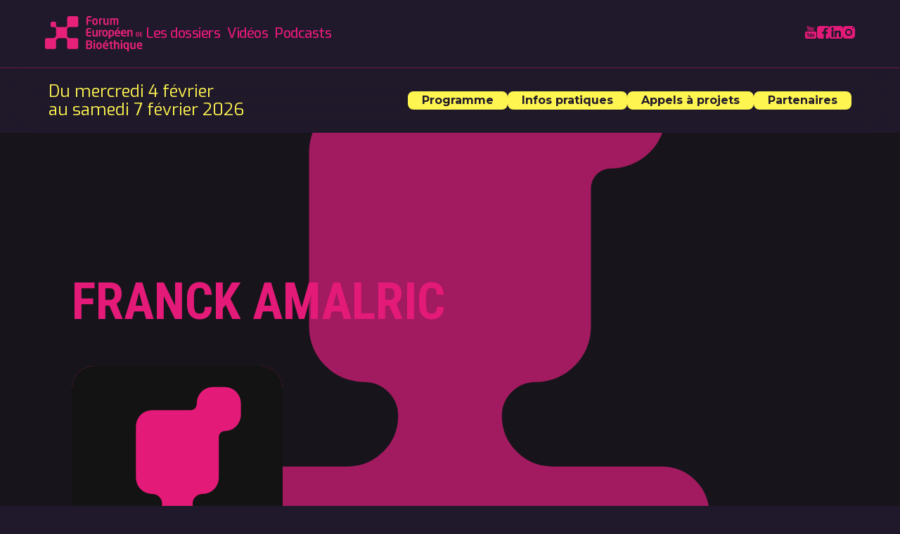

--- FILE ---
content_type: text/html; charset=utf-8
request_url: https://www.forumeuropeendebioethique.eu/intervenants/franck-amalric
body_size: 10953
content:
<!DOCTYPE html><!-- This site was created in Webflow. https://webflow.com --><!-- Last Published: Tue Jan 20 2026 12:13:46 GMT+0000 (Coordinated Universal Time) --><html data-wf-domain="www.forumeuropeendebioethique.eu" data-wf-page="689304db91e4df063d44146d" data-wf-site="689304db91e4df063d4413dd" lang="en" data-wf-collection="689304db91e4df063d44142a" data-wf-item-slug="franck-amalric"><head><meta charset="utf-8"/><title>Intervenant - Forum Européen de Bioéthique</title><meta content="Franck AMALRIC" name="description"/><meta content="https://cdn.prod.website-files.com/622777d87e4e4611af65481a/62b577a5910aad91f0927a13_622777d87e4e467430654ec4_Silh.svg" property="og:image"/><meta content="https://cdn.prod.website-files.com/622777d87e4e4611af65481a/62b577a5910aad91f0927a13_622777d87e4e467430654ec4_Silh.svg" property="twitter:image"/><meta content="width=device-width, initial-scale=1" name="viewport"/><meta content="Webflow" name="generator"/><link href="https://cdn.prod.website-files.com/689304db91e4df063d4413dd/css/feb2026prod.webflow.shared.db5e43344.css" rel="stylesheet" type="text/css" integrity="sha384-215DNEqm0drnivvZRMQKXow6KGGozC2TEe8DLvulzS4NXsYRtvXboUMewDdmDyH0" crossorigin="anonymous"/><link href="https://fonts.googleapis.com" rel="preconnect"/><link href="https://fonts.gstatic.com" rel="preconnect" crossorigin="anonymous"/><script src="https://ajax.googleapis.com/ajax/libs/webfont/1.6.26/webfont.js" type="text/javascript"></script><script type="text/javascript">WebFont.load({  google: {    families: ["Droid Sans:400,700","Exo:100,100italic,200,200italic,300,300italic,400,400italic,500,500italic,600,600italic,700,700italic,800,800italic,900,900italic","Montserrat:100,100italic,200,200italic,300,300italic,400,400italic,500,500italic,600,600italic,700,700italic,800,800italic,900,900italic","Bitter:400,700,400italic","Inconsolata:400,700","Roboto:100,300,regular,500,700,900","Roboto Condensed:300,regular,700"]  }});</script><script type="text/javascript">!function(o,c){var n=c.documentElement,t=" w-mod-";n.className+=t+"js",("ontouchstart"in o||o.DocumentTouch&&c instanceof DocumentTouch)&&(n.className+=t+"touch")}(window,document);</script><link href="https://cdn.prod.website-files.com/689304db91e4df063d4413dd/689304db91e4df063d441475_logofeb.png" rel="shortcut icon" type="image/x-icon"/><link href="https://cdn.prod.website-files.com/img/webclip.png" rel="apple-touch-icon"/><script src="https://code.jquery.com/jquery-3.5.1.min.js"></script>

<!-- Memberstack --> 
<script src="https://api.memberstack.io/static/memberstack.js?webflow" data-memberstack-id="2b871bdaa817dbe2db9512c66d053826"> </script>  

<!-- Finsweet Cookie Consent 
<script async src="https://cdn.jsdelivr.net/npm/@finsweet/cookie-consent@1/fs-cc.js" fs-cc-mode="opt-in" fs-cc-debug="true"></script>
-->
<!-- [Attributes by Finsweet] CMS Select -->
<script async src="https://cdn.jsdelivr.net/npm/@finsweet/attributes-cmsselect@1/cmsselect.js"></script>

<!-- [Attributes by Finsweet] Disable scrolling -->
<script defer src="https://cdn.jsdelivr.net/npm/@finsweet/attributes-scrolldisable@1/scrolldisable.js"></script>

<!-- [Attributes by Finsweet] CMS Combine -->
<script async src="https://cdn.jsdelivr.net/npm/@finsweet/attributes-cmscombine@1/cmscombine.js"></script>

<!-- [Attributes by Finsweet] CMS Nest -->
<script async src="https://cdn.jsdelivr.net/npm/@finsweet/attributes-cmsnest@1/cmsnest.js"></script>

<!-- [Attributes by Finsweet] CMS Slider -->
<script async src="https://cdn.jsdelivr.net/npm/@finsweet/attributes-cmsslider@1/cmsslider.js"></script>

<!-- [Attributes by Finsweet] CMS Filter -->
<script async src="https://cdn.jsdelivr.net/npm/@finsweet/attributes-cmsfilter@1/cmsfilter.js"></script>

<!-- [Attributes by Finsweet] CMS Load -->
<script async src="https://cdn.jsdelivr.net/npm/@finsweet/attributes-cmsload@1/cmsload.js"></script>

<!-- [Attributes by Finsweet] CMS Sort -->
<script async src="https://cdn.jsdelivr.net/npm/@finsweet/attributes-cmssort@1/cmssort.js"></script>

<!-- Global site tag (gtag.js) - Google Analytics -->
<script async src="https://www.googletagmanager.com/gtag/js?id=G-M33494KD3S"></script>
<script type="fs-cc">
  window.dataLayer = window.dataLayer || [];
  function gtag(){dataLayer.push(arguments);}
  gtag('js', new Date());

  gtag('config', 'G-M33494KD3S');
</script>
<!-- Google tag (gtag.js) -->
<script async src="https://www.googletagmanager.com/gtag/js?id=G-FEH6LBZXRP"></script>
<script type ="fs-cc" >
  window.dataLayer = window.dataLayer || [];
  function gtag(){dataLayer.push(arguments);}
  gtag('js', new Date());

  gtag('config', 'G-FEH6LBZXRP');
</script>

<script async src=" https://cdn.jsdelivr.net/npm/@finsweet/cookie-consent@1/fs-cc.js " fs-cc-mode="opt-in"></script>





<style>
/*
.invrctop::before {
  position: absolute;
  top: -32px;
  left: 0;
  height: 32px;
  width: 32px;
  border-bottom-left-radius: 50%;
  box-shadow: 0 16px 0 0 CurrentColor;
  content: "";
}
.invrctop::after {
  position: absolute;
  top: -32px;
  right: 0;
  height: 32px;
  width: 32px;
  border-bottom-right-radius: 50%;
  box-shadow: 0 16px 0 0 CurrentColor;
  content: "";
}
*/

.trunc-3 {
  display: -webkit-box;
  -webkit-line-clamp: 3;
  -webkit-box-orient: vertical;  
  overflow: hidden;
}
.trunc-6 {
  display: -webkit-box;
  -webkit-line-clamp: 6;
  -webkit-box-orient: vertical;  
  overflow: hidden;
}
.trunc-8 {
  display: -webkit-box;
  -webkit-line-clamp: 8;
  -webkit-box-orient: vertical;  
  overflow: hidden;
}
.trunc-11 {
  display: -webkit-box;
  -webkit-line-clamp: 11;
  -webkit-box-orient: vertical;  
  overflow: hidden;
}
</style>
<style>
/*width*/
::-webkit-scrollbar {
width:10px;
}
/*track*/
::-webkit-scrollbar-track {
background:transparent;
}
/*thumb*/
::-webkit-scrollbar-thumb {
background:rgb(42, 42, 42);
border-radius:20px;
}
/*thumb hover*/
::-webkit-scrollbar-thumb:hover {
background:rgba(228, 26, 121, 1);

</style></head><body class="body"><div data-w-id="f972f966-50f2-1d6c-ee7a-9d8861cc357a" class="navbar"><div class="main-nav"><div class="w-layout-blockcontainer container w-container"><div class="nav-wrapper"><div class="logo-links-left"><a href="/" class="brand w-inline-block"><img loading="lazy" src="https://cdn.prod.website-files.com/689304db91e4df063d4413dd/689304db91e4df063d4413ec_Feb%20Logo.svg" alt="Logo  Forum Européen de Bioéthique" class="image-41"/></a><div class="nav-links-wrapper"><a href="/dossiers" class="main_menu_navlink">Les dossiers</a><a href="/videos" class="main_menu_navlink">Vidéos</a><a href="/podcasts-bioethique" class="main_menu_navlink">Podcasts</a></div></div><div class="search-social-right"><div class="social_top_menu-copy"><a href="https://www.youtube.com/channel/UCeT-g0lzDxQfqcIT0yqNIcw" target="_blank" class="social_top_menu_link w-inline-block"><div class="code-embed-7 w-embed"><svg xmlns="http://www.w3.org/2000/svg" width="18" height="18" viewBox="0 0 31.5 35">
  <path id="icons8-youtube" d="M11.513,4a.263.263,0,0,0-.253.333L13.6,12.765v3.768a.438.438,0,0,0,.438.438h1.229a.438.438,0,0,0,.438-.437V12.765l2.367-8.432A.262.262,0,0,0,17.814,4h-1.42a.431.431,0,0,0-.426.34c-.274,1.274-1.225,5.713-1.287,6.135h-.063c-.088-.588-.994-4.882-1.26-6.134A.431.431,0,0,0,12.933,4ZM20.7,7.309a3.123,3.123,0,0,0-1.726.426A2.46,2.46,0,0,0,18,9.086a8,8,0,0,0-.309,2.458v1.376a8.774,8.774,0,0,0,.272,2.427,2.354,2.354,0,0,0,.913,1.345,3.149,3.149,0,0,0,1.771.434,3.11,3.11,0,0,0,1.741-.426,2.393,2.393,0,0,0,.928-1.345,8.473,8.473,0,0,0,.285-2.435V11.543a8.294,8.294,0,0,0-.294-2.451,2.472,2.472,0,0,0-.926-1.352A2.943,2.943,0,0,0,20.7,7.309Zm4.452.191a.438.438,0,0,0-.437.438v6.634a3.329,3.329,0,0,0,.449,1.935,1.608,1.608,0,0,0,1.393.617A2.184,2.184,0,0,0,28.6,15.809h.046l.126.791a.438.438,0,0,0,.432.369h.861a.438.438,0,0,0,.438-.437V7.938a.438.438,0,0,0-.437-.437H28.8a.438.438,0,0,0-.437.438v7.084a1.041,1.041,0,0,1-.379.432.94.94,0,0,1-.533.171.483.483,0,0,1-.467-.27,2.1,2.1,0,0,1-.14-.9V7.938a.438.438,0,0,0-.437-.437Zm-4.5,1.278a.634.634,0,0,1,.627.468,4.545,4.545,0,0,1,.178,1.492v2.953a4.666,4.666,0,0,1-.176,1.516.639.639,0,0,1-.627.465.624.624,0,0,1-.619-.465,4.793,4.793,0,0,1-.169-1.516V10.739a4.6,4.6,0,0,1,.178-1.492A.623.623,0,0,1,20.649,8.778Zm-9.837,10.1A4.818,4.818,0,0,0,6,23.688v10.5A4.818,4.818,0,0,0,10.813,39H32.688A4.818,4.818,0,0,0,37.5,34.188v-10.5a4.818,4.818,0,0,0-4.812-4.812Zm.875,4.375h4.375a.438.438,0,0,1,.438.438v.875a.438.438,0,0,1-.437.438H14.75v8.735a.438.438,0,0,1-.437.438h-.875A.438.438,0,0,1,13,33.735V25H11.688a.438.438,0,0,1-.437-.437v-.875A.438.438,0,0,1,11.688,23.25Zm10.5,0h.875a.438.438,0,0,1,.438.438v3.6h.015a1.835,1.835,0,0,1,.643-.711,1.6,1.6,0,0,1,.894-.27,1.361,1.361,0,0,1,.967.326,1.987,1.987,0,0,1,.509,1.058,10.22,10.22,0,0,1,.157,2.029v1.219h0a5.836,5.836,0,0,1-.419,2.538,1.366,1.366,0,0,1-1.3.812,1.807,1.807,0,0,1-.9-.227,1.463,1.463,0,0,1-.6-.617h-.038l-.1.395a.437.437,0,0,1-.426.335h-.728a.438.438,0,0,1-.437-.437V23.688A.438.438,0,0,1,22.188,23.25Zm7.631,3.059a2.426,2.426,0,0,1,1.372.326,1.77,1.77,0,0,1,.673,1.02,7.405,7.405,0,0,1,.195,1.914v.887a.438.438,0,0,1-.437.438H29.153v.39A10.168,10.168,0,0,0,29.2,32.4a1.077,1.077,0,0,0,.181.542.518.518,0,0,0,.427.169.584.584,0,0,0,.567-.3,1.238,1.238,0,0,0,.087-.482.442.442,0,0,1,.443-.437h.665a.439.439,0,0,1,.439.438,1.958,1.958,0,0,1-.583,1.439,2.38,2.38,0,0,1-1.656.528,1.975,1.975,0,0,1-1.8-.807,4.7,4.7,0,0,1-.514-2.492V29.645a4.68,4.68,0,0,1,.535-2.538A2.035,2.035,0,0,1,29.818,26.309Zm-10.244.144h.863a.438.438,0,0,1,.438.438v6.844a.438.438,0,0,1-.437.438h-.554a.437.437,0,0,1-.432-.367l-.091-.576h-.039A1.775,1.775,0,0,1,17.66,34.3a1.3,1.3,0,0,1-1.133-.5,2.7,2.7,0,0,1-.366-1.574V26.894a.438.438,0,0,1,.438-.437h.865a.438.438,0,0,1,.438.438v5.228a1.734,1.734,0,0,0,.113.737.391.391,0,0,0,.379.22.764.764,0,0,0,.434-.14.865.865,0,0,0,.309-.354V26.89A.438.438,0,0,1,19.574,26.453Zm10.206,1.031a.5.5,0,0,0-.412.162,1.044,1.044,0,0,0-.174.537,10.121,10.121,0,0,0-.044,1.126v.554h1.271v-.554a9.629,9.629,0,0,0-.05-1.126,1.076,1.076,0,0,0-.181-.543A.506.506,0,0,0,29.781,27.483Zm-5.511.056a.663.663,0,0,0-.465.2,1.111,1.111,0,0,0-.3.516v4.38a.773.773,0,0,0,.3.3.819.819,0,0,0,.4.1.537.537,0,0,0,.441-.2,1.412,1.412,0,0,0,.231-.68,9.674,9.674,0,0,0,.07-1.321v-.995a12.9,12.9,0,0,0-.056-1.4,1.612,1.612,0,0,0-.2-.7A.47.47,0,0,0,24.269,27.54Z" transform="translate(-6 -4)" fill="CurrentColor"/>
</svg></div></a><a href="https://www.facebook.com/ForumEuropeenDeBioethique/" target="_blank" class="social_top_menu_link w-inline-block"><div class="code-embed-8 w-embed"><svg xmlns="http://www.w3.org/2000/svg" width="18" height="18" viewBox="0 0 29 29">
  <path id="icons8-facebook" d="M25.556,3H9.444A6.445,6.445,0,0,0,3,9.444V25.556A6.445,6.445,0,0,0,9.444,32H18.5V20.785H14.726v-4.39H18.5v-3.23c0-3.744,2.289-5.786,5.631-5.786a32.251,32.251,0,0,1,3.37.169v3.915H25.2c-1.821,0-2.175.86-2.175,2.13v2.8h4.35l-.566,4.39H23V32h2.555A6.445,6.445,0,0,0,32,25.556V9.444A6.445,6.445,0,0,0,25.556,3Z" transform="translate(-3 -3)" fill="CurrentColor"/>
</svg></div></a><a href="https://www.linkedin.com/company/forumeuropeendebioethique/?originalSubdomain=fr" target="_blank" class="social_top_menu_link w-inline-block"><div class="code-embed-9 w-embed"><svg height="18px" width="18px" version="1.1" id="Layer_1" xmlns="http://www.w3.org/2000/svg" xmlns:xlink="http://www.w3.org/1999/xlink" viewBox="0 0 382 382" xml:space="preserve" fill="#ffffff">

<g id="SVGRepo_bgCarrier" stroke-width="0"/>

<g id="SVGRepo_tracerCarrier" stroke-linecap="round" stroke-linejoin="round"/>

<g id="SVGRepo_iconCarrier"> <path style="fill:CurrentColor;" d="M347.445,0H34.555C15.471,0,0,15.471,0,34.555v312.889C0,366.529,15.471,382,34.555,382h312.889 C366.529,382,382,366.529,382,347.444V34.555C382,15.471,366.529,0,347.445,0z M118.207,329.844c0,5.554-4.502,10.056-10.056,10.056 H65.345c-5.554,0-10.056-4.502-10.056-10.056V150.403c0-5.554,4.502-10.056,10.056-10.056h42.806 c5.554,0,10.056,4.502,10.056,10.056V329.844z M86.748,123.432c-22.459,0-40.666-18.207-40.666-40.666S64.289,42.1,86.748,42.1 s40.666,18.207,40.666,40.666S109.208,123.432,86.748,123.432z M341.91,330.654c0,5.106-4.14,9.246-9.246,9.246H286.73 c-5.106,0-9.246-4.14-9.246-9.246v-84.168c0-12.556,3.683-55.021-32.813-55.021c-28.309,0-34.051,29.066-35.204,42.11v97.079 c0,5.106-4.139,9.246-9.246,9.246h-44.426c-5.106,0-9.246-4.14-9.246-9.246V149.593c0-5.106,4.14-9.246,9.246-9.246h44.426 c5.106,0,9.246,4.14,9.246,9.246v15.655c10.497-15.753,26.097-27.912,59.312-27.912c73.552,0,73.131,68.716,73.131,106.472 L341.91,330.654L341.91,330.654z"/> </g>

</svg></div></a><a href="https://www.instagram.com/bioethics_forum/" target="_blank" class="social_top_menu_link w-inline-block"><div class="code-embed-10 w-embed"><svg xmlns="http://www.w3.org/2000/svg" width="18" height="18" viewBox="0 0 29 29">
  <path id="icons8-instagram" d="M11.056,3A8.056,8.056,0,0,0,3,11.056V23.944A8.056,8.056,0,0,0,11.056,32H23.944A8.056,8.056,0,0,0,32,23.944V11.056A8.056,8.056,0,0,0,23.944,3ZM27.167,6.222a1.611,1.611,0,1,1-1.611,1.611A1.612,1.612,0,0,1,27.167,6.222ZM17.5,9.444A8.056,8.056,0,1,1,9.444,17.5,8.056,8.056,0,0,1,17.5,9.444Zm0,3.222A4.833,4.833,0,1,0,22.333,17.5,4.833,4.833,0,0,0,17.5,12.667Z" transform="translate(-3 -3)" fill="CurrentColor"/>
</svg></div></a></div></div><div data-w-id="f972f966-50f2-1d6c-ee7a-9d8861cc3595" class="mobile-menu-btn"><div class="mobile-menu-icon"><div class="mobile-menu-dot1"></div><div class="mobile-menu-dot2"></div><div class="mobile-menu-dot3"></div><div class="mobile-menu-dot4"></div></div></div></div></div></div><div data-w-id="f972f966-50f2-1d6c-ee7a-9d8861cc359b" class="event-nav"><div class="w-layout-blockcontainer container w-container"><div class="subnav-wrapper"><div class="subnav-event-date">Du mercredi 4 février<br/>au samedi 7 février 2026</div><div class="nav-links-wrapper-left"><a href="/programmes" class="submenu_navlink">Programme</a><a href="/infos-pratiques" class="submenu_navlink">Infos pratiques</a><a href="/appel-jeunes-europeens" class="submenu_navlink">Appels à projets</a><a href="/espace-presse" class="submenu_navlink">Partenaires</a></div></div></div></div><div class="mobile-event-info"><div class="subnav-event-date">Du mercredi 4 février</div><div class="subnav-event-date">au samedi 7 février 2026</div></div><div class="mobile-nav"><div class="mobile-eventnav-links"><a href="/programmes" class="submenu_navlink">Programme</a><a href="/infos-pratiques" class="submenu_navlink">Infos pratiques</a><a href="/appel-jeunes-europeens" class="submenu_navlink">Appels à projets</a><a href="/espace-presse" class="submenu_navlink">Partenaires</a></div><div class="mobile-nav-links"><a href="/dossiers" class="main_menu_navlink">Les dossiers</a><a href="/videos" class="main_menu_navlink">Vidéos</a><a href="/podcasts-bioethique" class="main_menu_navlink">Podcasts</a></div><div class="mobile-social-wrap"><a href="https://www.youtube.com/channel/UCeT-g0lzDxQfqcIT0yqNIcw" target="_blank" class="social_top_menu_link w-inline-block"><div class="code-embed-7 w-embed"><svg xmlns="http://www.w3.org/2000/svg" width="100%" height="100%" viewBox="0 0 31.5 35">
  <path id="icons8-youtube" d="M11.513,4a.263.263,0,0,0-.253.333L13.6,12.765v3.768a.438.438,0,0,0,.438.438h1.229a.438.438,0,0,0,.438-.437V12.765l2.367-8.432A.262.262,0,0,0,17.814,4h-1.42a.431.431,0,0,0-.426.34c-.274,1.274-1.225,5.713-1.287,6.135h-.063c-.088-.588-.994-4.882-1.26-6.134A.431.431,0,0,0,12.933,4ZM20.7,7.309a3.123,3.123,0,0,0-1.726.426A2.46,2.46,0,0,0,18,9.086a8,8,0,0,0-.309,2.458v1.376a8.774,8.774,0,0,0,.272,2.427,2.354,2.354,0,0,0,.913,1.345,3.149,3.149,0,0,0,1.771.434,3.11,3.11,0,0,0,1.741-.426,2.393,2.393,0,0,0,.928-1.345,8.473,8.473,0,0,0,.285-2.435V11.543a8.294,8.294,0,0,0-.294-2.451,2.472,2.472,0,0,0-.926-1.352A2.943,2.943,0,0,0,20.7,7.309Zm4.452.191a.438.438,0,0,0-.437.438v6.634a3.329,3.329,0,0,0,.449,1.935,1.608,1.608,0,0,0,1.393.617A2.184,2.184,0,0,0,28.6,15.809h.046l.126.791a.438.438,0,0,0,.432.369h.861a.438.438,0,0,0,.438-.437V7.938a.438.438,0,0,0-.437-.437H28.8a.438.438,0,0,0-.437.438v7.084a1.041,1.041,0,0,1-.379.432.94.94,0,0,1-.533.171.483.483,0,0,1-.467-.27,2.1,2.1,0,0,1-.14-.9V7.938a.438.438,0,0,0-.437-.437Zm-4.5,1.278a.634.634,0,0,1,.627.468,4.545,4.545,0,0,1,.178,1.492v2.953a4.666,4.666,0,0,1-.176,1.516.639.639,0,0,1-.627.465.624.624,0,0,1-.619-.465,4.793,4.793,0,0,1-.169-1.516V10.739a4.6,4.6,0,0,1,.178-1.492A.623.623,0,0,1,20.649,8.778Zm-9.837,10.1A4.818,4.818,0,0,0,6,23.688v10.5A4.818,4.818,0,0,0,10.813,39H32.688A4.818,4.818,0,0,0,37.5,34.188v-10.5a4.818,4.818,0,0,0-4.812-4.812Zm.875,4.375h4.375a.438.438,0,0,1,.438.438v.875a.438.438,0,0,1-.437.438H14.75v8.735a.438.438,0,0,1-.437.438h-.875A.438.438,0,0,1,13,33.735V25H11.688a.438.438,0,0,1-.437-.437v-.875A.438.438,0,0,1,11.688,23.25Zm10.5,0h.875a.438.438,0,0,1,.438.438v3.6h.015a1.835,1.835,0,0,1,.643-.711,1.6,1.6,0,0,1,.894-.27,1.361,1.361,0,0,1,.967.326,1.987,1.987,0,0,1,.509,1.058,10.22,10.22,0,0,1,.157,2.029v1.219h0a5.836,5.836,0,0,1-.419,2.538,1.366,1.366,0,0,1-1.3.812,1.807,1.807,0,0,1-.9-.227,1.463,1.463,0,0,1-.6-.617h-.038l-.1.395a.437.437,0,0,1-.426.335h-.728a.438.438,0,0,1-.437-.437V23.688A.438.438,0,0,1,22.188,23.25Zm7.631,3.059a2.426,2.426,0,0,1,1.372.326,1.77,1.77,0,0,1,.673,1.02,7.405,7.405,0,0,1,.195,1.914v.887a.438.438,0,0,1-.437.438H29.153v.39A10.168,10.168,0,0,0,29.2,32.4a1.077,1.077,0,0,0,.181.542.518.518,0,0,0,.427.169.584.584,0,0,0,.567-.3,1.238,1.238,0,0,0,.087-.482.442.442,0,0,1,.443-.437h.665a.439.439,0,0,1,.439.438,1.958,1.958,0,0,1-.583,1.439,2.38,2.38,0,0,1-1.656.528,1.975,1.975,0,0,1-1.8-.807,4.7,4.7,0,0,1-.514-2.492V29.645a4.68,4.68,0,0,1,.535-2.538A2.035,2.035,0,0,1,29.818,26.309Zm-10.244.144h.863a.438.438,0,0,1,.438.438v6.844a.438.438,0,0,1-.437.438h-.554a.437.437,0,0,1-.432-.367l-.091-.576h-.039A1.775,1.775,0,0,1,17.66,34.3a1.3,1.3,0,0,1-1.133-.5,2.7,2.7,0,0,1-.366-1.574V26.894a.438.438,0,0,1,.438-.437h.865a.438.438,0,0,1,.438.438v5.228a1.734,1.734,0,0,0,.113.737.391.391,0,0,0,.379.22.764.764,0,0,0,.434-.14.865.865,0,0,0,.309-.354V26.89A.438.438,0,0,1,19.574,26.453Zm10.206,1.031a.5.5,0,0,0-.412.162,1.044,1.044,0,0,0-.174.537,10.121,10.121,0,0,0-.044,1.126v.554h1.271v-.554a9.629,9.629,0,0,0-.05-1.126,1.076,1.076,0,0,0-.181-.543A.506.506,0,0,0,29.781,27.483Zm-5.511.056a.663.663,0,0,0-.465.2,1.111,1.111,0,0,0-.3.516v4.38a.773.773,0,0,0,.3.3.819.819,0,0,0,.4.1.537.537,0,0,0,.441-.2,1.412,1.412,0,0,0,.231-.68,9.674,9.674,0,0,0,.07-1.321v-.995a12.9,12.9,0,0,0-.056-1.4,1.612,1.612,0,0,0-.2-.7A.47.47,0,0,0,24.269,27.54Z" transform="translate(-6 -4)" fill="CurrentColor"/>
</svg></div></a><a href="https://www.facebook.com/ForumEuropeenDeBioethique/" target="_blank" class="social_top_menu_link w-inline-block"><div class="code-embed-8 w-embed"><svg xmlns="http://www.w3.org/2000/svg" width="100%" height="100%" viewBox="0 0 29 29">
  <path id="icons8-facebook" d="M25.556,3H9.444A6.445,6.445,0,0,0,3,9.444V25.556A6.445,6.445,0,0,0,9.444,32H18.5V20.785H14.726v-4.39H18.5v-3.23c0-3.744,2.289-5.786,5.631-5.786a32.251,32.251,0,0,1,3.37.169v3.915H25.2c-1.821,0-2.175.86-2.175,2.13v2.8h4.35l-.566,4.39H23V32h2.555A6.445,6.445,0,0,0,32,25.556V9.444A6.445,6.445,0,0,0,25.556,3Z" transform="translate(-3 -3)" fill="CurrentColor"/>
</svg></div></a><a href="https://www.linkedin.com/company/forumeuropeendebioethique/?originalSubdomain=fr" target="_blank" class="social_top_menu_link w-inline-block"><div class="code-embed-9 w-embed"><svg height="100%" width="100%" version="1.1" id="Layer_1" xmlns="http://www.w3.org/2000/svg" xmlns:xlink="http://www.w3.org/1999/xlink" viewBox="0 0 382 382" xml:space="preserve" fill="#ffffff">

<g id="SVGRepo_bgCarrier" stroke-width="0"/>

<g id="SVGRepo_tracerCarrier" stroke-linecap="round" stroke-linejoin="round"/>

<g id="SVGRepo_iconCarrier"> <path style="fill:CurrentColor;" d="M347.445,0H34.555C15.471,0,0,15.471,0,34.555v312.889C0,366.529,15.471,382,34.555,382h312.889 C366.529,382,382,366.529,382,347.444V34.555C382,15.471,366.529,0,347.445,0z M118.207,329.844c0,5.554-4.502,10.056-10.056,10.056 H65.345c-5.554,0-10.056-4.502-10.056-10.056V150.403c0-5.554,4.502-10.056,10.056-10.056h42.806 c5.554,0,10.056,4.502,10.056,10.056V329.844z M86.748,123.432c-22.459,0-40.666-18.207-40.666-40.666S64.289,42.1,86.748,42.1 s40.666,18.207,40.666,40.666S109.208,123.432,86.748,123.432z M341.91,330.654c0,5.106-4.14,9.246-9.246,9.246H286.73 c-5.106,0-9.246-4.14-9.246-9.246v-84.168c0-12.556,3.683-55.021-32.813-55.021c-28.309,0-34.051,29.066-35.204,42.11v97.079 c0,5.106-4.139,9.246-9.246,9.246h-44.426c-5.106,0-9.246-4.14-9.246-9.246V149.593c0-5.106,4.14-9.246,9.246-9.246h44.426 c5.106,0,9.246,4.14,9.246,9.246v15.655c10.497-15.753,26.097-27.912,59.312-27.912c73.552,0,73.131,68.716,73.131,106.472 L341.91,330.654L341.91,330.654z"/> </g>

</svg></div></a><a href="https://www.instagram.com/bioethics_forum/" target="_blank" class="social_top_menu_link w-inline-block"><div class="code-embed-10 w-embed"><svg xmlns="http://www.w3.org/2000/svg" width="100%" height="100%" viewBox="0 0 29 29">
  <path id="icons8-instagram" d="M11.056,3A8.056,8.056,0,0,0,3,11.056V23.944A8.056,8.056,0,0,0,11.056,32H23.944A8.056,8.056,0,0,0,32,23.944V11.056A8.056,8.056,0,0,0,23.944,3ZM27.167,6.222a1.611,1.611,0,1,1-1.611,1.611A1.612,1.612,0,0,1,27.167,6.222ZM17.5,9.444A8.056,8.056,0,1,1,9.444,17.5,8.056,8.056,0,0,1,17.5,9.444Zm0,3.222A4.833,4.833,0,1,0,22.333,17.5,4.833,4.833,0,0,0,17.5,12.667Z" transform="translate(-3 -3)" fill="CurrentColor"/>
</svg></div></a></div></div></div><div class="headerimagewrapper-interv"><div style="background-image:url(&quot;https://cdn.prod.website-files.com/622777d87e4e4611af65481a/62b577a5910aad91f0927a13_622777d87e4e467430654ec4_Silh.svg&quot;)" class="headerimagepink-interv"></div><div class="headerimageoverlaypink-interv"></div></div><div class="sectionintrocontenu"><div class="containerfeb w-container"><div id="w-node-b3e89597-dcc5-dbc2-09c8-27199a38aedb-3d44146d" class="textitervwrapper"><h1 class="headertitle">Franck AMALRIC</h1><div class="headertext w-dyn-bind-empty"></div></div><img src="https://cdn.prod.website-files.com/622777d87e4e4611af65481a/62b577a5910aad91f0927a13_622777d87e4e467430654ec4_Silh.svg" loading="lazy" alt="" class="intervimage"/></div></div><div class="sectioncontenuespace"><div class="containerfeb w-container"><div class="div-block-63"><div class="w-condition-invisible"><div id="w-node-_35a13297-a1f7-8cea-5087-cf0f9abeea87-3d44146d" class="div-block-23"><img src="https://cdn.prod.website-files.com/689304db91e4df063d4413dd/689304db91e4df063d4413f4_composant%20titre.svg" loading="lazy" id="w-node-_35a13297-a1f7-8cea-5087-cf0f9abeea88-3d44146d" alt="" class="image-2"/><h2 id="w-node-_35a13297-a1f7-8cea-5087-cf0f9abeea89-3d44146d" class="slidertitle">Biographie</h2></div><div id="w-node-_35a13297-a1f7-8cea-5087-cf0f9abeea8b-3d44146d" class="rich-text-block w-richtext"><p>#</p></div></div><div class="w-condition-invisible"><div id="w-node-_19390d47-19e2-77c4-25c2-fd44efe81805-3d44146d" class="div-block-23"><img src="https://cdn.prod.website-files.com/689304db91e4df063d4413dd/689304db91e4df063d4413f4_composant%20titre.svg" loading="lazy" id="w-node-_19390d47-19e2-77c4-25c2-fd44efe81806-3d44146d" alt="" class="image-2"/><h2 id="w-node-_19390d47-19e2-77c4-25c2-fd44efe81807-3d44146d" class="slidertitle">Bibliographie</h2></div><div id="w-node-_19390d47-19e2-77c4-25c2-fd44efe81809-3d44146d" class="rich-text-block w-dyn-bind-empty w-richtext"></div></div></div></div></div><div class="sectiongrillevideos"><div class="containerfeb w-container"><div class="slidertitle-wrapper"><div class="titlewrapper"><div class="slideronepinkseparator"></div><h3 class="sliderheadertitle">Interventions</h3></div></div><div fs-cmsslider-element="list-2" class="collectionintervention w-dyn-list"><div class="w-dyn-empty"><div>No items found.</div></div></div></div></div><div class="wrappercountdown"><div class="close-count"><div data-w-id="8794cc78-a43d-bbfd-5ce9-13b439922a93" class="close-box-count"><img src="https://cdn.prod.website-files.com/689304db91e4df063d4413dd/689304db91e4df063d44142f_icons8_Close.svg" loading="lazy" width="16" height="16" alt="" class="close-count-cross"/></div></div><div id="js-clock" class="js-clock"><div class="box"><div id="js-clock-days" class="clock-number">00</div><div class="clock-label">JOURS</div></div><div class="box"><div id="js-clock-hours" class="clock-number">00</div><div class="clock-label">HEURES</div></div><div class="box"><div id="js-clock-minutes" class="clock-number">00</div><div class="clock-label">MIN</div></div><div class="box"><div id="js-clock-seconds" class="clock-number">00</div><div class="clock-label">SEC</div></div></div></div><div class="nl-popup-forms"><div class="w-layout-grid nl-grid"><div id="w-node-_2a889709-ceee-0815-208a-03c650963ddf-50963ddd" class="nl-popup-img"><h2 class="nl-popup-titre-img">Vivez l&#x27;actualité <br/>de la bioéthique</h2><p class="popup-text-img-copy">Sujets de société, questions sur la place de l’enfant dans notre société, annonce des conférenciers et des débats en avant-première… découvrez toute l’actualité du Forum Européen de Bioéthique qui se tiendra à Strasbourg du 4 février au 7 février 2026.</p><div class="nl-logo-wrapper"><img src="https://cdn.prod.website-files.com/689304db91e4df063d4413dd/689304db91e4df063d441439_Feb%20Logo%20blanc.svg" loading="lazy" width="180" height="60" alt="Logo blanc Forum européen de bioéthique" class="popup-logo"/></div></div><div id="w-node-_2a889709-ceee-0815-208a-03c650963de8-50963ddd" class="nl-formwrapper"><div class="nl-close-contenu"><div id="box-close" data-w-id="2a889709-ceee-0815-208a-03c650963dea" class="nl-close-box"><div class="w-embed"><svg id="Close" xmlns="http://www.w3.org/2000/svg" width="32" height="32" viewBox="0 0 32 32">
  <rect id="Rectangle_502" data-name="Rectangle 502" width="32" height="32" fill="none"/>
  <path id="Union_1" data-name="Union 1" d="M10,12.22,2.133,20.173,0,18.064l7.888-7.977L0,2.11,2.133,0,10,7.953,17.862,0,20,2.11l-7.888,7.977L20,18.064l-2.133,2.109Z" transform="translate(6.002 5.914)" fill="CurrentColor"/>
</svg></div></div></div><h1 class="titre-dialog">Inscription à la newsletter hebdomadaire <br/>du Forum Européen de Bioéthique</h1><div class="ln-forms-newsletter w-form"><form id="wf-form-newsletter" name="wf-form-newsletter" data-name="newsletter" method="get" class="formulaire-popup" data-wf-flow="689304db91e4df063d441420" data-wf-page-id="689304db91e4df063d44146d" data-wf-element-id="2a889709-ceee-0815-208a-03c650963df1"><div class="nom"><label for="name-3" class="labelnl">Nom</label><input class="w-input" maxlength="256" name="field-2" data-name="Field 2" placeholder="" type="text" id="field-2" required=""/></div><div class="prenom"><label for="field-3" class="labelnl">Prénom</label><input class="w-input" maxlength="256" name="name-2" data-name="Name 2" placeholder="" type="text" id="name-2" required=""/></div><div class="email"><label for="email-3" class="labelnl">Email</label><input class="w-input" maxlength="256" name="email-2" data-name="Email 2" placeholder="" type="email" id="email-2" required=""/></div><label class="w-checkbox checkbox-field w-clearfix"><div class="w-checkbox-input w-checkbox-input--inputType-custom checkbox"></div><input type="checkbox" name="newsletter-2" id="newsletter-2" data-name="Newsletter 2" style="opacity:0;position:absolute;z-index:-1"/><span class="checkbox-label w-form-label" for="newsletter-2">Accepter de recevoir les actualités du forum par e-mail</span></label><input type="submit" data-wait="Please wait..." class="submit-button-dialog w-button" value="S&#x27;abonner"/></form><div class="success-message-2 w-form-done"><div class="nl-text-block-15">Merci! Votre demande a été reçue!</div></div><div class="w-form-fail"><div class="nl-text-block-16"><br/>Oups! Quelque chose s&#x27;est mal passé lors de la soumission du formulaire</div></div></div></div></div></div><div class="footer"><div class="footerbg"></div><div class="footerbgoverlay"></div><div class="containerfeb"><div class="footerwrapper"><div id="w-node-_79cd51da-a9a2-b0c1-c3d0-8d87c43a1ead-c43a1ea9" class="footermenu"><h3 class="footerheader">Menu</h3><ul role="list" class="menulist w-list-unstyled"><li class="menulistitem"><a href="/dossiers" class="foot-menulistlink">Les Dossiers</a></li><li class="menulistitem"><a href="/videos" class="foot-menulistlink">Vidéos</a></li><li class="menulistitem"><a href="/podcasts-bioethique" class="foot-menulistlink">Podcasts</a></li><li class="menulistitem"><a href="/qui-sommes-nous" class="foot-menulistlink">Qui sommes-nous</a></li><li class="menulistitem temp"><a href="/info-contact" class="foot-menulistlink">Contact</a></li></ul></div><div id="w-node-_79cd51da-a9a2-b0c1-c3d0-8d87c43a1ebd-c43a1ea9" class="footermenu"><h3 class="footerheader">Le Forum</h3><ul role="list" class="menulist w-list-unstyled"><li class="menulistitem"><a href="/programmes" class="foot-menulistlink">Le programme</a></li><li class="menulistitem"><a href="/infos-pratiques" class="foot-menulistlink">Infos Pratiques</a></li><li class="menulistitem"><a href="/appel-jeunes-europeens" class="foot-menulistlink">Appels à projet</a></li></ul><div class="newsletter"><a data-w-id="2b913970-9dd8-c242-5236-30983d9e57f0" href="#" class="footerbutton w-inline-block"><img src="https://cdn.prod.website-files.com/689304db91e4df063d4413dd/689304db91e4df063d441438_icons8_news.svg" loading="lazy" alt="" class="newslettericon"/><div class="foot-button-text">Newsletter</div></a></div></div><div id="w-node-_79cd51da-a9a2-b0c1-c3d0-8d87c43a1ec6-c43a1ea9" class="footermenu"><h3 class="footerheader">Légal</h3><ul role="list" class="menulist w-list-unstyled"><li class="menulistitem"><a href="/mentions-legales" class="foot-menulistlink">Mentions légales</a></li></ul></div><div id="w-node-_79cd51da-a9a2-b0c1-c3d0-8d87c43a1ed0-c43a1ea9" class="footermenu"><h3 class="footerheader">Contactez-nous</h3><div class="footermenuitem"><a href="/info-contact" class="w-inline-block"><img src="https://cdn.prod.website-files.com/689304db91e4df063d4413dd/689304db91e4df063d4413f7_icons8_envelope_1.svg" loading="lazy" alt="" class="emailicon"/></a></div><h6 class="footermenuheading menuheadingreseaux">Réseaux sociaux</h6><div class="socialiconswrapper"><a href="https://www.youtube.com/channel/UCeT-g0lzDxQfqcIT0yqNIcw" target="_blank" class="w-inline-block"><img src="https://cdn.prod.website-files.com/689304db91e4df063d4413dd/689304db91e4df063d4413f1_icons8-youtube.svg" loading="lazy" alt="Logo Youtube" class="socialicon"/></a><a href="https://www.facebook.com/ForumEuropeenDeBioethique/" target="_blank" class="w-inline-block"><img src="https://cdn.prod.website-files.com/689304db91e4df063d4413dd/689304db91e4df063d4413f9_icons8-facebook.svg" loading="lazy" alt="Logo Facebook" class="socialicon"/></a><a href="https://www.linkedin.com/company/forumeuropeendebioethique/?originalSubdomain=fr" target="_blank" class="w-inline-block"><img src="https://cdn.prod.website-files.com/689304db91e4df063d4413dd/68f8ee0ffff824b56900fdc0_LinkedIn.svg" loading="lazy" alt="" class="socialicon"/></a><a href="https://www.instagram.com/bioethics_forum/" target="_blank" class="w-inline-block"><img src="https://cdn.prod.website-files.com/689304db91e4df063d4413dd/689304db91e4df063d4413ea_icons8-instagram.svg" loading="lazy" alt="Logo Instagram" class="socialicon"/></a></div></div></div><div class="footerfooter"><a href="#" class="footerlogo w-nav-brand"><img src="https://cdn.prod.website-files.com/689304db91e4df063d4413dd/689304db91e4df063d4413ec_Feb%20Logo.svg" loading="lazy" alt="Logo  Forum Européen de Bioéthique" class="footerlogoimage"/></a><div class="footerfooterlinks">© Forum Européen de Bioéthique 2022. - Tous droits réservés - Boulevard des Productions - Christophe Depoire</div></div></div></div><div class="popupinscription"><div class="w-layout-grid grid-connect"><div data-ms-form="signup" id="w-node-c702dc81-7964-873e-fdaf-1e33345294fd-345294fb" class="connect-form-wrapper"><div class="connect-close-contenu"><div id="box-close" data-w-id="c702dc81-7964-873e-fdaf-1e33345294ff" class="nl-close-box"><div class="w-embed"><svg id="Close" xmlns="http://www.w3.org/2000/svg" width="32" height="32" viewBox="0 0 32 32">
  <rect id="Rectangle_502" data-name="Rectangle 502" width="32" height="32" fill="none"/>
  <path id="Union_1" data-name="Union 1" d="M10,12.22,2.133,20.173,0,18.064l7.888-7.977L0,2.11,2.133,0,10,7.953,17.862,0,20,2.11l-7.888,7.977L20,18.064l-2.133,2.109Z" transform="translate(6.002 5.914)" fill="CurrentColor"/>
</svg></div></div></div><div class="connect-forms w-form"><form id="wf-form-email-form" name="wf-form-email-form" data-name="email form" method="get" class="connect-forms-popup" data-wf-page-id="689304db91e4df063d44146d" data-wf-element-id="c702dc81-7964-873e-fdaf-1e3334529502"><h1 class="titre-dialog">Inscrivez-vous</h1><div class="nom"><label for="field-2" class="labelnl">Nom</label><input class="w-input" maxlength="256" name="field-2" data-name="Field 2" placeholder="" type="text" id="field-2" data-ms-member="nom" required=""/></div><div class="email"><label for="email-2" class="labelnl">Email</label><input class="w-input" maxlength="256" name="email-2" data-name="Email 2" placeholder="" type="email" id="email-2" data-ms-member="email" required=""/></div><div class="password"><label for="mot-de-passe-2" class="labelnl">Mot de passe</label><input class="text-field-10 w-input" maxlength="256" name="mot-de-passe-2" data-name="Mot De Passe 2" placeholder="" type="password" id="mot-de-passe-2" data-ms-member="password" required=""/></div><input type="submit" data-wait="Please wait..." data-w-id="c702dc81-7964-873e-fdaf-1e3334529511" class="submit-button-dialog w-button" value="S&#x27;inscrire"/><div class="sep40"></div><div class="bloc-popup"><h1 class="sous-titre-dialog">Déja inscrit ?</h1><div class="sep10"></div><a href="#" data-w-id="c702dc81-7964-873e-fdaf-1e3334529515" class="submit-button-dialog buttontertiary w-button">Se connecter</a></div></form><div class="success-message-2 w-form-done"><div class="nl-text-block-15">Merci! Votre demande a été reçue!</div></div><div class="w-form-fail"><div class="nl-text-block-16"><br/>Oups! Quelque chose s&#x27;est mal passé lors de la soumission du formulaire</div></div></div></div></div></div><div class="popupconnexion"><div class="w-layout-grid grid-connect"><div data-ms-form="login" class="connect-form-wrapper"><div class="connect-close-contenu"><div id="box-close" data-w-id="0c810d72-7636-6993-8365-ce66204cbad7" class="nl-close-box"><div class="w-embed"><svg id="Close" xmlns="http://www.w3.org/2000/svg" width="32" height="32" viewBox="0 0 32 32">
  <rect id="Rectangle_502" data-name="Rectangle 502" width="32" height="32" fill="none"/>
  <path id="Union_1" data-name="Union 1" d="M10,12.22,2.133,20.173,0,18.064l7.888-7.977L0,2.11,2.133,0,10,7.953,17.862,0,20,2.11l-7.888,7.977L20,18.064l-2.133,2.109Z" transform="translate(6.002 5.914)" fill="CurrentColor"/>
</svg></div></div></div><div class="connect-forms w-form"><form id="wf-form-password" name="wf-form-password" data-name="password" redirect="#/ms/password-reset" data-redirect="#/ms/password-reset" method="get" class="connect-forms-popup" data-wf-page-id="689304db91e4df063d44146d" data-wf-element-id="0c810d72-7636-6993-8365-ce66204cbada"><h1 class="titre-dialog">Déja membre ?</h1><div class="email"><label for="email-2" class="labelnl">Email</label><input class="w-input" maxlength="256" name="email-2" data-name="Email 2" placeholder="" type="email" id="email-2" data-ms-member="email" required=""/></div><div class="password"><label for="mot-de-passe-2" class="labelnl">Mot de passe</label><input class="text-field-10 w-input" maxlength="256" name="mot-de-passe-2" data-name="Mot De Passe 2" placeholder="" type="password" id="mot-de-passe-2" data-ms-member="password" required=""/></div><a href="#/ms/password-reset" class="link-block-5 w-inline-block"><h6 class="heading-51">Mot de passe oublié ?</h6></a><input type="submit" data-wait="Please wait..." data-w-id="0c810d72-7636-6993-8365-ce66204cbae8" class="submit-button-dialog w-button" value="Se connecter"/><div class="sep40"></div><div class="bloc-popup"><h4 class="sous-titre-dialog">Nouveaux membres </h4><div class="sep10"></div><a data-w-id="0c810d72-7636-6993-8365-ce66204cbaec" href="#" class="submit-button-dialog buttontertiary w-button">S&#x27;inscrire</a></div></form><div class="success-message-2 w-form-done"><div class="nl-text-block-15">Merci! Votre demande a été reçue!</div></div><div class="w-form-fail"><div class="nl-text-block-16"><br/>Oups! Quelque chose s&#x27;est mal passé lors de la soumission du formulaire</div></div></div></div></div></div><div class="js-compteur w-embed w-script"><script>

(function () {

    var deadline = '2022/01/31 18:00';

    function pad(num, size) {
        var s = "0" + num;
        return s.substr(s.length - size);
    }

    // fixes "Date.parse(date)" on safari
    function parseDate(date) {
        const parsed = Date.parse(date);
        if (!isNaN(parsed)) return parsed
        return Date.parse(date.replace(/-/g, '/').replace(/[a-z]+/gi, ' '));
    }

    function getTimeRemaining(endtime) {
        let total = parseDate(endtime) - Date.parse(new Date())
        let seconds = Math.floor((total / 1000) % 60)
        let minutes = Math.floor((total / 1000 / 60) % 60)
        let hours = Math.floor((total / (1000 * 60 * 60)) % 24)
        let days = Math.floor(total / (1000 * 60 * 60 * 24))

        return { total, days, hours, minutes, seconds };
    }

    function clock(id, endtime) {
        let days = document.getElementById(id + '-days')
        let hours = document.getElementById(id + '-hours')
        let minutes = document.getElementById(id + '-minutes')
        let seconds = document.getElementById(id + '-seconds')

        var timeinterval = setInterval(function () {
            var time = getTimeRemaining(endtime);

            if (time.total <= 0) {
                clearInterval(timeinterval);
            } else {
                days.innerHTML = pad(time.days, 2);
                hours.innerHTML = pad(time.hours, 2);
                minutes.innerHTML = pad(time.minutes, 2);
                seconds.innerHTML = pad(time.seconds, 2);
            }
        }, 1000);
    }

    clock('js-clock', deadline);
})();
</script></div><script src="https://d3e54v103j8qbb.cloudfront.net/js/jquery-3.5.1.min.dc5e7f18c8.js?site=689304db91e4df063d4413dd" type="text/javascript" integrity="sha256-9/aliU8dGd2tb6OSsuzixeV4y/faTqgFtohetphbbj0=" crossorigin="anonymous"></script><script src="https://cdn.prod.website-files.com/689304db91e4df063d4413dd/js/webflow.schunk.36b8fb49256177c8.js" type="text/javascript" integrity="sha384-4abIlA5/v7XaW1HMXKBgnUuhnjBYJ/Z9C1OSg4OhmVw9O3QeHJ/qJqFBERCDPv7G" crossorigin="anonymous"></script><script src="https://cdn.prod.website-files.com/689304db91e4df063d4413dd/js/webflow.schunk.2dce859fa400d423.js" type="text/javascript" integrity="sha384-PPpiyX0nWLilStE5uI+jQ9fbcWo3D1+QqtVINHVRv01DqvYbFWqGBg3+QOhpOEVm" crossorigin="anonymous"></script><script src="https://cdn.prod.website-files.com/689304db91e4df063d4413dd/js/webflow.62123bcd.705cf55837e913d5.js" type="text/javascript" integrity="sha384-lhKocDHCPnuXPslvMhEbbSIQm1FA1LBYTDDAG50gfmu978JNCdcTx/F4bkPu/x1g" crossorigin="anonymous"></script><!-- shave.js - truncates text -->
<script src="https://cdnjs.cloudflare.com/ajax/libs/shave/2.5.7/shave.min.js" integrity="sha256-DHOTIzlEJ2trgv0MBX+fRbkCVUxEGOmP2zp3f8JAtGQ=" crossorigin="anonymous"></script>

<script src="https://cdnjs.cloudflare.com/ajax/libs/jquery.pjax/2.0.1/jquery.pjax.min.js"></script> 
<script> 
//  var containerSelector = '#seamless- replace'; 
//  $(document).pjax( 
//    '.w-pagination-wrapper a', 
//    containerSelector, 
//    { 
//      container: containerSelector, 
//      fragment: containerSelector, 
//      scrollTo: false, 
//      timeout: 2500, 
//    } 
//  ); 
  // Ces 3 lignes doivent réinitialiser les interactions 
 // $(document).on('pjax:end', function() { 
 //   Webflow.require('ix2').init(); 
 // }); 
</script>






<!-- shave.js - Initialization -->
<script>
	var box = document.querySelector('.oneblockoverviewwrapper');
	var height = box.offsetHeight; //recuperer la hauteur du bloc parent texte du oneblock pour ajouter les 3 points
	shave('.oneblocktext', height);
  
	const subjects = document.querySelectorAll(".teaser-details-shave");
	subjects.forEach(subject => {
      	let boxcard = subject.offsetHeight;
      	let heightcard = boxcard.offsetHeight;
      	let children = subject.children[0];
  		shave(children, heightcard);
});
 /*
// prevent selection
  
  if (document.addEventListener !== undefined) {
    // Not IE
    document.addEventListener('click', checkSelection, false);
} else {
    // IE
    document.attachEvent('onclick', checkSelection);
}

function checkSelection() {
    var sel = {};
    if (window.getSelection) {
        // Mozilla
        sel = window.getSelection();
    } else if (document.selection) {
        // IE
        sel = document.selection.createRange();
    }

    // Mozilla
    if (sel.rangeCount) {
        sel.removeAllRanges();
        return;
    }

    // IE
    if (sel.text > '') {
        document.selection.empty();
        return;
    }
}
  
  (function () {

    var deadline = '2022/01/31 18:00';

    function pad(num, size) {
        var s = "0" + num;
        return s.substr(s.length - size);
    }

    // fixes "Date.parse(date)" on safari
    function parseDate(date) {
        const parsed = Date.parse(date);
        if (!isNaN(parsed)) return parsed
        return Date.parse(date.replace(/-/g, '/').replace(/[a-z]+/gi, ' '));
    }

    function getTimeRemaining(endtime) {
        let total = parseDate(endtime) - Date.parse(new Date())
        let seconds = Math.floor((total / 1000) % 60)
        let minutes = Math.floor((total / 1000 / 60) % 60)
        let hours = Math.floor((total / (1000 * 60 * 60)) % 24)
        let days = Math.floor(total / (1000 * 60 * 60 * 24))

        return { total, days, hours, minutes, seconds };
    }

    function clock(id, endtime) {
        let days = document.getElementById(id + '-days')
        let hours = document.getElementById(id + '-hours')
        let minutes = document.getElementById(id + '-minutes')
        let seconds = document.getElementById(id + '-seconds')

        var timeinterval = setInterval(function () {
            var time = getTimeRemaining(endtime);

            if (time.total <= 0) {
                clearInterval(timeinterval);
            } else {
                days.innerHTML = pad(time.days, 2);
                hours.innerHTML = pad(time.hours, 2);
                minutes.innerHTML = pad(time.minutes, 2);
                seconds.innerHTML = pad(time.seconds, 2);
            }
        }, 1000);
    }

    clock('js-clock', deadline);
})();
   */
</script>

<!--
<script>
 // gestures sur slider
$('.sliderdefaultmask').on('touchstart', function(event){
    const xClick = event.originalEvent.touches[0].pageX;
    $(this).one('touchmove', function(event){
        const xMove = event.originalEvent.touches[0].pageX;
        const sensitivityInPx = 50;

        if( Math.floor(xClick - xMove) > sensitivityInPx ){
            $(this).parent().find('.sliderleftarrow').trigger('click');
        }
        else if( Math.floor(xClick - xMove) < -sensitivityInPx ){
            $(this).parent().find('.sliderrightarrow').trigger('click');
        }
    });
    $(this).on('touchend', function(){
        $(this).off('touchmove');
    });
});
</script>-->


</body></html>

--- FILE ---
content_type: image/svg+xml
request_url: https://cdn.prod.website-files.com/622777d87e4e4611af65481a/62b577a5910aad91f0927a13_622777d87e4e467430654ec4_Silh.svg
body_size: 360
content:
<svg xmlns="http://www.w3.org/2000/svg" xmlns:xlink="http://www.w3.org/1999/xlink" width="379" height="302" viewBox="0 0 379 302">
  <defs>
    <clipPath id="clip-path">
      <path id="Tracé_362" data-name="Tracé 362" d="M24,0H355a24,24,0,0,1,24,24V278a24,24,0,0,1-24,24H24A24,24,0,0,1,0,278V24A24,24,0,0,1,24,0Z" transform="translate(-13464 2593)" fill="#561f39"/>
    </clipPath>
  </defs>
  <g id="Silh" transform="translate(13464 -3289)">
    <rect id="Rectangle_536" data-name="Rectangle 536" width="379" height="302" rx="24" transform="translate(-13464 3289)" fill="#e41a79"/>
    <g id="Groupe_de_masques_157" data-name="Groupe de masques 157" transform="translate(0 696)" clip-path="url(#clip-path)">
      <path id="Soustraction_2" data-name="Soustraction 2" d="M11581.294-1465H11517a15.9,15.9,0,0,1-11.314-4.687A15.9,15.9,0,0,1,11501-1481v-347a15.89,15.89,0,0,1,4.687-11.313A15.9,15.9,0,0,1,11517-1844h347a15.9,15.9,0,0,1,11.314,4.685A15.89,15.89,0,0,1,11880-1828v347a15.9,15.9,0,0,1-4.687,11.315A15.894,15.894,0,0,1,11864-1465h-64.29v-101.782a19.964,19.964,0,0,0-19.943-19.94h-46.07a21.207,21.207,0,0,1-15.1-6.255,21.216,21.216,0,0,1-6.253-15.1,14.152,14.152,0,0,1,4.172-10.073,14.148,14.148,0,0,1,10.07-4.172,23.291,23.291,0,0,0,23.265-23.265v-58.372a8.334,8.334,0,0,1,8.324-8.324,23.292,23.292,0,0,0,23.268-23.265V-1752.2a23.291,23.291,0,0,0-23.265-23.265h-16.648a23.292,23.292,0,0,0-23.268,23.265v1.425a8.334,8.334,0,0,1-8.324,8.324h-55.524a23.291,23.291,0,0,0-23.265,23.265v73.595a23.291,23.291,0,0,0,23.265,23.265,14.159,14.159,0,0,1,10.075,4.172,14.156,14.156,0,0,1,4.173,10.073,21.213,21.213,0,0,1-6.254,15.1,21.213,21.213,0,0,1-15.1,6.255h-46.073a19.963,19.963,0,0,0-19.94,19.94V-1465Z" transform="translate(-24965 4398.5)" fill="#131313"/>
    </g>
  </g>
</svg>


--- FILE ---
content_type: text/javascript
request_url: https://cdn.prod.website-files.com/689304db91e4df063d4413dd/js/webflow.schunk.2dce859fa400d423.js
body_size: 56875
content:
(self.webpackChunk=self.webpackChunk||[]).push([["307"],{5487:function(){"use strict";window.tram=function(e){function t(e,t){return(new G.Bare).init(e,t)}function n(e){var t=parseInt(e.slice(1),16);return[t>>16&255,t>>8&255,255&t]}function a(e,t,n){return"#"+(0x1000000|e<<16|t<<8|n).toString(16).slice(1)}function i(){}function l(e,t,n){if(void 0!==t&&(n=t),void 0===e)return n;var a=n;return $.test(e)||!K.test(e)?a=parseInt(e,10):K.test(e)&&(a=1e3*parseFloat(e)),0>a&&(a=0),a==a?a:n}function d(e){j.debug&&window&&window.console.warn(e)}var o,s,c,r=function(e,t,n){function a(e){return"object"==typeof e}function i(e){return"function"==typeof e}function l(){}return function d(o,s){function c(){var e=new r;return i(e.init)&&e.init.apply(e,arguments),e}function r(){}s===n&&(s=o,o=Object),c.Bare=r;var f,u=l[e]=o[e],p=r[e]=c[e]=new l;return p.constructor=c,c.mixin=function(t){return r[e]=c[e]=d(c,t)[e],c},c.open=function(e){if(f={},i(e)?f=e.call(c,p,u,c,o):a(e)&&(f=e),a(f))for(var n in f)t.call(f,n)&&(p[n]=f[n]);return i(p.init)||(p.init=o),c},c.open(s)}}("prototype",{}.hasOwnProperty),f={ease:["ease",function(e,t,n,a){var i=(e/=a)*e,l=i*e;return t+n*(-2.75*l*i+11*i*i+-15.5*l+8*i+.25*e)}],"ease-in":["ease-in",function(e,t,n,a){var i=(e/=a)*e,l=i*e;return t+n*(-1*l*i+3*i*i+-3*l+2*i)}],"ease-out":["ease-out",function(e,t,n,a){var i=(e/=a)*e,l=i*e;return t+n*(.3*l*i+-1.6*i*i+2.2*l+-1.8*i+1.9*e)}],"ease-in-out":["ease-in-out",function(e,t,n,a){var i=(e/=a)*e,l=i*e;return t+n*(2*l*i+-5*i*i+2*l+2*i)}],linear:["linear",function(e,t,n,a){return n*e/a+t}],"ease-in-quad":["cubic-bezier(0.550, 0.085, 0.680, 0.530)",function(e,t,n,a){return n*(e/=a)*e+t}],"ease-out-quad":["cubic-bezier(0.250, 0.460, 0.450, 0.940)",function(e,t,n,a){return-n*(e/=a)*(e-2)+t}],"ease-in-out-quad":["cubic-bezier(0.455, 0.030, 0.515, 0.955)",function(e,t,n,a){return(e/=a/2)<1?n/2*e*e+t:-n/2*(--e*(e-2)-1)+t}],"ease-in-cubic":["cubic-bezier(0.550, 0.055, 0.675, 0.190)",function(e,t,n,a){return n*(e/=a)*e*e+t}],"ease-out-cubic":["cubic-bezier(0.215, 0.610, 0.355, 1)",function(e,t,n,a){return n*((e=e/a-1)*e*e+1)+t}],"ease-in-out-cubic":["cubic-bezier(0.645, 0.045, 0.355, 1)",function(e,t,n,a){return(e/=a/2)<1?n/2*e*e*e+t:n/2*((e-=2)*e*e+2)+t}],"ease-in-quart":["cubic-bezier(0.895, 0.030, 0.685, 0.220)",function(e,t,n,a){return n*(e/=a)*e*e*e+t}],"ease-out-quart":["cubic-bezier(0.165, 0.840, 0.440, 1)",function(e,t,n,a){return-n*((e=e/a-1)*e*e*e-1)+t}],"ease-in-out-quart":["cubic-bezier(0.770, 0, 0.175, 1)",function(e,t,n,a){return(e/=a/2)<1?n/2*e*e*e*e+t:-n/2*((e-=2)*e*e*e-2)+t}],"ease-in-quint":["cubic-bezier(0.755, 0.050, 0.855, 0.060)",function(e,t,n,a){return n*(e/=a)*e*e*e*e+t}],"ease-out-quint":["cubic-bezier(0.230, 1, 0.320, 1)",function(e,t,n,a){return n*((e=e/a-1)*e*e*e*e+1)+t}],"ease-in-out-quint":["cubic-bezier(0.860, 0, 0.070, 1)",function(e,t,n,a){return(e/=a/2)<1?n/2*e*e*e*e*e+t:n/2*((e-=2)*e*e*e*e+2)+t}],"ease-in-sine":["cubic-bezier(0.470, 0, 0.745, 0.715)",function(e,t,n,a){return-n*Math.cos(e/a*(Math.PI/2))+n+t}],"ease-out-sine":["cubic-bezier(0.390, 0.575, 0.565, 1)",function(e,t,n,a){return n*Math.sin(e/a*(Math.PI/2))+t}],"ease-in-out-sine":["cubic-bezier(0.445, 0.050, 0.550, 0.950)",function(e,t,n,a){return-n/2*(Math.cos(Math.PI*e/a)-1)+t}],"ease-in-expo":["cubic-bezier(0.950, 0.050, 0.795, 0.035)",function(e,t,n,a){return 0===e?t:n*Math.pow(2,10*(e/a-1))+t}],"ease-out-expo":["cubic-bezier(0.190, 1, 0.220, 1)",function(e,t,n,a){return e===a?t+n:n*(-Math.pow(2,-10*e/a)+1)+t}],"ease-in-out-expo":["cubic-bezier(1, 0, 0, 1)",function(e,t,n,a){return 0===e?t:e===a?t+n:(e/=a/2)<1?n/2*Math.pow(2,10*(e-1))+t:n/2*(-Math.pow(2,-10*--e)+2)+t}],"ease-in-circ":["cubic-bezier(0.600, 0.040, 0.980, 0.335)",function(e,t,n,a){return-n*(Math.sqrt(1-(e/=a)*e)-1)+t}],"ease-out-circ":["cubic-bezier(0.075, 0.820, 0.165, 1)",function(e,t,n,a){return n*Math.sqrt(1-(e=e/a-1)*e)+t}],"ease-in-out-circ":["cubic-bezier(0.785, 0.135, 0.150, 0.860)",function(e,t,n,a){return(e/=a/2)<1?-n/2*(Math.sqrt(1-e*e)-1)+t:n/2*(Math.sqrt(1-(e-=2)*e)+1)+t}],"ease-in-back":["cubic-bezier(0.600, -0.280, 0.735, 0.045)",function(e,t,n,a,i){return void 0===i&&(i=1.70158),n*(e/=a)*e*((i+1)*e-i)+t}],"ease-out-back":["cubic-bezier(0.175, 0.885, 0.320, 1.275)",function(e,t,n,a,i){return void 0===i&&(i=1.70158),n*((e=e/a-1)*e*((i+1)*e+i)+1)+t}],"ease-in-out-back":["cubic-bezier(0.680, -0.550, 0.265, 1.550)",function(e,t,n,a,i){return void 0===i&&(i=1.70158),(e/=a/2)<1?n/2*e*e*(((i*=1.525)+1)*e-i)+t:n/2*((e-=2)*e*(((i*=1.525)+1)*e+i)+2)+t}]},u={"ease-in-back":"cubic-bezier(0.600, 0, 0.735, 0.045)","ease-out-back":"cubic-bezier(0.175, 0.885, 0.320, 1)","ease-in-out-back":"cubic-bezier(0.680, 0, 0.265, 1)"},p=window,E="bkwld-tram",I=/[\-\.0-9]/g,y=/[A-Z]/,T="number",m=/^(rgb|#)/,g=/(em|cm|mm|in|pt|pc|px)$/,b=/(em|cm|mm|in|pt|pc|px|%)$/,O=/(deg|rad|turn)$/,v="unitless",R=/(all|none) 0s ease 0s/,L=/^(width|height)$/,_=document.createElement("a"),N=["Webkit","Moz","O","ms"],A=["-webkit-","-moz-","-o-","-ms-"],S=function(e){if(e in _.style)return{dom:e,css:e};var t,n,a="",i=e.split("-");for(t=0;t<i.length;t++)a+=i[t].charAt(0).toUpperCase()+i[t].slice(1);for(t=0;t<N.length;t++)if((n=N[t]+a)in _.style)return{dom:n,css:A[t]+e}},M=t.support={bind:Function.prototype.bind,transform:S("transform"),transition:S("transition"),backface:S("backface-visibility"),timing:S("transition-timing-function")};if(M.transition){var h=M.timing.dom;if(_.style[h]=f["ease-in-back"][0],!_.style[h])for(var U in u)f[U][0]=u[U]}var k=t.frame=(o=p.requestAnimationFrame||p.webkitRequestAnimationFrame||p.mozRequestAnimationFrame||p.oRequestAnimationFrame||p.msRequestAnimationFrame)&&M.bind?o.bind(p):function(e){p.setTimeout(e,16)},C=t.now=(c=(s=p.performance)&&(s.now||s.webkitNow||s.msNow||s.mozNow))&&M.bind?c.bind(s):Date.now||function(){return+new Date},B=r(function(t){function n(e,t){var n=function(e){for(var t=-1,n=e?e.length:0,a=[];++t<n;){var i=e[t];i&&a.push(i)}return a}((""+e).split(" ")),a=n[0];t=t||{};var i=z[a];if(!i)return d("Unsupported property: "+a);if(!t.weak||!this.props[a]){var l=i[0],o=this.props[a];return o||(o=this.props[a]=new l.Bare),o.init(this.$el,n,i,t),o}}function a(e,t,a){if(e){var d=typeof e;if(t||(this.timer&&this.timer.destroy(),this.queue=[],this.active=!1),"number"==d&&t)return this.timer=new Q({duration:e,context:this,complete:i}),void(this.active=!0);if("string"==d&&t){switch(e){case"hide":s.call(this);break;case"stop":o.call(this);break;case"redraw":c.call(this);break;default:n.call(this,e,a&&a[1])}return i.call(this)}if("function"==d)return void e.call(this,this);if("object"==d){var u=0;f.call(this,e,function(e,t){e.span>u&&(u=e.span),e.stop(),e.animate(t)},function(e){"wait"in e&&(u=l(e.wait,0))}),r.call(this),u>0&&(this.timer=new Q({duration:u,context:this}),this.active=!0,t&&(this.timer.complete=i));var p=this,E=!1,I={};k(function(){f.call(p,e,function(e){e.active&&(E=!0,I[e.name]=e.nextStyle)}),E&&p.$el.css(I)})}}}function i(){if(this.timer&&this.timer.destroy(),this.active=!1,this.queue.length){var e=this.queue.shift();a.call(this,e.options,!0,e.args)}}function o(e){var t;this.timer&&this.timer.destroy(),this.queue=[],this.active=!1,"string"==typeof e?(t={})[e]=1:t="object"==typeof e&&null!=e?e:this.props,f.call(this,t,u),r.call(this)}function s(){o.call(this),this.el.style.display="none"}function c(){this.el.offsetHeight}function r(){var e,t,n=[];for(e in this.upstream&&n.push(this.upstream),this.props)(t=this.props[e]).active&&n.push(t.string);n=n.join(","),this.style!==n&&(this.style=n,this.el.style[M.transition.dom]=n)}function f(e,t,a){var i,l,d,o,s=t!==u,c={};for(i in e)d=e[i],i in H?(c.transform||(c.transform={}),c.transform[i]=d):(y.test(i)&&(i=i.replace(/[A-Z]/g,function(e){return"-"+e.toLowerCase()})),i in z?c[i]=d:(o||(o={}),o[i]=d));for(i in c){if(d=c[i],!(l=this.props[i])){if(!s)continue;l=n.call(this,i)}t.call(this,l,d)}a&&o&&a.call(this,o)}function u(e){e.stop()}function p(e,t){e.set(t)}function I(e){this.$el.css(e)}function T(e,n){t[e]=function(){return this.children?m.call(this,n,arguments):(this.el&&n.apply(this,arguments),this)}}function m(e,t){var n,a=this.children.length;for(n=0;a>n;n++)e.apply(this.children[n],t);return this}t.init=function(t){if(this.$el=e(t),this.el=this.$el[0],this.props={},this.queue=[],this.style="",this.active=!1,j.keepInherited&&!j.fallback){var n=W(this.el,"transition");n&&!R.test(n)&&(this.upstream=n)}M.backface&&j.hideBackface&&X(this.el,M.backface.css,"hidden")},T("add",n),T("start",a),T("wait",function(e){e=l(e,0),this.active?this.queue.push({options:e}):(this.timer=new Q({duration:e,context:this,complete:i}),this.active=!0)}),T("then",function(e){return this.active?(this.queue.push({options:e,args:arguments}),void(this.timer.complete=i)):d("No active transition timer. Use start() or wait() before then().")}),T("next",i),T("stop",o),T("set",function(e){o.call(this,e),f.call(this,e,p,I)}),T("show",function(e){"string"!=typeof e&&(e="block"),this.el.style.display=e}),T("hide",s),T("redraw",c),T("destroy",function(){o.call(this),e.removeData(this.el,E),this.$el=this.el=null})}),G=r(B,function(t){function n(t,n){var a=e.data(t,E)||e.data(t,E,new B.Bare);return a.el||a.init(t),n?a.start(n):a}t.init=function(t,a){var i=e(t);if(!i.length)return this;if(1===i.length)return n(i[0],a);var l=[];return i.each(function(e,t){l.push(n(t,a))}),this.children=l,this}}),x=r(function(e){function t(){var e=this.get();this.update("auto");var t=this.get();return this.update(e),t}e.init=function(e,t,n,a){this.$el=e,this.el=e[0];var i,d,o,s=t[0];n[2]&&(s=n[2]),Y[s]&&(s=Y[s]),this.name=s,this.type=n[1],this.duration=l(t[1],this.duration,500),this.ease=(i=t[2],d=this.ease,o="ease",void 0!==d&&(o=d),i in f?i:o),this.delay=l(t[3],this.delay,0),this.span=this.duration+this.delay,this.active=!1,this.nextStyle=null,this.auto=L.test(this.name),this.unit=a.unit||this.unit||j.defaultUnit,this.angle=a.angle||this.angle||j.defaultAngle,j.fallback||a.fallback?this.animate=this.fallback:(this.animate=this.transition,this.string=this.name+" "+this.duration+"ms"+("ease"!=this.ease?" "+f[this.ease][0]:"")+(this.delay?" "+this.delay+"ms":""))},e.set=function(e){e=this.convert(e,this.type),this.update(e),this.redraw()},e.transition=function(e){this.active=!0,e=this.convert(e,this.type),this.auto&&("auto"==this.el.style[this.name]&&(this.update(this.get()),this.redraw()),"auto"==e&&(e=t.call(this))),this.nextStyle=e},e.fallback=function(e){var n=this.el.style[this.name]||this.convert(this.get(),this.type);e=this.convert(e,this.type),this.auto&&("auto"==n&&(n=this.convert(this.get(),this.type)),"auto"==e&&(e=t.call(this))),this.tween=new F({from:n,to:e,duration:this.duration,delay:this.delay,ease:this.ease,update:this.update,context:this})},e.get=function(){return W(this.el,this.name)},e.update=function(e){X(this.el,this.name,e)},e.stop=function(){(this.active||this.nextStyle)&&(this.active=!1,this.nextStyle=null,X(this.el,this.name,this.get()));var e=this.tween;e&&e.context&&e.destroy()},e.convert=function(e,t){if("auto"==e&&this.auto)return e;var n,i,l="number"==typeof e,o="string"==typeof e;switch(t){case T:if(l)return e;if(o&&""===e.replace(I,""))return+e;i="number(unitless)";break;case m:if(o){if(""===e&&this.original)return this.original;if(t.test(e))return"#"==e.charAt(0)&&7==e.length?e:((n=/rgba?\((\d+),\s*(\d+),\s*(\d+)/.exec(e))?a(n[1],n[2],n[3]):e).replace(/#(\w)(\w)(\w)$/,"#$1$1$2$2$3$3")}i="hex or rgb string";break;case g:if(l)return e+this.unit;if(o&&t.test(e))return e;i="number(px) or string(unit)";break;case b:if(l)return e+this.unit;if(o&&t.test(e))return e;i="number(px) or string(unit or %)";break;case O:if(l)return e+this.angle;if(o&&t.test(e))return e;i="number(deg) or string(angle)";break;case v:if(l||o&&b.test(e))return e;i="number(unitless) or string(unit or %)"}return d("Type warning: Expected: ["+i+"] Got: ["+typeof e+"] "+e),e},e.redraw=function(){this.el.offsetHeight}}),w=r(x,function(e,t){e.init=function(){t.init.apply(this,arguments),this.original||(this.original=this.convert(this.get(),m))}}),V=r(x,function(e,t){e.init=function(){t.init.apply(this,arguments),this.animate=this.fallback},e.get=function(){return this.$el[this.name]()},e.update=function(e){this.$el[this.name](e)}}),P=r(x,function(e,t){function n(e,t){var n,a,i,l,d;for(n in e)i=(l=H[n])[0],a=l[1]||n,d=this.convert(e[n],i),t.call(this,a,d,i)}e.init=function(){t.init.apply(this,arguments),this.current||(this.current={},H.perspective&&j.perspective&&(this.current.perspective=j.perspective,X(this.el,this.name,this.style(this.current)),this.redraw()))},e.set=function(e){n.call(this,e,function(e,t){this.current[e]=t}),X(this.el,this.name,this.style(this.current)),this.redraw()},e.transition=function(e){var t=this.values(e);this.tween=new D({current:this.current,values:t,duration:this.duration,delay:this.delay,ease:this.ease});var n,a={};for(n in this.current)a[n]=n in t?t[n]:this.current[n];this.active=!0,this.nextStyle=this.style(a)},e.fallback=function(e){var t=this.values(e);this.tween=new D({current:this.current,values:t,duration:this.duration,delay:this.delay,ease:this.ease,update:this.update,context:this})},e.update=function(){X(this.el,this.name,this.style(this.current))},e.style=function(e){var t,n="";for(t in e)n+=t+"("+e[t]+") ";return n},e.values=function(e){var t,a={};return n.call(this,e,function(e,n,i){a[e]=n,void 0===this.current[e]&&(t=0,~e.indexOf("scale")&&(t=1),this.current[e]=this.convert(t,i))}),a}}),F=r(function(t){function l(){var e,t,n,a=s.length;if(a)for(k(l),t=C(),e=a;e--;)(n=s[e])&&n.render(t)}var o={ease:f.ease[1],from:0,to:1};t.init=function(e){this.duration=e.duration||0,this.delay=e.delay||0;var t=e.ease||o.ease;f[t]&&(t=f[t][1]),"function"!=typeof t&&(t=o.ease),this.ease=t,this.update=e.update||i,this.complete=e.complete||i,this.context=e.context||this,this.name=e.name;var n=e.from,a=e.to;void 0===n&&(n=o.from),void 0===a&&(a=o.to),this.unit=e.unit||"","number"==typeof n&&"number"==typeof a?(this.begin=n,this.change=a-n):this.format(a,n),this.value=this.begin+this.unit,this.start=C(),!1!==e.autoplay&&this.play()},t.play=function(){this.active||(this.start||(this.start=C()),this.active=!0,1===s.push(this)&&k(l))},t.stop=function(){var t,n;this.active&&(this.active=!1,(n=e.inArray(this,s))>=0&&(t=s.slice(n+1),s.length=n,t.length&&(s=s.concat(t))))},t.render=function(e){var t,n=e-this.start;if(this.delay){if(n<=this.delay)return;n-=this.delay}if(n<this.duration){var i,l,d=this.ease(n,0,1,this.duration);return t=this.startRGB?(i=this.startRGB,l=this.endRGB,a(i[0]+d*(l[0]-i[0]),i[1]+d*(l[1]-i[1]),i[2]+d*(l[2]-i[2]))):Math.round((this.begin+d*this.change)*c)/c,this.value=t+this.unit,void this.update.call(this.context,this.value)}t=this.endHex||this.begin+this.change,this.value=t+this.unit,this.update.call(this.context,this.value),this.complete.call(this.context),this.destroy()},t.format=function(e,t){if(t+="","#"==(e+="").charAt(0))return this.startRGB=n(t),this.endRGB=n(e),this.endHex=e,this.begin=0,void(this.change=1);if(!this.unit){var a=t.replace(I,"");a!==e.replace(I,"")&&d("Units do not match [tween]: "+t+", "+e),this.unit=a}t=parseFloat(t),e=parseFloat(e),this.begin=this.value=t,this.change=e-t},t.destroy=function(){this.stop(),this.context=null,this.ease=this.update=this.complete=i};var s=[],c=1e3}),Q=r(F,function(e){e.init=function(e){this.duration=e.duration||0,this.complete=e.complete||i,this.context=e.context,this.play()},e.render=function(e){e-this.start<this.duration||(this.complete.call(this.context),this.destroy())}}),D=r(F,function(e,t){e.init=function(e){var t,n;for(t in this.context=e.context,this.update=e.update,this.tweens=[],this.current=e.current,e.values)n=e.values[t],this.current[t]!==n&&this.tweens.push(new F({name:t,from:this.current[t],to:n,duration:e.duration,delay:e.delay,ease:e.ease,autoplay:!1}));this.play()},e.render=function(e){var t,n,a=this.tweens.length,i=!1;for(t=a;t--;)(n=this.tweens[t]).context&&(n.render(e),this.current[n.name]=n.value,i=!0);return i?void(this.update&&this.update.call(this.context)):this.destroy()},e.destroy=function(){if(t.destroy.call(this),this.tweens){var e;for(e=this.tweens.length;e--;)this.tweens[e].destroy();this.tweens=null,this.current=null}}}),j=t.config={debug:!1,defaultUnit:"px",defaultAngle:"deg",keepInherited:!1,hideBackface:!1,perspective:"",fallback:!M.transition,agentTests:[]};t.fallback=function(e){if(!M.transition)return j.fallback=!0;j.agentTests.push("("+e+")");var t=RegExp(j.agentTests.join("|"),"i");j.fallback=t.test(navigator.userAgent)},t.fallback("6.0.[2-5] Safari"),t.tween=function(e){return new F(e)},t.delay=function(e,t,n){return new Q({complete:t,duration:e,context:n})},e.fn.tram=function(e){return t.call(null,this,e)};var X=e.style,W=e.css,Y={transform:M.transform&&M.transform.css},z={color:[w,m],background:[w,m,"background-color"],"outline-color":[w,m],"border-color":[w,m],"border-top-color":[w,m],"border-right-color":[w,m],"border-bottom-color":[w,m],"border-left-color":[w,m],"border-width":[x,g],"border-top-width":[x,g],"border-right-width":[x,g],"border-bottom-width":[x,g],"border-left-width":[x,g],"border-spacing":[x,g],"letter-spacing":[x,g],margin:[x,g],"margin-top":[x,g],"margin-right":[x,g],"margin-bottom":[x,g],"margin-left":[x,g],padding:[x,g],"padding-top":[x,g],"padding-right":[x,g],"padding-bottom":[x,g],"padding-left":[x,g],"outline-width":[x,g],opacity:[x,T],top:[x,b],right:[x,b],bottom:[x,b],left:[x,b],"font-size":[x,b],"text-indent":[x,b],"word-spacing":[x,b],width:[x,b],"min-width":[x,b],"max-width":[x,b],height:[x,b],"min-height":[x,b],"max-height":[x,b],"line-height":[x,v],"scroll-top":[V,T,"scrollTop"],"scroll-left":[V,T,"scrollLeft"]},H={};M.transform&&(z.transform=[P],H={x:[b,"translateX"],y:[b,"translateY"],rotate:[O],rotateX:[O],rotateY:[O],scale:[T],scaleX:[T],scaleY:[T],skew:[O],skewX:[O],skewY:[O]}),M.transform&&M.backface&&(H.z=[b,"translateZ"],H.rotateZ=[O],H.scaleZ=[T],H.perspective=[g]);var $=/ms/,K=/s|\./;return e.tram=t}(window.jQuery)},5756:function(e,t,n){"use strict";var a,i,l,d,o,s,c,r,f,u,p,E,I,y,T,m,g,b,O,v,R=window.$,L=n(5487)&&R.tram;(a={}).VERSION="1.6.0-Webflow",i={},l=Array.prototype,d=Object.prototype,o=Function.prototype,l.push,s=l.slice,l.concat,d.toString,c=d.hasOwnProperty,r=l.forEach,f=l.map,l.reduce,l.reduceRight,u=l.filter,l.every,p=l.some,E=l.indexOf,l.lastIndexOf,I=Object.keys,o.bind,y=a.each=a.forEach=function(e,t,n){if(null==e)return e;if(r&&e.forEach===r)e.forEach(t,n);else if(e.length===+e.length){for(var l=0,d=e.length;l<d;l++)if(t.call(n,e[l],l,e)===i)return}else for(var o=a.keys(e),l=0,d=o.length;l<d;l++)if(t.call(n,e[o[l]],o[l],e)===i)return;return e},a.map=a.collect=function(e,t,n){var a=[];return null==e?a:f&&e.map===f?e.map(t,n):(y(e,function(e,i,l){a.push(t.call(n,e,i,l))}),a)},a.find=a.detect=function(e,t,n){var a;return T(e,function(e,i,l){if(t.call(n,e,i,l))return a=e,!0}),a},a.filter=a.select=function(e,t,n){var a=[];return null==e?a:u&&e.filter===u?e.filter(t,n):(y(e,function(e,i,l){t.call(n,e,i,l)&&a.push(e)}),a)},T=a.some=a.any=function(e,t,n){t||(t=a.identity);var l=!1;return null==e?l:p&&e.some===p?e.some(t,n):(y(e,function(e,a,d){if(l||(l=t.call(n,e,a,d)))return i}),!!l)},a.contains=a.include=function(e,t){return null!=e&&(E&&e.indexOf===E?-1!=e.indexOf(t):T(e,function(e){return e===t}))},a.delay=function(e,t){var n=s.call(arguments,2);return setTimeout(function(){return e.apply(null,n)},t)},a.defer=function(e){return a.delay.apply(a,[e,1].concat(s.call(arguments,1)))},a.throttle=function(e){var t,n,a;return function(){t||(t=!0,n=arguments,a=this,L.frame(function(){t=!1,e.apply(a,n)}))}},a.debounce=function(e,t,n){var i,l,d,o,s,c=function(){var r=a.now()-o;r<t?i=setTimeout(c,t-r):(i=null,n||(s=e.apply(d,l),d=l=null))};return function(){d=this,l=arguments,o=a.now();var r=n&&!i;return i||(i=setTimeout(c,t)),r&&(s=e.apply(d,l),d=l=null),s}},a.defaults=function(e){if(!a.isObject(e))return e;for(var t=1,n=arguments.length;t<n;t++){var i=arguments[t];for(var l in i)void 0===e[l]&&(e[l]=i[l])}return e},a.keys=function(e){if(!a.isObject(e))return[];if(I)return I(e);var t=[];for(var n in e)a.has(e,n)&&t.push(n);return t},a.has=function(e,t){return c.call(e,t)},a.isObject=function(e){return e===Object(e)},a.now=Date.now||function(){return new Date().getTime()},a.templateSettings={evaluate:/<%([\s\S]+?)%>/g,interpolate:/<%=([\s\S]+?)%>/g,escape:/<%-([\s\S]+?)%>/g},m=/(.)^/,g={"'":"'","\\":"\\","\r":"r","\n":"n","\u2028":"u2028","\u2029":"u2029"},b=/\\|'|\r|\n|\u2028|\u2029/g,O=function(e){return"\\"+g[e]},v=/^\s*(\w|\$)+\s*$/,a.template=function(e,t,n){!t&&n&&(t=n);var i,l=RegExp([((t=a.defaults({},t,a.templateSettings)).escape||m).source,(t.interpolate||m).source,(t.evaluate||m).source].join("|")+"|$","g"),d=0,o="__p+='";e.replace(l,function(t,n,a,i,l){return o+=e.slice(d,l).replace(b,O),d=l+t.length,n?o+="'+\n((__t=("+n+"))==null?'':_.escape(__t))+\n'":a?o+="'+\n((__t=("+a+"))==null?'':__t)+\n'":i&&(o+="';\n"+i+"\n__p+='"),t}),o+="';\n";var s=t.variable;if(s){if(!v.test(s))throw Error("variable is not a bare identifier: "+s)}else o="with(obj||{}){\n"+o+"}\n",s="obj";o="var __t,__p='',__j=Array.prototype.join,print=function(){__p+=__j.call(arguments,'');};\n"+o+"return __p;\n";try{i=Function(t.variable||"obj","_",o)}catch(e){throw e.source=o,e}var c=function(e){return i.call(this,e,a)};return c.source="function("+s+"){\n"+o+"}",c},e.exports=a},9461:function(e,t,n){"use strict";var a=n(3949);a.define("brand",e.exports=function(e){var t,n={},i=document,l=e("html"),d=e("body"),o=window.location,s=/PhantomJS/i.test(navigator.userAgent),c="fullscreenchange webkitfullscreenchange mozfullscreenchange msfullscreenchange";function r(){var n=i.fullScreen||i.mozFullScreen||i.webkitIsFullScreen||i.msFullscreenElement||!!i.webkitFullscreenElement;e(t).attr("style",n?"display: none !important;":"")}function f(){var e=d.children(".w-webflow-badge"),n=e.length&&e.get(0)===t,i=a.env("editor");if(n){i&&e.remove();return}e.length&&e.remove(),i||d.append(t)}return n.ready=function(){var n,a,d,u=l.attr("data-wf-status"),p=l.attr("data-wf-domain")||"";/\.webflow\.io$/i.test(p)&&o.hostname!==p&&(u=!0),u&&!s&&(t=t||(n=e('<a class="w-webflow-badge"></a>').attr("href","https://webflow.com?utm_campaign=brandjs"),a=e("<img>").attr("src","https://d3e54v103j8qbb.cloudfront.net/img/webflow-badge-icon-d2.89e12c322e.svg").attr("alt","").css({marginRight:"4px",width:"26px"}),d=e("<img>").attr("src","https://d3e54v103j8qbb.cloudfront.net/img/webflow-badge-text-d2.c82cec3b78.svg").attr("alt","Made in Webflow"),n.append(a,d),n[0]),f(),setTimeout(f,500),e(i).off(c,r).on(c,r))},n})},322:function(e,t,n){"use strict";var a=n(3949);a.define("edit",e.exports=function(e,t,n){if(n=n||{},(a.env("test")||a.env("frame"))&&!n.fixture&&!function(){try{return!!(window.top.__Cypress__||window.PLAYWRIGHT_TEST)}catch(e){return!1}}())return{exit:1};var i,l=e(window),d=e(document.documentElement),o=document.location,s="hashchange",c=n.load||function(){var t,n,a;i=!0,window.WebflowEditor=!0,l.off(s,f),t=function(t){var n;e.ajax({url:p("https://editor-api.webflow.com/api/editor/view"),data:{siteId:d.attr("data-wf-site")},xhrFields:{withCredentials:!0},dataType:"json",crossDomain:!0,success:(n=t,function(t){var a,i,l;if(!t)return void console.error("Could not load editor data");t.thirdPartyCookiesSupported=n,i=(a=t.scriptPath).indexOf("//")>=0?a:p("https://editor-api.webflow.com"+a),l=function(){window.WebflowEditor(t)},e.ajax({type:"GET",url:i,dataType:"script",cache:!0}).then(l,u)})})},(n=window.document.createElement("iframe")).src="https://webflow.com/site/third-party-cookie-check.html",n.style.display="none",n.sandbox="allow-scripts allow-same-origin",a=function(e){"WF_third_party_cookies_unsupported"===e.data?(E(n,a),t(!1)):"WF_third_party_cookies_supported"===e.data&&(E(n,a),t(!0))},n.onerror=function(){E(n,a),t(!1)},window.addEventListener("message",a,!1),window.document.body.appendChild(n)},r=!1;try{r=localStorage&&localStorage.getItem&&localStorage.getItem("WebflowEditor")}catch(e){}function f(){!i&&/\?edit/.test(o.hash)&&c()}function u(e,t,n){throw console.error("Could not load editor script: "+t),n}function p(e){return e.replace(/([^:])\/\//g,"$1/")}function E(e,t){window.removeEventListener("message",t,!1),e.remove()}return/[?&](update)(?:[=&?]|$)/.test(o.search)||/\?update$/.test(o.href)?function(){var e=document.documentElement,t=e.getAttribute("data-wf-site"),n=e.getAttribute("data-wf-page"),a=e.getAttribute("data-wf-item-slug"),i=e.getAttribute("data-wf-collection"),l=e.getAttribute("data-wf-domain");if(t&&n){var d="pageId="+n+"&mode=edit";d+="&simulateRole=editor",a&&i&&l&&(d+="&domain="+encodeURIComponent(l)+"&itemSlug="+encodeURIComponent(a)+"&collectionId="+i),window.location.href="https://webflow.com/external/designer/"+t+"?"+d}}():r?c():o.search?(/[?&](edit)(?:[=&?]|$)/.test(o.search)||/\?edit$/.test(o.href))&&c():l.on(s,f).triggerHandler(s),{}})},2338:function(e,t,n){"use strict";n(3949).define("focus-visible",e.exports=function(){return{ready:function(){if("undefined"!=typeof document)try{document.querySelector(":focus-visible")}catch(e){!function(e){var t=!0,n=!1,a=null,i={text:!0,search:!0,url:!0,tel:!0,email:!0,password:!0,number:!0,date:!0,month:!0,week:!0,time:!0,datetime:!0,"datetime-local":!0};function l(e){return!!e&&e!==document&&"HTML"!==e.nodeName&&"BODY"!==e.nodeName&&"classList"in e&&"contains"in e.classList}function d(e){e.getAttribute("data-wf-focus-visible")||e.setAttribute("data-wf-focus-visible","true")}function o(){t=!1}function s(){document.addEventListener("mousemove",c),document.addEventListener("mousedown",c),document.addEventListener("mouseup",c),document.addEventListener("pointermove",c),document.addEventListener("pointerdown",c),document.addEventListener("pointerup",c),document.addEventListener("touchmove",c),document.addEventListener("touchstart",c),document.addEventListener("touchend",c)}function c(e){e.target.nodeName&&"html"===e.target.nodeName.toLowerCase()||(t=!1,document.removeEventListener("mousemove",c),document.removeEventListener("mousedown",c),document.removeEventListener("mouseup",c),document.removeEventListener("pointermove",c),document.removeEventListener("pointerdown",c),document.removeEventListener("pointerup",c),document.removeEventListener("touchmove",c),document.removeEventListener("touchstart",c),document.removeEventListener("touchend",c))}document.addEventListener("keydown",function(n){n.metaKey||n.altKey||n.ctrlKey||(l(e.activeElement)&&d(e.activeElement),t=!0)},!0),document.addEventListener("mousedown",o,!0),document.addEventListener("pointerdown",o,!0),document.addEventListener("touchstart",o,!0),document.addEventListener("visibilitychange",function(){"hidden"===document.visibilityState&&(n&&(t=!0),s())},!0),s(),e.addEventListener("focus",function(e){if(l(e.target)){var n,a,o;(t||(a=(n=e.target).type,"INPUT"===(o=n.tagName)&&i[a]&&!n.readOnly||"TEXTAREA"===o&&!n.readOnly||n.isContentEditable||0))&&d(e.target)}},!0),e.addEventListener("blur",function(e){if(l(e.target)&&e.target.hasAttribute("data-wf-focus-visible")){var t;n=!0,window.clearTimeout(a),a=window.setTimeout(function(){n=!1},100),(t=e.target).getAttribute("data-wf-focus-visible")&&t.removeAttribute("data-wf-focus-visible")}},!0)}(document)}}}})},8334:function(e,t,n){"use strict";var a=n(3949);a.define("focus",e.exports=function(){var e=[],t=!1;function n(n){t&&(n.preventDefault(),n.stopPropagation(),n.stopImmediatePropagation(),e.unshift(n))}function i(n){var a,i;i=(a=n.target).tagName,(/^a$/i.test(i)&&null!=a.href||/^(button|textarea)$/i.test(i)&&!0!==a.disabled||/^input$/i.test(i)&&/^(button|reset|submit|radio|checkbox)$/i.test(a.type)&&!a.disabled||!/^(button|input|textarea|select|a)$/i.test(i)&&!Number.isNaN(Number.parseFloat(a.tabIndex))||/^audio$/i.test(i)||/^video$/i.test(i)&&!0===a.controls)&&(t=!0,setTimeout(()=>{for(t=!1,n.target.focus();e.length>0;){var a=e.pop();a.target.dispatchEvent(new MouseEvent(a.type,a))}},0))}return{ready:function(){"undefined"!=typeof document&&document.body.hasAttribute("data-wf-focus-within")&&a.env.safari&&(document.addEventListener("mousedown",i,!0),document.addEventListener("mouseup",n,!0),document.addEventListener("click",n,!0))}}})},7199:function(e){"use strict";var t=window.jQuery,n={},a=[],i=".w-ix",l={reset:function(e,t){t.__wf_intro=null},intro:function(e,a){a.__wf_intro||(a.__wf_intro=!0,t(a).triggerHandler(n.types.INTRO))},outro:function(e,a){a.__wf_intro&&(a.__wf_intro=null,t(a).triggerHandler(n.types.OUTRO))}};n.triggers={},n.types={INTRO:"w-ix-intro"+i,OUTRO:"w-ix-outro"+i},n.init=function(){for(var e=a.length,i=0;i<e;i++){var d=a[i];d[0](0,d[1])}a=[],t.extend(n.triggers,l)},n.async=function(){for(var e in l){var t=l[e];l.hasOwnProperty(e)&&(n.triggers[e]=function(e,n){a.push([t,n])})}},n.async(),e.exports=n},5134:function(e,t,n){"use strict";var a=n(7199);function i(e,t){var n=document.createEvent("CustomEvent");n.initCustomEvent(t,!0,!0,null),e.dispatchEvent(n)}var l=window.jQuery,d={},o=".w-ix";d.triggers={},d.types={INTRO:"w-ix-intro"+o,OUTRO:"w-ix-outro"+o},l.extend(d.triggers,{reset:function(e,t){a.triggers.reset(e,t)},intro:function(e,t){a.triggers.intro(e,t),i(t,"COMPONENT_ACTIVE")},outro:function(e,t){a.triggers.outro(e,t),i(t,"COMPONENT_INACTIVE")}}),e.exports=d},941:function(e,t,n){"use strict";var a=n(3949),i=n(6011);i.setEnv(a.env),a.define("ix2",e.exports=function(){return i})},3949:function(e,t,n){"use strict";var a,i,l={},d={},o=[],s=window.Webflow||[],c=window.jQuery,r=c(window),f=c(document),u=c.isFunction,p=l._=n(5756),E=l.tram=n(5487)&&c.tram,I=!1,y=!1;function T(e){l.env()&&(u(e.design)&&r.on("__wf_design",e.design),u(e.preview)&&r.on("__wf_preview",e.preview)),u(e.destroy)&&r.on("__wf_destroy",e.destroy),e.ready&&u(e.ready)&&function(e){if(I)return e.ready();p.contains(o,e.ready)||o.push(e.ready)}(e)}function m(e){var t;u(e.design)&&r.off("__wf_design",e.design),u(e.preview)&&r.off("__wf_preview",e.preview),u(e.destroy)&&r.off("__wf_destroy",e.destroy),e.ready&&u(e.ready)&&(t=e,o=p.filter(o,function(e){return e!==t.ready}))}E.config.hideBackface=!1,E.config.keepInherited=!0,l.define=function(e,t,n){d[e]&&m(d[e]);var a=d[e]=t(c,p,n)||{};return T(a),a},l.require=function(e){return d[e]},l.push=function(e){if(I){u(e)&&e();return}s.push(e)},l.env=function(e){var t=window.__wf_design,n=void 0!==t;return e?"design"===e?n&&t:"preview"===e?n&&!t:"slug"===e?n&&window.__wf_slug:"editor"===e?window.WebflowEditor:"test"===e?window.__wf_test:"frame"===e?window!==window.top:void 0:n};var g=navigator.userAgent.toLowerCase(),b=l.env.touch="ontouchstart"in window||window.DocumentTouch&&document instanceof window.DocumentTouch,O=l.env.chrome=/chrome/.test(g)&&/Google/.test(navigator.vendor)&&parseInt(g.match(/chrome\/(\d+)\./)[1],10),v=l.env.ios=/(ipod|iphone|ipad)/.test(g);l.env.safari=/safari/.test(g)&&!O&&!v,b&&f.on("touchstart mousedown",function(e){a=e.target}),l.validClick=b?function(e){return e===a||c.contains(e,a)}:function(){return!0};var R="resize.webflow orientationchange.webflow load.webflow",L="scroll.webflow "+R;function _(e,t){var n=[],a={};return a.up=p.throttle(function(e){p.each(n,function(t){t(e)})}),e&&t&&e.on(t,a.up),a.on=function(e){"function"==typeof e&&(p.contains(n,e)||n.push(e))},a.off=function(e){if(!arguments.length){n=[];return}n=p.filter(n,function(t){return t!==e})},a}function N(e){u(e)&&e()}function A(){i&&(i.reject(),r.off("load",i.resolve)),i=new c.Deferred,r.on("load",i.resolve)}l.resize=_(r,R),l.scroll=_(r,L),l.redraw=_(),l.location=function(e){window.location=e},l.env()&&(l.location=function(){}),l.ready=function(){I=!0,y?(y=!1,p.each(d,T)):p.each(o,N),p.each(s,N),l.resize.up()},l.load=function(e){i.then(e)},l.destroy=function(e){e=e||{},y=!0,r.triggerHandler("__wf_destroy"),null!=e.domready&&(I=e.domready),p.each(d,m),l.resize.off(),l.scroll.off(),l.redraw.off(),o=[],s=[],"pending"===i.state()&&A()},c(l.ready),A(),e.exports=window.Webflow=l},7624:function(e,t,n){"use strict";var a=n(3949);a.define("links",e.exports=function(e,t){var n,i,l,d={},o=e(window),s=a.env(),c=window.location,r=document.createElement("a"),f="w--current",u=/index\.(html|php)$/,p=/\/$/;function E(){var e=o.scrollTop(),n=o.height();t.each(i,function(t){if(!t.link.attr("hreflang")){var a=t.link,i=t.sec,l=i.offset().top,d=i.outerHeight(),o=.5*n,s=i.is(":visible")&&l+d-o>=e&&l+o<=e+n;t.active!==s&&(t.active=s,I(a,f,s))}})}function I(e,t,n){var a=e.hasClass(t);(!n||!a)&&(n||a)&&(n?e.addClass(t):e.removeClass(t))}return d.ready=d.design=d.preview=function(){n=s&&a.env("design"),l=a.env("slug")||c.pathname||"",a.scroll.off(E),i=[];for(var t=document.links,d=0;d<t.length;++d)!function(t){if(!t.getAttribute("hreflang")){var a=n&&t.getAttribute("href-disabled")||t.getAttribute("href");if(r.href=a,!(a.indexOf(":")>=0)){var d=e(t);if(r.hash.length>1&&r.host+r.pathname===c.host+c.pathname){if(!/^#[a-zA-Z0-9\-\_]+$/.test(r.hash))return;var o=e(r.hash);o.length&&i.push({link:d,sec:o,active:!1});return}"#"!==a&&""!==a&&I(d,f,!s&&r.href===c.href||a===l||u.test(a)&&p.test(l))}}}(t[d]);i.length&&(a.scroll.on(E),E())},d})},286:function(e,t,n){"use strict";var a=n(3949);a.define("scroll",e.exports=function(e){var t={WF_CLICK_EMPTY:"click.wf-empty-link",WF_CLICK_SCROLL:"click.wf-scroll"},n=window.location,i=!function(){try{return!!window.frameElement}catch(e){return!0}}()?window.history:null,l=e(window),d=e(document),o=e(document.body),s=window.requestAnimationFrame||window.mozRequestAnimationFrame||window.webkitRequestAnimationFrame||function(e){window.setTimeout(e,15)},c=a.env("editor")?".w-editor-body":"body",r="header, "+c+" > .header, "+c+" > .w-nav:not([data-no-scroll])",f='a[href="#"]',u='a[href*="#"]:not(.w-tab-link):not('+f+")",p=document.createElement("style");p.appendChild(document.createTextNode('.wf-force-outline-none[tabindex="-1"]:focus{outline:none;}'));var E=/^#[a-zA-Z0-9][\w:.-]*$/;let I="function"==typeof window.matchMedia&&window.matchMedia("(prefers-reduced-motion: reduce)");function y(e,t){var n;switch(t){case"add":(n=e.attr("tabindex"))?e.attr("data-wf-tabindex-swap",n):e.attr("tabindex","-1");break;case"remove":(n=e.attr("data-wf-tabindex-swap"))?(e.attr("tabindex",n),e.removeAttr("data-wf-tabindex-swap")):e.removeAttr("tabindex")}e.toggleClass("wf-force-outline-none","add"===t)}function T(t){var d=t.currentTarget;if(!(a.env("design")||window.$.mobile&&/(?:^|\s)ui-link(?:$|\s)/.test(d.className))){var c=E.test(d.hash)&&d.host+d.pathname===n.host+n.pathname?d.hash:"";if(""!==c){var f,u=e(c);u.length&&(t&&(t.preventDefault(),t.stopPropagation()),f=c,n.hash!==f&&i&&i.pushState&&!(a.env.chrome&&"file:"===n.protocol)&&(i.state&&i.state.hash)!==f&&i.pushState({hash:f},"",f),window.setTimeout(function(){!function(t,n){var a=l.scrollTop(),i=function(t){var n=e(r),a="fixed"===n.css("position")?n.outerHeight():0,i=t.offset().top-a;if("mid"===t.data("scroll")){var d=l.height()-a,o=t.outerHeight();o<d&&(i-=Math.round((d-o)/2))}return i}(t);if(a!==i){var d=function(e,t,n){if("none"===document.body.getAttribute("data-wf-scroll-motion")||I.matches)return 0;var a=1;return o.add(e).each(function(e,t){var n=parseFloat(t.getAttribute("data-scroll-time"));!isNaN(n)&&n>=0&&(a=n)}),(472.143*Math.log(Math.abs(t-n)+125)-2e3)*a}(t,a,i),c=Date.now(),f=function(){var e,t,l,o,r,u=Date.now()-c;window.scroll(0,(e=a,t=i,(l=u)>(o=d)?t:e+(t-e)*((r=l/o)<.5?4*r*r*r:(r-1)*(2*r-2)*(2*r-2)+1))),u<=d?s(f):"function"==typeof n&&n()};s(f)}}(u,function(){y(u,"add"),u.get(0).focus({preventScroll:!0}),y(u,"remove")})},300*!t))}}}return{ready:function(){var{WF_CLICK_EMPTY:e,WF_CLICK_SCROLL:n}=t;d.on(n,u,T),d.on(e,f,function(e){e.preventDefault()}),document.head.insertBefore(p,document.head.firstChild)}}})},3695:function(e,t,n){"use strict";n(3949).define("touch",e.exports=function(e){var t={},n=window.getSelection;function a(t){var a,i,l=!1,d=!1,o=Math.min(Math.round(.04*window.innerWidth),40);function s(e){var t=e.touches;t&&t.length>1||(l=!0,t?(d=!0,a=t[0].clientX):a=e.clientX,i=a)}function c(t){if(l){if(d&&"mousemove"===t.type){t.preventDefault(),t.stopPropagation();return}var a,s,c,r,u=t.touches,p=u?u[0].clientX:t.clientX,E=p-i;i=p,Math.abs(E)>o&&n&&""===String(n())&&(a="swipe",s=t,c={direction:E>0?"right":"left"},r=e.Event(a,{originalEvent:s}),e(s.target).trigger(r,c),f())}}function r(e){if(l&&(l=!1,d&&"mouseup"===e.type)){e.preventDefault(),e.stopPropagation(),d=!1;return}}function f(){l=!1}t.addEventListener("touchstart",s,!1),t.addEventListener("touchmove",c,!1),t.addEventListener("touchend",r,!1),t.addEventListener("touchcancel",f,!1),t.addEventListener("mousedown",s,!1),t.addEventListener("mousemove",c,!1),t.addEventListener("mouseup",r,!1),t.addEventListener("mouseout",f,!1),this.destroy=function(){t.removeEventListener("touchstart",s,!1),t.removeEventListener("touchmove",c,!1),t.removeEventListener("touchend",r,!1),t.removeEventListener("touchcancel",f,!1),t.removeEventListener("mousedown",s,!1),t.removeEventListener("mousemove",c,!1),t.removeEventListener("mouseup",r,!1),t.removeEventListener("mouseout",f,!1),t=null}}return e.event.special.tap={bindType:"click",delegateType:"click"},t.init=function(t){return(t="string"==typeof t?e(t).get(0):t)?new a(t):null},t.instance=t.init(document),t})},6524:function(e,t){"use strict";function n(e,t,n,a,i,l,d,o,s,c,r,f,u){return function(p){e(p);var E=p.form,I={name:E.attr("data-name")||E.attr("name")||"Untitled Form",pageId:E.attr("data-wf-page-id")||"",elementId:E.attr("data-wf-element-id")||"",domain:f("html").attr("data-wf-domain")||null,source:t.href,test:n.env(),fields:{},fileUploads:{},dolphin:/pass[\s-_]?(word|code)|secret|login|credentials/i.test(E.html()),trackingCookies:a()};let y=E.attr("data-wf-flow");y&&(I.wfFlow=y);let T=E.attr("data-wf-locale-id");T&&(I.localeId=T),i(p);var m=l(E,I.fields);return m?d(m):(I.fileUploads=o(E),s(p),c)?void f.ajax({url:u,type:"POST",data:I,dataType:"json",crossDomain:!0}).done(function(e){e&&200===e.code&&(p.success=!0),r(p)}).fail(function(){r(p)}):void r(p)}}Object.defineProperty(t,"default",{enumerable:!0,get:function(){return n}})},7527:function(e,t,n){"use strict";var a=n(3949);let i=(e,t,n,a)=>{let i=document.createElement("div");t.appendChild(i),turnstile.render(i,{sitekey:e,callback:function(e){n(e)},"error-callback":function(){a()}})};a.define("forms",e.exports=function(e,t){let l,d="TURNSTILE_LOADED";var o,s,c,r,f,u={},p=e(document),E=window.location,I=window.XDomainRequest&&!window.atob,y=".w-form",T=/e(-)?mail/i,m=/^\S+@\S+$/,g=window.alert,b=a.env();let O=p.find("[data-turnstile-sitekey]").data("turnstile-sitekey");var v=/list-manage[1-9]?.com/i,R=t.debounce(function(){console.warn("Oops! This page has improperly configured forms. Please contact your website administrator to fix this issue.")},100);function L(t,l){var o=e(l),c=e.data(l,y);c||(c=e.data(l,y,{form:o})),_(c);var u=o.closest("div.w-form");c.done=u.find("> .w-form-done"),c.fail=u.find("> .w-form-fail"),c.fileUploads=u.find(".w-file-upload"),c.fileUploads.each(function(t){!function(t,n){if(n.fileUploads&&n.fileUploads[t]){var a,i=e(n.fileUploads[t]),l=i.find("> .w-file-upload-default"),d=i.find("> .w-file-upload-uploading"),o=i.find("> .w-file-upload-success"),s=i.find("> .w-file-upload-error"),c=l.find(".w-file-upload-input"),r=l.find(".w-file-upload-label"),u=r.children(),p=s.find(".w-file-upload-error-msg"),E=o.find(".w-file-upload-file"),I=o.find(".w-file-remove-link"),y=E.find(".w-file-upload-file-name"),T=p.attr("data-w-size-error"),m=p.attr("data-w-type-error"),g=p.attr("data-w-generic-error");if(b||r.on("click keydown",function(e){("keydown"!==e.type||13===e.which||32===e.which)&&(e.preventDefault(),c.click())}),r.find(".w-icon-file-upload-icon").attr("aria-hidden","true"),I.find(".w-icon-file-upload-remove").attr("aria-hidden","true"),b)c.on("click",function(e){e.preventDefault()}),r.on("click",function(e){e.preventDefault()}),u.on("click",function(e){e.preventDefault()});else{I.on("click keydown",function(e){if("keydown"===e.type){if(13!==e.which&&32!==e.which)return;e.preventDefault()}c.removeAttr("data-value"),c.val(""),y.html(""),l.toggle(!0),o.toggle(!1),r.focus()}),c.on("change",function(i){var o,c,r;(a=i.target&&i.target.files&&i.target.files[0])&&(l.toggle(!1),s.toggle(!1),d.toggle(!0),d.focus(),y.text(a.name),A()||N(n),n.fileUploads[t].uploading=!0,o=a,c=R,r=new URLSearchParams({name:o.name,size:o.size}),e.ajax({type:"GET",url:`${f}?${r}`,crossDomain:!0}).done(function(e){c(null,e)}).fail(function(e){c(e)}))});var O=r.outerHeight();c.height(O),c.width(1)}}function v(e){var a=e.responseJSON&&e.responseJSON.msg,i=g;"string"==typeof a&&0===a.indexOf("InvalidFileTypeError")?i=m:"string"==typeof a&&0===a.indexOf("MaxFileSizeError")&&(i=T),p.text(i),c.removeAttr("data-value"),c.val(""),d.toggle(!1),l.toggle(!0),s.toggle(!0),s.focus(),n.fileUploads[t].uploading=!1,A()||_(n)}function R(t,n){if(t)return v(t);var i=n.fileName,l=n.postData,d=n.fileId,o=n.s3Url;c.attr("data-value",d),function(t,n,a,i,l){var d=new FormData;for(var o in n)d.append(o,n[o]);d.append("file",a,i),e.ajax({type:"POST",url:t,data:d,processData:!1,contentType:!1}).done(function(){l(null)}).fail(function(e){l(e)})}(o,l,a,i,L)}function L(e){if(e)return v(e);d.toggle(!1),o.css("display","inline-block"),o.focus(),n.fileUploads[t].uploading=!1,A()||_(n)}function A(){return(n.fileUploads&&n.fileUploads.toArray()||[]).some(function(e){return e.uploading})}}(t,c)}),O&&(function(e){let t=e.btn||e.form.find(':input[type="submit"]');e.btn||(e.btn=t),t.prop("disabled",!0),t.addClass("w-form-loading")}(c),A(o,!0),p.on("undefined"!=typeof turnstile?"ready":d,function(){i(O,l,e=>{c.turnstileToken=e,_(c),A(o,!1)},()=>{_(c),c.btn&&c.btn.prop("disabled",!0),A(o,!1)})}));var I=c.form.attr("aria-label")||c.form.attr("data-name")||"Form";c.done.attr("aria-label")||c.form.attr("aria-label",I),c.done.attr("tabindex","-1"),c.done.attr("role","region"),c.done.attr("aria-label")||c.done.attr("aria-label",I+" success"),c.fail.attr("tabindex","-1"),c.fail.attr("role","region"),c.fail.attr("aria-label")||c.fail.attr("aria-label",I+" failure");var T=c.action=o.attr("action");if(c.handler=null,c.redirect=o.attr("data-redirect"),v.test(T)){c.handler=k;return}if(!T){if(s){c.handler=(0,n(6524).default)(_,E,a,U,B,S,g,M,N,s,C,e,r);return}R()}}function _(e){var t=e.btn=e.form.find(':input[type="submit"]');e.wait=e.btn.attr("data-wait")||null,e.success=!1;let n=!!(O&&!e.turnstileToken);t.prop("disabled",n),t.removeClass("w-form-loading"),e.label&&t.val(e.label)}function N(e){var t=e.btn,n=e.wait;t.prop("disabled",!0),n&&(e.label=t.val(),t.val(n))}function A(e,t){let n=e.closest(".w-form");t?n.addClass("w-form-loading"):n.removeClass("w-form-loading")}function S(t,n){var a=null;return n=n||{},t.find(':input:not([type="submit"]):not([type="file"]):not([type="button"])').each(function(i,l){var d,o,s,c,r,f=e(l),u=f.attr("type"),p=f.attr("data-name")||f.attr("name")||"Field "+(i+1);p=encodeURIComponent(p);var E=f.val();if("checkbox"===u)E=f.is(":checked");else if("radio"===u){if(null===n[p]||"string"==typeof n[p])return;E=t.find('input[name="'+f.attr("name")+'"]:checked').val()||null}"string"==typeof E&&(E=e.trim(E)),n[p]=E,a=a||(d=f,o=u,s=p,c=E,r=null,"password"===o?r="Passwords cannot be submitted.":d.attr("required")?c?T.test(d.attr("type"))&&!m.test(c)&&(r="Please enter a valid email address for: "+s):r="Please fill out the required field: "+s:"g-recaptcha-response"!==s||c||(r="Please confirm you're not a robot."),r)}),a}function M(t){var n={};return t.find(':input[type="file"]').each(function(t,a){var i=e(a),l=i.attr("data-name")||i.attr("name")||"File "+(t+1),d=i.attr("data-value");"string"==typeof d&&(d=e.trim(d)),n[l]=d}),n}u.ready=u.design=u.preview=function(){O&&((l=document.createElement("script")).src="https://challenges.cloudflare.com/turnstile/v0/api.js",document.head.appendChild(l),l.onload=()=>{p.trigger(d)}),r="https://webflow.com/api/v1/form/"+(s=e("html").attr("data-wf-site")),I&&r.indexOf("https://webflow.com")>=0&&(r=r.replace("https://webflow.com","https://formdata.webflow.com")),f=`${r}/signFile`,(o=e(y+" form")).length&&o.each(L),(!b||a.env("preview"))&&!c&&function(){c=!0,p.on("submit",y+" form",function(t){var n=e.data(this,y);n.handler&&(n.evt=t,n.handler(n))});let t=".w-checkbox-input",n=".w-radio-input",a="w--redirected-checked",i="w--redirected-focus",l="w--redirected-focus-visible",d=[["checkbox",t],["radio",n]];p.on("change",y+' form input[type="checkbox"]:not('+t+")",n=>{e(n.target).siblings(t).toggleClass(a)}),p.on("change",y+' form input[type="radio"]',i=>{e(`input[name="${i.target.name}"]:not(${t})`).map((t,i)=>e(i).siblings(n).removeClass(a));let l=e(i.target);l.hasClass("w-radio-input")||l.siblings(n).addClass(a)}),d.forEach(([t,n])=>{p.on("focus",y+` form input[type="${t}"]:not(`+n+")",t=>{e(t.target).siblings(n).addClass(i),e(t.target).filter(":focus-visible, [data-wf-focus-visible]").siblings(n).addClass(l)}),p.on("blur",y+` form input[type="${t}"]:not(`+n+")",t=>{e(t.target).siblings(n).removeClass(`${i} ${l}`)})})}()};let h={_mkto_trk:"marketo"};function U(){return document.cookie.split("; ").reduce(function(e,t){let n=t.split("="),a=n[0];if(a in h){let t=h[a],i=n.slice(1).join("=");e[t]=i}return e},{})}function k(n){_(n);var a,i=n.form,l={};if(/^https/.test(E.href)&&!/^https/.test(n.action))return void i.attr("method","post");B(n);var d=S(i,l);if(d)return g(d);N(n),t.each(l,function(e,t){T.test(t)&&(l.EMAIL=e),/^((full[ _-]?)?name)$/i.test(t)&&(a=e),/^(first[ _-]?name)$/i.test(t)&&(l.FNAME=e),/^(last[ _-]?name)$/i.test(t)&&(l.LNAME=e)}),a&&!l.FNAME&&(l.FNAME=(a=a.split(" "))[0],l.LNAME=l.LNAME||a[1]);var o=n.action.replace("/post?","/post-json?")+"&c=?",s=o.indexOf("u=")+2;s=o.substring(s,o.indexOf("&",s));var c=o.indexOf("id=")+3;l["b_"+s+"_"+(c=o.substring(c,o.indexOf("&",c)))]="",e.ajax({url:o,data:l,dataType:"jsonp"}).done(function(e){n.success="success"===e.result||/already/.test(e.msg),n.success||console.info("MailChimp error: "+e.msg),C(n)}).fail(function(){C(n)})}function C(e){var t=e.form,n=e.redirect,i=e.success;if(i&&n)return void a.location(n);e.done.toggle(i),e.fail.toggle(!i),i?e.done.focus():e.fail.focus(),t.toggle(!i),_(e)}function B(e){e.evt&&e.evt.preventDefault(),e.evt=null}return u})},1655:function(e,t,n){"use strict";var a=n(3949),i=n(5134);let l={ARROW_LEFT:37,ARROW_UP:38,ARROW_RIGHT:39,ARROW_DOWN:40,ESCAPE:27,SPACE:32,ENTER:13,HOME:36,END:35};a.define("navbar",e.exports=function(e,t){var n,d,o,s,c={},r=e.tram,f=e(window),u=e(document),p=t.debounce,E=a.env(),I=".w-nav",y="w--open",T="w--nav-dropdown-open",m="w--nav-dropdown-toggle-open",g="w--nav-dropdown-list-open",b="w--nav-link-open",O=i.triggers,v=e();function R(){a.resize.off(L)}function L(){d.each(B)}function _(n,a){var i,d,c,r,p,E=e(a),y=e.data(a,I);y||(y=e.data(a,I,{open:!1,el:E,config:{},selectedIdx:-1})),y.menu=E.find(".w-nav-menu"),y.links=y.menu.find(".w-nav-link"),y.dropdowns=y.menu.find(".w-dropdown"),y.dropdownToggle=y.menu.find(".w-dropdown-toggle"),y.dropdownList=y.menu.find(".w-dropdown-list"),y.button=E.find(".w-nav-button"),y.container=E.find(".w-container"),y.overlayContainerId="w-nav-overlay-"+n,y.outside=((i=y).outside&&u.off("click"+I,i.outside),function(t){var n=e(t.target);s&&n.closest(".w-editor-bem-EditorOverlay").length||C(i,n)});var T=E.find(".w-nav-brand");T&&"/"===T.attr("href")&&null==T.attr("aria-label")&&T.attr("aria-label","home"),y.button.attr("style","-webkit-user-select: text;"),null==y.button.attr("aria-label")&&y.button.attr("aria-label","menu"),y.button.attr("role","button"),y.button.attr("tabindex","0"),y.button.attr("aria-controls",y.overlayContainerId),y.button.attr("aria-haspopup","menu"),y.button.attr("aria-expanded","false"),y.el.off(I),y.button.off(I),y.menu.off(I),S(y),o?(A(y),y.el.on("setting"+I,(d=y,function(e,n){n=n||{};var a=f.width();S(d),!0===n.open&&V(d,!0),!1===n.open&&F(d,!0),d.open&&t.defer(function(){a!==f.width()&&h(d)})}))):((c=y).overlay||(c.overlay=e('<div class="w-nav-overlay" data-wf-ignore />').appendTo(c.el),c.overlay.attr("id",c.overlayContainerId),c.parent=c.menu.parent(),F(c,!0)),y.button.on("click"+I,U(y)),y.menu.on("click"+I,"a",k(y)),y.button.on("keydown"+I,(r=y,function(e){switch(e.keyCode){case l.SPACE:case l.ENTER:return U(r)(),e.preventDefault(),e.stopPropagation();case l.ESCAPE:return F(r),e.preventDefault(),e.stopPropagation();case l.ARROW_RIGHT:case l.ARROW_DOWN:case l.HOME:case l.END:if(!r.open)return e.preventDefault(),e.stopPropagation();return e.keyCode===l.END?r.selectedIdx=r.links.length-1:r.selectedIdx=0,M(r),e.preventDefault(),e.stopPropagation()}})),y.el.on("keydown"+I,(p=y,function(e){if(p.open)switch(p.selectedIdx=p.links.index(document.activeElement),e.keyCode){case l.HOME:case l.END:return e.keyCode===l.END?p.selectedIdx=p.links.length-1:p.selectedIdx=0,M(p),e.preventDefault(),e.stopPropagation();case l.ESCAPE:return F(p),p.button.focus(),e.preventDefault(),e.stopPropagation();case l.ARROW_LEFT:case l.ARROW_UP:return p.selectedIdx=Math.max(-1,p.selectedIdx-1),M(p),e.preventDefault(),e.stopPropagation();case l.ARROW_RIGHT:case l.ARROW_DOWN:return p.selectedIdx=Math.min(p.links.length-1,p.selectedIdx+1),M(p),e.preventDefault(),e.stopPropagation()}}))),B(n,a)}function N(t,n){var a=e.data(n,I);a&&(A(a),e.removeData(n,I))}function A(e){e.overlay&&(F(e,!0),e.overlay.remove(),e.overlay=null)}function S(e){var n={},a=e.config||{},i=n.animation=e.el.attr("data-animation")||"default";n.animOver=/^over/.test(i),n.animDirect=/left$/.test(i)?-1:1,a.animation!==i&&e.open&&t.defer(h,e),n.easing=e.el.attr("data-easing")||"ease",n.easing2=e.el.attr("data-easing2")||"ease";var l=e.el.attr("data-duration");n.duration=null!=l?Number(l):400,n.docHeight=e.el.attr("data-doc-height"),e.config=n}function M(e){if(e.links[e.selectedIdx]){var t=e.links[e.selectedIdx];t.focus(),k(t)}}function h(e){e.open&&(F(e,!0),V(e,!0))}function U(e){return p(function(){e.open?F(e):V(e)})}function k(t){return function(n){var i=e(this).attr("href");if(!a.validClick(n.currentTarget))return void n.preventDefault();i&&0===i.indexOf("#")&&t.open&&F(t)}}c.ready=c.design=c.preview=function(){o=E&&a.env("design"),s=a.env("editor"),n=e(document.body),(d=u.find(I)).length&&(d.each(_),R(),a.resize.on(L))},c.destroy=function(){v=e(),R(),d&&d.length&&d.each(N)};var C=p(function(e,t){if(e.open){var n=t.closest(".w-nav-menu");e.menu.is(n)||F(e)}});function B(t,n){var a=e.data(n,I),i=a.collapsed="none"!==a.button.css("display");if(!a.open||i||o||F(a,!0),a.container.length){var l,d=("none"===(l=a.container.css(G))&&(l=""),function(t,n){(n=e(n)).css(G,""),"none"===n.css(G)&&n.css(G,l)});a.links.each(d),a.dropdowns.each(d)}a.open&&P(a)}var G="max-width";function x(e,t){t.setAttribute("data-nav-menu-open","")}function w(e,t){t.removeAttribute("data-nav-menu-open")}function V(e,t){if(!e.open){e.open=!0,e.menu.each(x),e.links.addClass(b),e.dropdowns.addClass(T),e.dropdownToggle.addClass(m),e.dropdownList.addClass(g),e.button.addClass(y);var n=e.config;("none"===n.animation||!r.support.transform||n.duration<=0)&&(t=!0);var i=P(e),l=e.menu.outerHeight(!0),d=e.menu.outerWidth(!0),s=e.el.height(),c=e.el[0];if(B(0,c),O.intro(0,c),a.redraw.up(),o||u.on("click"+I,e.outside),t)return void p();var f="transform "+n.duration+"ms "+n.easing;if(e.overlay&&(v=e.menu.prev(),e.overlay.show().append(e.menu)),n.animOver){r(e.menu).add(f).set({x:n.animDirect*d,height:i}).start({x:0}).then(p),e.overlay&&e.overlay.width(d);return}r(e.menu).add(f).set({y:-(s+l)}).start({y:0}).then(p)}function p(){e.button.attr("aria-expanded","true")}}function P(e){var t=e.config,a=t.docHeight?u.height():n.height();return t.animOver?e.menu.height(a):"fixed"!==e.el.css("position")&&(a-=e.el.outerHeight(!0)),e.overlay&&e.overlay.height(a),a}function F(e,t){if(e.open){e.open=!1,e.button.removeClass(y);var n=e.config;if(("none"===n.animation||!r.support.transform||n.duration<=0)&&(t=!0),O.outro(0,e.el[0]),u.off("click"+I,e.outside),t){r(e.menu).stop(),o();return}var a="transform "+n.duration+"ms "+n.easing2,i=e.menu.outerHeight(!0),l=e.menu.outerWidth(!0),d=e.el.height();if(n.animOver)return void r(e.menu).add(a).start({x:l*n.animDirect}).then(o);r(e.menu).add(a).start({y:-(d+i)}).then(o)}function o(){e.menu.height(""),r(e.menu).set({x:0,y:0}),e.menu.each(w),e.links.removeClass(b),e.dropdowns.removeClass(T),e.dropdownToggle.removeClass(m),e.dropdownList.removeClass(g),e.overlay&&e.overlay.children().length&&(v.length?e.menu.insertAfter(v):e.menu.prependTo(e.parent),e.overlay.attr("style","").hide()),e.el.triggerHandler("w-close"),e.button.attr("aria-expanded","false")}}return c})},4345:function(e,t,n){"use strict";var a=n(3949),i=n(5134);let l={ARROW_LEFT:37,ARROW_UP:38,ARROW_RIGHT:39,ARROW_DOWN:40,SPACE:32,ENTER:13,HOME:36,END:35},d='a[href], area[href], [role="button"], input, select, textarea, button, iframe, object, embed, *[tabindex], *[contenteditable]';a.define("slider",e.exports=function(e,t){var n,o,s,c={},r=e.tram,f=e(document),u=a.env(),p=".w-slider",E="w-slider-force-show",I=i.triggers,y=!1;function T(){(n=f.find(p)).length&&(n.each(b),s||(m(),a.resize.on(g),a.redraw.on(c.redraw)))}function m(){a.resize.off(g),a.redraw.off(c.redraw)}function g(){n.filter(":visible").each(k)}function b(t,n){var a=e(n),i=e.data(n,p);i||(i=e.data(n,p,{index:0,depth:1,hasFocus:{keyboard:!1,mouse:!1},el:a,config:{}})),i.mask=a.children(".w-slider-mask"),i.left=a.children(".w-slider-arrow-left"),i.right=a.children(".w-slider-arrow-right"),i.nav=a.children(".w-slider-nav"),i.slides=i.mask.children(".w-slide"),i.slides.each(I.reset),y&&(i.maskWidth=0),void 0===a.attr("role")&&a.attr("role","region"),void 0===a.attr("aria-label")&&a.attr("aria-label","carousel");var l=i.mask.attr("id");if(l||(l="w-slider-mask-"+t,i.mask.attr("id",l)),o||i.ariaLiveLabel||(i.ariaLiveLabel=e('<div aria-live="off" aria-atomic="true" class="w-slider-aria-label" data-wf-ignore />').appendTo(i.mask)),i.left.attr("role","button"),i.left.attr("tabindex","0"),i.left.attr("aria-controls",l),void 0===i.left.attr("aria-label")&&i.left.attr("aria-label","previous slide"),i.right.attr("role","button"),i.right.attr("tabindex","0"),i.right.attr("aria-controls",l),void 0===i.right.attr("aria-label")&&i.right.attr("aria-label","next slide"),!r.support.transform){i.left.hide(),i.right.hide(),i.nav.hide(),s=!0;return}i.el.off(p),i.left.off(p),i.right.off(p),i.nav.off(p),O(i),o?(i.el.on("setting"+p,M(i)),S(i),i.hasTimer=!1):(i.el.on("swipe"+p,M(i)),i.left.on("click"+p,_(i)),i.right.on("click"+p,N(i)),i.left.on("keydown"+p,L(i,_)),i.right.on("keydown"+p,L(i,N)),i.nav.on("keydown"+p,"> div",M(i)),i.config.autoplay&&!i.hasTimer&&(i.hasTimer=!0,i.timerCount=1,A(i)),i.el.on("mouseenter"+p,R(i,!0,"mouse")),i.el.on("focusin"+p,R(i,!0,"keyboard")),i.el.on("mouseleave"+p,R(i,!1,"mouse")),i.el.on("focusout"+p,R(i,!1,"keyboard"))),i.nav.on("click"+p,"> div",M(i)),u||i.mask.contents().filter(function(){return 3===this.nodeType}).remove();var d=a.filter(":hidden");d.addClass(E);var c=a.parents(":hidden");c.addClass(E),y||k(t,n),d.removeClass(E),c.removeClass(E)}function O(e){var t={};t.crossOver=0,t.animation=e.el.attr("data-animation")||"slide","outin"===t.animation&&(t.animation="cross",t.crossOver=.5),t.easing=e.el.attr("data-easing")||"ease";var n=e.el.attr("data-duration");if(t.duration=null!=n?parseInt(n,10):500,v(e.el.attr("data-infinite"))&&(t.infinite=!0),v(e.el.attr("data-disable-swipe"))&&(t.disableSwipe=!0),v(e.el.attr("data-hide-arrows"))?t.hideArrows=!0:e.config.hideArrows&&(e.left.show(),e.right.show()),v(e.el.attr("data-autoplay"))){t.autoplay=!0,t.delay=parseInt(e.el.attr("data-delay"),10)||2e3,t.timerMax=parseInt(e.el.attr("data-autoplay-limit"),10);var a="mousedown"+p+" touchstart"+p;o||e.el.off(a).one(a,function(){S(e)})}var i=e.right.width();t.edge=i?i+40:100,e.config=t}function v(e){return"1"===e||"true"===e}function R(t,n,a){return function(i){if(n)t.hasFocus[a]=n;else if(e.contains(t.el.get(0),i.relatedTarget)||(t.hasFocus[a]=n,t.hasFocus.mouse&&"keyboard"===a||t.hasFocus.keyboard&&"mouse"===a))return;n?(t.ariaLiveLabel.attr("aria-live","polite"),t.hasTimer&&S(t)):(t.ariaLiveLabel.attr("aria-live","off"),t.hasTimer&&A(t))}}function L(e,t){return function(n){switch(n.keyCode){case l.SPACE:case l.ENTER:return t(e)(),n.preventDefault(),n.stopPropagation()}}}function _(e){return function(){U(e,{index:e.index-1,vector:-1})}}function N(e){return function(){U(e,{index:e.index+1,vector:1})}}function A(e){S(e);var t=e.config,n=t.timerMax;n&&e.timerCount++>n||(e.timerId=window.setTimeout(function(){null==e.timerId||o||(N(e)(),A(e))},t.delay))}function S(e){window.clearTimeout(e.timerId),e.timerId=null}function M(n){return function(i,d){d=d||{};var s,c,r=n.config;if(o&&"setting"===i.type){if("prev"===d.select)return _(n)();if("next"===d.select)return N(n)();if(O(n),C(n),null==d.select)return;return s=d.select,c=null,s===n.slides.length&&(T(),C(n)),t.each(n.anchors,function(t,n){e(t.els).each(function(t,a){e(a).index()===s&&(c=n)})}),void(null!=c&&U(n,{index:c,immediate:!0}))}if("swipe"===i.type)return r.disableSwipe||a.env("editor")?void 0:"left"===d.direction?N(n)():"right"===d.direction?_(n)():void 0;if(n.nav.has(i.target).length){var f=e(i.target).index();if("click"===i.type&&U(n,{index:f}),"keydown"===i.type)switch(i.keyCode){case l.ENTER:case l.SPACE:U(n,{index:f}),i.preventDefault();break;case l.ARROW_LEFT:case l.ARROW_UP:h(n.nav,Math.max(f-1,0)),i.preventDefault();break;case l.ARROW_RIGHT:case l.ARROW_DOWN:h(n.nav,Math.min(f+1,n.pages)),i.preventDefault();break;case l.HOME:h(n.nav,0),i.preventDefault();break;case l.END:h(n.nav,n.pages),i.preventDefault();break;default:return}}}}function h(e,t){var n=e.children().eq(t).focus();e.children().not(n)}function U(t,n){n=n||{};var a=t.config,i=t.anchors;t.previous=t.index;var l=n.index,s={};l<0?(l=i.length-1,a.infinite&&(s.x=-t.endX,s.from=0,s.to=i[0].width)):l>=i.length&&(l=0,a.infinite&&(s.x=i[i.length-1].width,s.from=-i[i.length-1].x,s.to=s.from-s.x)),t.index=l;var c=t.nav.children().eq(l).addClass("w-active").attr("aria-pressed","true").attr("tabindex","0");t.nav.children().not(c).removeClass("w-active").attr("aria-pressed","false").attr("tabindex","-1"),a.hideArrows&&(t.index===i.length-1?t.right.hide():t.right.show(),0===t.index?t.left.hide():t.left.show());var f=t.offsetX||0,u=t.offsetX=-i[t.index].x,p={x:u,opacity:1,visibility:""},E=e(i[t.index].els),T=e(i[t.previous]&&i[t.previous].els),m=t.slides.not(E),g=a.animation,b=a.easing,O=Math.round(a.duration),v=n.vector||(t.index>t.previous?1:-1),R="opacity "+O+"ms "+b,L="transform "+O+"ms "+b;if(E.find(d).removeAttr("tabindex"),E.removeAttr("aria-hidden"),E.find("*").removeAttr("aria-hidden"),m.find(d).attr("tabindex","-1"),m.attr("aria-hidden","true"),m.find("*").attr("aria-hidden","true"),o||(E.each(I.intro),m.each(I.outro)),n.immediate&&!y){r(E).set(p),A();return}if(t.index!==t.previous){if(o||t.ariaLiveLabel.text(`Slide ${l+1} of ${i.length}.`),"cross"===g){var _=Math.round(O-O*a.crossOver),N=Math.round(O-_);R="opacity "+_+"ms "+b,r(T).set({visibility:""}).add(R).start({opacity:0}),r(E).set({visibility:"",x:u,opacity:0,zIndex:t.depth++}).add(R).wait(N).then({opacity:1}).then(A);return}if("fade"===g){r(T).set({visibility:""}).stop(),r(E).set({visibility:"",x:u,opacity:0,zIndex:t.depth++}).add(R).start({opacity:1}).then(A);return}if("over"===g){p={x:t.endX},r(T).set({visibility:""}).stop(),r(E).set({visibility:"",zIndex:t.depth++,x:u+i[t.index].width*v}).add(L).start({x:u}).then(A);return}a.infinite&&s.x?(r(t.slides.not(T)).set({visibility:"",x:s.x}).add(L).start({x:u}),r(T).set({visibility:"",x:s.from}).add(L).start({x:s.to}),t.shifted=T):(a.infinite&&t.shifted&&(r(t.shifted).set({visibility:"",x:f}),t.shifted=null),r(t.slides).set({visibility:""}).add(L).start({x:u}))}function A(){E=e(i[t.index].els),m=t.slides.not(E),"slide"!==g&&(p.visibility="hidden"),r(m).set(p)}}function k(t,n){var a,i,l,d,s=e.data(n,p);if(s){if(i=(a=s).mask.width(),a.maskWidth!==i&&(a.maskWidth=i,1))return C(s);o&&(d=0,(l=s).slides.each(function(t,n){d+=e(n).outerWidth(!0)}),l.slidesWidth!==d&&(l.slidesWidth=d,1))&&C(s)}}function C(t){var n=1,a=0,i=0,l=0,d=t.maskWidth,s=d-t.config.edge;s<0&&(s=0),t.anchors=[{els:[],x:0,width:0}],t.slides.each(function(o,c){i-a>s&&(n++,a+=d,t.anchors[n-1]={els:[],x:i,width:0}),l=e(c).outerWidth(!0),i+=l,t.anchors[n-1].width+=l,t.anchors[n-1].els.push(c);var r=o+1+" of "+t.slides.length;e(c).attr("aria-label",r),e(c).attr("role","group")}),t.endX=i,o&&(t.pages=null),t.nav.length&&t.pages!==n&&(t.pages=n,function(t){var n,a=[],i=t.el.attr("data-nav-spacing");i&&(i=parseFloat(i)+"px");for(var l=0,d=t.pages;l<d;l++)(n=e('<div class="w-slider-dot" data-wf-ignore />')).attr("aria-label","Show slide "+(l+1)+" of "+d).attr("aria-pressed","false").attr("role","button").attr("tabindex","-1"),t.nav.hasClass("w-num")&&n.text(l+1),null!=i&&n.css({"margin-left":i,"margin-right":i}),a.push(n);t.nav.empty().append(a)}(t));var c=t.index;c>=n&&(c=n-1),U(t,{immediate:!0,index:c})}return c.ready=function(){o=a.env("design"),T()},c.design=function(){o=!0,setTimeout(T,1e3)},c.preview=function(){o=!1,T()},c.redraw=function(){y=!0,T(),y=!1},c.destroy=m,c})},3946:function(e,t,n){"use strict";Object.defineProperty(t,"__esModule",{value:!0});var a={actionListPlaybackChanged:function(){return W},animationFrameChanged:function(){return P},clearRequested:function(){return G},elementStateChanged:function(){return X},eventListenerAdded:function(){return x},eventStateChanged:function(){return V},instanceAdded:function(){return Q},instanceRemoved:function(){return j},instanceStarted:function(){return D},mediaQueriesDefined:function(){return z},parameterChanged:function(){return F},playbackRequested:function(){return C},previewRequested:function(){return k},rawDataImported:function(){return S},sessionInitialized:function(){return M},sessionStarted:function(){return h},sessionStopped:function(){return U},stopRequested:function(){return B},testFrameRendered:function(){return w},viewportWidthChanged:function(){return Y}};for(var i in a)Object.defineProperty(t,i,{enumerable:!0,get:a[i]});let l=n(7087),d=n(9468),{IX2_RAW_DATA_IMPORTED:o,IX2_SESSION_INITIALIZED:s,IX2_SESSION_STARTED:c,IX2_SESSION_STOPPED:r,IX2_PREVIEW_REQUESTED:f,IX2_PLAYBACK_REQUESTED:u,IX2_STOP_REQUESTED:p,IX2_CLEAR_REQUESTED:E,IX2_EVENT_LISTENER_ADDED:I,IX2_TEST_FRAME_RENDERED:y,IX2_EVENT_STATE_CHANGED:T,IX2_ANIMATION_FRAME_CHANGED:m,IX2_PARAMETER_CHANGED:g,IX2_INSTANCE_ADDED:b,IX2_INSTANCE_STARTED:O,IX2_INSTANCE_REMOVED:v,IX2_ELEMENT_STATE_CHANGED:R,IX2_ACTION_LIST_PLAYBACK_CHANGED:L,IX2_VIEWPORT_WIDTH_CHANGED:_,IX2_MEDIA_QUERIES_DEFINED:N}=l.IX2EngineActionTypes,{reifyState:A}=d.IX2VanillaUtils,S=e=>({type:o,payload:{...A(e)}}),M=({hasBoundaryNodes:e,reducedMotion:t})=>({type:s,payload:{hasBoundaryNodes:e,reducedMotion:t}}),h=()=>({type:c}),U=()=>({type:r}),k=({rawData:e,defer:t})=>({type:f,payload:{defer:t,rawData:e}}),C=({actionTypeId:e=l.ActionTypeConsts.GENERAL_START_ACTION,actionListId:t,actionItemId:n,eventId:a,allowEvents:i,immediate:d,testManual:o,verbose:s,rawData:c})=>({type:u,payload:{actionTypeId:e,actionListId:t,actionItemId:n,testManual:o,eventId:a,allowEvents:i,immediate:d,verbose:s,rawData:c}}),B=e=>({type:p,payload:{actionListId:e}}),G=()=>({type:E}),x=(e,t)=>({type:I,payload:{target:e,listenerParams:t}}),w=(e=1)=>({type:y,payload:{step:e}}),V=(e,t)=>({type:T,payload:{stateKey:e,newState:t}}),P=(e,t)=>({type:m,payload:{now:e,parameters:t}}),F=(e,t)=>({type:g,payload:{key:e,value:t}}),Q=e=>({type:b,payload:{...e}}),D=(e,t)=>({type:O,payload:{instanceId:e,time:t}}),j=e=>({type:v,payload:{instanceId:e}}),X=(e,t,n,a)=>({type:R,payload:{elementId:e,actionTypeId:t,current:n,actionItem:a}}),W=({actionListId:e,isPlaying:t})=>({type:L,payload:{actionListId:e,isPlaying:t}}),Y=({width:e,mediaQueries:t})=>({type:_,payload:{width:e,mediaQueries:t}}),z=()=>({type:N})},6011:function(e,t,n){"use strict";Object.defineProperty(t,"__esModule",{value:!0});var a,i={actions:function(){return c},destroy:function(){return E},init:function(){return p},setEnv:function(){return u},store:function(){return f}};for(var l in i)Object.defineProperty(t,l,{enumerable:!0,get:i[l]});let d=n(9516),o=(a=n(7243))&&a.__esModule?a:{default:a},s=n(1970),c=function(e,t){if(e&&e.__esModule)return e;if(null===e||"object"!=typeof e&&"function"!=typeof e)return{default:e};var n=r(t);if(n&&n.has(e))return n.get(e);var a={__proto__:null},i=Object.defineProperty&&Object.getOwnPropertyDescriptor;for(var l in e)if("default"!==l&&Object.prototype.hasOwnProperty.call(e,l)){var d=i?Object.getOwnPropertyDescriptor(e,l):null;d&&(d.get||d.set)?Object.defineProperty(a,l,d):a[l]=e[l]}return a.default=e,n&&n.set(e,a),a}(n(3946));function r(e){if("function"!=typeof WeakMap)return null;var t=new WeakMap,n=new WeakMap;return(r=function(e){return e?n:t})(e)}let f=(0,d.createStore)(o.default);function u(e){e()&&(0,s.observeRequests)(f)}function p(e){E(),(0,s.startEngine)({store:f,rawData:e,allowEvents:!0})}function E(){(0,s.stopEngine)(f)}},5012:function(e,t,n){"use strict";Object.defineProperty(t,"__esModule",{value:!0});var a={elementContains:function(){return g},getChildElements:function(){return O},getClosestElement:function(){return R},getProperty:function(){return E},getQuerySelector:function(){return y},getRefType:function(){return L},getSiblingElements:function(){return v},getStyle:function(){return p},getValidDocument:function(){return T},isSiblingNode:function(){return b},matchSelector:function(){return I},queryDocument:function(){return m},setStyle:function(){return u}};for(var i in a)Object.defineProperty(t,i,{enumerable:!0,get:a[i]});let l=n(9468),d=n(7087),{ELEMENT_MATCHES:o}=l.IX2BrowserSupport,{IX2_ID_DELIMITER:s,HTML_ELEMENT:c,PLAIN_OBJECT:r,WF_PAGE:f}=d.IX2EngineConstants;function u(e,t,n){e.style[t]=n}function p(e,t){return t.startsWith("--")?window.getComputedStyle(document.documentElement).getPropertyValue(t):e.style instanceof CSSStyleDeclaration?e.style[t]:void 0}function E(e,t){return e[t]}function I(e){return t=>t[o](e)}function y({id:e,selector:t}){if(e){let t=e;if(-1!==e.indexOf(s)){let n=e.split(s),a=n[0];if(t=n[1],a!==document.documentElement.getAttribute(f))return null}return`[data-w-id="${t}"], [data-w-id^="${t}_instance"]`}return t}function T(e){return null==e||e===document.documentElement.getAttribute(f)?document:null}function m(e,t){return Array.prototype.slice.call(document.querySelectorAll(t?e+" "+t:e))}function g(e,t){return e.contains(t)}function b(e,t){return e!==t&&e.parentNode===t.parentNode}function O(e){let t=[];for(let n=0,{length:a}=e||[];n<a;n++){let{children:a}=e[n],{length:i}=a;if(i)for(let e=0;e<i;e++)t.push(a[e])}return t}function v(e=[]){let t=[],n=[];for(let a=0,{length:i}=e;a<i;a++){let{parentNode:i}=e[a];if(!i||!i.children||!i.children.length||-1!==n.indexOf(i))continue;n.push(i);let l=i.firstElementChild;for(;null!=l;)-1===e.indexOf(l)&&t.push(l),l=l.nextElementSibling}return t}let R=Element.prototype.closest?(e,t)=>document.documentElement.contains(e)?e.closest(t):null:(e,t)=>{if(!document.documentElement.contains(e))return null;let n=e;do{if(n[o]&&n[o](t))return n;n=n.parentNode}while(null!=n);return null};function L(e){return null!=e&&"object"==typeof e?e instanceof Element?c:r:null}},1970:function(e,t,n){"use strict";Object.defineProperty(t,"__esModule",{value:!0});var a={observeRequests:function(){return q},startActionGroup:function(){return eE},startEngine:function(){return ea},stopActionGroup:function(){return ep},stopAllActionGroups:function(){return eu},stopEngine:function(){return ei}};for(var i in a)Object.defineProperty(t,i,{enumerable:!0,get:a[i]});let l=m(n(9777)),d=m(n(4738)),o=m(n(4659)),s=m(n(3452)),c=m(n(6633)),r=m(n(3729)),f=m(n(2397)),u=m(n(5082)),p=n(7087),E=n(9468),I=n(3946),y=function(e,t){if(e&&e.__esModule)return e;if(null===e||"object"!=typeof e&&"function"!=typeof e)return{default:e};var n=g(t);if(n&&n.has(e))return n.get(e);var a={__proto__:null},i=Object.defineProperty&&Object.getOwnPropertyDescriptor;for(var l in e)if("default"!==l&&Object.prototype.hasOwnProperty.call(e,l)){var d=i?Object.getOwnPropertyDescriptor(e,l):null;d&&(d.get||d.set)?Object.defineProperty(a,l,d):a[l]=e[l]}return a.default=e,n&&n.set(e,a),a}(n(5012)),T=m(n(8955));function m(e){return e&&e.__esModule?e:{default:e}}function g(e){if("function"!=typeof WeakMap)return null;var t=new WeakMap,n=new WeakMap;return(g=function(e){return e?n:t})(e)}let b=Object.keys(p.QuickEffectIds),O=e=>b.includes(e),{COLON_DELIMITER:v,BOUNDARY_SELECTOR:R,HTML_ELEMENT:L,RENDER_GENERAL:_,W_MOD_IX:N}=p.IX2EngineConstants,{getAffectedElements:A,getElementId:S,getDestinationValues:M,observeStore:h,getInstanceId:U,renderHTMLElement:k,clearAllStyles:C,getMaxDurationItemIndex:B,getComputedStyle:G,getInstanceOrigin:x,reduceListToGroup:w,shouldNamespaceEventParameter:V,getNamespacedParameterId:P,shouldAllowMediaQuery:F,cleanupHTMLElement:Q,clearObjectCache:D,stringifyTarget:j,mediaQueriesEqual:X,shallowEqual:W}=E.IX2VanillaUtils,{isPluginType:Y,createPluginInstance:z,getPluginDuration:H}=E.IX2VanillaPlugins,$=navigator.userAgent,K=$.match(/iPad/i)||$.match(/iPhone/);function q(e){h({store:e,select:({ixRequest:e})=>e.preview,onChange:Z}),h({store:e,select:({ixRequest:e})=>e.playback,onChange:ee}),h({store:e,select:({ixRequest:e})=>e.stop,onChange:et}),h({store:e,select:({ixRequest:e})=>e.clear,onChange:en})}function Z({rawData:e,defer:t},n){let a=()=>{ea({store:n,rawData:e,allowEvents:!0}),J()};t?setTimeout(a,0):a()}function J(){document.dispatchEvent(new CustomEvent("IX2_PAGE_UPDATE"))}function ee(e,t){let{actionTypeId:n,actionListId:a,actionItemId:i,eventId:l,allowEvents:d,immediate:o,testManual:s,verbose:c=!0}=e,{rawData:r}=e;if(a&&i&&r&&o){let e=r.actionLists[a];e&&(r=w({actionList:e,actionItemId:i,rawData:r}))}if(ea({store:t,rawData:r,allowEvents:d,testManual:s}),a&&n===p.ActionTypeConsts.GENERAL_START_ACTION||O(n)){ep({store:t,actionListId:a}),ef({store:t,actionListId:a,eventId:l});let e=eE({store:t,eventId:l,actionListId:a,immediate:o,verbose:c});c&&e&&t.dispatch((0,I.actionListPlaybackChanged)({actionListId:a,isPlaying:!o}))}}function et({actionListId:e},t){e?ep({store:t,actionListId:e}):eu({store:t}),ei(t)}function en(e,t){ei(t),C({store:t,elementApi:y})}function ea({store:e,rawData:t,allowEvents:n,testManual:a}){let{ixSession:i}=e.getState();if(t&&e.dispatch((0,I.rawDataImported)(t)),!i.active){(e.dispatch((0,I.sessionInitialized)({hasBoundaryNodes:!!document.querySelector(R),reducedMotion:document.body.hasAttribute("data-wf-ix-vacation")&&window.matchMedia("(prefers-reduced-motion)").matches})),n)&&(function(e){let{ixData:t}=e.getState(),{eventTypeMap:n}=t;eo(e),(0,f.default)(n,(t,n)=>{let a=T.default[n];if(!a)return void console.warn(`IX2 event type not configured: ${n}`);!function({logic:e,store:t,events:n}){!function(e){if(!K)return;let t={},n="";for(let a in e){let{eventTypeId:i,target:l}=e[a],d=y.getQuerySelector(l);t[d]||(i===p.EventTypeConsts.MOUSE_CLICK||i===p.EventTypeConsts.MOUSE_SECOND_CLICK)&&(t[d]=!0,n+=d+"{cursor: pointer;touch-action: manipulation;}")}if(n){let e=document.createElement("style");e.textContent=n,document.body.appendChild(e)}}(n);let{types:a,handler:i}=e,{ixData:s}=t.getState(),{actionLists:c}=s,r=es(n,er);if(!(0,o.default)(r))return;(0,f.default)(r,(e,a)=>{let i=n[a],{action:o,id:r,mediaQueries:f=s.mediaQueryKeys}=i,{actionListId:u}=o.config;X(f,s.mediaQueryKeys)||t.dispatch((0,I.mediaQueriesDefined)()),o.actionTypeId===p.ActionTypeConsts.GENERAL_CONTINUOUS_ACTION&&(Array.isArray(i.config)?i.config:[i.config]).forEach(n=>{let{continuousParameterGroupId:a}=n,i=(0,d.default)(c,`${u}.continuousParameterGroups`,[]),o=(0,l.default)(i,({id:e})=>e===a),s=(n.smoothing||0)/100,f=(n.restingState||0)/100;o&&e.forEach((e,a)=>{!function({store:e,eventStateKey:t,eventTarget:n,eventId:a,eventConfig:i,actionListId:l,parameterGroup:o,smoothing:s,restingValue:c}){let{ixData:r,ixSession:f}=e.getState(),{events:u}=r,E=u[a],{eventTypeId:I}=E,T={},m={},g=[],{continuousActionGroups:b}=o,{id:O}=o;V(I,i)&&(O=P(t,O));let L=f.hasBoundaryNodes&&n?y.getClosestElement(n,R):null;b.forEach(e=>{let{keyframe:t,actionItems:a}=e;a.forEach(e=>{let{actionTypeId:a}=e,{target:i}=e.config;if(!i)return;let l=i.boundaryMode?L:null,d=j(i)+v+a;if(m[d]=function(e=[],t,n){let a,i=[...e];return i.some((e,n)=>e.keyframe===t&&(a=n,!0)),null==a&&(a=i.length,i.push({keyframe:t,actionItems:[]})),i[a].actionItems.push(n),i}(m[d],t,e),!T[d]){T[d]=!0;let{config:t}=e;A({config:t,event:E,eventTarget:n,elementRoot:l,elementApi:y}).forEach(e=>{g.push({element:e,key:d})})}})}),g.forEach(({element:t,key:n})=>{let i=m[n],o=(0,d.default)(i,"[0].actionItems[0]",{}),{actionTypeId:r}=o,f=(r===p.ActionTypeConsts.PLUGIN_RIVE?0===(o.config?.target?.selectorGuids||[]).length:Y(r))?z(r)?.(t,o):null,u=M({element:t,actionItem:o,elementApi:y},f);eI({store:e,element:t,eventId:a,actionListId:l,actionItem:o,destination:u,continuous:!0,parameterId:O,actionGroups:i,smoothing:s,restingValue:c,pluginInstance:f})})}({store:t,eventStateKey:r+v+a,eventTarget:e,eventId:r,eventConfig:n,actionListId:u,parameterGroup:o,smoothing:s,restingValue:f})})}),(o.actionTypeId===p.ActionTypeConsts.GENERAL_START_ACTION||O(o.actionTypeId))&&ef({store:t,actionListId:u,eventId:r})});let E=e=>{let{ixSession:a}=t.getState();ec(r,(l,d,o)=>{let c=n[d],r=a.eventState[o],{action:f,mediaQueries:u=s.mediaQueryKeys}=c;if(!F(u,a.mediaQueryKey))return;let E=(n={})=>{let a=i({store:t,element:l,event:c,eventConfig:n,nativeEvent:e,eventStateKey:o},r);W(a,r)||t.dispatch((0,I.eventStateChanged)(o,a))};f.actionTypeId===p.ActionTypeConsts.GENERAL_CONTINUOUS_ACTION?(Array.isArray(c.config)?c.config:[c.config]).forEach(E):E()})},T=(0,u.default)(E,12),m=({target:e=document,types:n,throttle:a})=>{n.split(" ").filter(Boolean).forEach(n=>{let i=a?T:E;e.addEventListener(n,i),t.dispatch((0,I.eventListenerAdded)(e,[n,i]))})};Array.isArray(a)?a.forEach(m):"string"==typeof a&&m(e)}({logic:a,store:e,events:t})});let{ixSession:a}=e.getState();a.eventListeners.length&&function(e){let t=()=>{eo(e)};ed.forEach(n=>{window.addEventListener(n,t),e.dispatch((0,I.eventListenerAdded)(window,[n,t]))}),t()}(e)}(e),function(){let{documentElement:e}=document;-1===e.className.indexOf(N)&&(e.className+=` ${N}`)}(),e.getState().ixSession.hasDefinedMediaQueries&&h({store:e,select:({ixSession:e})=>e.mediaQueryKey,onChange:()=>{ei(e),C({store:e,elementApi:y}),ea({store:e,allowEvents:!0}),J()}}));e.dispatch((0,I.sessionStarted)()),function(e,t){let n=a=>{let{ixSession:i,ixParameters:l}=e.getState();if(i.active)if(e.dispatch((0,I.animationFrameChanged)(a,l)),t){let t=h({store:e,select:({ixSession:e})=>e.tick,onChange:e=>{n(e),t()}})}else requestAnimationFrame(n)};n(window.performance.now())}(e,a)}}function ei(e){let{ixSession:t}=e.getState();if(t.active){let{eventListeners:n}=t;n.forEach(el),D(),e.dispatch((0,I.sessionStopped)())}}function el({target:e,listenerParams:t}){e.removeEventListener.apply(e,t)}let ed=["resize","orientationchange"];function eo(e){let{ixSession:t,ixData:n}=e.getState(),a=window.innerWidth;if(a!==t.viewportWidth){let{mediaQueries:t}=n;e.dispatch((0,I.viewportWidthChanged)({width:a,mediaQueries:t}))}}let es=(e,t)=>(0,s.default)((0,r.default)(e,t),c.default),ec=(e,t)=>{(0,f.default)(e,(e,n)=>{e.forEach((e,a)=>{t(e,n,n+v+a)})})},er=e=>A({config:{target:e.target,targets:e.targets},elementApi:y});function ef({store:e,actionListId:t,eventId:n}){let{ixData:a,ixSession:i}=e.getState(),{actionLists:l,events:o}=a,s=o[n],c=l[t];if(c&&c.useFirstGroupAsInitialState){let l=(0,d.default)(c,"actionItemGroups[0].actionItems",[]);if(!F((0,d.default)(s,"mediaQueries",a.mediaQueryKeys),i.mediaQueryKey))return;l.forEach(a=>{let{config:i,actionTypeId:l}=a,d=A({config:i?.target?.useEventTarget===!0&&i?.target?.objectId==null?{target:s.target,targets:s.targets}:i,event:s,elementApi:y}),o=Y(l);d.forEach(i=>{let d=o?z(l)?.(i,a):null;eI({destination:M({element:i,actionItem:a,elementApi:y},d),immediate:!0,store:e,element:i,eventId:n,actionItem:a,actionListId:t,pluginInstance:d})})})}}function eu({store:e}){let{ixInstances:t}=e.getState();(0,f.default)(t,t=>{if(!t.continuous){let{actionListId:n,verbose:a}=t;ey(t,e),a&&e.dispatch((0,I.actionListPlaybackChanged)({actionListId:n,isPlaying:!1}))}})}function ep({store:e,eventId:t,eventTarget:n,eventStateKey:a,actionListId:i}){let{ixInstances:l,ixSession:o}=e.getState(),s=o.hasBoundaryNodes&&n?y.getClosestElement(n,R):null;(0,f.default)(l,n=>{let l=(0,d.default)(n,"actionItem.config.target.boundaryMode"),o=!a||n.eventStateKey===a;if(n.actionListId===i&&n.eventId===t&&o){if(s&&l&&!y.elementContains(s,n.element))return;ey(n,e),n.verbose&&e.dispatch((0,I.actionListPlaybackChanged)({actionListId:i,isPlaying:!1}))}})}function eE({store:e,eventId:t,eventTarget:n,eventStateKey:a,actionListId:i,groupIndex:l=0,immediate:o,verbose:s}){let{ixData:c,ixSession:r}=e.getState(),{events:f}=c,u=f[t]||{},{mediaQueries:p=c.mediaQueryKeys}=u,{actionItemGroups:E,useFirstGroupAsInitialState:I}=(0,d.default)(c,`actionLists.${i}`,{});if(!E||!E.length)return!1;l>=E.length&&(0,d.default)(u,"config.loop")&&(l=0),0===l&&I&&l++;let T=(0===l||1===l&&I)&&O(u.action?.actionTypeId)?u.config.delay:void 0,m=(0,d.default)(E,[l,"actionItems"],[]);if(!m.length||!F(p,r.mediaQueryKey))return!1;let g=r.hasBoundaryNodes&&n?y.getClosestElement(n,R):null,b=B(m),v=!1;return m.forEach((d,c)=>{let{config:r,actionTypeId:f}=d,p=Y(f),{target:E}=r;E&&A({config:r,event:u,eventTarget:n,elementRoot:E.boundaryMode?g:null,elementApi:y}).forEach((r,u)=>{let E=p?z(f)?.(r,d):null,I=p?H(f)(r,d):null;v=!0;let m=G({element:r,actionItem:d}),g=M({element:r,actionItem:d,elementApi:y},E);eI({store:e,element:r,actionItem:d,eventId:t,eventTarget:n,eventStateKey:a,actionListId:i,groupIndex:l,isCarrier:b===c&&0===u,computedStyle:m,destination:g,immediate:o,verbose:s,pluginInstance:E,pluginDuration:I,instanceDelay:T})})}),v}function eI(e){let t,{store:n,computedStyle:a,...i}=e,{element:l,actionItem:d,immediate:o,pluginInstance:s,continuous:c,restingValue:r,eventId:f}=i,u=U(),{ixElements:E,ixSession:T,ixData:m}=n.getState(),g=S(E,l),{refState:b}=E[g]||{},O=y.getRefType(l),v=T.reducedMotion&&p.ReducedMotionTypes[d.actionTypeId];if(v&&c)switch(m.events[f]?.eventTypeId){case p.EventTypeConsts.MOUSE_MOVE:case p.EventTypeConsts.MOUSE_MOVE_IN_VIEWPORT:t=r;break;default:t=.5}let R=x(l,b,a,d,y,s);if(n.dispatch((0,I.instanceAdded)({instanceId:u,elementId:g,origin:R,refType:O,skipMotion:v,skipToValue:t,...i})),eT(document.body,"ix2-animation-started",u),o)return void function(e,t){let{ixParameters:n}=e.getState();e.dispatch((0,I.instanceStarted)(t,0)),e.dispatch((0,I.animationFrameChanged)(performance.now(),n));let{ixInstances:a}=e.getState();em(a[t],e)}(n,u);h({store:n,select:({ixInstances:e})=>e[u],onChange:em}),c||n.dispatch((0,I.instanceStarted)(u,T.tick))}function ey(e,t){eT(document.body,"ix2-animation-stopping",{instanceId:e.id,state:t.getState()});let{elementId:n,actionItem:a}=e,{ixElements:i}=t.getState(),{ref:l,refType:d}=i[n]||{};d===L&&Q(l,a,y),t.dispatch((0,I.instanceRemoved)(e.id))}function eT(e,t,n){let a=document.createEvent("CustomEvent");a.initCustomEvent(t,!0,!0,n),e.dispatchEvent(a)}function em(e,t){let{active:n,continuous:a,complete:i,elementId:l,actionItem:d,actionTypeId:o,renderType:s,current:c,groupIndex:r,eventId:f,eventTarget:u,eventStateKey:p,actionListId:E,isCarrier:T,styleProp:m,verbose:g,pluginInstance:b}=e,{ixData:O,ixSession:v}=t.getState(),{events:R}=O,{mediaQueries:N=O.mediaQueryKeys}=R&&R[f]?R[f]:{};if(F(N,v.mediaQueryKey)&&(a||n||i)){if(c||s===_&&i){t.dispatch((0,I.elementStateChanged)(l,o,c,d));let{ixElements:e}=t.getState(),{ref:n,refType:a,refState:i}=e[l]||{},r=i&&i[o];(a===L||Y(o))&&k(n,i,r,f,d,m,y,s,b)}if(i){if(T){let e=eE({store:t,eventId:f,eventTarget:u,eventStateKey:p,actionListId:E,groupIndex:r+1,verbose:g});g&&!e&&t.dispatch((0,I.actionListPlaybackChanged)({actionListId:E,isPlaying:!1}))}ey(e,t)}}}},8955:function(e,t,n){"use strict";let a;Object.defineProperty(t,"__esModule",{value:!0}),Object.defineProperty(t,"default",{enumerable:!0,get:function(){return ep}});let i=f(n(5801)),l=f(n(4738)),d=f(n(3789)),o=n(7087),s=n(1970),c=n(3946),r=n(9468);function f(e){return e&&e.__esModule?e:{default:e}}let{MOUSE_CLICK:u,MOUSE_SECOND_CLICK:p,MOUSE_DOWN:E,MOUSE_UP:I,MOUSE_OVER:y,MOUSE_OUT:T,DROPDOWN_CLOSE:m,DROPDOWN_OPEN:g,SLIDER_ACTIVE:b,SLIDER_INACTIVE:O,TAB_ACTIVE:v,TAB_INACTIVE:R,NAVBAR_CLOSE:L,NAVBAR_OPEN:_,MOUSE_MOVE:N,PAGE_SCROLL_DOWN:A,SCROLL_INTO_VIEW:S,SCROLL_OUT_OF_VIEW:M,PAGE_SCROLL_UP:h,SCROLLING_IN_VIEW:U,PAGE_FINISH:k,ECOMMERCE_CART_CLOSE:C,ECOMMERCE_CART_OPEN:B,PAGE_START:G,PAGE_SCROLL:x}=o.EventTypeConsts,w="COMPONENT_ACTIVE",V="COMPONENT_INACTIVE",{COLON_DELIMITER:P}=o.IX2EngineConstants,{getNamespacedParameterId:F}=r.IX2VanillaUtils,Q=e=>t=>!!("object"==typeof t&&e(t))||t,D=Q(({element:e,nativeEvent:t})=>e===t.target),j=Q(({element:e,nativeEvent:t})=>e.contains(t.target)),X=(0,i.default)([D,j]),W=(e,t)=>{if(t){let{ixData:n}=e.getState(),{events:a}=n,i=a[t];if(i&&!ee[i.eventTypeId])return i}return null},Y=({store:e,event:t})=>{let{action:n}=t,{autoStopEventId:a}=n.config;return!!W(e,a)},z=({store:e,event:t,element:n,eventStateKey:a},i)=>{let{action:d,id:o}=t,{actionListId:c,autoStopEventId:r}=d.config,f=W(e,r);return f&&(0,s.stopActionGroup)({store:e,eventId:r,eventTarget:n,eventStateKey:r+P+a.split(P)[1],actionListId:(0,l.default)(f,"action.config.actionListId")}),(0,s.stopActionGroup)({store:e,eventId:o,eventTarget:n,eventStateKey:a,actionListId:c}),(0,s.startActionGroup)({store:e,eventId:o,eventTarget:n,eventStateKey:a,actionListId:c}),i},H=(e,t)=>(n,a)=>!0===e(n,a)?t(n,a):a,$={handler:H(X,z)},K={...$,types:[w,V].join(" ")},q=[{target:window,types:"resize orientationchange",throttle:!0},{target:document,types:"scroll wheel readystatechange IX2_PAGE_UPDATE",throttle:!0}],Z="mouseover mouseout",J={types:q},ee={PAGE_START:G,PAGE_FINISH:k},et=(()=>{let e=void 0!==window.pageXOffset,t="CSS1Compat"===document.compatMode?document.documentElement:document.body;return()=>({scrollLeft:e?window.pageXOffset:t.scrollLeft,scrollTop:e?window.pageYOffset:t.scrollTop,stiffScrollTop:(0,d.default)(e?window.pageYOffset:t.scrollTop,0,t.scrollHeight-window.innerHeight),scrollWidth:t.scrollWidth,scrollHeight:t.scrollHeight,clientWidth:t.clientWidth,clientHeight:t.clientHeight,innerWidth:window.innerWidth,innerHeight:window.innerHeight})})(),en=(e,t)=>!(e.left>t.right||e.right<t.left||e.top>t.bottom||e.bottom<t.top),ea=({element:e,nativeEvent:t})=>{let{type:n,target:a,relatedTarget:i}=t,l=e.contains(a);if("mouseover"===n&&l)return!0;let d=e.contains(i);return"mouseout"===n&&!!l&&!!d},ei=e=>{let{element:t,event:{config:n}}=e,{clientWidth:a,clientHeight:i}=et(),l=n.scrollOffsetValue,d="PX"===n.scrollOffsetUnit?l:i*(l||0)/100;return en(t.getBoundingClientRect(),{left:0,top:d,right:a,bottom:i-d})},el=e=>(t,n)=>{let{type:a}=t.nativeEvent,i=-1!==[w,V].indexOf(a)?a===w:n.isActive,l={...n,isActive:i};return(!n||l.isActive!==n.isActive)&&e(t,l)||l},ed=e=>(t,n)=>{let a={elementHovered:ea(t)};return(n?a.elementHovered!==n.elementHovered:a.elementHovered)&&e(t,a)||a},eo=e=>(t,n={})=>{let a,i,{stiffScrollTop:l,scrollHeight:d,innerHeight:o}=et(),{event:{config:s,eventTypeId:c}}=t,{scrollOffsetValue:r,scrollOffsetUnit:f}=s,u=d-o,p=Number((l/u).toFixed(2));if(n&&n.percentTop===p)return n;let E=("PX"===f?r:o*(r||0)/100)/u,I=0;n&&(a=p>n.percentTop,I=(i=n.scrollingDown!==a)?p:n.anchorTop);let y=c===A?p>=I+E:p<=I-E,T={...n,percentTop:p,inBounds:y,anchorTop:I,scrollingDown:a};return n&&y&&(i||T.inBounds!==n.inBounds)&&e(t,T)||T},es=(e,t)=>e.left>t.left&&e.left<t.right&&e.top>t.top&&e.top<t.bottom,ec=e=>(t,n={clickCount:0})=>{let a={clickCount:n.clickCount%2+1};return a.clickCount!==n.clickCount&&e(t,a)||a},er=(e=!0)=>({...K,handler:H(e?X:D,el((e,t)=>t.isActive?$.handler(e,t):t))}),ef=(e=!0)=>({...K,handler:H(e?X:D,el((e,t)=>t.isActive?t:$.handler(e,t)))}),eu={...J,handler:(a=(e,t)=>{let{elementVisible:n}=t,{event:a,store:i}=e,{ixData:l}=i.getState(),{events:d}=l;return!d[a.action.config.autoStopEventId]&&t.triggered?t:a.eventTypeId===S===n?(z(e),{...t,triggered:!0}):t},(e,t)=>{let n={...t,elementVisible:ei(e)};return(t?n.elementVisible!==t.elementVisible:n.elementVisible)&&a(e,n)||n})},ep={[b]:er(),[O]:ef(),[g]:er(),[m]:ef(),[_]:er(!1),[L]:ef(!1),[v]:er(),[R]:ef(),[B]:{types:"ecommerce-cart-open",handler:H(X,z)},[C]:{types:"ecommerce-cart-close",handler:H(X,z)},[u]:{types:"click",handler:H(X,ec((e,{clickCount:t})=>{Y(e)?1===t&&z(e):z(e)}))},[p]:{types:"click",handler:H(X,ec((e,{clickCount:t})=>{2===t&&z(e)}))},[E]:{...$,types:"mousedown"},[I]:{...$,types:"mouseup"},[y]:{types:Z,handler:H(X,ed((e,t)=>{t.elementHovered&&z(e)}))},[T]:{types:Z,handler:H(X,ed((e,t)=>{t.elementHovered||z(e)}))},[N]:{types:"mousemove mouseout scroll",handler:({store:e,element:t,eventConfig:n,nativeEvent:a,eventStateKey:i},l={clientX:0,clientY:0,pageX:0,pageY:0})=>{let{basedOn:d,selectedAxis:s,continuousParameterGroupId:r,reverse:f,restingState:u=0}=n,{clientX:p=l.clientX,clientY:E=l.clientY,pageX:I=l.pageX,pageY:y=l.pageY}=a,T="X_AXIS"===s,m="mouseout"===a.type,g=u/100,b=r,O=!1;switch(d){case o.EventBasedOn.VIEWPORT:g=T?Math.min(p,window.innerWidth)/window.innerWidth:Math.min(E,window.innerHeight)/window.innerHeight;break;case o.EventBasedOn.PAGE:{let{scrollLeft:e,scrollTop:t,scrollWidth:n,scrollHeight:a}=et();g=T?Math.min(e+I,n)/n:Math.min(t+y,a)/a;break}case o.EventBasedOn.ELEMENT:default:{b=F(i,r);let e=0===a.type.indexOf("mouse");if(e&&!0!==X({element:t,nativeEvent:a}))break;let n=t.getBoundingClientRect(),{left:l,top:d,width:o,height:s}=n;if(!e&&!es({left:p,top:E},n))break;O=!0,g=T?(p-l)/o:(E-d)/s}}return m&&(g>.95||g<.05)&&(g=Math.round(g)),(d!==o.EventBasedOn.ELEMENT||O||O!==l.elementHovered)&&(g=f?1-g:g,e.dispatch((0,c.parameterChanged)(b,g))),{elementHovered:O,clientX:p,clientY:E,pageX:I,pageY:y}}},[x]:{types:q,handler:({store:e,eventConfig:t})=>{let{continuousParameterGroupId:n,reverse:a}=t,{scrollTop:i,scrollHeight:l,clientHeight:d}=et(),o=i/(l-d);o=a?1-o:o,e.dispatch((0,c.parameterChanged)(n,o))}},[U]:{types:q,handler:({element:e,store:t,eventConfig:n,eventStateKey:a},i={scrollPercent:0})=>{let{scrollLeft:l,scrollTop:d,scrollWidth:s,scrollHeight:r,clientHeight:f}=et(),{basedOn:u,selectedAxis:p,continuousParameterGroupId:E,startsEntering:I,startsExiting:y,addEndOffset:T,addStartOffset:m,addOffsetValue:g=0,endOffsetValue:b=0}=n;if(u===o.EventBasedOn.VIEWPORT){let e="X_AXIS"===p?l/s:d/r;return e!==i.scrollPercent&&t.dispatch((0,c.parameterChanged)(E,e)),{scrollPercent:e}}{let n=F(a,E),l=e.getBoundingClientRect(),d=(m?g:0)/100,o=(T?b:0)/100;d=I?d:1-d,o=y?o:1-o;let s=l.top+Math.min(l.height*d,f),u=Math.min(f+(l.top+l.height*o-s),r),p=Math.min(Math.max(0,f-s),u)/u;return p!==i.scrollPercent&&t.dispatch((0,c.parameterChanged)(n,p)),{scrollPercent:p}}}},[S]:eu,[M]:eu,[A]:{...J,handler:eo((e,t)=>{t.scrollingDown&&z(e)})},[h]:{...J,handler:eo((e,t)=>{t.scrollingDown||z(e)})},[k]:{types:"readystatechange IX2_PAGE_UPDATE",handler:H(D,(e,t)=>{let n={finished:"complete"===document.readyState};return n.finished&&!(t&&t.finshed)&&z(e),n})},[G]:{types:"readystatechange IX2_PAGE_UPDATE",handler:H(D,(e,t)=>(t||z(e),{started:!0}))}}},4609:function(e,t,n){"use strict";Object.defineProperty(t,"__esModule",{value:!0}),Object.defineProperty(t,"ixData",{enumerable:!0,get:function(){return i}});let{IX2_RAW_DATA_IMPORTED:a}=n(7087).IX2EngineActionTypes,i=(e=Object.freeze({}),t)=>t.type===a?t.payload.ixData||Object.freeze({}):e},7718:function(e,t,n){"use strict";Object.defineProperty(t,"__esModule",{value:!0}),Object.defineProperty(t,"ixInstances",{enumerable:!0,get:function(){return O}});let a=n(7087),i=n(9468),l=n(1185),{IX2_RAW_DATA_IMPORTED:d,IX2_SESSION_STOPPED:o,IX2_INSTANCE_ADDED:s,IX2_INSTANCE_STARTED:c,IX2_INSTANCE_REMOVED:r,IX2_ANIMATION_FRAME_CHANGED:f}=a.IX2EngineActionTypes,{optimizeFloat:u,applyEasing:p,createBezierEasing:E}=i.IX2EasingUtils,{RENDER_GENERAL:I}=a.IX2EngineConstants,{getItemConfigByKey:y,getRenderType:T,getStyleProp:m}=i.IX2VanillaUtils,g=(e,t)=>{let n,a,i,d,{position:o,parameterId:s,actionGroups:c,destinationKeys:r,smoothing:f,restingValue:E,actionTypeId:I,customEasingFn:T,skipMotion:m,skipToValue:g}=e,{parameters:b}=t.payload,O=Math.max(1-f,.01),v=b[s];null==v&&(O=1,v=E);let R=u((Math.max(v,0)||0)-o),L=m?g:u(o+R*O),_=100*L;if(L===o&&e.current)return e;for(let e=0,{length:t}=c;e<t;e++){let{keyframe:t,actionItems:l}=c[e];if(0===e&&(n=l[0]),_>=t){n=l[0];let o=c[e+1],s=o&&_!==t;a=s?o.actionItems[0]:null,s&&(i=t/100,d=(o.keyframe-t)/100)}}let N={};if(n&&!a)for(let e=0,{length:t}=r;e<t;e++){let t=r[e];N[t]=y(I,t,n.config)}else if(n&&a&&void 0!==i&&void 0!==d){let e=(L-i)/d,t=p(n.config.easing,e,T);for(let e=0,{length:i}=r;e<i;e++){let i=r[e],l=y(I,i,n.config),d=(y(I,i,a.config)-l)*t+l;N[i]=d}}return(0,l.merge)(e,{position:L,current:N})},b=(e,t)=>{let{active:n,origin:a,start:i,immediate:d,renderType:o,verbose:s,actionItem:c,destination:r,destinationKeys:f,pluginDuration:E,instanceDelay:y,customEasingFn:T,skipMotion:m}=e,g=c.config.easing,{duration:b,delay:O}=c.config;null!=E&&(b=E),O=null!=y?y:O,o===I?b=0:(d||m)&&(b=O=0);let{now:v}=t.payload;if(n&&a){let t=v-(i+O);if(s){let t=b+O,n=u(Math.min(Math.max(0,(v-i)/t),1));e=(0,l.set)(e,"verboseTimeElapsed",t*n)}if(t<0)return e;let n=u(Math.min(Math.max(0,t/b),1)),d=p(g,n,T),o={},c=null;return f.length&&(c=f.reduce((e,t)=>{let n=r[t],i=parseFloat(a[t])||0,l=parseFloat(n)-i;return e[t]=l*d+i,e},{})),o.current=c,o.position=n,1===n&&(o.active=!1,o.complete=!0),(0,l.merge)(e,o)}return e},O=(e=Object.freeze({}),t)=>{switch(t.type){case d:return t.payload.ixInstances||Object.freeze({});case o:return Object.freeze({});case s:{let{instanceId:n,elementId:a,actionItem:i,eventId:d,eventTarget:o,eventStateKey:s,actionListId:c,groupIndex:r,isCarrier:f,origin:u,destination:p,immediate:I,verbose:y,continuous:g,parameterId:b,actionGroups:O,smoothing:v,restingValue:R,pluginInstance:L,pluginDuration:_,instanceDelay:N,skipMotion:A,skipToValue:S}=t.payload,{actionTypeId:M}=i,h=T(M),U=m(h,M),k=Object.keys(p).filter(e=>null!=p[e]&&"string"!=typeof p[e]),{easing:C}=i.config;return(0,l.set)(e,n,{id:n,elementId:a,active:!1,position:0,start:0,origin:u,destination:p,destinationKeys:k,immediate:I,verbose:y,current:null,actionItem:i,actionTypeId:M,eventId:d,eventTarget:o,eventStateKey:s,actionListId:c,groupIndex:r,renderType:h,isCarrier:f,styleProp:U,continuous:g,parameterId:b,actionGroups:O,smoothing:v,restingValue:R,pluginInstance:L,pluginDuration:_,instanceDelay:N,skipMotion:A,skipToValue:S,customEasingFn:Array.isArray(C)&&4===C.length?E(C):void 0})}case c:{let{instanceId:n,time:a}=t.payload;return(0,l.mergeIn)(e,[n],{active:!0,complete:!1,start:a})}case r:{let{instanceId:n}=t.payload;if(!e[n])return e;let a={},i=Object.keys(e),{length:l}=i;for(let t=0;t<l;t++){let l=i[t];l!==n&&(a[l]=e[l])}return a}case f:{let n=e,a=Object.keys(e),{length:i}=a;for(let d=0;d<i;d++){let i=a[d],o=e[i],s=o.continuous?g:b;n=(0,l.set)(n,i,s(o,t))}return n}default:return e}}},1540:function(e,t,n){"use strict";Object.defineProperty(t,"__esModule",{value:!0}),Object.defineProperty(t,"ixParameters",{enumerable:!0,get:function(){return d}});let{IX2_RAW_DATA_IMPORTED:a,IX2_SESSION_STOPPED:i,IX2_PARAMETER_CHANGED:l}=n(7087).IX2EngineActionTypes,d=(e={},t)=>{switch(t.type){case a:return t.payload.ixParameters||{};case i:return{};case l:{let{key:n,value:a}=t.payload;return e[n]=a,e}default:return e}}},7243:function(e,t,n){"use strict";Object.defineProperty(t,"__esModule",{value:!0}),Object.defineProperty(t,"default",{enumerable:!0,get:function(){return f}});let a=n(9516),i=n(4609),l=n(628),d=n(5862),o=n(9468),s=n(7718),c=n(1540),{ixElements:r}=o.IX2ElementsReducer,f=(0,a.combineReducers)({ixData:i.ixData,ixRequest:l.ixRequest,ixSession:d.ixSession,ixElements:r,ixInstances:s.ixInstances,ixParameters:c.ixParameters})},628:function(e,t,n){"use strict";Object.defineProperty(t,"__esModule",{value:!0}),Object.defineProperty(t,"ixRequest",{enumerable:!0,get:function(){return f}});let a=n(7087),i=n(1185),{IX2_PREVIEW_REQUESTED:l,IX2_PLAYBACK_REQUESTED:d,IX2_STOP_REQUESTED:o,IX2_CLEAR_REQUESTED:s}=a.IX2EngineActionTypes,c={preview:{},playback:{},stop:{},clear:{}},r=Object.create(null,{[l]:{value:"preview"},[d]:{value:"playback"},[o]:{value:"stop"},[s]:{value:"clear"}}),f=(e=c,t)=>{if(t.type in r){let n=[r[t.type]];return(0,i.setIn)(e,[n],{...t.payload})}return e}},5862:function(e,t,n){"use strict";Object.defineProperty(t,"__esModule",{value:!0}),Object.defineProperty(t,"ixSession",{enumerable:!0,get:function(){return y}});let a=n(7087),i=n(1185),{IX2_SESSION_INITIALIZED:l,IX2_SESSION_STARTED:d,IX2_TEST_FRAME_RENDERED:o,IX2_SESSION_STOPPED:s,IX2_EVENT_LISTENER_ADDED:c,IX2_EVENT_STATE_CHANGED:r,IX2_ANIMATION_FRAME_CHANGED:f,IX2_ACTION_LIST_PLAYBACK_CHANGED:u,IX2_VIEWPORT_WIDTH_CHANGED:p,IX2_MEDIA_QUERIES_DEFINED:E}=a.IX2EngineActionTypes,I={active:!1,tick:0,eventListeners:[],eventState:{},playbackState:{},viewportWidth:0,mediaQueryKey:null,hasBoundaryNodes:!1,hasDefinedMediaQueries:!1,reducedMotion:!1},y=(e=I,t)=>{switch(t.type){case l:{let{hasBoundaryNodes:n,reducedMotion:a}=t.payload;return(0,i.merge)(e,{hasBoundaryNodes:n,reducedMotion:a})}case d:return(0,i.set)(e,"active",!0);case o:{let{payload:{step:n=20}}=t;return(0,i.set)(e,"tick",e.tick+n)}case s:return I;case f:{let{payload:{now:n}}=t;return(0,i.set)(e,"tick",n)}case c:{let n=(0,i.addLast)(e.eventListeners,t.payload);return(0,i.set)(e,"eventListeners",n)}case r:{let{stateKey:n,newState:a}=t.payload;return(0,i.setIn)(e,["eventState",n],a)}case u:{let{actionListId:n,isPlaying:a}=t.payload;return(0,i.setIn)(e,["playbackState",n],a)}case p:{let{width:n,mediaQueries:a}=t.payload,l=a.length,d=null;for(let e=0;e<l;e++){let{key:t,min:i,max:l}=a[e];if(n>=i&&n<=l){d=t;break}}return(0,i.merge)(e,{viewportWidth:n,mediaQueryKey:d})}case E:return(0,i.set)(e,"hasDefinedMediaQueries",!0);default:return e}}},7377:function(e,t){"use strict";Object.defineProperty(t,"__esModule",{value:!0});var n={clearPlugin:function(){return r},createPluginInstance:function(){return s},getPluginConfig:function(){return i},getPluginDestination:function(){return o},getPluginDuration:function(){return l},getPluginOrigin:function(){return d},renderPlugin:function(){return c}};for(var a in n)Object.defineProperty(t,a,{enumerable:!0,get:n[a]});let i=e=>e.value,l=(e,t)=>{if("auto"!==t.config.duration)return null;let n=parseFloat(e.getAttribute("data-duration"));return n>0?1e3*n:1e3*parseFloat(e.getAttribute("data-default-duration"))},d=e=>e||{value:0},o=e=>({value:e.value}),s=e=>{let t=window.Webflow.require("lottie");if(!t)return null;let n=t.createInstance(e);return n.stop(),n.setSubframe(!0),n},c=(e,t,n)=>{if(!e)return;let a=t[n.actionTypeId].value/100;e.goToFrame(e.frames*a)},r=e=>{let t=window.Webflow.require("lottie");t&&t.createInstance(e).stop()}},2570:function(e,t){"use strict";Object.defineProperty(t,"__esModule",{value:!0});var n={clearPlugin:function(){return E},createPluginInstance:function(){return u},getPluginConfig:function(){return s},getPluginDestination:function(){return f},getPluginDuration:function(){return c},getPluginOrigin:function(){return r},renderPlugin:function(){return p}};for(var a in n)Object.defineProperty(t,a,{enumerable:!0,get:n[a]});let i="--wf-rive-fit",l="--wf-rive-alignment",d=e=>document.querySelector(`[data-w-id="${e}"]`),o=()=>window.Webflow.require("rive"),s=(e,t)=>e.value.inputs[t],c=()=>null,r=(e,t)=>{if(e)return e;let n={},{inputs:a={}}=t.config.value;for(let e in a)null==a[e]&&(n[e]=0);return n},f=e=>e.value.inputs??{},u=(e,t)=>{if((t.config?.target?.selectorGuids||[]).length>0)return e;let n=t?.config?.target?.pluginElement;return n?d(n):null},p=(e,{PLUGIN_RIVE:t},n)=>{let a=o();if(!a)return;let d=a.getInstance(e),s=a.rive.StateMachineInputType,{name:c,inputs:r={}}=n.config.value||{};function f(e){if(e.loaded)n();else{let t=()=>{n(),e?.off("load",t)};e?.on("load",t)}function n(){let n=e.stateMachineInputs(c);if(null!=n){if(e.isPlaying||e.play(c,!1),i in r||l in r){let t=e.layout,n=r[i]??t.fit,a=r[l]??t.alignment;(n!==t.fit||a!==t.alignment)&&(e.layout=t.copyWith({fit:n,alignment:a}))}for(let e in r){if(e===i||e===l)continue;let a=n.find(t=>t.name===e);if(null!=a)switch(a.type){case s.Boolean:null!=r[e]&&(a.value=!!r[e]);break;case s.Number:{let n=t[e];null!=n&&(a.value=n);break}case s.Trigger:r[e]&&a.fire()}}}}}d?.rive?f(d.rive):a.setLoadHandler(e,f)},E=(e,t)=>null},2866:function(e,t){"use strict";Object.defineProperty(t,"__esModule",{value:!0});var n={clearPlugin:function(){return E},createPluginInstance:function(){return u},getPluginConfig:function(){return o},getPluginDestination:function(){return f},getPluginDuration:function(){return s},getPluginOrigin:function(){return r},renderPlugin:function(){return p}};for(var a in n)Object.defineProperty(t,a,{enumerable:!0,get:n[a]});let i=e=>document.querySelector(`[data-w-id="${e}"]`),l=()=>window.Webflow.require("spline"),d=(e,t)=>e.filter(e=>!t.includes(e)),o=(e,t)=>e.value[t],s=()=>null,c=Object.freeze({positionX:0,positionY:0,positionZ:0,rotationX:0,rotationY:0,rotationZ:0,scaleX:1,scaleY:1,scaleZ:1}),r=(e,t)=>{let n=Object.keys(t.config.value);if(e){let t=d(n,Object.keys(e));return t.length?t.reduce((e,t)=>(e[t]=c[t],e),e):e}return n.reduce((e,t)=>(e[t]=c[t],e),{})},f=e=>e.value,u=(e,t)=>{let n=t?.config?.target?.pluginElement;return n?i(n):null},p=(e,t,n)=>{let a=l();if(!a)return;let i=a.getInstance(e),d=n.config.target.objectId,o=e=>{if(!e)throw Error("Invalid spline app passed to renderSpline");let n=d&&e.findObjectById(d);if(!n)return;let{PLUGIN_SPLINE:a}=t;null!=a.positionX&&(n.position.x=a.positionX),null!=a.positionY&&(n.position.y=a.positionY),null!=a.positionZ&&(n.position.z=a.positionZ),null!=a.rotationX&&(n.rotation.x=a.rotationX),null!=a.rotationY&&(n.rotation.y=a.rotationY),null!=a.rotationZ&&(n.rotation.z=a.rotationZ),null!=a.scaleX&&(n.scale.x=a.scaleX),null!=a.scaleY&&(n.scale.y=a.scaleY),null!=a.scaleZ&&(n.scale.z=a.scaleZ)};i?o(i.spline):a.setLoadHandler(e,o)},E=()=>null},1407:function(e,t,n){"use strict";Object.defineProperty(t,"__esModule",{value:!0});var a={clearPlugin:function(){return p},createPluginInstance:function(){return r},getPluginConfig:function(){return d},getPluginDestination:function(){return c},getPluginDuration:function(){return o},getPluginOrigin:function(){return s},renderPlugin:function(){return u}};for(var i in a)Object.defineProperty(t,i,{enumerable:!0,get:a[i]});let l=n(380),d=(e,t)=>e.value[t],o=()=>null,s=(e,t)=>{if(e)return e;let n=t.config.value,a=t.config.target.objectId,i=getComputedStyle(document.documentElement).getPropertyValue(a);return null!=n.size?{size:parseInt(i,10)}:"%"===n.unit||"-"===n.unit?{size:parseFloat(i)}:null!=n.red&&null!=n.green&&null!=n.blue?(0,l.normalizeColor)(i):void 0},c=e=>e.value,r=()=>null,f={color:{match:({red:e,green:t,blue:n,alpha:a})=>[e,t,n,a].every(e=>null!=e),getValue:({red:e,green:t,blue:n,alpha:a})=>`rgba(${e}, ${t}, ${n}, ${a})`},size:{match:({size:e})=>null!=e,getValue:({size:e},t)=>"-"===t?e:`${e}${t}`}},u=(e,t,n)=>{let{target:{objectId:a},value:{unit:i}}=n.config,l=t.PLUGIN_VARIABLE,d=Object.values(f).find(e=>e.match(l,i));d&&document.documentElement.style.setProperty(a,d.getValue(l,i))},p=(e,t)=>{let n=t.config.target.objectId;document.documentElement.style.removeProperty(n)}},3690:function(e,t,n){"use strict";Object.defineProperty(t,"__esModule",{value:!0}),Object.defineProperty(t,"pluginMethodMap",{enumerable:!0,get:function(){return r}});let a=n(7087),i=c(n(7377)),l=c(n(2866)),d=c(n(2570)),o=c(n(1407));function s(e){if("function"!=typeof WeakMap)return null;var t=new WeakMap,n=new WeakMap;return(s=function(e){return e?n:t})(e)}function c(e,t){if(!t&&e&&e.__esModule)return e;if(null===e||"object"!=typeof e&&"function"!=typeof e)return{default:e};var n=s(t);if(n&&n.has(e))return n.get(e);var a={__proto__:null},i=Object.defineProperty&&Object.getOwnPropertyDescriptor;for(var l in e)if("default"!==l&&Object.prototype.hasOwnProperty.call(e,l)){var d=i?Object.getOwnPropertyDescriptor(e,l):null;d&&(d.get||d.set)?Object.defineProperty(a,l,d):a[l]=e[l]}return a.default=e,n&&n.set(e,a),a}let r=new Map([[a.ActionTypeConsts.PLUGIN_LOTTIE,{...i}],[a.ActionTypeConsts.PLUGIN_SPLINE,{...l}],[a.ActionTypeConsts.PLUGIN_RIVE,{...d}],[a.ActionTypeConsts.PLUGIN_VARIABLE,{...o}]])},8023:function(e,t){"use strict";Object.defineProperty(t,"__esModule",{value:!0});var n={IX2_ACTION_LIST_PLAYBACK_CHANGED:function(){return b},IX2_ANIMATION_FRAME_CHANGED:function(){return E},IX2_CLEAR_REQUESTED:function(){return f},IX2_ELEMENT_STATE_CHANGED:function(){return g},IX2_EVENT_LISTENER_ADDED:function(){return u},IX2_EVENT_STATE_CHANGED:function(){return p},IX2_INSTANCE_ADDED:function(){return y},IX2_INSTANCE_REMOVED:function(){return m},IX2_INSTANCE_STARTED:function(){return T},IX2_MEDIA_QUERIES_DEFINED:function(){return v},IX2_PARAMETER_CHANGED:function(){return I},IX2_PLAYBACK_REQUESTED:function(){return c},IX2_PREVIEW_REQUESTED:function(){return s},IX2_RAW_DATA_IMPORTED:function(){return i},IX2_SESSION_INITIALIZED:function(){return l},IX2_SESSION_STARTED:function(){return d},IX2_SESSION_STOPPED:function(){return o},IX2_STOP_REQUESTED:function(){return r},IX2_TEST_FRAME_RENDERED:function(){return R},IX2_VIEWPORT_WIDTH_CHANGED:function(){return O}};for(var a in n)Object.defineProperty(t,a,{enumerable:!0,get:n[a]});let i="IX2_RAW_DATA_IMPORTED",l="IX2_SESSION_INITIALIZED",d="IX2_SESSION_STARTED",o="IX2_SESSION_STOPPED",s="IX2_PREVIEW_REQUESTED",c="IX2_PLAYBACK_REQUESTED",r="IX2_STOP_REQUESTED",f="IX2_CLEAR_REQUESTED",u="IX2_EVENT_LISTENER_ADDED",p="IX2_EVENT_STATE_CHANGED",E="IX2_ANIMATION_FRAME_CHANGED",I="IX2_PARAMETER_CHANGED",y="IX2_INSTANCE_ADDED",T="IX2_INSTANCE_STARTED",m="IX2_INSTANCE_REMOVED",g="IX2_ELEMENT_STATE_CHANGED",b="IX2_ACTION_LIST_PLAYBACK_CHANGED",O="IX2_VIEWPORT_WIDTH_CHANGED",v="IX2_MEDIA_QUERIES_DEFINED",R="IX2_TEST_FRAME_RENDERED"},2686:function(e,t){"use strict";Object.defineProperty(t,"__esModule",{value:!0});var n={ABSTRACT_NODE:function(){return et},AUTO:function(){return X},BACKGROUND:function(){return V},BACKGROUND_COLOR:function(){return w},BAR_DELIMITER:function(){return z},BORDER_COLOR:function(){return P},BOUNDARY_SELECTOR:function(){return s},CHILDREN:function(){return H},COLON_DELIMITER:function(){return Y},COLOR:function(){return F},COMMA_DELIMITER:function(){return W},CONFIG_UNIT:function(){return y},CONFIG_VALUE:function(){return u},CONFIG_X_UNIT:function(){return p},CONFIG_X_VALUE:function(){return c},CONFIG_Y_UNIT:function(){return E},CONFIG_Y_VALUE:function(){return r},CONFIG_Z_UNIT:function(){return I},CONFIG_Z_VALUE:function(){return f},DISPLAY:function(){return Q},FILTER:function(){return C},FLEX:function(){return D},FONT_VARIATION_SETTINGS:function(){return B},HEIGHT:function(){return x},HTML_ELEMENT:function(){return J},IMMEDIATE_CHILDREN:function(){return $},IX2_ID_DELIMITER:function(){return i},OPACITY:function(){return k},PARENT:function(){return q},PLAIN_OBJECT:function(){return ee},PRESERVE_3D:function(){return Z},RENDER_GENERAL:function(){return ea},RENDER_PLUGIN:function(){return el},RENDER_STYLE:function(){return ei},RENDER_TRANSFORM:function(){return en},ROTATE_X:function(){return N},ROTATE_Y:function(){return A},ROTATE_Z:function(){return S},SCALE_3D:function(){return _},SCALE_X:function(){return v},SCALE_Y:function(){return R},SCALE_Z:function(){return L},SIBLINGS:function(){return K},SKEW:function(){return M},SKEW_X:function(){return h},SKEW_Y:function(){return U},TRANSFORM:function(){return T},TRANSLATE_3D:function(){return O},TRANSLATE_X:function(){return m},TRANSLATE_Y:function(){return g},TRANSLATE_Z:function(){return b},WF_PAGE:function(){return l},WIDTH:function(){return G},WILL_CHANGE:function(){return j},W_MOD_IX:function(){return o},W_MOD_JS:function(){return d}};for(var a in n)Object.defineProperty(t,a,{enumerable:!0,get:n[a]});let i="|",l="data-wf-page",d="w-mod-js",o="w-mod-ix",s=".w-dyn-item",c="xValue",r="yValue",f="zValue",u="value",p="xUnit",E="yUnit",I="zUnit",y="unit",T="transform",m="translateX",g="translateY",b="translateZ",O="translate3d",v="scaleX",R="scaleY",L="scaleZ",_="scale3d",N="rotateX",A="rotateY",S="rotateZ",M="skew",h="skewX",U="skewY",k="opacity",C="filter",B="font-variation-settings",G="width",x="height",w="backgroundColor",V="background",P="borderColor",F="color",Q="display",D="flex",j="willChange",X="AUTO",W=",",Y=":",z="|",H="CHILDREN",$="IMMEDIATE_CHILDREN",K="SIBLINGS",q="PARENT",Z="preserve-3d",J="HTML_ELEMENT",ee="PLAIN_OBJECT",et="ABSTRACT_NODE",en="RENDER_TRANSFORM",ea="RENDER_GENERAL",ei="RENDER_STYLE",el="RENDER_PLUGIN"},262:function(e,t){"use strict";Object.defineProperty(t,"__esModule",{value:!0});var n={ActionAppliesTo:function(){return l},ActionTypeConsts:function(){return i}};for(var a in n)Object.defineProperty(t,a,{enumerable:!0,get:n[a]});let i={TRANSFORM_MOVE:"TRANSFORM_MOVE",TRANSFORM_SCALE:"TRANSFORM_SCALE",TRANSFORM_ROTATE:"TRANSFORM_ROTATE",TRANSFORM_SKEW:"TRANSFORM_SKEW",STYLE_OPACITY:"STYLE_OPACITY",STYLE_SIZE:"STYLE_SIZE",STYLE_FILTER:"STYLE_FILTER",STYLE_FONT_VARIATION:"STYLE_FONT_VARIATION",STYLE_BACKGROUND_COLOR:"STYLE_BACKGROUND_COLOR",STYLE_BORDER:"STYLE_BORDER",STYLE_TEXT_COLOR:"STYLE_TEXT_COLOR",OBJECT_VALUE:"OBJECT_VALUE",PLUGIN_LOTTIE:"PLUGIN_LOTTIE",PLUGIN_SPLINE:"PLUGIN_SPLINE",PLUGIN_RIVE:"PLUGIN_RIVE",PLUGIN_VARIABLE:"PLUGIN_VARIABLE",GENERAL_DISPLAY:"GENERAL_DISPLAY",GENERAL_START_ACTION:"GENERAL_START_ACTION",GENERAL_CONTINUOUS_ACTION:"GENERAL_CONTINUOUS_ACTION",GENERAL_COMBO_CLASS:"GENERAL_COMBO_CLASS",GENERAL_STOP_ACTION:"GENERAL_STOP_ACTION",GENERAL_LOOP:"GENERAL_LOOP",STYLE_BOX_SHADOW:"STYLE_BOX_SHADOW"},l={ELEMENT:"ELEMENT",ELEMENT_CLASS:"ELEMENT_CLASS",TRIGGER_ELEMENT:"TRIGGER_ELEMENT"}},7087:function(e,t,n){"use strict";Object.defineProperty(t,"__esModule",{value:!0});var a={ActionTypeConsts:function(){return d.ActionTypeConsts},IX2EngineActionTypes:function(){return o},IX2EngineConstants:function(){return s},QuickEffectIds:function(){return l.QuickEffectIds}};for(var i in a)Object.defineProperty(t,i,{enumerable:!0,get:a[i]});let l=c(n(1833),t),d=c(n(262),t);c(n(8704),t),c(n(3213),t);let o=f(n(8023)),s=f(n(2686));function c(e,t){return Object.keys(e).forEach(function(n){"default"===n||Object.prototype.hasOwnProperty.call(t,n)||Object.defineProperty(t,n,{enumerable:!0,get:function(){return e[n]}})}),e}function r(e){if("function"!=typeof WeakMap)return null;var t=new WeakMap,n=new WeakMap;return(r=function(e){return e?n:t})(e)}function f(e,t){if(!t&&e&&e.__esModule)return e;if(null===e||"object"!=typeof e&&"function"!=typeof e)return{default:e};var n=r(t);if(n&&n.has(e))return n.get(e);var a={__proto__:null},i=Object.defineProperty&&Object.getOwnPropertyDescriptor;for(var l in e)if("default"!==l&&Object.prototype.hasOwnProperty.call(e,l)){var d=i?Object.getOwnPropertyDescriptor(e,l):null;d&&(d.get||d.set)?Object.defineProperty(a,l,d):a[l]=e[l]}return a.default=e,n&&n.set(e,a),a}},3213:function(e,t,n){"use strict";Object.defineProperty(t,"__esModule",{value:!0}),Object.defineProperty(t,"ReducedMotionTypes",{enumerable:!0,get:function(){return r}});let{TRANSFORM_MOVE:a,TRANSFORM_SCALE:i,TRANSFORM_ROTATE:l,TRANSFORM_SKEW:d,STYLE_SIZE:o,STYLE_FILTER:s,STYLE_FONT_VARIATION:c}=n(262).ActionTypeConsts,r={[a]:!0,[i]:!0,[l]:!0,[d]:!0,[o]:!0,[s]:!0,[c]:!0}},1833:function(e,t){"use strict";Object.defineProperty(t,"__esModule",{value:!0});var n={EventAppliesTo:function(){return l},EventBasedOn:function(){return d},EventContinuousMouseAxes:function(){return o},EventLimitAffectedElements:function(){return s},EventTypeConsts:function(){return i},QuickEffectDirectionConsts:function(){return r},QuickEffectIds:function(){return c}};for(var a in n)Object.defineProperty(t,a,{enumerable:!0,get:n[a]});let i={NAVBAR_OPEN:"NAVBAR_OPEN",NAVBAR_CLOSE:"NAVBAR_CLOSE",TAB_ACTIVE:"TAB_ACTIVE",TAB_INACTIVE:"TAB_INACTIVE",SLIDER_ACTIVE:"SLIDER_ACTIVE",SLIDER_INACTIVE:"SLIDER_INACTIVE",DROPDOWN_OPEN:"DROPDOWN_OPEN",DROPDOWN_CLOSE:"DROPDOWN_CLOSE",MOUSE_CLICK:"MOUSE_CLICK",MOUSE_SECOND_CLICK:"MOUSE_SECOND_CLICK",MOUSE_DOWN:"MOUSE_DOWN",MOUSE_UP:"MOUSE_UP",MOUSE_OVER:"MOUSE_OVER",MOUSE_OUT:"MOUSE_OUT",MOUSE_MOVE:"MOUSE_MOVE",MOUSE_MOVE_IN_VIEWPORT:"MOUSE_MOVE_IN_VIEWPORT",SCROLL_INTO_VIEW:"SCROLL_INTO_VIEW",SCROLL_OUT_OF_VIEW:"SCROLL_OUT_OF_VIEW",SCROLLING_IN_VIEW:"SCROLLING_IN_VIEW",ECOMMERCE_CART_OPEN:"ECOMMERCE_CART_OPEN",ECOMMERCE_CART_CLOSE:"ECOMMERCE_CART_CLOSE",PAGE_START:"PAGE_START",PAGE_FINISH:"PAGE_FINISH",PAGE_SCROLL_UP:"PAGE_SCROLL_UP",PAGE_SCROLL_DOWN:"PAGE_SCROLL_DOWN",PAGE_SCROLL:"PAGE_SCROLL"},l={ELEMENT:"ELEMENT",CLASS:"CLASS",PAGE:"PAGE"},d={ELEMENT:"ELEMENT",VIEWPORT:"VIEWPORT"},o={X_AXIS:"X_AXIS",Y_AXIS:"Y_AXIS"},s={CHILDREN:"CHILDREN",SIBLINGS:"SIBLINGS",IMMEDIATE_CHILDREN:"IMMEDIATE_CHILDREN"},c={FADE_EFFECT:"FADE_EFFECT",SLIDE_EFFECT:"SLIDE_EFFECT",GROW_EFFECT:"GROW_EFFECT",SHRINK_EFFECT:"SHRINK_EFFECT",SPIN_EFFECT:"SPIN_EFFECT",FLY_EFFECT:"FLY_EFFECT",POP_EFFECT:"POP_EFFECT",FLIP_EFFECT:"FLIP_EFFECT",JIGGLE_EFFECT:"JIGGLE_EFFECT",PULSE_EFFECT:"PULSE_EFFECT",DROP_EFFECT:"DROP_EFFECT",BLINK_EFFECT:"BLINK_EFFECT",BOUNCE_EFFECT:"BOUNCE_EFFECT",FLIP_LEFT_TO_RIGHT_EFFECT:"FLIP_LEFT_TO_RIGHT_EFFECT",FLIP_RIGHT_TO_LEFT_EFFECT:"FLIP_RIGHT_TO_LEFT_EFFECT",RUBBER_BAND_EFFECT:"RUBBER_BAND_EFFECT",JELLO_EFFECT:"JELLO_EFFECT",GROW_BIG_EFFECT:"GROW_BIG_EFFECT",SHRINK_BIG_EFFECT:"SHRINK_BIG_EFFECT",PLUGIN_LOTTIE_EFFECT:"PLUGIN_LOTTIE_EFFECT"},r={LEFT:"LEFT",RIGHT:"RIGHT",BOTTOM:"BOTTOM",TOP:"TOP",BOTTOM_LEFT:"BOTTOM_LEFT",BOTTOM_RIGHT:"BOTTOM_RIGHT",TOP_RIGHT:"TOP_RIGHT",TOP_LEFT:"TOP_LEFT",CLOCKWISE:"CLOCKWISE",COUNTER_CLOCKWISE:"COUNTER_CLOCKWISE"}},8704:function(e,t){"use strict";Object.defineProperty(t,"__esModule",{value:!0}),Object.defineProperty(t,"InteractionTypeConsts",{enumerable:!0,get:function(){return n}});let n={MOUSE_CLICK_INTERACTION:"MOUSE_CLICK_INTERACTION",MOUSE_HOVER_INTERACTION:"MOUSE_HOVER_INTERACTION",MOUSE_MOVE_INTERACTION:"MOUSE_MOVE_INTERACTION",SCROLL_INTO_VIEW_INTERACTION:"SCROLL_INTO_VIEW_INTERACTION",SCROLLING_IN_VIEW_INTERACTION:"SCROLLING_IN_VIEW_INTERACTION",MOUSE_MOVE_IN_VIEWPORT_INTERACTION:"MOUSE_MOVE_IN_VIEWPORT_INTERACTION",PAGE_IS_SCROLLING_INTERACTION:"PAGE_IS_SCROLLING_INTERACTION",PAGE_LOAD_INTERACTION:"PAGE_LOAD_INTERACTION",PAGE_SCROLLED_INTERACTION:"PAGE_SCROLLED_INTERACTION",NAVBAR_INTERACTION:"NAVBAR_INTERACTION",DROPDOWN_INTERACTION:"DROPDOWN_INTERACTION",ECOMMERCE_CART_INTERACTION:"ECOMMERCE_CART_INTERACTION",TAB_INTERACTION:"TAB_INTERACTION",SLIDER_INTERACTION:"SLIDER_INTERACTION"}},380:function(e,t){"use strict";Object.defineProperty(t,"__esModule",{value:!0}),Object.defineProperty(t,"normalizeColor",{enumerable:!0,get:function(){return a}});let n={aliceblue:"#F0F8FF",antiquewhite:"#FAEBD7",aqua:"#00FFFF",aquamarine:"#7FFFD4",azure:"#F0FFFF",beige:"#F5F5DC",bisque:"#FFE4C4",black:"#000000",blanchedalmond:"#FFEBCD",blue:"#0000FF",blueviolet:"#8A2BE2",brown:"#A52A2A",burlywood:"#DEB887",cadetblue:"#5F9EA0",chartreuse:"#7FFF00",chocolate:"#D2691E",coral:"#FF7F50",cornflowerblue:"#6495ED",cornsilk:"#FFF8DC",crimson:"#DC143C",cyan:"#00FFFF",darkblue:"#00008B",darkcyan:"#008B8B",darkgoldenrod:"#B8860B",darkgray:"#A9A9A9",darkgreen:"#006400",darkgrey:"#A9A9A9",darkkhaki:"#BDB76B",darkmagenta:"#8B008B",darkolivegreen:"#556B2F",darkorange:"#FF8C00",darkorchid:"#9932CC",darkred:"#8B0000",darksalmon:"#E9967A",darkseagreen:"#8FBC8F",darkslateblue:"#483D8B",darkslategray:"#2F4F4F",darkslategrey:"#2F4F4F",darkturquoise:"#00CED1",darkviolet:"#9400D3",deeppink:"#FF1493",deepskyblue:"#00BFFF",dimgray:"#696969",dimgrey:"#696969",dodgerblue:"#1E90FF",firebrick:"#B22222",floralwhite:"#FFFAF0",forestgreen:"#228B22",fuchsia:"#FF00FF",gainsboro:"#DCDCDC",ghostwhite:"#F8F8FF",gold:"#FFD700",goldenrod:"#DAA520",gray:"#808080",green:"#008000",greenyellow:"#ADFF2F",grey:"#808080",honeydew:"#F0FFF0",hotpink:"#FF69B4",indianred:"#CD5C5C",indigo:"#4B0082",ivory:"#FFFFF0",khaki:"#F0E68C",lavender:"#E6E6FA",lavenderblush:"#FFF0F5",lawngreen:"#7CFC00",lemonchiffon:"#FFFACD",lightblue:"#ADD8E6",lightcoral:"#F08080",lightcyan:"#E0FFFF",lightgoldenrodyellow:"#FAFAD2",lightgray:"#D3D3D3",lightgreen:"#90EE90",lightgrey:"#D3D3D3",lightpink:"#FFB6C1",lightsalmon:"#FFA07A",lightseagreen:"#20B2AA",lightskyblue:"#87CEFA",lightslategray:"#778899",lightslategrey:"#778899",lightsteelblue:"#B0C4DE",lightyellow:"#FFFFE0",lime:"#00FF00",limegreen:"#32CD32",linen:"#FAF0E6",magenta:"#FF00FF",maroon:"#800000",mediumaquamarine:"#66CDAA",mediumblue:"#0000CD",mediumorchid:"#BA55D3",mediumpurple:"#9370DB",mediumseagreen:"#3CB371",mediumslateblue:"#7B68EE",mediumspringgreen:"#00FA9A",mediumturquoise:"#48D1CC",mediumvioletred:"#C71585",midnightblue:"#191970",mintcream:"#F5FFFA",mistyrose:"#FFE4E1",moccasin:"#FFE4B5",navajowhite:"#FFDEAD",navy:"#000080",oldlace:"#FDF5E6",olive:"#808000",olivedrab:"#6B8E23",orange:"#FFA500",orangered:"#FF4500",orchid:"#DA70D6",palegoldenrod:"#EEE8AA",palegreen:"#98FB98",paleturquoise:"#AFEEEE",palevioletred:"#DB7093",papayawhip:"#FFEFD5",peachpuff:"#FFDAB9",peru:"#CD853F",pink:"#FFC0CB",plum:"#DDA0DD",powderblue:"#B0E0E6",purple:"#800080",rebeccapurple:"#663399",red:"#FF0000",rosybrown:"#BC8F8F",royalblue:"#4169E1",saddlebrown:"#8B4513",salmon:"#FA8072",sandybrown:"#F4A460",seagreen:"#2E8B57",seashell:"#FFF5EE",sienna:"#A0522D",silver:"#C0C0C0",skyblue:"#87CEEB",slateblue:"#6A5ACD",slategray:"#708090",slategrey:"#708090",snow:"#FFFAFA",springgreen:"#00FF7F",steelblue:"#4682B4",tan:"#D2B48C",teal:"#008080",thistle:"#D8BFD8",tomato:"#FF6347",turquoise:"#40E0D0",violet:"#EE82EE",wheat:"#F5DEB3",white:"#FFFFFF",whitesmoke:"#F5F5F5",yellow:"#FFFF00",yellowgreen:"#9ACD32"};function a(e){let t,a,i,l=1,d=e.replace(/\s/g,"").toLowerCase(),o=("string"==typeof n[d]?n[d].toLowerCase():null)||d;if(o.startsWith("#")){let e=o.substring(1);3===e.length||4===e.length?(t=parseInt(e[0]+e[0],16),a=parseInt(e[1]+e[1],16),i=parseInt(e[2]+e[2],16),4===e.length&&(l=parseInt(e[3]+e[3],16)/255)):(6===e.length||8===e.length)&&(t=parseInt(e.substring(0,2),16),a=parseInt(e.substring(2,4),16),i=parseInt(e.substring(4,6),16),8===e.length&&(l=parseInt(e.substring(6,8),16)/255))}else if(o.startsWith("rgba")){let e=o.match(/rgba\(([^)]+)\)/)[1].split(",");t=parseInt(e[0],10),a=parseInt(e[1],10),i=parseInt(e[2],10),l=parseFloat(e[3])}else if(o.startsWith("rgb")){let e=o.match(/rgb\(([^)]+)\)/)[1].split(",");t=parseInt(e[0],10),a=parseInt(e[1],10),i=parseInt(e[2],10)}else if(o.startsWith("hsla")){let e,n,d,s=o.match(/hsla\(([^)]+)\)/)[1].split(","),c=parseFloat(s[0]),r=parseFloat(s[1].replace("%",""))/100,f=parseFloat(s[2].replace("%",""))/100;l=parseFloat(s[3]);let u=(1-Math.abs(2*f-1))*r,p=u*(1-Math.abs(c/60%2-1)),E=f-u/2;c>=0&&c<60?(e=u,n=p,d=0):c>=60&&c<120?(e=p,n=u,d=0):c>=120&&c<180?(e=0,n=u,d=p):c>=180&&c<240?(e=0,n=p,d=u):c>=240&&c<300?(e=p,n=0,d=u):(e=u,n=0,d=p),t=Math.round((e+E)*255),a=Math.round((n+E)*255),i=Math.round((d+E)*255)}else if(o.startsWith("hsl")){let e,n,l,d=o.match(/hsl\(([^)]+)\)/)[1].split(","),s=parseFloat(d[0]),c=parseFloat(d[1].replace("%",""))/100,r=parseFloat(d[2].replace("%",""))/100,f=(1-Math.abs(2*r-1))*c,u=f*(1-Math.abs(s/60%2-1)),p=r-f/2;s>=0&&s<60?(e=f,n=u,l=0):s>=60&&s<120?(e=u,n=f,l=0):s>=120&&s<180?(e=0,n=f,l=u):s>=180&&s<240?(e=0,n=u,l=f):s>=240&&s<300?(e=u,n=0,l=f):(e=f,n=0,l=u),t=Math.round((e+p)*255),a=Math.round((n+p)*255),i=Math.round((l+p)*255)}if(Number.isNaN(t)||Number.isNaN(a)||Number.isNaN(i))throw Error(`Invalid color in [ix2/shared/utils/normalizeColor.js] '${e}'`);return{red:t,green:a,blue:i,alpha:l}}},9468:function(e,t,n){"use strict";Object.defineProperty(t,"__esModule",{value:!0});var a={IX2BrowserSupport:function(){return l},IX2EasingUtils:function(){return o},IX2Easings:function(){return d},IX2ElementsReducer:function(){return s},IX2VanillaPlugins:function(){return c},IX2VanillaUtils:function(){return r}};for(var i in a)Object.defineProperty(t,i,{enumerable:!0,get:a[i]});let l=u(n(2662)),d=u(n(8686)),o=u(n(3767)),s=u(n(5861)),c=u(n(1799)),r=u(n(4124));function f(e){if("function"!=typeof WeakMap)return null;var t=new WeakMap,n=new WeakMap;return(f=function(e){return e?n:t})(e)}function u(e,t){if(!t&&e&&e.__esModule)return e;if(null===e||"object"!=typeof e&&"function"!=typeof e)return{default:e};var n=f(t);if(n&&n.has(e))return n.get(e);var a={__proto__:null},i=Object.defineProperty&&Object.getOwnPropertyDescriptor;for(var l in e)if("default"!==l&&Object.prototype.hasOwnProperty.call(e,l)){var d=i?Object.getOwnPropertyDescriptor(e,l):null;d&&(d.get||d.set)?Object.defineProperty(a,l,d):a[l]=e[l]}return a.default=e,n&&n.set(e,a),a}},2662:function(e,t,n){"use strict";Object.defineProperty(t,"__esModule",{value:!0});var a,i={ELEMENT_MATCHES:function(){return c},FLEX_PREFIXED:function(){return r},IS_BROWSER_ENV:function(){return o},TRANSFORM_PREFIXED:function(){return f},TRANSFORM_STYLE_PREFIXED:function(){return p},withBrowser:function(){return s}};for(var l in i)Object.defineProperty(t,l,{enumerable:!0,get:i[l]});let d=(a=n(9777))&&a.__esModule?a:{default:a},o="undefined"!=typeof window,s=(e,t)=>o?e():t,c=s(()=>(0,d.default)(["matches","matchesSelector","mozMatchesSelector","msMatchesSelector","oMatchesSelector","webkitMatchesSelector"],e=>e in Element.prototype)),r=s(()=>{let e=document.createElement("i"),t=["flex","-webkit-flex","-ms-flexbox","-moz-box","-webkit-box"];try{let{length:n}=t;for(let a=0;a<n;a++){let n=t[a];if(e.style.display=n,e.style.display===n)return n}return""}catch(e){return""}},"flex"),f=s(()=>{let e=document.createElement("i");if(null==e.style.transform){let t=["Webkit","Moz","ms"],{length:n}=t;for(let a=0;a<n;a++){let n=t[a]+"Transform";if(void 0!==e.style[n])return n}}return"transform"},"transform"),u=f.split("transform")[0],p=u?u+"TransformStyle":"transformStyle"},3767:function(e,t,n){"use strict";Object.defineProperty(t,"__esModule",{value:!0});var a,i={applyEasing:function(){return f},createBezierEasing:function(){return r},optimizeFloat:function(){return c}};for(var l in i)Object.defineProperty(t,l,{enumerable:!0,get:i[l]});let d=function(e,t){if(e&&e.__esModule)return e;if(null===e||"object"!=typeof e&&"function"!=typeof e)return{default:e};var n=s(t);if(n&&n.has(e))return n.get(e);var a={__proto__:null},i=Object.defineProperty&&Object.getOwnPropertyDescriptor;for(var l in e)if("default"!==l&&Object.prototype.hasOwnProperty.call(e,l)){var d=i?Object.getOwnPropertyDescriptor(e,l):null;d&&(d.get||d.set)?Object.defineProperty(a,l,d):a[l]=e[l]}return a.default=e,n&&n.set(e,a),a}(n(8686)),o=(a=n(1361))&&a.__esModule?a:{default:a};function s(e){if("function"!=typeof WeakMap)return null;var t=new WeakMap,n=new WeakMap;return(s=function(e){return e?n:t})(e)}function c(e,t=5,n=10){let a=Math.pow(n,t),i=Number(Math.round(e*a)/a);return Math.abs(i)>1e-4?i:0}function r(e){return(0,o.default)(...e)}function f(e,t,n){return 0===t?0:1===t?1:n?c(t>0?n(t):t):c(t>0&&e&&d[e]?d[e](t):t)}},8686:function(e,t,n){"use strict";Object.defineProperty(t,"__esModule",{value:!0});var a,i={bounce:function(){return D},bouncePast:function(){return j},ease:function(){return o},easeIn:function(){return s},easeInOut:function(){return r},easeOut:function(){return c},inBack:function(){return C},inCirc:function(){return M},inCubic:function(){return E},inElastic:function(){return x},inExpo:function(){return N},inOutBack:function(){return G},inOutCirc:function(){return U},inOutCubic:function(){return y},inOutElastic:function(){return V},inOutExpo:function(){return S},inOutQuad:function(){return p},inOutQuart:function(){return g},inOutQuint:function(){return v},inOutSine:function(){return _},inQuad:function(){return f},inQuart:function(){return T},inQuint:function(){return b},inSine:function(){return R},outBack:function(){return B},outBounce:function(){return k},outCirc:function(){return h},outCubic:function(){return I},outElastic:function(){return w},outExpo:function(){return A},outQuad:function(){return u},outQuart:function(){return m},outQuint:function(){return O},outSine:function(){return L},swingFrom:function(){return F},swingFromTo:function(){return P},swingTo:function(){return Q}};for(var l in i)Object.defineProperty(t,l,{enumerable:!0,get:i[l]});let d=(a=n(1361))&&a.__esModule?a:{default:a},o=(0,d.default)(.25,.1,.25,1),s=(0,d.default)(.42,0,1,1),c=(0,d.default)(0,0,.58,1),r=(0,d.default)(.42,0,.58,1);function f(e){return Math.pow(e,2)}function u(e){return-(Math.pow(e-1,2)-1)}function p(e){return(e/=.5)<1?.5*Math.pow(e,2):-.5*((e-=2)*e-2)}function E(e){return Math.pow(e,3)}function I(e){return Math.pow(e-1,3)+1}function y(e){return(e/=.5)<1?.5*Math.pow(e,3):.5*(Math.pow(e-2,3)+2)}function T(e){return Math.pow(e,4)}function m(e){return-(Math.pow(e-1,4)-1)}function g(e){return(e/=.5)<1?.5*Math.pow(e,4):-.5*((e-=2)*Math.pow(e,3)-2)}function b(e){return Math.pow(e,5)}function O(e){return Math.pow(e-1,5)+1}function v(e){return(e/=.5)<1?.5*Math.pow(e,5):.5*(Math.pow(e-2,5)+2)}function R(e){return-Math.cos(Math.PI/2*e)+1}function L(e){return Math.sin(Math.PI/2*e)}function _(e){return -.5*(Math.cos(Math.PI*e)-1)}function N(e){return 0===e?0:Math.pow(2,10*(e-1))}function A(e){return 1===e?1:-Math.pow(2,-10*e)+1}function S(e){return 0===e?0:1===e?1:(e/=.5)<1?.5*Math.pow(2,10*(e-1)):.5*(-Math.pow(2,-10*--e)+2)}function M(e){return-(Math.sqrt(1-e*e)-1)}function h(e){return Math.sqrt(1-Math.pow(e-1,2))}function U(e){return(e/=.5)<1?-.5*(Math.sqrt(1-e*e)-1):.5*(Math.sqrt(1-(e-=2)*e)+1)}function k(e){return e<1/2.75?7.5625*e*e:e<2/2.75?7.5625*(e-=1.5/2.75)*e+.75:e<2.5/2.75?7.5625*(e-=2.25/2.75)*e+.9375:7.5625*(e-=2.625/2.75)*e+.984375}function C(e){return e*e*(2.70158*e-1.70158)}function B(e){return(e-=1)*e*(2.70158*e+1.70158)+1}function G(e){let t=1.70158;return(e/=.5)<1?.5*(e*e*(((t*=1.525)+1)*e-t)):.5*((e-=2)*e*(((t*=1.525)+1)*e+t)+2)}function x(e){let t=1.70158,n=0,a=1;return 0===e?0:1===e?1:(n||(n=.3),a<1?(a=1,t=n/4):t=n/(2*Math.PI)*Math.asin(1/a),-(a*Math.pow(2,10*(e-=1))*Math.sin(2*Math.PI*(e-t)/n)))}function w(e){let t=1.70158,n=0,a=1;return 0===e?0:1===e?1:(n||(n=.3),a<1?(a=1,t=n/4):t=n/(2*Math.PI)*Math.asin(1/a),a*Math.pow(2,-10*e)*Math.sin(2*Math.PI*(e-t)/n)+1)}function V(e){let t=1.70158,n=0,a=1;return 0===e?0:2==(e/=.5)?1:(n||(n=.3*1.5),a<1?(a=1,t=n/4):t=n/(2*Math.PI)*Math.asin(1/a),e<1)?-.5*(a*Math.pow(2,10*(e-=1))*Math.sin(2*Math.PI*(e-t)/n)):a*Math.pow(2,-10*(e-=1))*Math.sin(2*Math.PI*(e-t)/n)*.5+1}function P(e){let t=1.70158;return(e/=.5)<1?.5*(e*e*(((t*=1.525)+1)*e-t)):.5*((e-=2)*e*(((t*=1.525)+1)*e+t)+2)}function F(e){return e*e*(2.70158*e-1.70158)}function Q(e){return(e-=1)*e*(2.70158*e+1.70158)+1}function D(e){return e<1/2.75?7.5625*e*e:e<2/2.75?7.5625*(e-=1.5/2.75)*e+.75:e<2.5/2.75?7.5625*(e-=2.25/2.75)*e+.9375:7.5625*(e-=2.625/2.75)*e+.984375}function j(e){return e<1/2.75?7.5625*e*e:e<2/2.75?2-(7.5625*(e-=1.5/2.75)*e+.75):e<2.5/2.75?2-(7.5625*(e-=2.25/2.75)*e+.9375):2-(7.5625*(e-=2.625/2.75)*e+.984375)}},1799:function(e,t,n){"use strict";Object.defineProperty(t,"__esModule",{value:!0});var a={clearPlugin:function(){return I},createPluginInstance:function(){return p},getPluginConfig:function(){return c},getPluginDestination:function(){return u},getPluginDuration:function(){return f},getPluginOrigin:function(){return r},isPluginType:function(){return o},renderPlugin:function(){return E}};for(var i in a)Object.defineProperty(t,i,{enumerable:!0,get:a[i]});let l=n(2662),d=n(3690);function o(e){return d.pluginMethodMap.has(e)}let s=e=>t=>{if(!l.IS_BROWSER_ENV)return()=>null;let n=d.pluginMethodMap.get(t);if(!n)throw Error(`IX2 no plugin configured for: ${t}`);let a=n[e];if(!a)throw Error(`IX2 invalid plugin method: ${e}`);return a},c=s("getPluginConfig"),r=s("getPluginOrigin"),f=s("getPluginDuration"),u=s("getPluginDestination"),p=s("createPluginInstance"),E=s("renderPlugin"),I=s("clearPlugin")},4124:function(e,t,n){"use strict";Object.defineProperty(t,"__esModule",{value:!0});var a={cleanupHTMLElement:function(){return eW},clearAllStyles:function(){return eD},clearObjectCache:function(){return ef},getActionListProgress:function(){return e$},getAffectedElements:function(){return eb},getComputedStyle:function(){return eO},getDestinationValues:function(){return eM},getElementId:function(){return eI},getInstanceId:function(){return ep},getInstanceOrigin:function(){return e_},getItemConfigByKey:function(){return eS},getMaxDurationItemIndex:function(){return eH},getNamespacedParameterId:function(){return eZ},getRenderType:function(){return eh},getStyleProp:function(){return eU},mediaQueriesEqual:function(){return e1},observeStore:function(){return em},reduceListToGroup:function(){return eK},reifyState:function(){return ey},renderHTMLElement:function(){return ek},shallowEqual:function(){return r.default},shouldAllowMediaQuery:function(){return eJ},shouldNamespaceEventParameter:function(){return eq},stringifyTarget:function(){return e0}};for(var i in a)Object.defineProperty(t,i,{enumerable:!0,get:a[i]});let l=I(n(4075)),d=I(n(1455)),o=I(n(5720)),s=n(1185),c=n(7087),r=I(n(7164)),f=n(3767),u=n(380),p=n(1799),E=n(2662);function I(e){return e&&e.__esModule?e:{default:e}}let{BACKGROUND:y,TRANSFORM:T,TRANSLATE_3D:m,SCALE_3D:g,ROTATE_X:b,ROTATE_Y:O,ROTATE_Z:v,SKEW:R,PRESERVE_3D:L,FLEX:_,OPACITY:N,FILTER:A,FONT_VARIATION_SETTINGS:S,WIDTH:M,HEIGHT:h,BACKGROUND_COLOR:U,BORDER_COLOR:k,COLOR:C,CHILDREN:B,IMMEDIATE_CHILDREN:G,SIBLINGS:x,PARENT:w,DISPLAY:V,WILL_CHANGE:P,AUTO:F,COMMA_DELIMITER:Q,COLON_DELIMITER:D,BAR_DELIMITER:j,RENDER_TRANSFORM:X,RENDER_GENERAL:W,RENDER_STYLE:Y,RENDER_PLUGIN:z}=c.IX2EngineConstants,{TRANSFORM_MOVE:H,TRANSFORM_SCALE:$,TRANSFORM_ROTATE:K,TRANSFORM_SKEW:q,STYLE_OPACITY:Z,STYLE_FILTER:J,STYLE_FONT_VARIATION:ee,STYLE_SIZE:et,STYLE_BACKGROUND_COLOR:en,STYLE_BORDER:ea,STYLE_TEXT_COLOR:ei,GENERAL_DISPLAY:el,OBJECT_VALUE:ed}=c.ActionTypeConsts,eo=e=>e.trim(),es=Object.freeze({[en]:U,[ea]:k,[ei]:C}),ec=Object.freeze({[E.TRANSFORM_PREFIXED]:T,[U]:y,[N]:N,[A]:A,[M]:M,[h]:h,[S]:S}),er=new Map;function ef(){er.clear()}let eu=1;function ep(){return"i"+eu++}let eE=1;function eI(e,t){for(let n in e){let a=e[n];if(a&&a.ref===t)return a.id}return"e"+eE++}function ey({events:e,actionLists:t,site:n}={}){let a=(0,d.default)(e,(e,t)=>{let{eventTypeId:n}=t;return e[n]||(e[n]={}),e[n][t.id]=t,e},{}),i=n&&n.mediaQueries,l=[];return i?l=i.map(e=>e.key):(i=[],console.warn("IX2 missing mediaQueries in site data")),{ixData:{events:e,actionLists:t,eventTypeMap:a,mediaQueries:i,mediaQueryKeys:l}}}let eT=(e,t)=>e===t;function em({store:e,select:t,onChange:n,comparator:a=eT}){let{getState:i,subscribe:l}=e,d=l(function(){let l=t(i());if(null==l)return void d();a(l,o)||n(o=l,e)}),o=t(i());return d}function eg(e){let t=typeof e;if("string"===t)return{id:e};if(null!=e&&"object"===t){let{id:t,objectId:n,selector:a,selectorGuids:i,appliesTo:l,useEventTarget:d}=e;return{id:t,objectId:n,selector:a,selectorGuids:i,appliesTo:l,useEventTarget:d}}return{}}function eb({config:e,event:t,eventTarget:n,elementRoot:a,elementApi:i}){let l,d,o;if(!i)throw Error("IX2 missing elementApi");let{targets:s}=e;if(Array.isArray(s)&&s.length>0)return s.reduce((e,l)=>e.concat(eb({config:{target:l},event:t,eventTarget:n,elementRoot:a,elementApi:i})),[]);let{getValidDocument:r,getQuerySelector:f,queryDocument:u,getChildElements:p,getSiblingElements:I,matchSelector:y,elementContains:T,isSiblingNode:m}=i,{target:g}=e;if(!g)return[];let{id:b,objectId:O,selector:v,selectorGuids:R,appliesTo:L,useEventTarget:_}=eg(g);if(O)return[er.has(O)?er.get(O):er.set(O,{}).get(O)];if(L===c.EventAppliesTo.PAGE){let e=r(b);return e?[e]:[]}let N=(t?.action?.config?.affectedElements??{})[b||v]||{},A=!!(N.id||N.selector),S=t&&f(eg(t.target));if(A?(l=N.limitAffectedElements,d=S,o=f(N)):d=o=f({id:b,selector:v,selectorGuids:R}),t&&_){let e=n&&(o||!0===_)?[n]:u(S);if(o){if(_===w)return u(o).filter(t=>e.some(e=>T(t,e)));if(_===B)return u(o).filter(t=>e.some(e=>T(e,t)));if(_===x)return u(o).filter(t=>e.some(e=>m(e,t)))}return e}return null==d||null==o?[]:E.IS_BROWSER_ENV&&a?u(o).filter(e=>a.contains(e)):l===B?u(d,o):l===G?p(u(d)).filter(y(o)):l===x?I(u(d)).filter(y(o)):u(o)}function eO({element:e,actionItem:t}){if(!E.IS_BROWSER_ENV)return{};let{actionTypeId:n}=t;switch(n){case et:case en:case ea:case ei:case el:return window.getComputedStyle(e);default:return{}}}let ev=/px/,eR=(e,t)=>t.reduce((e,t)=>(null==e[t.type]&&(e[t.type]=eB[t.type]),e),e||{}),eL=(e,t)=>t.reduce((e,t)=>(null==e[t.type]&&(e[t.type]=eG[t.type]||t.defaultValue||0),e),e||{});function e_(e,t={},n={},a,i){let{getStyle:d}=i,{actionTypeId:o}=a;if((0,p.isPluginType)(o))return(0,p.getPluginOrigin)(o)(t[o],a);switch(a.actionTypeId){case H:case $:case K:case q:return t[a.actionTypeId]||eC[a.actionTypeId];case J:return eR(t[a.actionTypeId],a.config.filters);case ee:return eL(t[a.actionTypeId],a.config.fontVariations);case Z:return{value:(0,l.default)(parseFloat(d(e,N)),1)};case et:{let t,i=d(e,M),o=d(e,h);return{widthValue:a.config.widthUnit===F?ev.test(i)?parseFloat(i):parseFloat(n.width):(0,l.default)(parseFloat(i),parseFloat(n.width)),heightValue:a.config.heightUnit===F?ev.test(o)?parseFloat(o):parseFloat(n.height):(0,l.default)(parseFloat(o),parseFloat(n.height))}}case en:case ea:case ei:return function({element:e,actionTypeId:t,computedStyle:n,getStyle:a}){let i=es[t],d=a(e,i),o=(function(e,t){let n=e.exec(t);return n?n[1]:""})(eP,eV.test(d)?d:n[i]).split(Q);return{rValue:(0,l.default)(parseInt(o[0],10),255),gValue:(0,l.default)(parseInt(o[1],10),255),bValue:(0,l.default)(parseInt(o[2],10),255),aValue:(0,l.default)(parseFloat(o[3]),1)}}({element:e,actionTypeId:a.actionTypeId,computedStyle:n,getStyle:d});case el:return{value:(0,l.default)(d(e,V),n.display)};case ed:return t[a.actionTypeId]||{value:0};default:return}}let eN=(e,t)=>(t&&(e[t.type]=t.value||0),e),eA=(e,t)=>(t&&(e[t.type]=t.value||0),e),eS=(e,t,n)=>{if((0,p.isPluginType)(e))return(0,p.getPluginConfig)(e)(n,t);switch(e){case J:{let e=(0,o.default)(n.filters,({type:e})=>e===t);return e?e.value:0}case ee:{let e=(0,o.default)(n.fontVariations,({type:e})=>e===t);return e?e.value:0}default:return n[t]}};function eM({element:e,actionItem:t,elementApi:n}){if((0,p.isPluginType)(t.actionTypeId))return(0,p.getPluginDestination)(t.actionTypeId)(t.config);switch(t.actionTypeId){case H:case $:case K:case q:{let{xValue:e,yValue:n,zValue:a}=t.config;return{xValue:e,yValue:n,zValue:a}}case et:{let{getStyle:a,setStyle:i,getProperty:l}=n,{widthUnit:d,heightUnit:o}=t.config,{widthValue:s,heightValue:c}=t.config;if(!E.IS_BROWSER_ENV)return{widthValue:s,heightValue:c};if(d===F){let t=a(e,M);i(e,M,""),s=l(e,"offsetWidth"),i(e,M,t)}if(o===F){let t=a(e,h);i(e,h,""),c=l(e,"offsetHeight"),i(e,h,t)}return{widthValue:s,heightValue:c}}case en:case ea:case ei:{let{rValue:a,gValue:i,bValue:l,aValue:d,globalSwatchId:o}=t.config;if(o&&o.startsWith("--")){let{getStyle:t}=n,a=t(e,o),i=(0,u.normalizeColor)(a);return{rValue:i.red,gValue:i.green,bValue:i.blue,aValue:i.alpha}}return{rValue:a,gValue:i,bValue:l,aValue:d}}case J:return t.config.filters.reduce(eN,{});case ee:return t.config.fontVariations.reduce(eA,{});default:{let{value:e}=t.config;return{value:e}}}}function eh(e){return/^TRANSFORM_/.test(e)?X:/^STYLE_/.test(e)?Y:/^GENERAL_/.test(e)?W:/^PLUGIN_/.test(e)?z:void 0}function eU(e,t){return e===Y?t.replace("STYLE_","").toLowerCase():null}function ek(e,t,n,a,i,l,o,s,c){switch(s){case X:var r=e,f=t,u=n,I=i,y=o;let T=ew.map(e=>{let t=eC[e],{xValue:n=t.xValue,yValue:a=t.yValue,zValue:i=t.zValue,xUnit:l="",yUnit:d="",zUnit:o=""}=f[e]||{};switch(e){case H:return`${m}(${n}${l}, ${a}${d}, ${i}${o})`;case $:return`${g}(${n}${l}, ${a}${d}, ${i}${o})`;case K:return`${b}(${n}${l}) ${O}(${a}${d}) ${v}(${i}${o})`;case q:return`${R}(${n}${l}, ${a}${d})`;default:return""}}).join(" "),{setStyle:N}=y;eF(r,E.TRANSFORM_PREFIXED,y),N(r,E.TRANSFORM_PREFIXED,T),function({actionTypeId:e},{xValue:t,yValue:n,zValue:a}){return e===H&&void 0!==a||e===$&&void 0!==a||e===K&&(void 0!==t||void 0!==n)}(I,u)&&N(r,E.TRANSFORM_STYLE_PREFIXED,L);return;case Y:return function(e,t,n,a,i,l){let{setStyle:o}=l;switch(a.actionTypeId){case et:{let{widthUnit:t="",heightUnit:i=""}=a.config,{widthValue:d,heightValue:s}=n;void 0!==d&&(t===F&&(t="px"),eF(e,M,l),o(e,M,d+t)),void 0!==s&&(i===F&&(i="px"),eF(e,h,l),o(e,h,s+i));break}case J:var s=a.config;let c=(0,d.default)(n,(e,t,n)=>`${e} ${n}(${t}${ex(n,s)})`,""),{setStyle:r}=l;eF(e,A,l),r(e,A,c);break;case ee:a.config;let f=(0,d.default)(n,(e,t,n)=>(e.push(`"${n}" ${t}`),e),[]).join(", "),{setStyle:u}=l;eF(e,S,l),u(e,S,f);break;case en:case ea:case ei:{let t=es[a.actionTypeId],i=Math.round(n.rValue),d=Math.round(n.gValue),s=Math.round(n.bValue),c=n.aValue;eF(e,t,l),o(e,t,c>=1?`rgb(${i},${d},${s})`:`rgba(${i},${d},${s},${c})`);break}default:{let{unit:t=""}=a.config;eF(e,i,l),o(e,i,n.value+t)}}}(e,0,n,i,l,o);case W:var U=e,k=i,C=o;let{setStyle:B}=C;if(k.actionTypeId===el){let{value:e}=k.config;B(U,V,e===_&&E.IS_BROWSER_ENV?E.FLEX_PREFIXED:e);}return;case z:{let{actionTypeId:e}=i;if((0,p.isPluginType)(e))return(0,p.renderPlugin)(e)(c,t,i)}}}let eC={[H]:Object.freeze({xValue:0,yValue:0,zValue:0}),[$]:Object.freeze({xValue:1,yValue:1,zValue:1}),[K]:Object.freeze({xValue:0,yValue:0,zValue:0}),[q]:Object.freeze({xValue:0,yValue:0})},eB=Object.freeze({blur:0,"hue-rotate":0,invert:0,grayscale:0,saturate:100,sepia:0,contrast:100,brightness:100}),eG=Object.freeze({wght:0,opsz:0,wdth:0,slnt:0}),ex=(e,t)=>{let n=(0,o.default)(t.filters,({type:t})=>t===e);if(n&&n.unit)return n.unit;switch(e){case"blur":return"px";case"hue-rotate":return"deg";default:return"%"}},ew=Object.keys(eC),eV=/^rgb/,eP=RegExp("rgba?\\(([^)]+)\\)");function eF(e,t,n){if(!E.IS_BROWSER_ENV)return;let a=ec[t];if(!a)return;let{getStyle:i,setStyle:l}=n,d=i(e,P);if(!d)return void l(e,P,a);let o=d.split(Q).map(eo);-1===o.indexOf(a)&&l(e,P,o.concat(a).join(Q))}function eQ(e,t,n){if(!E.IS_BROWSER_ENV)return;let a=ec[t];if(!a)return;let{getStyle:i,setStyle:l}=n,d=i(e,P);d&&-1!==d.indexOf(a)&&l(e,P,d.split(Q).map(eo).filter(e=>e!==a).join(Q))}function eD({store:e,elementApi:t}){let{ixData:n}=e.getState(),{events:a={},actionLists:i={}}=n;Object.keys(a).forEach(e=>{let n=a[e],{config:l}=n.action,{actionListId:d}=l,o=i[d];o&&ej({actionList:o,event:n,elementApi:t})}),Object.keys(i).forEach(e=>{ej({actionList:i[e],elementApi:t})})}function ej({actionList:e={},event:t,elementApi:n}){let{actionItemGroups:a,continuousParameterGroups:i}=e;a&&a.forEach(e=>{eX({actionGroup:e,event:t,elementApi:n})}),i&&i.forEach(e=>{let{continuousActionGroups:a}=e;a.forEach(e=>{eX({actionGroup:e,event:t,elementApi:n})})})}function eX({actionGroup:e,event:t,elementApi:n}){let{actionItems:a}=e;a.forEach(e=>{let a,{actionTypeId:i,config:l}=e;a=(0,p.isPluginType)(i)?t=>(0,p.clearPlugin)(i)(t,e):eY({effect:ez,actionTypeId:i,elementApi:n}),eb({config:l,event:t,elementApi:n}).forEach(a)})}function eW(e,t,n){let{setStyle:a,getStyle:i}=n,{actionTypeId:l}=t;if(l===et){let{config:n}=t;n.widthUnit===F&&a(e,M,""),n.heightUnit===F&&a(e,h,"")}i(e,P)&&eY({effect:eQ,actionTypeId:l,elementApi:n})(e)}let eY=({effect:e,actionTypeId:t,elementApi:n})=>a=>{switch(t){case H:case $:case K:case q:e(a,E.TRANSFORM_PREFIXED,n);break;case J:e(a,A,n);break;case ee:e(a,S,n);break;case Z:e(a,N,n);break;case et:e(a,M,n),e(a,h,n);break;case en:case ea:case ei:e(a,es[t],n);break;case el:e(a,V,n)}};function ez(e,t,n){let{setStyle:a}=n;eQ(e,t,n),a(e,t,""),t===E.TRANSFORM_PREFIXED&&a(e,E.TRANSFORM_STYLE_PREFIXED,"")}function eH(e){let t=0,n=0;return e.forEach((e,a)=>{let{config:i}=e,l=i.delay+i.duration;l>=t&&(t=l,n=a)}),n}function e$(e,t){let{actionItemGroups:n,useFirstGroupAsInitialState:a}=e,{actionItem:i,verboseTimeElapsed:l=0}=t,d=0,o=0;return n.forEach((e,t)=>{if(a&&0===t)return;let{actionItems:n}=e,s=n[eH(n)],{config:c,actionTypeId:r}=s;i.id===s.id&&(o=d+l);let f=eh(r)===W?0:c.duration;d+=c.delay+f}),d>0?(0,f.optimizeFloat)(o/d):0}function eK({actionList:e,actionItemId:t,rawData:n}){let{actionItemGroups:a,continuousParameterGroups:i}=e,l=[],d=e=>(l.push((0,s.mergeIn)(e,["config"],{delay:0,duration:0})),e.id===t);return a&&a.some(({actionItems:e})=>e.some(d)),i&&i.some(e=>{let{continuousActionGroups:t}=e;return t.some(({actionItems:e})=>e.some(d))}),(0,s.setIn)(n,["actionLists"],{[e.id]:{id:e.id,actionItemGroups:[{actionItems:l}]}})}function eq(e,{basedOn:t}){return e===c.EventTypeConsts.SCROLLING_IN_VIEW&&(t===c.EventBasedOn.ELEMENT||null==t)||e===c.EventTypeConsts.MOUSE_MOVE&&t===c.EventBasedOn.ELEMENT}function eZ(e,t){return e+D+t}function eJ(e,t){return null==t||-1!==e.indexOf(t)}function e1(e,t){return(0,r.default)(e&&e.sort(),t&&t.sort())}function e0(e){if("string"==typeof e)return e;if(e.pluginElement&&e.objectId)return e.pluginElement+j+e.objectId;if(e.objectId)return e.objectId;let{id:t="",selector:n="",useEventTarget:a=""}=e;return t+j+n+j+a}},7164:function(e,t){"use strict";function n(e,t){return e===t?0!==e||0!==t||1/e==1/t:e!=e&&t!=t}Object.defineProperty(t,"__esModule",{value:!0}),Object.defineProperty(t,"default",{enumerable:!0,get:function(){return a}});let a=function(e,t){if(n(e,t))return!0;if("object"!=typeof e||null===e||"object"!=typeof t||null===t)return!1;let a=Object.keys(e),i=Object.keys(t);if(a.length!==i.length)return!1;for(let i=0;i<a.length;i++)if(!Object.hasOwn(t,a[i])||!n(e[a[i]],t[a[i]]))return!1;return!0}},5861:function(e,t,n){"use strict";Object.defineProperty(t,"__esModule",{value:!0});var a={createElementState:function(){return R},ixElements:function(){return v},mergeActionState:function(){return L}};for(var i in a)Object.defineProperty(t,i,{enumerable:!0,get:a[i]});let l=n(1185),d=n(7087),{HTML_ELEMENT:o,PLAIN_OBJECT:s,ABSTRACT_NODE:c,CONFIG_X_VALUE:r,CONFIG_Y_VALUE:f,CONFIG_Z_VALUE:u,CONFIG_VALUE:p,CONFIG_X_UNIT:E,CONFIG_Y_UNIT:I,CONFIG_Z_UNIT:y,CONFIG_UNIT:T}=d.IX2EngineConstants,{IX2_SESSION_STOPPED:m,IX2_INSTANCE_ADDED:g,IX2_ELEMENT_STATE_CHANGED:b}=d.IX2EngineActionTypes,O={},v=(e=O,t={})=>{switch(t.type){case m:return O;case g:{let{elementId:n,element:a,origin:i,actionItem:d,refType:o}=t.payload,{actionTypeId:s}=d,c=e;return(0,l.getIn)(c,[n,a])!==a&&(c=R(c,a,o,n,d)),L(c,n,s,i,d)}case b:{let{elementId:n,actionTypeId:a,current:i,actionItem:l}=t.payload;return L(e,n,a,i,l)}default:return e}};function R(e,t,n,a,i){let d=n===s?(0,l.getIn)(i,["config","target","objectId"]):null;return(0,l.mergeIn)(e,[a],{id:a,ref:t,refId:d,refType:n})}function L(e,t,n,a,i){let d=function(e){let{config:t}=e;return _.reduce((e,n)=>{let a=n[0],i=n[1],l=t[a],d=t[i];return null!=l&&null!=d&&(e[i]=d),e},{})}(i);return(0,l.mergeIn)(e,[t,"refState",n],a,d)}let _=[[r,E],[f,I],[u,y],[p,T]]},857:function(){Webflow.require("ix2").init({events:{"e-27":{id:"e-27",name:"",animationType:"preset",eventTypeId:"MOUSE_OVER",action:{id:"",actionTypeId:"GENERAL_START_ACTION",config:{delay:0,easing:"",duration:0,actionListId:"a",affectedElements:{},playInReverse:!1,autoStopEventId:"e-28"}},mediaQueries:["main","medium","small","tiny"],target:{id:"689304db91e4df063d44146c|0b07977f-3010-27bf-ed2a-a04def15c260",appliesTo:"ELEMENT",styleBlockIds:[]},targets:[{id:"689304db91e4df063d44146c|0b07977f-3010-27bf-ed2a-a04def15c260",appliesTo:"ELEMENT",styleBlockIds:[]}],config:{loop:!1,playInReverse:!1,scrollOffsetValue:null,scrollOffsetUnit:null,delay:null,direction:null,effectIn:null},createdOn:0x17e6c80a9aa},"e-28":{id:"e-28",name:"",animationType:"preset",eventTypeId:"MOUSE_OUT",action:{id:"",actionTypeId:"GENERAL_START_ACTION",config:{delay:0,easing:"",duration:0,actionListId:"a-2",affectedElements:{},playInReverse:!1,autoStopEventId:"e-27"}},mediaQueries:["main","medium","small","tiny"],target:{id:"689304db91e4df063d44146c|0b07977f-3010-27bf-ed2a-a04def15c260",appliesTo:"ELEMENT",styleBlockIds:[]},targets:[{id:"689304db91e4df063d44146c|0b07977f-3010-27bf-ed2a-a04def15c260",appliesTo:"ELEMENT",styleBlockIds:[]}],config:{loop:!1,playInReverse:!1,scrollOffsetValue:null,scrollOffsetUnit:null,delay:null,direction:null,effectIn:null},createdOn:0x17e6c80a9aa},"e-29":{id:"e-29",name:"",animationType:"preset",eventTypeId:"MOUSE_OVER",action:{id:"",actionTypeId:"GENERAL_START_ACTION",config:{delay:0,easing:"",duration:0,actionListId:"a",affectedElements:{},playInReverse:!1,autoStopEventId:"e-30"}},mediaQueries:["main","medium","small","tiny"],target:{id:"689304db91e4df063d44146c|0b07977f-3010-27bf-ed2a-a04def15c26e",appliesTo:"ELEMENT",styleBlockIds:[]},targets:[{id:"689304db91e4df063d44146c|0b07977f-3010-27bf-ed2a-a04def15c26e",appliesTo:"ELEMENT",styleBlockIds:[]}],config:{loop:!1,playInReverse:!1,scrollOffsetValue:null,scrollOffsetUnit:null,delay:null,direction:null,effectIn:null},createdOn:0x17e6c80a9aa},"e-57":{id:"e-57",name:"",animationType:"preset",eventTypeId:"MOUSE_OVER",action:{id:"",actionTypeId:"GENERAL_START_ACTION",config:{delay:0,easing:"",duration:0,actionListId:"a",affectedElements:{},playInReverse:!1,autoStopEventId:"e-84"}},mediaQueries:["main","medium","small","tiny"],target:{id:"689304db91e4df063d44146d|6231a985-8832-5672-5846-1a5a78b7b25b",appliesTo:"ELEMENT",styleBlockIds:[]},targets:[{id:"689304db91e4df063d44146d|6231a985-8832-5672-5846-1a5a78b7b25b",appliesTo:"ELEMENT",styleBlockIds:[]}],config:{loop:!1,playInReverse:!1,scrollOffsetValue:null,scrollOffsetUnit:null,delay:null,direction:null,effectIn:null},createdOn:0x17e8fa9d182},"e-58":{id:"e-58",name:"",animationType:"preset",eventTypeId:"MOUSE_OUT",action:{id:"",actionTypeId:"GENERAL_START_ACTION",config:{delay:0,easing:"",duration:0,actionListId:"a-2",affectedElements:{},playInReverse:!1,autoStopEventId:"e-266"}},mediaQueries:["main","medium","small","tiny"],target:{id:"689304db91e4df063d44146d|6231a985-8832-5672-5846-1a5a78b7b25b",appliesTo:"ELEMENT",styleBlockIds:[]},targets:[{id:"689304db91e4df063d44146d|6231a985-8832-5672-5846-1a5a78b7b25b",appliesTo:"ELEMENT",styleBlockIds:[]}],config:{loop:!1,playInReverse:!1,scrollOffsetValue:null,scrollOffsetUnit:null,delay:null,direction:null,effectIn:null},createdOn:0x17e8fa9d182},"e-59":{id:"e-59",name:"",animationType:"custom",eventTypeId:"MOUSE_CLICK",action:{id:"",actionTypeId:"GENERAL_START_ACTION",config:{delay:0,easing:"",duration:0,actionListId:"a-4",affectedElements:{},playInReverse:!1,autoStopEventId:"e-60"}},mediaQueries:["main","medium","small","tiny"],target:{id:"8794cc78-a43d-bbfd-5ce9-13b439922a93",appliesTo:"ELEMENT",styleBlockIds:[]},targets:[{id:"8794cc78-a43d-bbfd-5ce9-13b439922a93",appliesTo:"ELEMENT",styleBlockIds:[]}],config:{loop:!1,playInReverse:!1,scrollOffsetValue:null,scrollOffsetUnit:null,delay:null,direction:null,effectIn:null},createdOn:1643123535e3},"e-85":{id:"e-85",name:"",animationType:"custom",eventTypeId:"MOUSE_CLICK",action:{id:"",actionTypeId:"GENERAL_START_ACTION",config:{delay:0,easing:"",duration:0,actionListId:"a-7",affectedElements:{},playInReverse:!1,autoStopEventId:"e-834"}},mediaQueries:["main","medium","small","tiny"],target:{id:"2b913970-9dd8-c242-5236-30983d9e57f0",appliesTo:"ELEMENT",styleBlockIds:[]},targets:[{id:"2b913970-9dd8-c242-5236-30983d9e57f0",appliesTo:"ELEMENT",styleBlockIds:[]}],config:{loop:!1,playInReverse:!1,scrollOffsetValue:null,scrollOffsetUnit:null,delay:null,direction:null,effectIn:null},createdOn:0x17e9b563f41},"e-87":{id:"e-87",name:"",animationType:"custom",eventTypeId:"MOUSE_CLICK",action:{id:"",actionTypeId:"GENERAL_START_ACTION",config:{delay:0,easing:"",duration:0,actionListId:"a-8",affectedElements:{},playInReverse:!1,autoStopEventId:"e-88"}},mediaQueries:["main","medium","small","tiny"],target:{id:"2a889709-ceee-0815-208a-03c650963dea",appliesTo:"ELEMENT",styleBlockIds:[]},targets:[{id:"2a889709-ceee-0815-208a-03c650963dea",appliesTo:"ELEMENT",styleBlockIds:[]}],config:{loop:!1,playInReverse:!1,scrollOffsetValue:null,scrollOffsetUnit:null,delay:null,direction:null,effectIn:null},createdOn:0x17e9b66e842},"e-137":{id:"e-137",name:"",animationType:"custom",eventTypeId:"MOUSE_CLICK",action:{id:"",actionTypeId:"GENERAL_START_ACTION",config:{delay:0,easing:"",duration:0,actionListId:"a-10",affectedElements:{},playInReverse:!1,autoStopEventId:"e-138"}},mediaQueries:["main"],target:{selector:".voirplusexpandtop",originalId:"689304db91e4df063d4414c4|498fd62f-b5ce-f4cc-6ee9-eb2a00b41fbb",appliesTo:"CLASS"},targets:[{selector:".voirplusexpandtop",originalId:"689304db91e4df063d4414c4|498fd62f-b5ce-f4cc-6ee9-eb2a00b41fbb",appliesTo:"CLASS"}],config:{loop:!1,playInReverse:!1,scrollOffsetValue:null,scrollOffsetUnit:null,delay:null,direction:null,effectIn:null},createdOn:0x17f49557964},"e-138":{id:"e-138",name:"",animationType:"custom",eventTypeId:"MOUSE_SECOND_CLICK",action:{id:"",actionTypeId:"GENERAL_START_ACTION",config:{delay:0,easing:"",duration:0,actionListId:"a-11",affectedElements:{},playInReverse:!1,autoStopEventId:"e-137"}},mediaQueries:["main"],target:{selector:".voirplusexpandtop",originalId:"689304db91e4df063d4414c4|498fd62f-b5ce-f4cc-6ee9-eb2a00b41fbb",appliesTo:"CLASS"},targets:[{selector:".voirplusexpandtop",originalId:"689304db91e4df063d4414c4|498fd62f-b5ce-f4cc-6ee9-eb2a00b41fbb",appliesTo:"CLASS"}],config:{loop:!1,playInReverse:!1,scrollOffsetValue:null,scrollOffsetUnit:null,delay:null,direction:null,effectIn:null},createdOn:0x17f49557965},"e-143":{id:"e-143",name:"",animationType:"custom",eventTypeId:"MOUSE_CLICK",action:{id:"",actionTypeId:"GENERAL_START_ACTION",config:{delay:0,easing:"",duration:0,actionListId:"a-12",affectedElements:{},playInReverse:!1,autoStopEventId:"e-144"}},mediaQueries:["main","medium","small","tiny"],target:{selector:".voirplusexpandtop-speakers",originalId:"689304db91e4df063d4414c4|839ef081-c979-ac06-e835-bb5fc210179d",appliesTo:"CLASS"},targets:[{selector:".voirplusexpandtop-speakers",originalId:"689304db91e4df063d4414c4|839ef081-c979-ac06-e835-bb5fc210179d",appliesTo:"CLASS"}],config:{loop:!1,playInReverse:!1,scrollOffsetValue:null,scrollOffsetUnit:null,delay:null,direction:null,effectIn:null},createdOn:0x17f49846e5c},"e-144":{id:"e-144",name:"",animationType:"custom",eventTypeId:"MOUSE_SECOND_CLICK",action:{id:"",actionTypeId:"GENERAL_START_ACTION",config:{delay:0,easing:"",duration:0,actionListId:"a-13",affectedElements:{},playInReverse:!1,autoStopEventId:"e-143"}},mediaQueries:["main","medium","small","tiny"],target:{selector:".voirplusexpandtop-speakers",originalId:"689304db91e4df063d4414c4|839ef081-c979-ac06-e835-bb5fc210179d",appliesTo:"CLASS"},targets:[{selector:".voirplusexpandtop-speakers",originalId:"689304db91e4df063d4414c4|839ef081-c979-ac06-e835-bb5fc210179d",appliesTo:"CLASS"}],config:{loop:!1,playInReverse:!1,scrollOffsetValue:null,scrollOffsetUnit:null,delay:null,direction:null,effectIn:null},createdOn:0x17f49846e5d},"e-179":{id:"e-179",name:"",animationType:"custom",eventTypeId:"PAGE_SCROLL_UP",action:{id:"",actionTypeId:"GENERAL_START_ACTION",config:{delay:0,easing:"",duration:0,actionListId:"a-18",affectedElements:{},playInReverse:!1,autoStopEventId:"e-180"}},mediaQueries:["main","medium","small","tiny"],target:{id:"689304db91e4df063d4413db",appliesTo:"PAGE",styleBlockIds:[]},targets:[{id:"689304db91e4df063d4413db",appliesTo:"PAGE",styleBlockIds:[]}],config:{loop:!1,playInReverse:!1,scrollOffsetValue:10,scrollOffsetUnit:"%",delay:null,direction:null,effectIn:null},createdOn:0x1801d0a3af1},"e-180":{id:"e-180",name:"",animationType:"custom",eventTypeId:"PAGE_SCROLL_DOWN",action:{id:"",actionTypeId:"GENERAL_START_ACTION",config:{delay:0,easing:"",duration:0,actionListId:"a-17",affectedElements:{},playInReverse:!1,autoStopEventId:"e-179"}},mediaQueries:["main","medium","small","tiny"],target:{id:"689304db91e4df063d4413db",appliesTo:"PAGE",styleBlockIds:[]},targets:[{id:"689304db91e4df063d4413db",appliesTo:"PAGE",styleBlockIds:[]}],config:{loop:!1,playInReverse:!1,scrollOffsetValue:10,scrollOffsetUnit:"%",delay:null,direction:null,effectIn:null},createdOn:0x1801d0a3af4},"e-199":{id:"e-199",name:"",animationType:"preset",eventTypeId:"MOUSE_CLICK",action:{id:"",actionTypeId:"GENERAL_START_ACTION",config:{delay:0,easing:"",duration:0,actionListId:"a-7",affectedElements:{},playInReverse:!1,autoStopEventId:"e-200"}},mediaQueries:["main","medium","small","tiny"],target:{id:"689304db91e4df063d4413db|ad859979-3b85-76ab-d9b8-92c4870d1700",appliesTo:"ELEMENT",styleBlockIds:[]},targets:[{id:"689304db91e4df063d4413db|ad859979-3b85-76ab-d9b8-92c4870d1700",appliesTo:"ELEMENT",styleBlockIds:[]}],config:{loop:!1,playInReverse:!1,scrollOffsetValue:null,scrollOffsetUnit:null,delay:null,direction:null,effectIn:null},createdOn:0x180362aef1e},"e-201":{id:"e-201",name:"",animationType:"preset",eventTypeId:"MOUSE_CLICK",action:{id:"",actionTypeId:"GENERAL_START_ACTION",config:{delay:0,easing:"",duration:0,actionListId:"a-7",affectedElements:{},playInReverse:!1,autoStopEventId:"e-202"}},mediaQueries:["main","medium","small","tiny"],target:{id:"689304db91e4df063d4413db|54bd63a4-e222-3c40-54df-480d5bf01d53",appliesTo:"ELEMENT",styleBlockIds:[]},targets:[{id:"689304db91e4df063d4413db|54bd63a4-e222-3c40-54df-480d5bf01d53",appliesTo:"ELEMENT",styleBlockIds:[]}],config:{loop:!1,playInReverse:!1,scrollOffsetValue:null,scrollOffsetUnit:null,delay:null,direction:null,effectIn:null},createdOn:0x180362af3e8},"e-209":{id:"e-209",name:"",animationType:"preset",eventTypeId:"MOUSE_CLICK",action:{id:"",actionTypeId:"GENERAL_START_ACTION",config:{delay:0,easing:"",duration:0,actionListId:"a-7",affectedElements:{},playInReverse:!1,autoStopEventId:"e-210"}},mediaQueries:["main","medium","small","tiny"],target:{id:"689304db91e4df063d4413db|e326409e-5197-92c1-422b-5c2bb0525f89",appliesTo:"ELEMENT",styleBlockIds:[]},targets:[{id:"689304db91e4df063d4413db|e326409e-5197-92c1-422b-5c2bb0525f89",appliesTo:"ELEMENT",styleBlockIds:[]}],config:{loop:!1,playInReverse:!1,scrollOffsetValue:null,scrollOffsetUnit:null,delay:null,direction:null,effectIn:null},createdOn:0x18038949c05},"e-211":{id:"e-211",name:"",animationType:"custom",eventTypeId:"MOUSE_OVER",action:{id:"",actionTypeId:"GENERAL_START_ACTION",config:{delay:0,easing:"",duration:0,actionListId:"a-19",affectedElements:{},playInReverse:!1,autoStopEventId:"e-212"}},mediaQueries:["main","medium","small","tiny"],target:{id:"689304db91e4df063d4413db|39409fd2-9cc2-8a5e-ab44-859610acb10d",appliesTo:"ELEMENT",styleBlockIds:[]},targets:[{id:"689304db91e4df063d4413db|39409fd2-9cc2-8a5e-ab44-859610acb10d",appliesTo:"ELEMENT",styleBlockIds:[]}],config:{loop:!1,playInReverse:!1,scrollOffsetValue:null,scrollOffsetUnit:null,delay:null,direction:null,effectIn:null},createdOn:0x1803b3affcd},"e-212":{id:"e-212",name:"",animationType:"custom",eventTypeId:"MOUSE_OUT",action:{id:"",actionTypeId:"GENERAL_START_ACTION",config:{delay:0,easing:"",duration:0,actionListId:"a-20",affectedElements:{},playInReverse:!1,autoStopEventId:"e-211"}},mediaQueries:["main","medium","small","tiny"],target:{id:"689304db91e4df063d4413db|39409fd2-9cc2-8a5e-ab44-859610acb10d",appliesTo:"ELEMENT",styleBlockIds:[]},targets:[{id:"689304db91e4df063d4413db|39409fd2-9cc2-8a5e-ab44-859610acb10d",appliesTo:"ELEMENT",styleBlockIds:[]}],config:{loop:!1,playInReverse:!1,scrollOffsetValue:null,scrollOffsetUnit:null,delay:null,direction:null,effectIn:null},createdOn:0x1803b3affcd},"e-213":{id:"e-213",name:"",animationType:"custom",eventTypeId:"MOUSE_OVER",action:{id:"",actionTypeId:"GENERAL_START_ACTION",config:{delay:0,easing:"",duration:0,actionListId:"a-21",affectedElements:{},playInReverse:!1,autoStopEventId:"e-214"}},mediaQueries:["main","medium","small","tiny"],target:{id:"689304db91e4df063d4413db|06623959-1cd2-f2b2-2a4a-675ea2a5b922",appliesTo:"ELEMENT",styleBlockIds:[]},targets:[{id:"689304db91e4df063d4413db|06623959-1cd2-f2b2-2a4a-675ea2a5b922",appliesTo:"ELEMENT",styleBlockIds:[]}],config:{loop:!1,playInReverse:!1,scrollOffsetValue:null,scrollOffsetUnit:null,delay:null,direction:null,effectIn:null},createdOn:0x1803b41058c},"e-214":{id:"e-214",name:"",animationType:"custom",eventTypeId:"MOUSE_OUT",action:{id:"",actionTypeId:"GENERAL_START_ACTION",config:{delay:0,easing:"",duration:0,actionListId:"a-22",affectedElements:{},playInReverse:!1,autoStopEventId:"e-213"}},mediaQueries:["main","medium","small","tiny"],target:{id:"689304db91e4df063d4413db|06623959-1cd2-f2b2-2a4a-675ea2a5b922",appliesTo:"ELEMENT",styleBlockIds:[]},targets:[{id:"689304db91e4df063d4413db|06623959-1cd2-f2b2-2a4a-675ea2a5b922",appliesTo:"ELEMENT",styleBlockIds:[]}],config:{loop:!1,playInReverse:!1,scrollOffsetValue:null,scrollOffsetUnit:null,delay:null,direction:null,effectIn:null},createdOn:0x1803b4105a9},"e-215":{id:"e-215",name:"",animationType:"custom",eventTypeId:"MOUSE_OVER",action:{id:"",actionTypeId:"GENERAL_START_ACTION",config:{delay:0,easing:"",duration:0,actionListId:"a-21",affectedElements:{},playInReverse:!1,autoStopEventId:"e-216"}},mediaQueries:["main","medium","small","tiny"],target:{id:"689304db91e4df063d4413db|c8ff1bc2-88f3-6cde-504e-60d3a07209c9",appliesTo:"ELEMENT",styleBlockIds:[]},targets:[{id:"689304db91e4df063d4413db|c8ff1bc2-88f3-6cde-504e-60d3a07209c9",appliesTo:"ELEMENT",styleBlockIds:[]}],config:{loop:!1,playInReverse:!1,scrollOffsetValue:null,scrollOffsetUnit:null,delay:null,direction:null,effectIn:null},createdOn:0x1803b47034c},"e-216":{id:"e-216",name:"",animationType:"custom",eventTypeId:"MOUSE_OUT",action:{id:"",actionTypeId:"GENERAL_START_ACTION",config:{delay:0,easing:"",duration:0,actionListId:"a-22",affectedElements:{},playInReverse:!1,autoStopEventId:"e-215"}},mediaQueries:["main","medium","small","tiny"],target:{id:"689304db91e4df063d4413db|c8ff1bc2-88f3-6cde-504e-60d3a07209c9",appliesTo:"ELEMENT",styleBlockIds:[]},targets:[{id:"689304db91e4df063d4413db|c8ff1bc2-88f3-6cde-504e-60d3a07209c9",appliesTo:"ELEMENT",styleBlockIds:[]}],config:{loop:!1,playInReverse:!1,scrollOffsetValue:null,scrollOffsetUnit:null,delay:null,direction:null,effectIn:null},createdOn:0x1803b47034f},"e-217":{id:"e-217",name:"",animationType:"custom",eventTypeId:"MOUSE_OVER",action:{id:"",actionTypeId:"GENERAL_START_ACTION",config:{delay:0,easing:"",duration:0,actionListId:"a-21",affectedElements:{},playInReverse:!1,autoStopEventId:"e-218"}},mediaQueries:["main","medium","small","tiny"],target:{id:"689304db91e4df063d4413db|81e15250-3f80-1954-6ed4-a68ff2ae132e",appliesTo:"ELEMENT",styleBlockIds:[]},targets:[{id:"689304db91e4df063d4413db|81e15250-3f80-1954-6ed4-a68ff2ae132e",appliesTo:"ELEMENT",styleBlockIds:[]}],config:{loop:!1,playInReverse:!1,scrollOffsetValue:null,scrollOffsetUnit:null,delay:null,direction:null,effectIn:null},createdOn:0x1803b4a7ce5},"e-218":{id:"e-218",name:"",animationType:"custom",eventTypeId:"MOUSE_OUT",action:{id:"",actionTypeId:"GENERAL_START_ACTION",config:{delay:0,easing:"",duration:0,actionListId:"a-22",affectedElements:{},playInReverse:!1,autoStopEventId:"e-217"}},mediaQueries:["main","medium","small","tiny"],target:{id:"689304db91e4df063d4413db|81e15250-3f80-1954-6ed4-a68ff2ae132e",appliesTo:"ELEMENT",styleBlockIds:[]},targets:[{id:"689304db91e4df063d4413db|81e15250-3f80-1954-6ed4-a68ff2ae132e",appliesTo:"ELEMENT",styleBlockIds:[]}],config:{loop:!1,playInReverse:!1,scrollOffsetValue:null,scrollOffsetUnit:null,delay:null,direction:null,effectIn:null},createdOn:0x1803b4a7ce6},"e-219":{id:"e-219",name:"",animationType:"custom",eventTypeId:"MOUSE_OVER",action:{id:"",actionTypeId:"GENERAL_START_ACTION",config:{delay:0,easing:"",duration:0,actionListId:"a-23",affectedElements:{},playInReverse:!1,autoStopEventId:"e-540"}},mediaQueries:["main","medium","small","tiny"],target:{id:"689304db91e4df063d4413db|c8ff1bc2-88f3-6cde-504e-60d3a07209e4",appliesTo:"ELEMENT",styleBlockIds:[]},targets:[{id:"689304db91e4df063d4413db|c8ff1bc2-88f3-6cde-504e-60d3a07209e4",appliesTo:"ELEMENT",styleBlockIds:[]}],config:{loop:!1,playInReverse:!1,scrollOffsetValue:null,scrollOffsetUnit:null,delay:null,direction:null,effectIn:null},createdOn:0x1803b5146c6},"e-220":{id:"e-220",name:"",animationType:"custom",eventTypeId:"MOUSE_OUT",action:{id:"",actionTypeId:"GENERAL_START_ACTION",config:{delay:0,easing:"",duration:0,actionListId:"a-24",affectedElements:{},playInReverse:!1,autoStopEventId:"e-539"}},mediaQueries:["main","medium","small","tiny"],target:{id:"689304db91e4df063d4413db|c8ff1bc2-88f3-6cde-504e-60d3a07209e4",appliesTo:"ELEMENT",styleBlockIds:[]},targets:[{id:"689304db91e4df063d4413db|c8ff1bc2-88f3-6cde-504e-60d3a07209e4",appliesTo:"ELEMENT",styleBlockIds:[]}],config:{loop:!1,playInReverse:!1,scrollOffsetValue:null,scrollOffsetUnit:null,delay:null,direction:null,effectIn:null},createdOn:0x1803b5146c7},"e-221":{id:"e-221",name:"",animationType:"custom",eventTypeId:"MOUSE_OVER",action:{id:"",actionTypeId:"GENERAL_START_ACTION",config:{delay:0,easing:"",duration:0,actionListId:"a-23",affectedElements:{},playInReverse:!1,autoStopEventId:"e-222"}},mediaQueries:["main","medium","small","tiny"],target:{id:"689304db91e4df063d4413db|68b716d2-ad83-eb0c-ba15-518e808d513b",appliesTo:"ELEMENT",styleBlockIds:[]},targets:[{id:"689304db91e4df063d4413db|68b716d2-ad83-eb0c-ba15-518e808d513b",appliesTo:"ELEMENT",styleBlockIds:[]}],config:{loop:!1,playInReverse:!1,scrollOffsetValue:null,scrollOffsetUnit:null,delay:null,direction:null,effectIn:null},createdOn:0x1803b63b3c1},"e-222":{id:"e-222",name:"",animationType:"custom",eventTypeId:"MOUSE_OUT",action:{id:"",actionTypeId:"GENERAL_START_ACTION",config:{delay:0,easing:"",duration:0,actionListId:"a-24",affectedElements:{},playInReverse:!1,autoStopEventId:"e-221"}},mediaQueries:["main","medium","small","tiny"],target:{id:"689304db91e4df063d4413db|68b716d2-ad83-eb0c-ba15-518e808d513b",appliesTo:"ELEMENT",styleBlockIds:[]},targets:[{id:"689304db91e4df063d4413db|68b716d2-ad83-eb0c-ba15-518e808d513b",appliesTo:"ELEMENT",styleBlockIds:[]}],config:{loop:!1,playInReverse:!1,scrollOffsetValue:null,scrollOffsetUnit:null,delay:null,direction:null,effectIn:null},createdOn:0x1803b63b3c2},"e-223":{id:"e-223",name:"",animationType:"preset",eventTypeId:"MOUSE_OVER",action:{id:"",actionTypeId:"GENERAL_START_ACTION",config:{delay:0,easing:"",duration:0,actionListId:"a-23",affectedElements:{},playInReverse:!1,autoStopEventId:"e-224"}},mediaQueries:["main","medium","small","tiny"],target:{id:"689304db91e4df063d4413db|9f8895f7-b153-6caf-a994-d2ee1a325873",appliesTo:"ELEMENT",styleBlockIds:[]},targets:[{id:"689304db91e4df063d4413db|9f8895f7-b153-6caf-a994-d2ee1a325873",appliesTo:"ELEMENT",styleBlockIds:[]}],config:{loop:!1,playInReverse:!1,scrollOffsetValue:null,scrollOffsetUnit:null,delay:null,direction:null,effectIn:null},createdOn:0x1803b6bfdd9},"e-224":{id:"e-224",name:"",animationType:"preset",eventTypeId:"MOUSE_OUT",action:{id:"",actionTypeId:"GENERAL_START_ACTION",config:{delay:0,easing:"",duration:0,actionListId:"a-24",affectedElements:{},playInReverse:!1,autoStopEventId:"e-223"}},mediaQueries:["main","medium","small","tiny"],target:{id:"689304db91e4df063d4413db|9f8895f7-b153-6caf-a994-d2ee1a325873",appliesTo:"ELEMENT",styleBlockIds:[]},targets:[{id:"689304db91e4df063d4413db|9f8895f7-b153-6caf-a994-d2ee1a325873",appliesTo:"ELEMENT",styleBlockIds:[]}],config:{loop:!1,playInReverse:!1,scrollOffsetValue:null,scrollOffsetUnit:null,delay:null,direction:null,effectIn:null},createdOn:0x1803b6bfdd9},"e-225":{id:"e-225",name:"",animationType:"preset",eventTypeId:"MOUSE_OVER",action:{id:"",actionTypeId:"GENERAL_START_ACTION",config:{delay:0,easing:"",duration:0,actionListId:"a-23",affectedElements:{},playInReverse:!1,autoStopEventId:"e-226"}},mediaQueries:["main","medium","small","tiny"],target:{id:"689304db91e4df063d4413db|c22e48ba-db53-9ef7-b23d-9ec7c8778ff0",appliesTo:"ELEMENT",styleBlockIds:[]},targets:[{id:"689304db91e4df063d4413db|c22e48ba-db53-9ef7-b23d-9ec7c8778ff0",appliesTo:"ELEMENT",styleBlockIds:[]}],config:{loop:!1,playInReverse:!1,scrollOffsetValue:null,scrollOffsetUnit:null,delay:null,direction:null,effectIn:null},createdOn:0x1803b6bfff6},"e-226":{id:"e-226",name:"",animationType:"preset",eventTypeId:"MOUSE_OUT",action:{id:"",actionTypeId:"GENERAL_START_ACTION",config:{delay:0,easing:"",duration:0,actionListId:"a-24",affectedElements:{},playInReverse:!1,autoStopEventId:"e-225"}},mediaQueries:["main","medium","small","tiny"],target:{id:"689304db91e4df063d4413db|c22e48ba-db53-9ef7-b23d-9ec7c8778ff0",appliesTo:"ELEMENT",styleBlockIds:[]},targets:[{id:"689304db91e4df063d4413db|c22e48ba-db53-9ef7-b23d-9ec7c8778ff0",appliesTo:"ELEMENT",styleBlockIds:[]}],config:{loop:!1,playInReverse:!1,scrollOffsetValue:null,scrollOffsetUnit:null,delay:null,direction:null,effectIn:null},createdOn:0x1803b6bfff6},"e-227":{id:"e-227",name:"",animationType:"preset",eventTypeId:"MOUSE_OVER",action:{id:"",actionTypeId:"GENERAL_START_ACTION",config:{delay:0,easing:"",duration:0,actionListId:"a-23",affectedElements:{},playInReverse:!1,autoStopEventId:"e-228"}},mediaQueries:["main","medium","small","tiny"],target:{id:"689304db91e4df063d4413db|e4a9c9a4-56d1-4181-a5f2-cd7cb43a7aa8",appliesTo:"ELEMENT",styleBlockIds:[]},targets:[{id:"689304db91e4df063d4413db|e4a9c9a4-56d1-4181-a5f2-cd7cb43a7aa8",appliesTo:"ELEMENT",styleBlockIds:[]}],config:{loop:!1,playInReverse:!1,scrollOffsetValue:null,scrollOffsetUnit:null,delay:null,direction:null,effectIn:null},createdOn:0x1803b6c0203},"e-228":{id:"e-228",name:"",animationType:"preset",eventTypeId:"MOUSE_OUT",action:{id:"",actionTypeId:"GENERAL_START_ACTION",config:{delay:0,easing:"",duration:0,actionListId:"a-24",affectedElements:{},playInReverse:!1,autoStopEventId:"e-227"}},mediaQueries:["main","medium","small","tiny"],target:{id:"689304db91e4df063d4413db|e4a9c9a4-56d1-4181-a5f2-cd7cb43a7aa8",appliesTo:"ELEMENT",styleBlockIds:[]},targets:[{id:"689304db91e4df063d4413db|e4a9c9a4-56d1-4181-a5f2-cd7cb43a7aa8",appliesTo:"ELEMENT",styleBlockIds:[]}],config:{loop:!1,playInReverse:!1,scrollOffsetValue:null,scrollOffsetUnit:null,delay:null,direction:null,effectIn:null},createdOn:0x1803b6c0203},"e-229":{id:"e-229",name:"",animationType:"preset",eventTypeId:"MOUSE_OVER",action:{id:"",actionTypeId:"GENERAL_START_ACTION",config:{delay:0,easing:"",duration:0,actionListId:"a-23",affectedElements:{},playInReverse:!1,autoStopEventId:"e-230"}},mediaQueries:["main","medium","small","tiny"],target:{id:"689304db91e4df063d4413db|04fd9fe3-5a73-dd49-c1db-8b743994785c",appliesTo:"ELEMENT",styleBlockIds:[]},targets:[{id:"689304db91e4df063d4413db|04fd9fe3-5a73-dd49-c1db-8b743994785c",appliesTo:"ELEMENT",styleBlockIds:[]}],config:{loop:!1,playInReverse:!1,scrollOffsetValue:null,scrollOffsetUnit:null,delay:null,direction:null,effectIn:null},createdOn:0x1803b6c0547},"e-230":{id:"e-230",name:"",animationType:"preset",eventTypeId:"MOUSE_OUT",action:{id:"",actionTypeId:"GENERAL_START_ACTION",config:{delay:0,easing:"",duration:0,actionListId:"a-24",affectedElements:{},playInReverse:!1,autoStopEventId:"e-229"}},mediaQueries:["main","medium","small","tiny"],target:{id:"689304db91e4df063d4413db|04fd9fe3-5a73-dd49-c1db-8b743994785c",appliesTo:"ELEMENT",styleBlockIds:[]},targets:[{id:"689304db91e4df063d4413db|04fd9fe3-5a73-dd49-c1db-8b743994785c",appliesTo:"ELEMENT",styleBlockIds:[]}],config:{loop:!1,playInReverse:!1,scrollOffsetValue:null,scrollOffsetUnit:null,delay:null,direction:null,effectIn:null},createdOn:0x1803b6c0547},"e-231":{id:"e-231",name:"",animationType:"preset",eventTypeId:"MOUSE_OVER",action:{id:"",actionTypeId:"GENERAL_START_ACTION",config:{delay:0,easing:"",duration:0,actionListId:"a-23",affectedElements:{},playInReverse:!1,autoStopEventId:"e-232"}},mediaQueries:["main","medium","small","tiny"],target:{id:"689304db91e4df063d4413db|814ae599-8069-e209-8936-04a5684b20b2",appliesTo:"ELEMENT",styleBlockIds:[]},targets:[{id:"689304db91e4df063d4413db|814ae599-8069-e209-8936-04a5684b20b2",appliesTo:"ELEMENT",styleBlockIds:[]}],config:{loop:!1,playInReverse:!1,scrollOffsetValue:null,scrollOffsetUnit:null,delay:null,direction:null,effectIn:null},createdOn:0x1803b6c0800},"e-232":{id:"e-232",name:"",animationType:"preset",eventTypeId:"MOUSE_OUT",action:{id:"",actionTypeId:"GENERAL_START_ACTION",config:{delay:0,easing:"",duration:0,actionListId:"a-24",affectedElements:{},playInReverse:!1,autoStopEventId:"e-231"}},mediaQueries:["main","medium","small","tiny"],target:{id:"689304db91e4df063d4413db|814ae599-8069-e209-8936-04a5684b20b2",appliesTo:"ELEMENT",styleBlockIds:[]},targets:[{id:"689304db91e4df063d4413db|814ae599-8069-e209-8936-04a5684b20b2",appliesTo:"ELEMENT",styleBlockIds:[]}],config:{loop:!1,playInReverse:!1,scrollOffsetValue:null,scrollOffsetUnit:null,delay:null,direction:null,effectIn:null},createdOn:0x1803b6c0800},"e-233":{id:"e-233",name:"",animationType:"custom",eventTypeId:"MOUSE_OVER",action:{id:"",actionTypeId:"GENERAL_START_ACTION",config:{delay:0,easing:"",duration:0,actionListId:"a-23",affectedElements:{},playInReverse:!1,autoStopEventId:"e-234"}},mediaQueries:["main","medium","small","tiny"],target:{id:"689304db91e4df063d4413db|5f6327ca-5b08-4df4-4a91-e39b0d4e9aaf",appliesTo:"ELEMENT",styleBlockIds:[]},targets:[{id:"689304db91e4df063d4413db|5f6327ca-5b08-4df4-4a91-e39b0d4e9aaf",appliesTo:"ELEMENT",styleBlockIds:[]}],config:{loop:!1,playInReverse:!1,scrollOffsetValue:null,scrollOffsetUnit:null,delay:null,direction:null,effectIn:null},createdOn:0x1803b70f406},"e-234":{id:"e-234",name:"",animationType:"custom",eventTypeId:"MOUSE_OUT",action:{id:"",actionTypeId:"GENERAL_START_ACTION",config:{delay:0,easing:"",duration:0,actionListId:"a-24",affectedElements:{},playInReverse:!1,autoStopEventId:"e-233"}},mediaQueries:["main","medium","small","tiny"],target:{id:"689304db91e4df063d4413db|5f6327ca-5b08-4df4-4a91-e39b0d4e9aaf",appliesTo:"ELEMENT",styleBlockIds:[]},targets:[{id:"689304db91e4df063d4413db|5f6327ca-5b08-4df4-4a91-e39b0d4e9aaf",appliesTo:"ELEMENT",styleBlockIds:[]}],config:{loop:!1,playInReverse:!1,scrollOffsetValue:null,scrollOffsetUnit:null,delay:null,direction:null,effectIn:null},createdOn:0x1803b70f408},"e-235":{id:"e-235",name:"",animationType:"preset",eventTypeId:"MOUSE_OVER",action:{id:"",actionTypeId:"GENERAL_START_ACTION",config:{delay:0,easing:"",duration:0,actionListId:"a-23",affectedElements:{},playInReverse:!1,autoStopEventId:"e-236"}},mediaQueries:["main","medium","small","tiny"],target:{id:"689304db91e4df063d4413db|c871ae84-fc8b-379b-9513-bedba3b8c451",appliesTo:"ELEMENT",styleBlockIds:[]},targets:[{id:"689304db91e4df063d4413db|c871ae84-fc8b-379b-9513-bedba3b8c451",appliesTo:"ELEMENT",styleBlockIds:[]}],config:{loop:!1,playInReverse:!1,scrollOffsetValue:null,scrollOffsetUnit:null,delay:null,direction:null,effectIn:null},createdOn:0x1803b718f31},"e-236":{id:"e-236",name:"",animationType:"preset",eventTypeId:"MOUSE_OUT",action:{id:"",actionTypeId:"GENERAL_START_ACTION",config:{delay:0,easing:"",duration:0,actionListId:"a-24",affectedElements:{},playInReverse:!1,autoStopEventId:"e-235"}},mediaQueries:["main","medium","small","tiny"],target:{id:"689304db91e4df063d4413db|c871ae84-fc8b-379b-9513-bedba3b8c451",appliesTo:"ELEMENT",styleBlockIds:[]},targets:[{id:"689304db91e4df063d4413db|c871ae84-fc8b-379b-9513-bedba3b8c451",appliesTo:"ELEMENT",styleBlockIds:[]}],config:{loop:!1,playInReverse:!1,scrollOffsetValue:null,scrollOffsetUnit:null,delay:null,direction:null,effectIn:null},createdOn:0x1803b718f31},"e-237":{id:"e-237",name:"",animationType:"preset",eventTypeId:"MOUSE_OVER",action:{id:"",actionTypeId:"GENERAL_START_ACTION",config:{delay:0,easing:"",duration:0,actionListId:"a-23",affectedElements:{},playInReverse:!1,autoStopEventId:"e-238"}},mediaQueries:["main","medium","small","tiny"],target:{id:"689304db91e4df063d4413db|f6abb85e-1f9e-13a0-f1aa-d94f65cd7291",appliesTo:"ELEMENT",styleBlockIds:[]},targets:[{id:"689304db91e4df063d4413db|f6abb85e-1f9e-13a0-f1aa-d94f65cd7291",appliesTo:"ELEMENT",styleBlockIds:[]}],config:{loop:!1,playInReverse:!1,scrollOffsetValue:null,scrollOffsetUnit:null,delay:null,direction:null,effectIn:null},createdOn:0x1803b71913c},"e-238":{id:"e-238",name:"",animationType:"preset",eventTypeId:"MOUSE_OUT",action:{id:"",actionTypeId:"GENERAL_START_ACTION",config:{delay:0,easing:"",duration:0,actionListId:"a-24",affectedElements:{},playInReverse:!1,autoStopEventId:"e-237"}},mediaQueries:["main","medium","small","tiny"],target:{id:"689304db91e4df063d4413db|f6abb85e-1f9e-13a0-f1aa-d94f65cd7291",appliesTo:"ELEMENT",styleBlockIds:[]},targets:[{id:"689304db91e4df063d4413db|f6abb85e-1f9e-13a0-f1aa-d94f65cd7291",appliesTo:"ELEMENT",styleBlockIds:[]}],config:{loop:!1,playInReverse:!1,scrollOffsetValue:null,scrollOffsetUnit:null,delay:null,direction:null,effectIn:null},createdOn:0x1803b71913c},"e-239":{id:"e-239",name:"",animationType:"preset",eventTypeId:"MOUSE_OVER",action:{id:"",actionTypeId:"GENERAL_START_ACTION",config:{delay:0,easing:"",duration:0,actionListId:"a-23",affectedElements:{},playInReverse:!1,autoStopEventId:"e-240"}},mediaQueries:["main","medium","small","tiny"],target:{id:"689304db91e4df063d4413db|9bf455e1-1d08-0c17-5798-effbe97c862e",appliesTo:"ELEMENT",styleBlockIds:[]},targets:[{id:"689304db91e4df063d4413db|9bf455e1-1d08-0c17-5798-effbe97c862e",appliesTo:"ELEMENT",styleBlockIds:[]}],config:{loop:!1,playInReverse:!1,scrollOffsetValue:null,scrollOffsetUnit:null,delay:null,direction:null,effectIn:null},createdOn:0x1803b719332},"e-240":{id:"e-240",name:"",animationType:"preset",eventTypeId:"MOUSE_OUT",action:{id:"",actionTypeId:"GENERAL_START_ACTION",config:{delay:0,easing:"",duration:0,actionListId:"a-24",affectedElements:{},playInReverse:!1,autoStopEventId:"e-239"}},mediaQueries:["main","medium","small","tiny"],target:{id:"689304db91e4df063d4413db|9bf455e1-1d08-0c17-5798-effbe97c862e",appliesTo:"ELEMENT",styleBlockIds:[]},targets:[{id:"689304db91e4df063d4413db|9bf455e1-1d08-0c17-5798-effbe97c862e",appliesTo:"ELEMENT",styleBlockIds:[]}],config:{loop:!1,playInReverse:!1,scrollOffsetValue:null,scrollOffsetUnit:null,delay:null,direction:null,effectIn:null},createdOn:0x1803b719332},"e-241":{id:"e-241",name:"",animationType:"preset",eventTypeId:"MOUSE_OVER",action:{id:"",actionTypeId:"GENERAL_START_ACTION",config:{delay:0,easing:"",duration:0,actionListId:"a-23",affectedElements:{},playInReverse:!1,autoStopEventId:"e-242"}},mediaQueries:["main","medium","small","tiny"],target:{id:"689304db91e4df063d4413db|b8e51511-3f72-4911-4739-69efcc1823c2",appliesTo:"ELEMENT",styleBlockIds:[]},targets:[{id:"689304db91e4df063d4413db|b8e51511-3f72-4911-4739-69efcc1823c2",appliesTo:"ELEMENT",styleBlockIds:[]}],config:{loop:!1,playInReverse:!1,scrollOffsetValue:null,scrollOffsetUnit:null,delay:null,direction:null,effectIn:null},createdOn:0x1803b71951d},"e-242":{id:"e-242",name:"",animationType:"preset",eventTypeId:"MOUSE_OUT",action:{id:"",actionTypeId:"GENERAL_START_ACTION",config:{delay:0,easing:"",duration:0,actionListId:"a-24",affectedElements:{},playInReverse:!1,autoStopEventId:"e-241"}},mediaQueries:["main","medium","small","tiny"],target:{id:"689304db91e4df063d4413db|b8e51511-3f72-4911-4739-69efcc1823c2",appliesTo:"ELEMENT",styleBlockIds:[]},targets:[{id:"689304db91e4df063d4413db|b8e51511-3f72-4911-4739-69efcc1823c2",appliesTo:"ELEMENT",styleBlockIds:[]}],config:{loop:!1,playInReverse:!1,scrollOffsetValue:null,scrollOffsetUnit:null,delay:null,direction:null,effectIn:null},createdOn:0x1803b71951d},"e-243":{id:"e-243",name:"",animationType:"custom",eventTypeId:"MOUSE_OVER",action:{id:"",actionTypeId:"GENERAL_START_ACTION",config:{delay:0,easing:"",duration:0,actionListId:"a-23",affectedElements:{},playInReverse:!1,autoStopEventId:"e-244"}},mediaQueries:["main","medium","small","tiny"],target:{id:"689304db91e4df063d4413db|0d5d930b-9c74-8e50-3ab3-84c0431ebcd5",appliesTo:"ELEMENT",styleBlockIds:[]},targets:[{id:"689304db91e4df063d4413db|0d5d930b-9c74-8e50-3ab3-84c0431ebcd5",appliesTo:"ELEMENT",styleBlockIds:[]}],config:{loop:!1,playInReverse:!1,scrollOffsetValue:null,scrollOffsetUnit:null,delay:null,direction:null,effectIn:null},createdOn:0x1803b7281c8},"e-244":{id:"e-244",name:"",animationType:"custom",eventTypeId:"MOUSE_OUT",action:{id:"",actionTypeId:"GENERAL_START_ACTION",config:{delay:0,easing:"",duration:0,actionListId:"a-24",affectedElements:{},playInReverse:!1,autoStopEventId:"e-243"}},mediaQueries:["main","medium","small","tiny"],target:{id:"689304db91e4df063d4413db|0d5d930b-9c74-8e50-3ab3-84c0431ebcd5",appliesTo:"ELEMENT",styleBlockIds:[]},targets:[{id:"689304db91e4df063d4413db|0d5d930b-9c74-8e50-3ab3-84c0431ebcd5",appliesTo:"ELEMENT",styleBlockIds:[]}],config:{loop:!1,playInReverse:!1,scrollOffsetValue:null,scrollOffsetUnit:null,delay:null,direction:null,effectIn:null},createdOn:0x1803b7281e2},"e-245":{id:"e-245",name:"",animationType:"custom",eventTypeId:"MOUSE_OVER",action:{id:"",actionTypeId:"GENERAL_START_ACTION",config:{delay:0,easing:"",duration:0,actionListId:"a-23",affectedElements:{},playInReverse:!1,autoStopEventId:"e-246"}},mediaQueries:["main","medium","small","tiny"],target:{id:"689304db91e4df063d4413db|81e15250-3f80-1954-6ed4-a68ff2ae1334",appliesTo:"ELEMENT",styleBlockIds:[]},targets:[{id:"689304db91e4df063d4413db|81e15250-3f80-1954-6ed4-a68ff2ae1334",appliesTo:"ELEMENT",styleBlockIds:[]}],config:{loop:!1,playInReverse:!1,scrollOffsetValue:null,scrollOffsetUnit:null,delay:null,direction:null,effectIn:null},createdOn:0x1803b7339e0},"e-246":{id:"e-246",name:"",animationType:"custom",eventTypeId:"MOUSE_OUT",action:{id:"",actionTypeId:"GENERAL_START_ACTION",config:{delay:0,easing:"",duration:0,actionListId:"a-24",affectedElements:{},playInReverse:!1,autoStopEventId:"e-245"}},mediaQueries:["main","medium","small","tiny"],target:{id:"689304db91e4df063d4413db|81e15250-3f80-1954-6ed4-a68ff2ae1334",appliesTo:"ELEMENT",styleBlockIds:[]},targets:[{id:"689304db91e4df063d4413db|81e15250-3f80-1954-6ed4-a68ff2ae1334",appliesTo:"ELEMENT",styleBlockIds:[]}],config:{loop:!1,playInReverse:!1,scrollOffsetValue:null,scrollOffsetUnit:null,delay:null,direction:null,effectIn:null},createdOn:0x1803b7339f8},"e-247":{id:"e-247",name:"",animationType:"custom",eventTypeId:"MOUSE_OVER",action:{id:"",actionTypeId:"GENERAL_START_ACTION",config:{delay:0,easing:"",duration:0,actionListId:"a-23",affectedElements:{},playInReverse:!1,autoStopEventId:"e-248"}},mediaQueries:["main","medium","small","tiny"],target:{id:"689304db91e4df063d4413db|d9df08bb-b389-e2ca-97db-b8ead3d85f0e",appliesTo:"ELEMENT",styleBlockIds:[]},targets:[{id:"689304db91e4df063d4413db|d9df08bb-b389-e2ca-97db-b8ead3d85f0e",appliesTo:"ELEMENT",styleBlockIds:[]}],config:{loop:!1,playInReverse:!1,scrollOffsetValue:null,scrollOffsetUnit:null,delay:null,direction:null,effectIn:null},createdOn:0x1803b73f7b5},"e-248":{id:"e-248",name:"",animationType:"custom",eventTypeId:"MOUSE_OUT",action:{id:"",actionTypeId:"GENERAL_START_ACTION",config:{delay:0,easing:"",duration:0,actionListId:"a-24",affectedElements:{},playInReverse:!1,autoStopEventId:"e-247"}},mediaQueries:["main","medium","small","tiny"],target:{id:"689304db91e4df063d4413db|d9df08bb-b389-e2ca-97db-b8ead3d85f0e",appliesTo:"ELEMENT",styleBlockIds:[]},targets:[{id:"689304db91e4df063d4413db|d9df08bb-b389-e2ca-97db-b8ead3d85f0e",appliesTo:"ELEMENT",styleBlockIds:[]}],config:{loop:!1,playInReverse:!1,scrollOffsetValue:null,scrollOffsetUnit:null,delay:null,direction:null,effectIn:null},createdOn:0x1803b73f7ce},"e-249":{id:"e-249",name:"",animationType:"preset",eventTypeId:"MOUSE_OVER",action:{id:"",actionTypeId:"GENERAL_START_ACTION",config:{delay:0,easing:"",duration:0,actionListId:"a-23",affectedElements:{},playInReverse:!1,autoStopEventId:"e-250"}},mediaQueries:["main","medium","small","tiny"],target:{id:"689304db91e4df063d4413db|a20c544f-2799-693e-32d0-d666344b6e5f",appliesTo:"ELEMENT",styleBlockIds:[]},targets:[{id:"689304db91e4df063d4413db|a20c544f-2799-693e-32d0-d666344b6e5f",appliesTo:"ELEMENT",styleBlockIds:[]}],config:{loop:!1,playInReverse:!1,scrollOffsetValue:null,scrollOffsetUnit:null,delay:null,direction:null,effectIn:null},createdOn:0x1803bd97ed5},"e-250":{id:"e-250",name:"",animationType:"preset",eventTypeId:"MOUSE_OUT",action:{id:"",actionTypeId:"GENERAL_START_ACTION",config:{delay:0,easing:"",duration:0,actionListId:"a-24",affectedElements:{},playInReverse:!1,autoStopEventId:"e-249"}},mediaQueries:["main","medium","small","tiny"],target:{id:"689304db91e4df063d4413db|a20c544f-2799-693e-32d0-d666344b6e5f",appliesTo:"ELEMENT",styleBlockIds:[]},targets:[{id:"689304db91e4df063d4413db|a20c544f-2799-693e-32d0-d666344b6e5f",appliesTo:"ELEMENT",styleBlockIds:[]}],config:{loop:!1,playInReverse:!1,scrollOffsetValue:null,scrollOffsetUnit:null,delay:null,direction:null,effectIn:null},createdOn:0x1803bd97ed5},"e-251":{id:"e-251",name:"",animationType:"preset",eventTypeId:"MOUSE_OVER",action:{id:"",actionTypeId:"GENERAL_START_ACTION",config:{delay:0,easing:"",duration:0,actionListId:"a-23",affectedElements:{},playInReverse:!1,autoStopEventId:"e-421"}},mediaQueries:["main","medium","small","tiny"],target:{id:"689304db91e4df063d4413db|25e9a3db-ae72-0d80-b899-ab6ed1fd0fec",appliesTo:"ELEMENT",styleBlockIds:[]},targets:[{id:"689304db91e4df063d4413db|25e9a3db-ae72-0d80-b899-ab6ed1fd0fec",appliesTo:"ELEMENT",styleBlockIds:[]}],config:{loop:!1,playInReverse:!1,scrollOffsetValue:null,scrollOffsetUnit:null,delay:null,direction:null,effectIn:null},createdOn:0x1803bd98188},"e-252":{id:"e-252",name:"",animationType:"preset",eventTypeId:"MOUSE_OUT",action:{id:"",actionTypeId:"GENERAL_START_ACTION",config:{delay:0,easing:"",duration:0,actionListId:"a-24",affectedElements:{},playInReverse:!1,autoStopEventId:"e-251"}},mediaQueries:["main","medium","small","tiny"],target:{id:"689304db91e4df063d4413db|25e9a3db-ae72-0d80-b899-ab6ed1fd0fec",appliesTo:"ELEMENT",styleBlockIds:[]},targets:[{id:"689304db91e4df063d4413db|25e9a3db-ae72-0d80-b899-ab6ed1fd0fec",appliesTo:"ELEMENT",styleBlockIds:[]}],config:{loop:!1,playInReverse:!1,scrollOffsetValue:null,scrollOffsetUnit:null,delay:null,direction:null,effectIn:null},createdOn:0x1803bd98188},"e-253":{id:"e-253",name:"",animationType:"preset",eventTypeId:"MOUSE_OVER",action:{id:"",actionTypeId:"GENERAL_START_ACTION",config:{delay:0,easing:"",duration:0,actionListId:"a-23",affectedElements:{},playInReverse:!1,autoStopEventId:"e-254"}},mediaQueries:["main","medium","small","tiny"],target:{id:"689304db91e4df063d4413db|616eb6dd-61b9-6ca1-848a-aa9a7d2c1193",appliesTo:"ELEMENT",styleBlockIds:[]},targets:[{id:"689304db91e4df063d4413db|616eb6dd-61b9-6ca1-848a-aa9a7d2c1193",appliesTo:"ELEMENT",styleBlockIds:[]}],config:{loop:!1,playInReverse:!1,scrollOffsetValue:null,scrollOffsetUnit:null,delay:null,direction:null,effectIn:null},createdOn:0x1803bd983a7},"e-254":{id:"e-254",name:"",animationType:"preset",eventTypeId:"MOUSE_OUT",action:{id:"",actionTypeId:"GENERAL_START_ACTION",config:{delay:0,easing:"",duration:0,actionListId:"a-24",affectedElements:{},playInReverse:!1,autoStopEventId:"e-422"}},mediaQueries:["main","medium","small","tiny"],target:{id:"689304db91e4df063d4413db|616eb6dd-61b9-6ca1-848a-aa9a7d2c1193",appliesTo:"ELEMENT",styleBlockIds:[]},targets:[{id:"689304db91e4df063d4413db|616eb6dd-61b9-6ca1-848a-aa9a7d2c1193",appliesTo:"ELEMENT",styleBlockIds:[]}],config:{loop:!1,playInReverse:!1,scrollOffsetValue:null,scrollOffsetUnit:null,delay:null,direction:null,effectIn:null},createdOn:0x1803bd983a7},"e-255":{id:"e-255",name:"",animationType:"preset",eventTypeId:"MOUSE_OVER",action:{id:"",actionTypeId:"GENERAL_START_ACTION",config:{delay:0,easing:"",duration:0,actionListId:"a-23",affectedElements:{},playInReverse:!1,autoStopEventId:"e-423"}},mediaQueries:["main","medium","small","tiny"],target:{id:"689304db91e4df063d4413db|d186bf71-9edd-b13d-57aa-30bef4b60e93",appliesTo:"ELEMENT",styleBlockIds:[]},targets:[{id:"689304db91e4df063d4413db|d186bf71-9edd-b13d-57aa-30bef4b60e93",appliesTo:"ELEMENT",styleBlockIds:[]}],config:{loop:!1,playInReverse:!1,scrollOffsetValue:null,scrollOffsetUnit:null,delay:null,direction:null,effectIn:null},createdOn:0x1803bd986f2},"e-256":{id:"e-256",name:"",animationType:"preset",eventTypeId:"MOUSE_OUT",action:{id:"",actionTypeId:"GENERAL_START_ACTION",config:{delay:0,easing:"",duration:0,actionListId:"a-24",affectedElements:{},playInReverse:!1,autoStopEventId:"e-255"}},mediaQueries:["main","medium","small","tiny"],target:{id:"689304db91e4df063d4413db|d186bf71-9edd-b13d-57aa-30bef4b60e93",appliesTo:"ELEMENT",styleBlockIds:[]},targets:[{id:"689304db91e4df063d4413db|d186bf71-9edd-b13d-57aa-30bef4b60e93",appliesTo:"ELEMENT",styleBlockIds:[]}],config:{loop:!1,playInReverse:!1,scrollOffsetValue:null,scrollOffsetUnit:null,delay:null,direction:null,effectIn:null},createdOn:0x1803bd986f2},"e-257":{id:"e-257",name:"",animationType:"preset",eventTypeId:"MOUSE_OVER",action:{id:"",actionTypeId:"GENERAL_START_ACTION",config:{delay:0,easing:"",duration:0,actionListId:"a-23",affectedElements:{},playInReverse:!1,autoStopEventId:"e-258"}},mediaQueries:["main","medium","small","tiny"],target:{id:"689304db91e4df063d4413db|d8704ac4-22b2-17b0-595a-9eccb849ab42",appliesTo:"ELEMENT",styleBlockIds:[]},targets:[{id:"689304db91e4df063d4413db|d8704ac4-22b2-17b0-595a-9eccb849ab42",appliesTo:"ELEMENT",styleBlockIds:[]}],config:{loop:!1,playInReverse:!1,scrollOffsetValue:null,scrollOffsetUnit:null,delay:null,direction:null,effectIn:null},createdOn:0x1803bd98958},"e-258":{id:"e-258",name:"",animationType:"preset",eventTypeId:"MOUSE_OUT",action:{id:"",actionTypeId:"GENERAL_START_ACTION",config:{delay:0,easing:"",duration:0,actionListId:"a-24",affectedElements:{},playInReverse:!1,autoStopEventId:"e-424"}},mediaQueries:["main","medium","small","tiny"],target:{id:"689304db91e4df063d4413db|d8704ac4-22b2-17b0-595a-9eccb849ab42",appliesTo:"ELEMENT",styleBlockIds:[]},targets:[{id:"689304db91e4df063d4413db|d8704ac4-22b2-17b0-595a-9eccb849ab42",appliesTo:"ELEMENT",styleBlockIds:[]}],config:{loop:!1,playInReverse:!1,scrollOffsetValue:null,scrollOffsetUnit:null,delay:null,direction:null,effectIn:null},createdOn:0x1803bd98958},"e-259":{id:"e-259",name:"",animationType:"preset",eventTypeId:"MOUSE_OVER",action:{id:"",actionTypeId:"GENERAL_START_ACTION",config:{delay:0,easing:"",duration:0,actionListId:"a-23",affectedElements:{},playInReverse:!1,autoStopEventId:"e-260"}},mediaQueries:["main","medium","small","tiny"],target:{id:"689304db91e4df063d4413db|57213df4-8a23-bc1e-e72d-f92f61be66cc",appliesTo:"ELEMENT",styleBlockIds:[]},targets:[{id:"689304db91e4df063d4413db|57213df4-8a23-bc1e-e72d-f92f61be66cc",appliesTo:"ELEMENT",styleBlockIds:[]}],config:{loop:!1,playInReverse:!1,scrollOffsetValue:null,scrollOffsetUnit:null,delay:null,direction:null,effectIn:null},createdOn:0x1803bd98cec},"e-260":{id:"e-260",name:"",animationType:"preset",eventTypeId:"MOUSE_OUT",action:{id:"",actionTypeId:"GENERAL_START_ACTION",config:{delay:0,easing:"",duration:0,actionListId:"a-24",affectedElements:{},playInReverse:!1,autoStopEventId:"e-259"}},mediaQueries:["main","medium","small","tiny"],target:{id:"689304db91e4df063d4413db|57213df4-8a23-bc1e-e72d-f92f61be66cc",appliesTo:"ELEMENT",styleBlockIds:[]},targets:[{id:"689304db91e4df063d4413db|57213df4-8a23-bc1e-e72d-f92f61be66cc",appliesTo:"ELEMENT",styleBlockIds:[]}],config:{loop:!1,playInReverse:!1,scrollOffsetValue:null,scrollOffsetUnit:null,delay:null,direction:null,effectIn:null},createdOn:0x1803bd98cec},"e-261":{id:"e-261",name:"",animationType:"preset",eventTypeId:"MOUSE_OVER",action:{id:"",actionTypeId:"GENERAL_START_ACTION",config:{delay:0,easing:"",duration:0,actionListId:"a-23",affectedElements:{},playInReverse:!1,autoStopEventId:"e-262"}},mediaQueries:["main","medium","small","tiny"],target:{id:"689304db91e4df063d4413db|4c7b923d-984c-bc65-1051-99cbf7b691bd",appliesTo:"ELEMENT",styleBlockIds:[]},targets:[{id:"689304db91e4df063d4413db|4c7b923d-984c-bc65-1051-99cbf7b691bd",appliesTo:"ELEMENT",styleBlockIds:[]}],config:{loop:!1,playInReverse:!1,scrollOffsetValue:null,scrollOffsetUnit:null,delay:null,direction:null,effectIn:null},createdOn:0x1803bd98d4b},"e-262":{id:"e-262",name:"",animationType:"preset",eventTypeId:"MOUSE_OUT",action:{id:"",actionTypeId:"GENERAL_START_ACTION",config:{delay:0,easing:"",duration:0,actionListId:"a-24",affectedElements:{},playInReverse:!1,autoStopEventId:"e-261"}},mediaQueries:["main","medium","small","tiny"],target:{id:"689304db91e4df063d4413db|4c7b923d-984c-bc65-1051-99cbf7b691bd",appliesTo:"ELEMENT",styleBlockIds:[]},targets:[{id:"689304db91e4df063d4413db|4c7b923d-984c-bc65-1051-99cbf7b691bd",appliesTo:"ELEMENT",styleBlockIds:[]}],config:{loop:!1,playInReverse:!1,scrollOffsetValue:null,scrollOffsetUnit:null,delay:null,direction:null,effectIn:null},createdOn:0x1803bd98d4b},"e-281":{id:"e-281",name:"",animationType:"custom",eventTypeId:"PAGE_SCROLL_UP",action:{id:"",actionTypeId:"GENERAL_START_ACTION",config:{delay:0,easing:"",duration:0,actionListId:"a-68",affectedElements:{},playInReverse:!1,autoStopEventId:"e-469"}},mediaQueries:["main"],target:{id:"689304db91e4df063d441486",appliesTo:"PAGE",styleBlockIds:[]},targets:[{id:"689304db91e4df063d441486",appliesTo:"PAGE",styleBlockIds:[]}],config:{loop:!1,playInReverse:!1,scrollOffsetValue:0,scrollOffsetUnit:"%",delay:null,direction:null,effectIn:null},createdOn:0x180646b8b9f},"e-282":{id:"e-282",name:"",animationType:"custom",eventTypeId:"PAGE_SCROLL_DOWN",action:{id:"",actionTypeId:"GENERAL_START_ACTION",config:{delay:0,easing:"",duration:0,actionListId:"a-67",affectedElements:{},playInReverse:!1,autoStopEventId:"e-462"}},mediaQueries:["main"],target:{id:"689304db91e4df063d441486",appliesTo:"PAGE",styleBlockIds:[]},targets:[{id:"689304db91e4df063d441486",appliesTo:"PAGE",styleBlockIds:[]}],config:{loop:!1,playInReverse:!1,scrollOffsetValue:0,scrollOffsetUnit:"%",delay:null,direction:null,effectIn:null},createdOn:0x180646b8ba1},"e-389":{id:"e-389",name:"",animationType:"preset",eventTypeId:"MOUSE_CLICK",action:{id:"",actionTypeId:"GENERAL_START_ACTION",config:{delay:0,easing:"",duration:0,actionListId:"a-15",affectedElements:{},playInReverse:!1,autoStopEventId:"e-390"}},mediaQueries:["main","medium","small","tiny"],target:{id:"689304db91e4df063d4413db|69b383dc-7473-da75-ed94-e2ad2b1aeee7",appliesTo:"ELEMENT",styleBlockIds:[]},targets:[{id:"689304db91e4df063d4413db|69b383dc-7473-da75-ed94-e2ad2b1aeee7",appliesTo:"ELEMENT",styleBlockIds:[]}],config:{loop:!1,playInReverse:!1,scrollOffsetValue:null,scrollOffsetUnit:null,delay:null,direction:null,effectIn:null},createdOn:0x18073b65c06},"e-393":{id:"e-393",name:"",animationType:"custom",eventTypeId:"MOUSE_CLICK",action:{id:"",actionTypeId:"GENERAL_START_ACTION",config:{delay:0,easing:"",duration:0,actionListId:"a-26",affectedElements:{},playInReverse:!1,autoStopEventId:"e-394"}},mediaQueries:["main","medium","small","tiny"],target:{id:"a9cfe4f3-c626-5cb1-09bf-97d64e151baf",appliesTo:"ELEMENT",styleBlockIds:[]},targets:[{id:"a9cfe4f3-c626-5cb1-09bf-97d64e151baf",appliesTo:"ELEMENT",styleBlockIds:[]}],config:{loop:!1,playInReverse:!1,scrollOffsetValue:null,scrollOffsetUnit:null,delay:null,direction:null,effectIn:null},createdOn:0x18073d1a404},"e-397":{id:"e-397",name:"",animationType:"custom",eventTypeId:"PAGE_SCROLL_UP",action:{id:"",actionTypeId:"GENERAL_START_ACTION",config:{delay:0,easing:"",duration:0,actionListId:"a-68",affectedElements:{},playInReverse:!1,autoStopEventId:"e-398"}},mediaQueries:["main"],target:{id:"689304db91e4df063d44149c",appliesTo:"PAGE",styleBlockIds:[]},targets:[{id:"689304db91e4df063d44149c",appliesTo:"PAGE",styleBlockIds:[]}],config:{loop:!1,playInReverse:!1,scrollOffsetValue:0,scrollOffsetUnit:"%",delay:null,direction:null,effectIn:null},createdOn:0x180741f5dc2},"e-398":{id:"e-398",name:"",animationType:"custom",eventTypeId:"PAGE_SCROLL_DOWN",action:{id:"",actionTypeId:"GENERAL_START_ACTION",config:{delay:0,easing:"",duration:0,actionListId:"a-67",affectedElements:{},playInReverse:!1,autoStopEventId:"e-397"}},mediaQueries:["main"],target:{id:"689304db91e4df063d44149c",appliesTo:"PAGE",styleBlockIds:[]},targets:[{id:"689304db91e4df063d44149c",appliesTo:"PAGE",styleBlockIds:[]}],config:{loop:!1,playInReverse:!1,scrollOffsetValue:0,scrollOffsetUnit:"%",delay:null,direction:null,effectIn:null},createdOn:0x180741f5dc6},"e-399":{id:"e-399",name:"",animationType:"custom",eventTypeId:"PAGE_SCROLL_UP",action:{id:"",actionTypeId:"GENERAL_START_ACTION",config:{delay:0,easing:"",duration:0,actionListId:"a-68",affectedElements:{},playInReverse:!1,autoStopEventId:"e-400"}},mediaQueries:["main","medium","small","tiny"],target:{id:"689304db91e4df063d4414b5",appliesTo:"PAGE",styleBlockIds:[]},targets:[{id:"689304db91e4df063d4414b5",appliesTo:"PAGE",styleBlockIds:[]}],config:{loop:!1,playInReverse:!1,scrollOffsetValue:0,scrollOffsetUnit:"%",delay:null,direction:null,effectIn:null},createdOn:0x180744b9afa},"e-400":{id:"e-400",name:"",animationType:"custom",eventTypeId:"PAGE_SCROLL_DOWN",action:{id:"",actionTypeId:"GENERAL_START_ACTION",config:{delay:0,easing:"",duration:0,actionListId:"a-67",affectedElements:{},playInReverse:!1,autoStopEventId:"e-399"}},mediaQueries:["main","medium","small","tiny"],target:{id:"689304db91e4df063d4414b5",appliesTo:"PAGE",styleBlockIds:[]},targets:[{id:"689304db91e4df063d4414b5",appliesTo:"PAGE",styleBlockIds:[]}],config:{loop:!1,playInReverse:!1,scrollOffsetValue:0,scrollOffsetUnit:"%",delay:null,direction:null,effectIn:null},createdOn:0x180744b9afe},"e-401":{id:"e-401",name:"",animationType:"custom",eventTypeId:"PAGE_SCROLL_UP",action:{id:"",actionTypeId:"GENERAL_START_ACTION",config:{delay:0,easing:"",duration:0,actionListId:"a-68",affectedElements:{},playInReverse:!1,autoStopEventId:"e-402"}},mediaQueries:["main"],target:{id:"689304db91e4df063d4414b8",appliesTo:"PAGE",styleBlockIds:[]},targets:[{id:"689304db91e4df063d4414b8",appliesTo:"PAGE",styleBlockIds:[]}],config:{loop:!1,playInReverse:!1,scrollOffsetValue:0,scrollOffsetUnit:"%",delay:null,direction:null,effectIn:null},createdOn:0x180744c550b},"e-402":{id:"e-402",name:"",animationType:"custom",eventTypeId:"PAGE_SCROLL_DOWN",action:{id:"",actionTypeId:"GENERAL_START_ACTION",config:{delay:0,easing:"",duration:0,actionListId:"a-67",affectedElements:{},playInReverse:!1,autoStopEventId:"e-401"}},mediaQueries:["main"],target:{id:"689304db91e4df063d4414b8",appliesTo:"PAGE",styleBlockIds:[]},targets:[{id:"689304db91e4df063d4414b8",appliesTo:"PAGE",styleBlockIds:[]}],config:{loop:!1,playInReverse:!1,scrollOffsetValue:10,scrollOffsetUnit:"%",delay:null,direction:null,effectIn:null},createdOn:0x180744c550f},"e-403":{id:"e-403",name:"",animationType:"custom",eventTypeId:"PAGE_SCROLL_UP",action:{id:"",actionTypeId:"GENERAL_START_ACTION",config:{delay:0,easing:"",duration:0,actionListId:"a-68",affectedElements:{},playInReverse:!1,autoStopEventId:"e-404"}},mediaQueries:["main"],target:{id:"689304db91e4df063d44146c",appliesTo:"PAGE",styleBlockIds:[]},targets:[{id:"689304db91e4df063d44146c",appliesTo:"PAGE",styleBlockIds:[]}],config:{loop:!1,playInReverse:!1,scrollOffsetValue:0,scrollOffsetUnit:"%",delay:null,direction:null,effectIn:null},createdOn:0x180744dcebf},"e-404":{id:"e-404",name:"",animationType:"custom",eventTypeId:"PAGE_SCROLL_DOWN",action:{id:"",actionTypeId:"GENERAL_START_ACTION",config:{delay:0,easing:"",duration:0,actionListId:"a-67",affectedElements:{},playInReverse:!1,autoStopEventId:"e-403"}},mediaQueries:["main"],target:{id:"689304db91e4df063d44146c",appliesTo:"PAGE",styleBlockIds:[]},targets:[{id:"689304db91e4df063d44146c",appliesTo:"PAGE",styleBlockIds:[]}],config:{loop:!1,playInReverse:!1,scrollOffsetValue:0,scrollOffsetUnit:"%",delay:null,direction:null,effectIn:null},createdOn:0x180744dcec4},"e-405":{id:"e-405",name:"",animationType:"custom",eventTypeId:"PAGE_SCROLL_UP",action:{id:"",actionTypeId:"GENERAL_START_ACTION",config:{delay:0,easing:"",duration:0,actionListId:"a-68",affectedElements:{},playInReverse:!1,autoStopEventId:"e-406"}},mediaQueries:["main"],target:{id:"689304db91e4df063d44146d",appliesTo:"PAGE",styleBlockIds:[]},targets:[{id:"689304db91e4df063d44146d",appliesTo:"PAGE",styleBlockIds:[]}],config:{loop:!1,playInReverse:!1,scrollOffsetValue:0,scrollOffsetUnit:"%",delay:null,direction:null,effectIn:null},createdOn:0x180744ebf2e},"e-406":{id:"e-406",name:"",animationType:"custom",eventTypeId:"PAGE_SCROLL_DOWN",action:{id:"",actionTypeId:"GENERAL_START_ACTION",config:{delay:0,easing:"",duration:0,actionListId:"a-67",affectedElements:{},playInReverse:!1,autoStopEventId:"e-405"}},mediaQueries:["main"],target:{id:"689304db91e4df063d44146d",appliesTo:"PAGE",styleBlockIds:[]},targets:[{id:"689304db91e4df063d44146d",appliesTo:"PAGE",styleBlockIds:[]}],config:{loop:!1,playInReverse:!1,scrollOffsetValue:0,scrollOffsetUnit:"%",delay:null,direction:null,effectIn:null},createdOn:0x180744ebf33},"e-407":{id:"e-407",name:"",animationType:"preset",eventTypeId:"MOUSE_OVER",action:{id:"",actionTypeId:"GENERAL_START_ACTION",config:{delay:0,easing:"",duration:0,actionListId:"a-21",affectedElements:{},playInReverse:!1,autoStopEventId:"e-408"}},mediaQueries:["main","medium","small","tiny"],target:{id:"97f8e79b-70cf-ccee-0660-8625c512e8fb",appliesTo:"ELEMENT",styleBlockIds:[]},targets:[{id:"97f8e79b-70cf-ccee-0660-8625c512e8fb",appliesTo:"ELEMENT",styleBlockIds:[]}],config:{loop:!1,playInReverse:!1,scrollOffsetValue:null,scrollOffsetUnit:null,delay:null,direction:null,effectIn:null},createdOn:0x1809f7cd551},"e-408":{id:"e-408",name:"",animationType:"preset",eventTypeId:"MOUSE_OUT",action:{id:"",actionTypeId:"GENERAL_START_ACTION",config:{delay:0,easing:"",duration:0,actionListId:"a-22",affectedElements:{},playInReverse:!1,autoStopEventId:"e-407"}},mediaQueries:["main","medium","small","tiny"],target:{id:"97f8e79b-70cf-ccee-0660-8625c512e8fb",appliesTo:"ELEMENT",styleBlockIds:[]},targets:[{id:"97f8e79b-70cf-ccee-0660-8625c512e8fb",appliesTo:"ELEMENT",styleBlockIds:[]}],config:{loop:!1,playInReverse:!1,scrollOffsetValue:null,scrollOffsetUnit:null,delay:null,direction:null,effectIn:null},createdOn:0x1809f7cd551},"e-409":{id:"e-409",name:"",animationType:"preset",eventTypeId:"MOUSE_OVER",action:{id:"",actionTypeId:"GENERAL_START_ACTION",config:{delay:0,easing:"",duration:0,actionListId:"a-23",affectedElements:{},playInReverse:!1,autoStopEventId:"e-410"}},mediaQueries:["main","medium","small","tiny"],target:{id:"97f8e79b-70cf-ccee-0660-8625c512e901",appliesTo:"ELEMENT",styleBlockIds:[]},targets:[{id:"97f8e79b-70cf-ccee-0660-8625c512e901",appliesTo:"ELEMENT",styleBlockIds:[]}],config:{loop:!1,playInReverse:!1,scrollOffsetValue:null,scrollOffsetUnit:null,delay:null,direction:null,effectIn:null},createdOn:0x1809f7cd551},"e-410":{id:"e-410",name:"",animationType:"preset",eventTypeId:"MOUSE_OUT",action:{id:"",actionTypeId:"GENERAL_START_ACTION",config:{delay:0,easing:"",duration:0,actionListId:"a-24",affectedElements:{},playInReverse:!1,autoStopEventId:"e-409"}},mediaQueries:["main","medium","small","tiny"],target:{id:"97f8e79b-70cf-ccee-0660-8625c512e901",appliesTo:"ELEMENT",styleBlockIds:[]},targets:[{id:"97f8e79b-70cf-ccee-0660-8625c512e901",appliesTo:"ELEMENT",styleBlockIds:[]}],config:{loop:!1,playInReverse:!1,scrollOffsetValue:null,scrollOffsetUnit:null,delay:null,direction:null,effectIn:null},createdOn:0x1809f7cd551},"e-411":{id:"e-411",name:"",animationType:"preset",eventTypeId:"MOUSE_OVER",action:{id:"",actionTypeId:"GENERAL_START_ACTION",config:{delay:0,easing:"",duration:0,actionListId:"a-23",affectedElements:{},playInReverse:!1,autoStopEventId:"e-412"}},mediaQueries:["main","medium","small","tiny"],target:{id:"97f8e79b-70cf-ccee-0660-8625c512e917",appliesTo:"ELEMENT",styleBlockIds:[]},targets:[{id:"97f8e79b-70cf-ccee-0660-8625c512e917",appliesTo:"ELEMENT",styleBlockIds:[]}],config:{loop:!1,playInReverse:!1,scrollOffsetValue:null,scrollOffsetUnit:null,delay:null,direction:null,effectIn:null},createdOn:0x1809f7cd551},"e-412":{id:"e-412",name:"",animationType:"preset",eventTypeId:"MOUSE_OUT",action:{id:"",actionTypeId:"GENERAL_START_ACTION",config:{delay:0,easing:"",duration:0,actionListId:"a-24",affectedElements:{},playInReverse:!1,autoStopEventId:"e-411"}},mediaQueries:["main","medium","small","tiny"],target:{id:"97f8e79b-70cf-ccee-0660-8625c512e917",appliesTo:"ELEMENT",styleBlockIds:[]},targets:[{id:"97f8e79b-70cf-ccee-0660-8625c512e917",appliesTo:"ELEMENT",styleBlockIds:[]}],config:{loop:!1,playInReverse:!1,scrollOffsetValue:null,scrollOffsetUnit:null,delay:null,direction:null,effectIn:null},createdOn:0x1809f7cd551},"e-413":{id:"e-413",name:"",animationType:"preset",eventTypeId:"MOUSE_OVER",action:{id:"",actionTypeId:"GENERAL_START_ACTION",config:{delay:0,easing:"",duration:0,actionListId:"a-23",affectedElements:{},playInReverse:!1,autoStopEventId:"e-414"}},mediaQueries:["main","medium","small","tiny"],target:{id:"97f8e79b-70cf-ccee-0660-8625c512e92d",appliesTo:"ELEMENT",styleBlockIds:[]},targets:[{id:"97f8e79b-70cf-ccee-0660-8625c512e92d",appliesTo:"ELEMENT",styleBlockIds:[]}],config:{loop:!1,playInReverse:!1,scrollOffsetValue:null,scrollOffsetUnit:null,delay:null,direction:null,effectIn:null},createdOn:0x1809f7cd551},"e-414":{id:"e-414",name:"",animationType:"preset",eventTypeId:"MOUSE_OUT",action:{id:"",actionTypeId:"GENERAL_START_ACTION",config:{delay:0,easing:"",duration:0,actionListId:"a-24",affectedElements:{},playInReverse:!1,autoStopEventId:"e-413"}},mediaQueries:["main","medium","small","tiny"],target:{id:"97f8e79b-70cf-ccee-0660-8625c512e92d",appliesTo:"ELEMENT",styleBlockIds:[]},targets:[{id:"97f8e79b-70cf-ccee-0660-8625c512e92d",appliesTo:"ELEMENT",styleBlockIds:[]}],config:{loop:!1,playInReverse:!1,scrollOffsetValue:null,scrollOffsetUnit:null,delay:null,direction:null,effectIn:null},createdOn:0x1809f7cd551},"e-415":{id:"e-415",name:"",animationType:"preset",eventTypeId:"MOUSE_OVER",action:{id:"",actionTypeId:"GENERAL_START_ACTION",config:{delay:0,easing:"",duration:0,actionListId:"a-23",affectedElements:{},playInReverse:!1,autoStopEventId:"e-416"}},mediaQueries:["main","medium","small","tiny"],target:{id:"97f8e79b-70cf-ccee-0660-8625c512e943",appliesTo:"ELEMENT",styleBlockIds:[]},targets:[{id:"97f8e79b-70cf-ccee-0660-8625c512e943",appliesTo:"ELEMENT",styleBlockIds:[]}],config:{loop:!1,playInReverse:!1,scrollOffsetValue:null,scrollOffsetUnit:null,delay:null,direction:null,effectIn:null},createdOn:0x1809f7cd551},"e-416":{id:"e-416",name:"",animationType:"preset",eventTypeId:"MOUSE_OUT",action:{id:"",actionTypeId:"GENERAL_START_ACTION",config:{delay:0,easing:"",duration:0,actionListId:"a-24",affectedElements:{},playInReverse:!1,autoStopEventId:"e-415"}},mediaQueries:["main","medium","small","tiny"],target:{id:"97f8e79b-70cf-ccee-0660-8625c512e943",appliesTo:"ELEMENT",styleBlockIds:[]},targets:[{id:"97f8e79b-70cf-ccee-0660-8625c512e943",appliesTo:"ELEMENT",styleBlockIds:[]}],config:{loop:!1,playInReverse:!1,scrollOffsetValue:null,scrollOffsetUnit:null,delay:null,direction:null,effectIn:null},createdOn:0x1809f7cd551},"e-417":{id:"e-417",name:"",animationType:"preset",eventTypeId:"MOUSE_OVER",action:{id:"",actionTypeId:"GENERAL_START_ACTION",config:{delay:0,easing:"",duration:0,actionListId:"a-23",affectedElements:{},playInReverse:!1,autoStopEventId:"e-418"}},mediaQueries:["main","medium","small","tiny"],target:{id:"97f8e79b-70cf-ccee-0660-8625c512e959",appliesTo:"ELEMENT",styleBlockIds:[]},targets:[{id:"97f8e79b-70cf-ccee-0660-8625c512e959",appliesTo:"ELEMENT",styleBlockIds:[]}],config:{loop:!1,playInReverse:!1,scrollOffsetValue:null,scrollOffsetUnit:null,delay:null,direction:null,effectIn:null},createdOn:0x1809f7cd551},"e-418":{id:"e-418",name:"",animationType:"preset",eventTypeId:"MOUSE_OUT",action:{id:"",actionTypeId:"GENERAL_START_ACTION",config:{delay:0,easing:"",duration:0,actionListId:"a-24",affectedElements:{},playInReverse:!1,autoStopEventId:"e-417"}},mediaQueries:["main","medium","small","tiny"],target:{id:"97f8e79b-70cf-ccee-0660-8625c512e959",appliesTo:"ELEMENT",styleBlockIds:[]},targets:[{id:"97f8e79b-70cf-ccee-0660-8625c512e959",appliesTo:"ELEMENT",styleBlockIds:[]}],config:{loop:!1,playInReverse:!1,scrollOffsetValue:null,scrollOffsetUnit:null,delay:null,direction:null,effectIn:null},createdOn:0x1809f7cd551},"e-419":{id:"e-419",name:"",animationType:"preset",eventTypeId:"MOUSE_OVER",action:{id:"",actionTypeId:"GENERAL_START_ACTION",config:{delay:0,easing:"",duration:0,actionListId:"a-23",affectedElements:{},playInReverse:!1,autoStopEventId:"e-420"}},mediaQueries:["main","medium","small","tiny"],target:{id:"97f8e79b-70cf-ccee-0660-8625c512e977",appliesTo:"ELEMENT",styleBlockIds:[]},targets:[{id:"97f8e79b-70cf-ccee-0660-8625c512e977",appliesTo:"ELEMENT",styleBlockIds:[]}],config:{loop:!1,playInReverse:!1,scrollOffsetValue:null,scrollOffsetUnit:null,delay:null,direction:null,effectIn:null},createdOn:0x1809f7cd551},"e-420":{id:"e-420",name:"",animationType:"preset",eventTypeId:"MOUSE_OUT",action:{id:"",actionTypeId:"GENERAL_START_ACTION",config:{delay:0,easing:"",duration:0,actionListId:"a-24",affectedElements:{},playInReverse:!1,autoStopEventId:"e-419"}},mediaQueries:["main","medium","small","tiny"],target:{id:"97f8e79b-70cf-ccee-0660-8625c512e977",appliesTo:"ELEMENT",styleBlockIds:[]},targets:[{id:"97f8e79b-70cf-ccee-0660-8625c512e977",appliesTo:"ELEMENT",styleBlockIds:[]}],config:{loop:!1,playInReverse:!1,scrollOffsetValue:null,scrollOffsetUnit:null,delay:null,direction:null,effectIn:null},createdOn:0x1809f7cd551},"e-421":{id:"e-421",name:"",animationType:"custom",eventTypeId:"MOUSE_CLICK",action:{id:"",actionTypeId:"GENERAL_START_ACTION",config:{delay:0,easing:"",duration:0,actionListId:"a-27",affectedElements:{},playInReverse:!1,autoStopEventId:"e-422"}},mediaQueries:["main","medium","small","tiny"],target:{id:"0c810d72-7636-6993-8365-ce66204cbad7",appliesTo:"ELEMENT",styleBlockIds:[]},targets:[{id:"0c810d72-7636-6993-8365-ce66204cbad7",appliesTo:"ELEMENT",styleBlockIds:[]}],config:{loop:!1,playInReverse:!1,scrollOffsetValue:null,scrollOffsetUnit:null,delay:null,direction:null,effectIn:null},createdOn:0x17e9b66e842},"e-423":{id:"e-423",name:"",animationType:"custom",eventTypeId:"MOUSE_CLICK",action:{id:"",actionTypeId:"GENERAL_START_ACTION",config:{delay:0,easing:"",duration:0,actionListId:"a-27",affectedElements:{},playInReverse:!1,autoStopEventId:"e-424"}},mediaQueries:["main","medium","small","tiny"],target:{id:"0c810d72-7636-6993-8365-ce66204cbae8",appliesTo:"ELEMENT",styleBlockIds:[]},targets:[{id:"0c810d72-7636-6993-8365-ce66204cbae8",appliesTo:"ELEMENT",styleBlockIds:[]}],config:{loop:!1,playInReverse:!1,scrollOffsetValue:null,scrollOffsetUnit:null,delay:null,direction:null,effectIn:null},createdOn:0x1811a4b5819},"e-429":{id:"e-429",name:"",animationType:"preset",eventTypeId:"MOUSE_CLICK",action:{id:"",actionTypeId:"GENERAL_START_ACTION",config:{delay:0,easing:"",duration:0,actionListId:"a-30",affectedElements:{},playInReverse:!1,autoStopEventId:"e-430"}},mediaQueries:["main","medium","small","tiny"],target:{id:"c702dc81-7964-873e-fdaf-1e3334529511",appliesTo:"ELEMENT",styleBlockIds:[]},targets:[{id:"c702dc81-7964-873e-fdaf-1e3334529511",appliesTo:"ELEMENT",styleBlockIds:[]}],config:{loop:!1,playInReverse:!1,scrollOffsetValue:null,scrollOffsetUnit:null,delay:null,direction:null,effectIn:null},createdOn:0x1811aa61f0f},"e-431":{id:"e-431",name:"",animationType:"custom",eventTypeId:"MOUSE_CLICK",action:{id:"",actionTypeId:"GENERAL_START_ACTION",config:{delay:0,easing:"",duration:0,actionListId:"a-30",affectedElements:{},playInReverse:!1,autoStopEventId:"e-432"}},mediaQueries:["main","medium","small","tiny"],target:{id:"c702dc81-7964-873e-fdaf-1e3334529515",appliesTo:"ELEMENT",styleBlockIds:[]},targets:[{id:"c702dc81-7964-873e-fdaf-1e3334529515",appliesTo:"ELEMENT",styleBlockIds:[]}],config:{loop:!1,playInReverse:!1,scrollOffsetValue:null,scrollOffsetUnit:null,delay:null,direction:null,effectIn:null},createdOn:0x1811ae15794},"e-433":{id:"e-433",name:"",animationType:"custom",eventTypeId:"MOUSE_CLICK",action:{id:"",actionTypeId:"GENERAL_START_ACTION",config:{delay:0,easing:"",duration:0,actionListId:"a-28",affectedElements:{},playInReverse:!1,autoStopEventId:"e-434"}},mediaQueries:["main","medium","small","tiny"],target:{id:"c702dc81-7964-873e-fdaf-1e3334529515",appliesTo:"ELEMENT",styleBlockIds:[]},targets:[{id:"c702dc81-7964-873e-fdaf-1e3334529515",appliesTo:"ELEMENT",styleBlockIds:[]}],config:{loop:!1,playInReverse:!1,scrollOffsetValue:null,scrollOffsetUnit:null,delay:null,direction:null,effectIn:null},createdOn:0x1811ae19de3},"e-435":{id:"e-435",name:"",animationType:"custom",eventTypeId:"MOUSE_CLICK",action:{id:"",actionTypeId:"GENERAL_START_ACTION",config:{delay:0,easing:"",duration:0,actionListId:"a-27",affectedElements:{},playInReverse:!1,autoStopEventId:"e-436"}},mediaQueries:["main","medium","small","tiny"],target:{id:"0c810d72-7636-6993-8365-ce66204cbaec",appliesTo:"ELEMENT",styleBlockIds:[]},targets:[{id:"0c810d72-7636-6993-8365-ce66204cbaec",appliesTo:"ELEMENT",styleBlockIds:[]}],config:{loop:!1,playInReverse:!1,scrollOffsetValue:null,scrollOffsetUnit:null,delay:null,direction:null,effectIn:null},createdOn:0x1811ae22c42},"e-437":{id:"e-437",name:"",animationType:"custom",eventTypeId:"MOUSE_CLICK",action:{id:"",actionTypeId:"GENERAL_START_ACTION",config:{delay:0,easing:"",duration:0,actionListId:"a-29",affectedElements:{},playInReverse:!1,autoStopEventId:"e-438"}},mediaQueries:["main","medium","small","tiny"],target:{id:"0c810d72-7636-6993-8365-ce66204cbaec",appliesTo:"ELEMENT",styleBlockIds:[]},targets:[{id:"0c810d72-7636-6993-8365-ce66204cbaec",appliesTo:"ELEMENT",styleBlockIds:[]}],config:{loop:!1,playInReverse:!1,scrollOffsetValue:null,scrollOffsetUnit:null,delay:null,direction:null,effectIn:null},createdOn:0x1811ae280e9},"e-439":{id:"e-439",name:"",animationType:"custom",eventTypeId:"MOUSE_CLICK",action:{id:"",actionTypeId:"GENERAL_START_ACTION",config:{delay:0,easing:"",duration:0,actionListId:"a-30",affectedElements:{},playInReverse:!1,autoStopEventId:"e-440"}},mediaQueries:["main","medium","small","tiny"],target:{id:"c702dc81-7964-873e-fdaf-1e33345294ff",appliesTo:"ELEMENT",styleBlockIds:[]},targets:[{id:"c702dc81-7964-873e-fdaf-1e33345294ff",appliesTo:"ELEMENT",styleBlockIds:[]}],config:{loop:!1,playInReverse:!1,scrollOffsetValue:null,scrollOffsetUnit:null,delay:null,direction:null,effectIn:null},createdOn:0x1811ae52c55},"e-447":{id:"e-447",name:"",animationType:"preset",eventTypeId:"MOUSE_OVER",action:{id:"",actionTypeId:"GENERAL_START_ACTION",config:{delay:0,easing:"",duration:0,actionListId:"a-19",affectedElements:{},playInReverse:!1,autoStopEventId:"e-448"}},mediaQueries:["main","medium","small","tiny"],target:{id:"689304db91e4df063d441487|b3c036f5-da34-b804-caea-d44075e57249",appliesTo:"ELEMENT",styleBlockIds:[]},targets:[{id:"689304db91e4df063d441487|b3c036f5-da34-b804-caea-d44075e57249",appliesTo:"ELEMENT",styleBlockIds:[]}],config:{loop:!1,playInReverse:!1,scrollOffsetValue:null,scrollOffsetUnit:null,delay:null,direction:null,effectIn:null},createdOn:0x1815c35f424},"e-448":{id:"e-448",name:"",animationType:"preset",eventTypeId:"MOUSE_OUT",action:{id:"",actionTypeId:"GENERAL_START_ACTION",config:{delay:0,easing:"",duration:0,actionListId:"a-20",affectedElements:{},playInReverse:!1,autoStopEventId:"e-447"}},mediaQueries:["main","medium","small","tiny"],target:{id:"689304db91e4df063d441487|b3c036f5-da34-b804-caea-d44075e57249",appliesTo:"ELEMENT",styleBlockIds:[]},targets:[{id:"689304db91e4df063d441487|b3c036f5-da34-b804-caea-d44075e57249",appliesTo:"ELEMENT",styleBlockIds:[]}],config:{loop:!1,playInReverse:!1,scrollOffsetValue:null,scrollOffsetUnit:null,delay:null,direction:null,effectIn:null},createdOn:0x1815c35f424},"e-451":{id:"e-451",name:"",animationType:"preset",eventTypeId:"MOUSE_CLICK",action:{id:"",actionTypeId:"GENERAL_START_ACTION",config:{delay:0,easing:"",duration:0,actionListId:"a-7",affectedElements:{},playInReverse:!1,autoStopEventId:"e-452"}},mediaQueries:["main","medium","small","tiny"],target:{id:"689304db91e4df063d441487|b3c036f5-da34-b804-caea-d44075e57278",appliesTo:"ELEMENT",styleBlockIds:[]},targets:[{id:"689304db91e4df063d441487|b3c036f5-da34-b804-caea-d44075e57278",appliesTo:"ELEMENT",styleBlockIds:[]}],config:{loop:!1,playInReverse:!1,scrollOffsetValue:null,scrollOffsetUnit:null,delay:null,direction:null,effectIn:null},createdOn:0x1815c35f424},"e-453":{id:"e-453",name:"",animationType:"preset",eventTypeId:"MOUSE_CLICK",action:{id:"",actionTypeId:"GENERAL_START_ACTION",config:{delay:0,easing:"",duration:0,actionListId:"a-7",affectedElements:{},playInReverse:!1,autoStopEventId:"e-454"}},mediaQueries:["main","medium","small","tiny"],target:{id:"689304db91e4df063d441487|b3c036f5-da34-b804-caea-d44075e57299",appliesTo:"ELEMENT",styleBlockIds:[]},targets:[{id:"689304db91e4df063d441487|b3c036f5-da34-b804-caea-d44075e57299",appliesTo:"ELEMENT",styleBlockIds:[]}],config:{loop:!1,playInReverse:!1,scrollOffsetValue:null,scrollOffsetUnit:null,delay:null,direction:null,effectIn:null},createdOn:0x1815c35f424},"e-457":{id:"e-457",name:"",animationType:"custom",eventTypeId:"MOUSE_CLICK",action:{id:"",actionTypeId:"GENERAL_START_ACTION",config:{delay:0,easing:"",duration:0,actionListId:"a-28",affectedElements:{},playInReverse:!1,autoStopEventId:"e-458"}},mediaQueries:["main","medium","small","tiny"],target:{id:"520c6fad-3813-05a5-0610-f1da085ddc3f",appliesTo:"ELEMENT",styleBlockIds:[]},targets:[{id:"520c6fad-3813-05a5-0610-f1da085ddc3f",appliesTo:"ELEMENT",styleBlockIds:[]}],config:{loop:!1,playInReverse:!1,scrollOffsetValue:null,scrollOffsetUnit:null,delay:null,direction:null,effectIn:null},createdOn:0x1815d7c7ae2},"e-459":{id:"e-459",name:"",animationType:"custom",eventTypeId:"MOUSE_CLICK",action:{id:"",actionTypeId:"GENERAL_START_ACTION",config:{delay:0,easing:"",duration:0,actionListId:"a-26",affectedElements:{},playInReverse:!1,autoStopEventId:"e-460"}},mediaQueries:["main","medium","small","tiny"],target:{id:"520c6fad-3813-05a5-0610-f1da085ddc3f",appliesTo:"ELEMENT",styleBlockIds:[]},targets:[{id:"520c6fad-3813-05a5-0610-f1da085ddc3f",appliesTo:"ELEMENT",styleBlockIds:[]}],config:{loop:!1,playInReverse:!1,scrollOffsetValue:null,scrollOffsetUnit:null,delay:null,direction:null,effectIn:null},createdOn:0x1815d92937c},"e-461":{id:"e-461",name:"",animationType:"custom",eventTypeId:"MOUSE_CLICK",action:{id:"",actionTypeId:"GENERAL_START_ACTION",config:{delay:0,easing:"",duration:0,actionListId:"a-7",affectedElements:{},playInReverse:!1,autoStopEventId:"e-462"}},mediaQueries:["main","medium","small","tiny"],target:{id:"f723423c-50e6-e3de-4fd0-bd4d6f9ef5c2",appliesTo:"ELEMENT",styleBlockIds:[]},targets:[{id:"f723423c-50e6-e3de-4fd0-bd4d6f9ef5c2",appliesTo:"ELEMENT",styleBlockIds:[]}],config:{loop:!1,playInReverse:!1,scrollOffsetValue:null,scrollOffsetUnit:null,delay:null,direction:null,effectIn:null},createdOn:0x1815da762d4},"e-463":{id:"e-463",name:"",animationType:"custom",eventTypeId:"MOUSE_CLICK",action:{id:"",actionTypeId:"GENERAL_START_ACTION",config:{delay:0,easing:"",duration:0,actionListId:"a-26",affectedElements:{},playInReverse:!1,autoStopEventId:"e-464"}},mediaQueries:["main","medium","small","tiny"],target:{id:"f723423c-50e6-e3de-4fd0-bd4d6f9ef5c2",appliesTo:"ELEMENT",styleBlockIds:[]},targets:[{id:"f723423c-50e6-e3de-4fd0-bd4d6f9ef5c2",appliesTo:"ELEMENT",styleBlockIds:[]}],config:{loop:!1,playInReverse:!1,scrollOffsetValue:null,scrollOffsetUnit:null,delay:null,direction:null,effectIn:null},createdOn:0x1815da7d147},"e-465":{id:"e-465",name:"",animationType:"custom",eventTypeId:"PAGE_START",action:{id:"",actionTypeId:"GENERAL_START_ACTION",config:{delay:0,easing:"",duration:0,actionListId:"a-33",affectedElements:{},playInReverse:!1,autoStopEventId:"e-466"}},mediaQueries:["main","medium","small","tiny"],target:{id:"689304db91e4df063d4413db",appliesTo:"PAGE",styleBlockIds:[]},targets:[{id:"689304db91e4df063d4413db",appliesTo:"PAGE",styleBlockIds:[]}],config:{loop:!1,playInReverse:!1,scrollOffsetValue:null,scrollOffsetUnit:null,delay:null,direction:null,effectIn:null},createdOn:0x1815dc3d651},"e-467":{id:"e-467",name:"",animationType:"custom",eventTypeId:"MOUSE_CLICK",action:{id:"",actionTypeId:"GENERAL_START_ACTION",config:{delay:0,easing:"",duration:0,actionListId:"a-34",affectedElements:{},playInReverse:!1,autoStopEventId:"e-468"}},mediaQueries:["main","medium","small","tiny"],target:{id:"689304db91e4df063d4413db|d4ff0057-7874-50b8-d871-673332f69e30",appliesTo:"ELEMENT",styleBlockIds:[]},targets:[{id:"689304db91e4df063d4413db|d4ff0057-7874-50b8-d871-673332f69e30",appliesTo:"ELEMENT",styleBlockIds:[]}],config:{loop:!1,playInReverse:!1,scrollOffsetValue:null,scrollOffsetUnit:null,delay:null,direction:null,effectIn:null},createdOn:0x1815dc759b3},"e-469":{id:"e-469",name:"",animationType:"custom",eventTypeId:"MOUSE_CLICK",action:{id:"",actionTypeId:"GENERAL_START_ACTION",config:{delay:0,easing:"",duration:0,actionListId:"a-34",affectedElements:{},playInReverse:!1,autoStopEventId:"e-470"}},mediaQueries:["main","medium","small","tiny"],target:{id:"689304db91e4df063d4413db|d4ff0057-7874-50b8-d871-673332f69e32",appliesTo:"ELEMENT",styleBlockIds:[]},targets:[{id:"689304db91e4df063d4413db|d4ff0057-7874-50b8-d871-673332f69e32",appliesTo:"ELEMENT",styleBlockIds:[]}],config:{loop:!1,playInReverse:!1,scrollOffsetValue:null,scrollOffsetUnit:null,delay:null,direction:null,effectIn:null},createdOn:0x1815dc80917},"e-475":{id:"e-475",name:"",animationType:"preset",eventTypeId:"MOUSE_CLICK",action:{id:"",actionTypeId:"GENERAL_START_ACTION",config:{delay:0,easing:"",duration:0,actionListId:"a-36",affectedElements:{},playInReverse:!1,autoStopEventId:"e-476"}},mediaQueries:["main","medium","small","tiny"],target:{id:"c3bc0230-08c8-1bf0-a773-fa9a7da2b078",appliesTo:"ELEMENT",styleBlockIds:[]},targets:[{id:"c3bc0230-08c8-1bf0-a773-fa9a7da2b078",appliesTo:"ELEMENT",styleBlockIds:[]}],config:{loop:!1,playInReverse:!1,scrollOffsetValue:null,scrollOffsetUnit:null,delay:null,direction:null,effectIn:null},createdOn:0x18170bfd8d0},"e-477":{id:"e-477",name:"",animationType:"custom",eventTypeId:"MOUSE_CLICK",action:{id:"",actionTypeId:"GENERAL_START_ACTION",config:{delay:0,easing:"",duration:0,actionListId:"a-35",affectedElements:{},playInReverse:!1,autoStopEventId:"e-478"}},mediaQueries:["main","medium","small","tiny"],target:{id:"689304db91e4df063d4413db|bb120bab-cd0c-f23a-73c7-8a78e95451ed",appliesTo:"ELEMENT",styleBlockIds:[]},targets:[{id:"689304db91e4df063d4413db|bb120bab-cd0c-f23a-73c7-8a78e95451ed",appliesTo:"ELEMENT",styleBlockIds:[]}],config:{loop:!1,playInReverse:!1,scrollOffsetValue:null,scrollOffsetUnit:null,delay:null,direction:null,effectIn:null},createdOn:0x18170d6b76b},"e-479":{id:"e-479",name:"",animationType:"custom",eventTypeId:"MOUSE_CLICK",action:{id:"",actionTypeId:"GENERAL_START_ACTION",config:{delay:0,easing:"",duration:0,actionListId:"a-36",affectedElements:{},playInReverse:!1,autoStopEventId:"e-480"}},mediaQueries:["main","medium","small","tiny"],target:{id:"63013fbf-cd60-3c2f-1502-6e69254f4a56",appliesTo:"ELEMENT",styleBlockIds:[]},targets:[{id:"63013fbf-cd60-3c2f-1502-6e69254f4a56",appliesTo:"ELEMENT",styleBlockIds:[]}],config:{loop:!1,playInReverse:!1,scrollOffsetValue:null,scrollOffsetUnit:null,delay:null,direction:null,effectIn:null},createdOn:0x18170f30601},"e-481":{id:"e-481",name:"",animationType:"custom",eventTypeId:"MOUSE_CLICK",action:{id:"",actionTypeId:"GENERAL_START_ACTION",config:{delay:0,easing:"",duration:0,actionListId:"a-36",affectedElements:{},playInReverse:!1,autoStopEventId:"e-482"}},mediaQueries:["main","medium","small","tiny"],target:{id:"c9e07f83-5335-d32a-413d-0671f248c191",appliesTo:"ELEMENT",styleBlockIds:[]},targets:[{id:"c9e07f83-5335-d32a-413d-0671f248c191",appliesTo:"ELEMENT",styleBlockIds:[]}],config:{loop:!1,playInReverse:!1,scrollOffsetValue:null,scrollOffsetUnit:null,delay:null,direction:null,effectIn:null},createdOn:0x18170f3639f},"e-483":{id:"e-483",name:"",animationType:"custom",eventTypeId:"MOUSE_CLICK",action:{id:"",actionTypeId:"GENERAL_START_ACTION",config:{delay:0,easing:"",duration:0,actionListId:"a-34",affectedElements:{},playInReverse:!1,autoStopEventId:"e-484"}},mediaQueries:["main","medium","small","tiny"],target:{id:"63013fbf-cd60-3c2f-1502-6e69254f4a56",appliesTo:"ELEMENT",styleBlockIds:[]},targets:[{id:"63013fbf-cd60-3c2f-1502-6e69254f4a56",appliesTo:"ELEMENT",styleBlockIds:[]}],config:{loop:!1,playInReverse:!1,scrollOffsetValue:null,scrollOffsetUnit:null,delay:null,direction:null,effectIn:null},createdOn:0x18170f41d6c},"e-485":{id:"e-485",name:"",animationType:"custom",eventTypeId:"MOUSE_CLICK",action:{id:"",actionTypeId:"GENERAL_START_ACTION",config:{delay:0,easing:"",duration:0,actionListId:"a-34",affectedElements:{},playInReverse:!1,autoStopEventId:"e-486"}},mediaQueries:["main","medium","small","tiny"],target:{id:"c9e07f83-5335-d32a-413d-0671f248c191",appliesTo:"ELEMENT",styleBlockIds:[]},targets:[{id:"c9e07f83-5335-d32a-413d-0671f248c191",appliesTo:"ELEMENT",styleBlockIds:[]}],config:{loop:!1,playInReverse:!1,scrollOffsetValue:null,scrollOffsetUnit:null,delay:null,direction:null,effectIn:null},createdOn:0x18170f45b3c},"e-487":{id:"e-487",name:"",animationType:"custom",eventTypeId:"MOUSE_CLICK",action:{id:"",actionTypeId:"GENERAL_START_ACTION",config:{delay:0,easing:"",duration:0,actionListId:"a-28",affectedElements:{},playInReverse:!1,autoStopEventId:"e-488"}},mediaQueries:["main","medium","small","tiny"],target:{id:"689304db91e4df063d4413db|d6789e75-2c6e-af7d-0183-0cd4aaf76e5d",appliesTo:"ELEMENT",styleBlockIds:[]},targets:[{id:"689304db91e4df063d4413db|d6789e75-2c6e-af7d-0183-0cd4aaf76e5d",appliesTo:"ELEMENT",styleBlockIds:[]}],config:{loop:!1,playInReverse:!1,scrollOffsetValue:null,scrollOffsetUnit:null,delay:null,direction:null,effectIn:null},createdOn:0x18171d0e759},"e-497":{id:"e-497",name:"",animationType:"custom",eventTypeId:"PAGE_SCROLL_UP",action:{id:"",actionTypeId:"GENERAL_START_ACTION",config:{delay:0,easing:"",duration:0,actionListId:"a-68",affectedElements:{},playInReverse:!1,autoStopEventId:"e-498"}},mediaQueries:["main"],target:{id:"689304db91e4df063d441487",appliesTo:"PAGE",styleBlockIds:[]},targets:[{id:"689304db91e4df063d441487",appliesTo:"PAGE",styleBlockIds:[]}],config:{loop:!1,playInReverse:!1,scrollOffsetValue:0,scrollOffsetUnit:"%",delay:null,direction:null,effectIn:null},createdOn:0x18190e8444f},"e-498":{id:"e-498",name:"",animationType:"custom",eventTypeId:"PAGE_SCROLL_DOWN",action:{id:"",actionTypeId:"GENERAL_START_ACTION",config:{delay:0,easing:"",duration:0,actionListId:"a-67",affectedElements:{},playInReverse:!1,autoStopEventId:"e-497"}},mediaQueries:["main"],target:{id:"689304db91e4df063d441487",appliesTo:"PAGE",styleBlockIds:[]},targets:[{id:"689304db91e4df063d441487",appliesTo:"PAGE",styleBlockIds:[]}],config:{loop:!1,playInReverse:!1,scrollOffsetValue:0,scrollOffsetUnit:"%",delay:null,direction:null,effectIn:null},createdOn:0x18190e84453},"e-499":{id:"e-499",name:"",animationType:"custom",eventTypeId:"PAGE_SCROLL_UP",action:{id:"",actionTypeId:"GENERAL_START_ACTION",config:{delay:0,easing:"",duration:0,actionListId:"a-68",affectedElements:{},playInReverse:!1,autoStopEventId:"e-500"}},mediaQueries:["main"],target:{id:"689304db91e4df063d4414c7",appliesTo:"PAGE",styleBlockIds:[]},targets:[{id:"689304db91e4df063d4414c7",appliesTo:"PAGE",styleBlockIds:[]}],config:{loop:!1,playInReverse:!1,scrollOffsetValue:0,scrollOffsetUnit:"%",delay:null,direction:null,effectIn:null},createdOn:0x18190ed2b7f},"e-500":{id:"e-500",name:"",animationType:"custom",eventTypeId:"PAGE_SCROLL_DOWN",action:{id:"",actionTypeId:"GENERAL_START_ACTION",config:{delay:0,easing:"",duration:0,actionListId:"a-67",affectedElements:{},playInReverse:!1,autoStopEventId:"e-499"}},mediaQueries:["main"],target:{id:"689304db91e4df063d4414c7",appliesTo:"PAGE",styleBlockIds:[]},targets:[{id:"689304db91e4df063d4414c7",appliesTo:"PAGE",styleBlockIds:[]}],config:{loop:!1,playInReverse:!1,scrollOffsetValue:0,scrollOffsetUnit:"%",delay:null,direction:null,effectIn:null},createdOn:0x18190ed2b83},"e-501":{id:"e-501",name:"",animationType:"custom",eventTypeId:"PAGE_SCROLL_UP",action:{id:"",actionTypeId:"GENERAL_START_ACTION",config:{delay:0,easing:"",duration:0,actionListId:"a-68",affectedElements:{},playInReverse:!1,autoStopEventId:"e-502"}},mediaQueries:["main"],target:{id:"689304db91e4df063d4414cc",appliesTo:"PAGE",styleBlockIds:[]},targets:[{id:"689304db91e4df063d4414cc",appliesTo:"PAGE",styleBlockIds:[]}],config:{loop:!1,playInReverse:!1,scrollOffsetValue:0,scrollOffsetUnit:"%",delay:null,direction:null,effectIn:null},createdOn:0x18190f06b09},"e-502":{id:"e-502",name:"",animationType:"custom",eventTypeId:"PAGE_SCROLL_DOWN",action:{id:"",actionTypeId:"GENERAL_START_ACTION",config:{delay:0,easing:"",duration:0,actionListId:"a-67",affectedElements:{},playInReverse:!1,autoStopEventId:"e-501"}},mediaQueries:["main"],target:{id:"689304db91e4df063d4414cc",appliesTo:"PAGE",styleBlockIds:[]},targets:[{id:"689304db91e4df063d4414cc",appliesTo:"PAGE",styleBlockIds:[]}],config:{loop:!1,playInReverse:!1,scrollOffsetValue:0,scrollOffsetUnit:"%",delay:null,direction:null,effectIn:null},createdOn:0x18190f06b0e},"e-503":{id:"e-503",name:"",animationType:"custom",eventTypeId:"PAGE_SCROLL_UP",action:{id:"",actionTypeId:"GENERAL_START_ACTION",config:{delay:0,easing:"",duration:0,actionListId:"a-68",affectedElements:{},playInReverse:!1,autoStopEventId:"e-504"}},mediaQueries:["main"],target:{id:"689304db91e4df063d4414c5",appliesTo:"PAGE",styleBlockIds:[]},targets:[{id:"689304db91e4df063d4414c5",appliesTo:"PAGE",styleBlockIds:[]}],config:{loop:!1,playInReverse:!1,scrollOffsetValue:0,scrollOffsetUnit:"%",delay:null,direction:null,effectIn:null},createdOn:0x18190f3ac18},"e-504":{id:"e-504",name:"",animationType:"custom",eventTypeId:"PAGE_SCROLL_DOWN",action:{id:"",actionTypeId:"GENERAL_START_ACTION",config:{delay:0,easing:"",duration:0,actionListId:"a-67",affectedElements:{},playInReverse:!1,autoStopEventId:"e-503"}},mediaQueries:["main"],target:{id:"689304db91e4df063d4414c5",appliesTo:"PAGE",styleBlockIds:[]},targets:[{id:"689304db91e4df063d4414c5",appliesTo:"PAGE",styleBlockIds:[]}],config:{loop:!1,playInReverse:!1,scrollOffsetValue:10,scrollOffsetUnit:"%",delay:null,direction:null,effectIn:null},createdOn:0x18190f3ac1b},"e-505":{id:"e-505",name:"",animationType:"custom",eventTypeId:"PAGE_SCROLL_UP",action:{id:"",actionTypeId:"GENERAL_START_ACTION",config:{delay:0,easing:"",duration:0,actionListId:"a-18",affectedElements:{},playInReverse:!1,autoStopEventId:"e-506"}},mediaQueries:["main","medium","small","tiny"],target:{id:"689304db91e4df063d44146f",appliesTo:"PAGE",styleBlockIds:[]},targets:[{id:"689304db91e4df063d44146f",appliesTo:"PAGE",styleBlockIds:[]}],config:{loop:!1,playInReverse:!1,scrollOffsetValue:10,scrollOffsetUnit:"%",delay:null,direction:null,effectIn:null},createdOn:0x18190f568e4},"e-506":{id:"e-506",name:"",animationType:"custom",eventTypeId:"PAGE_SCROLL_DOWN",action:{id:"",actionTypeId:"GENERAL_START_ACTION",config:{delay:0,easing:"",duration:0,actionListId:"a-17",affectedElements:{},playInReverse:!1,autoStopEventId:"e-505"}},mediaQueries:["main","medium","small","tiny"],target:{id:"689304db91e4df063d44146f",appliesTo:"PAGE",styleBlockIds:[]},targets:[{id:"689304db91e4df063d44146f",appliesTo:"PAGE",styleBlockIds:[]}],config:{loop:!1,playInReverse:!1,scrollOffsetValue:0,scrollOffsetUnit:"%",delay:null,direction:null,effectIn:null},createdOn:0x18190f568e7},"e-521":{id:"e-521",name:"",animationType:"preset",eventTypeId:"MOUSE_OVER",action:{id:"",actionTypeId:"GENERAL_START_ACTION",config:{delay:0,easing:"",duration:0,actionListId:"a-23",affectedElements:{},playInReverse:!1,autoStopEventId:"e-536"}},mediaQueries:["main","medium","small","tiny"],target:{id:"689304db91e4df063d4414b5|8ff27ee4-7836-6aad-e430-d683f483c461",appliesTo:"ELEMENT",styleBlockIds:[]},targets:[{id:"689304db91e4df063d4414b5|8ff27ee4-7836-6aad-e430-d683f483c461",appliesTo:"ELEMENT",styleBlockIds:[]}],config:{loop:!1,playInReverse:!1,scrollOffsetValue:null,scrollOffsetUnit:null,delay:null,direction:null,effectIn:null},createdOn:0x181b3fa0d58},"e-522":{id:"e-522",name:"",animationType:"preset",eventTypeId:"MOUSE_OUT",action:{id:"",actionTypeId:"GENERAL_START_ACTION",config:{delay:0,easing:"",duration:0,actionListId:"a-24",affectedElements:{},playInReverse:!1,autoStopEventId:"e-535"}},mediaQueries:["main","medium","small","tiny"],target:{id:"689304db91e4df063d4414b5|8ff27ee4-7836-6aad-e430-d683f483c461",appliesTo:"ELEMENT",styleBlockIds:[]},targets:[{id:"689304db91e4df063d4414b5|8ff27ee4-7836-6aad-e430-d683f483c461",appliesTo:"ELEMENT",styleBlockIds:[]}],config:{loop:!1,playInReverse:!1,scrollOffsetValue:null,scrollOffsetUnit:null,delay:null,direction:null,effectIn:null},createdOn:0x181b3fa0d58},"e-605":{id:"e-605",name:"",animationType:"custom",eventTypeId:"MOUSE_OVER",action:{id:"",actionTypeId:"GENERAL_START_ACTION",config:{delay:0,easing:"",duration:0,actionListId:"a-23",affectedElements:{},playInReverse:!1,autoStopEventId:"e-608"}},mediaQueries:["main","medium","small","tiny"],target:{id:"689304db91e4df063d4414c8|6765895e-cb8a-d384-908e-3a07c71e88fd",appliesTo:"ELEMENT",styleBlockIds:[]},targets:[{id:"689304db91e4df063d4414c8|6765895e-cb8a-d384-908e-3a07c71e88fd",appliesTo:"ELEMENT",styleBlockIds:[]}],config:{loop:!1,playInReverse:!1,scrollOffsetValue:null,scrollOffsetUnit:null,delay:null,direction:null,effectIn:null},createdOn:0x1803b5146c6},"e-606":{id:"e-606",name:"",animationType:"custom",eventTypeId:"MOUSE_OUT",action:{id:"",actionTypeId:"GENERAL_START_ACTION",config:{delay:0,easing:"",duration:0,actionListId:"a-24",affectedElements:{},playInReverse:!1,autoStopEventId:"e-607"}},mediaQueries:["main","medium","small","tiny"],target:{id:"689304db91e4df063d4414c8|6765895e-cb8a-d384-908e-3a07c71e88fd",appliesTo:"ELEMENT",styleBlockIds:[]},targets:[{id:"689304db91e4df063d4414c8|6765895e-cb8a-d384-908e-3a07c71e88fd",appliesTo:"ELEMENT",styleBlockIds:[]}],config:{loop:!1,playInReverse:!1,scrollOffsetValue:null,scrollOffsetUnit:null,delay:null,direction:null,effectIn:null},createdOn:0x1803b5146c7},"e-607":{id:"e-607",name:"",animationType:"custom",eventTypeId:"MOUSE_OVER",action:{id:"",actionTypeId:"GENERAL_START_ACTION",config:{delay:0,easing:"",duration:0,actionListId:"a-23",affectedElements:{},playInReverse:!1,autoStopEventId:"e-608"}},mediaQueries:["main","medium","small","tiny"],target:{id:"689304db91e4df063d4414c8|6765895e-cb8a-d384-908e-3a07c71e88fd",appliesTo:"ELEMENT",styleBlockIds:[]},targets:[{id:"689304db91e4df063d4414c8|6765895e-cb8a-d384-908e-3a07c71e88fd",appliesTo:"ELEMENT",styleBlockIds:[]}],config:{loop:!1,playInReverse:!1,scrollOffsetValue:null,scrollOffsetUnit:null,delay:null,direction:null,effectIn:null},createdOn:0x1803b5146c6},"e-608":{id:"e-608",name:"",animationType:"custom",eventTypeId:"MOUSE_OUT",action:{id:"",actionTypeId:"GENERAL_START_ACTION",config:{delay:0,easing:"",duration:0,actionListId:"a-24",affectedElements:{},playInReverse:!1,autoStopEventId:"e-607"}},mediaQueries:["main","medium","small","tiny"],target:{id:"689304db91e4df063d4414c8|6765895e-cb8a-d384-908e-3a07c71e88fd",appliesTo:"ELEMENT",styleBlockIds:[]},targets:[{id:"689304db91e4df063d4414c8|6765895e-cb8a-d384-908e-3a07c71e88fd",appliesTo:"ELEMENT",styleBlockIds:[]}],config:{loop:!1,playInReverse:!1,scrollOffsetValue:null,scrollOffsetUnit:null,delay:null,direction:null,effectIn:null},createdOn:0x1803b5146c7},"e-611":{id:"e-611",name:"",animationType:"preset",eventTypeId:"MOUSE_OVER",action:{id:"",actionTypeId:"GENERAL_START_ACTION",config:{delay:0,easing:"",duration:0,actionListId:"a-23",affectedElements:{},playInReverse:!1,autoStopEventId:"e-612"}},mediaQueries:["main","medium","small","tiny"],target:{id:"689304db91e4df063d4414c8|ff437737-8b1f-85b7-c436-52f46643663d",appliesTo:"ELEMENT",styleBlockIds:[]},targets:[{id:"689304db91e4df063d4414c8|ff437737-8b1f-85b7-c436-52f46643663d",appliesTo:"ELEMENT",styleBlockIds:[]}],config:{loop:!1,playInReverse:!1,scrollOffsetValue:null,scrollOffsetUnit:null,delay:null,direction:null,effectIn:null},createdOn:0x181dcc9bd7d},"e-612":{id:"e-612",name:"",animationType:"preset",eventTypeId:"MOUSE_OUT",action:{id:"",actionTypeId:"GENERAL_START_ACTION",config:{delay:0,easing:"",duration:0,actionListId:"a-24",affectedElements:{},playInReverse:!1,autoStopEventId:"e-611"}},mediaQueries:["main","medium","small","tiny"],target:{id:"689304db91e4df063d4414c8|ff437737-8b1f-85b7-c436-52f46643663d",appliesTo:"ELEMENT",styleBlockIds:[]},targets:[{id:"689304db91e4df063d4414c8|ff437737-8b1f-85b7-c436-52f46643663d",appliesTo:"ELEMENT",styleBlockIds:[]}],config:{loop:!1,playInReverse:!1,scrollOffsetValue:null,scrollOffsetUnit:null,delay:null,direction:null,effectIn:null},createdOn:0x181dcc9bd7d},"e-613":{id:"e-613",name:"",animationType:"preset",eventTypeId:"MOUSE_OVER",action:{id:"",actionTypeId:"GENERAL_START_ACTION",config:{delay:0,easing:"",duration:0,actionListId:"a-23",affectedElements:{},playInReverse:!1,autoStopEventId:"e-614"}},mediaQueries:["main","medium","small","tiny"],target:{id:"689304db91e4df063d4414c8|ff437737-8b1f-85b7-c436-52f46643663d",appliesTo:"ELEMENT",styleBlockIds:[]},targets:[{id:"689304db91e4df063d4414c8|ff437737-8b1f-85b7-c436-52f46643663d",appliesTo:"ELEMENT",styleBlockIds:[]}],config:{loop:!1,playInReverse:!1,scrollOffsetValue:null,scrollOffsetUnit:null,delay:null,direction:null,effectIn:null},createdOn:0x181dcc9bd7d},"e-614":{id:"e-614",name:"",animationType:"preset",eventTypeId:"MOUSE_OUT",action:{id:"",actionTypeId:"GENERAL_START_ACTION",config:{delay:0,easing:"",duration:0,actionListId:"a-24",affectedElements:{},playInReverse:!1,autoStopEventId:"e-613"}},mediaQueries:["main","medium","small","tiny"],target:{id:"689304db91e4df063d4414c8|ff437737-8b1f-85b7-c436-52f46643663d",appliesTo:"ELEMENT",styleBlockIds:[]},targets:[{id:"689304db91e4df063d4414c8|ff437737-8b1f-85b7-c436-52f46643663d",appliesTo:"ELEMENT",styleBlockIds:[]}],config:{loop:!1,playInReverse:!1,scrollOffsetValue:null,scrollOffsetUnit:null,delay:null,direction:null,effectIn:null},createdOn:0x181dcc9bd7d},"e-615":{id:"e-615",name:"",animationType:"preset",eventTypeId:"MOUSE_CLICK",action:{id:"",actionTypeId:"GENERAL_START_ACTION",config:{delay:0,easing:"",duration:0,actionListId:"a-28",affectedElements:{},playInReverse:!1,autoStopEventId:"e-616"}},mediaQueries:["main","medium","small","tiny"],target:{id:"689304db91e4df063d4414c8|ff437737-8b1f-85b7-c436-52f466436644",appliesTo:"ELEMENT",styleBlockIds:[]},targets:[{id:"689304db91e4df063d4414c8|ff437737-8b1f-85b7-c436-52f466436644",appliesTo:"ELEMENT",styleBlockIds:[]}],config:{loop:!1,playInReverse:!1,scrollOffsetValue:null,scrollOffsetUnit:null,delay:null,direction:null,effectIn:null},createdOn:0x181dcc9bd7d},"e-629":{id:"e-629",name:"",animationType:"preset",eventTypeId:"MOUSE_OVER",action:{id:"",actionTypeId:"GENERAL_START_ACTION",config:{delay:0,easing:"",duration:0,actionListId:"a-23",affectedElements:{},playInReverse:!1,autoStopEventId:"e-630"}},mediaQueries:["main","medium","small","tiny"],target:{id:"689304db91e4df063d4414c8|b9ea2ad4-ee71-afa5-8147-96fa91c897b9",appliesTo:"ELEMENT",styleBlockIds:[]},targets:[{id:"689304db91e4df063d4414c8|b9ea2ad4-ee71-afa5-8147-96fa91c897b9",appliesTo:"ELEMENT",styleBlockIds:[]}],config:{loop:!1,playInReverse:!1,scrollOffsetValue:null,scrollOffsetUnit:null,delay:null,direction:null,effectIn:null},createdOn:0x18064703b47},"e-630":{id:"e-630",name:"",animationType:"preset",eventTypeId:"MOUSE_OUT",action:{id:"",actionTypeId:"GENERAL_START_ACTION",config:{delay:0,easing:"",duration:0,actionListId:"a-24",affectedElements:{},playInReverse:!1,autoStopEventId:"e-629"}},mediaQueries:["main","medium","small","tiny"],target:{id:"689304db91e4df063d4414c8|b9ea2ad4-ee71-afa5-8147-96fa91c897b9",appliesTo:"ELEMENT",styleBlockIds:[]},targets:[{id:"689304db91e4df063d4414c8|b9ea2ad4-ee71-afa5-8147-96fa91c897b9",appliesTo:"ELEMENT",styleBlockIds:[]}],config:{loop:!1,playInReverse:!1,scrollOffsetValue:null,scrollOffsetUnit:null,delay:null,direction:null,effectIn:null},createdOn:0x18064703b47},"e-669":{id:"e-669",name:"",animationType:"preset",eventTypeId:"MOUSE_OVER",action:{id:"",actionTypeId:"GENERAL_START_ACTION",config:{delay:0,easing:"",duration:0,actionListId:"a-23",affectedElements:{},playInReverse:!1,autoStopEventId:"e-670"}},mediaQueries:["main","medium","small","tiny"],target:{id:"689304db91e4df063d44146f|a04b6a79-9240-2cc2-6fce-2243a859e8be",appliesTo:"ELEMENT",styleBlockIds:[]},targets:[{id:"689304db91e4df063d44146f|a04b6a79-9240-2cc2-6fce-2243a859e8be",appliesTo:"ELEMENT",styleBlockIds:[]}],config:{loop:!1,playInReverse:!1,scrollOffsetValue:null,scrollOffsetUnit:null,delay:null,direction:null,effectIn:null},createdOn:0x182595f2b67},"e-670":{id:"e-670",name:"",animationType:"preset",eventTypeId:"MOUSE_OUT",action:{id:"",actionTypeId:"GENERAL_START_ACTION",config:{delay:0,easing:"",duration:0,actionListId:"a-24",affectedElements:{},playInReverse:!1,autoStopEventId:"e-669"}},mediaQueries:["main","medium","small","tiny"],target:{id:"689304db91e4df063d44146f|a04b6a79-9240-2cc2-6fce-2243a859e8be",appliesTo:"ELEMENT",styleBlockIds:[]},targets:[{id:"689304db91e4df063d44146f|a04b6a79-9240-2cc2-6fce-2243a859e8be",appliesTo:"ELEMENT",styleBlockIds:[]}],config:{loop:!1,playInReverse:!1,scrollOffsetValue:null,scrollOffsetUnit:null,delay:null,direction:null,effectIn:null},createdOn:0x182595f2b67},"e-671":{id:"e-671",name:"",animationType:"preset",eventTypeId:"MOUSE_OVER",action:{id:"",actionTypeId:"GENERAL_START_ACTION",config:{delay:0,easing:"",duration:0,actionListId:"a-23",affectedElements:{},playInReverse:!1,autoStopEventId:"e-672"}},mediaQueries:["main","medium","small","tiny"],target:{id:"689304db91e4df063d44146f|a04b6a79-9240-2cc2-6fce-2243a859e8be",appliesTo:"ELEMENT",styleBlockIds:[]},targets:[{id:"689304db91e4df063d44146f|a04b6a79-9240-2cc2-6fce-2243a859e8be",appliesTo:"ELEMENT",styleBlockIds:[]}],config:{loop:!1,playInReverse:!1,scrollOffsetValue:null,scrollOffsetUnit:null,delay:null,direction:null,effectIn:null},createdOn:0x182595f2b67},"e-672":{id:"e-672",name:"",animationType:"preset",eventTypeId:"MOUSE_OUT",action:{id:"",actionTypeId:"GENERAL_START_ACTION",config:{delay:0,easing:"",duration:0,actionListId:"a-24",affectedElements:{},playInReverse:!1,autoStopEventId:"e-671"}},mediaQueries:["main","medium","small","tiny"],target:{id:"689304db91e4df063d44146f|a04b6a79-9240-2cc2-6fce-2243a859e8be",appliesTo:"ELEMENT",styleBlockIds:[]},targets:[{id:"689304db91e4df063d44146f|a04b6a79-9240-2cc2-6fce-2243a859e8be",appliesTo:"ELEMENT",styleBlockIds:[]}],config:{loop:!1,playInReverse:!1,scrollOffsetValue:null,scrollOffsetUnit:null,delay:null,direction:null,effectIn:null},createdOn:0x182595f2b67},"e-673":{id:"e-673",name:"",animationType:"preset",eventTypeId:"MOUSE_CLICK",action:{id:"",actionTypeId:"GENERAL_START_ACTION",config:{delay:0,easing:"",duration:0,actionListId:"a-28",affectedElements:{},playInReverse:!1,autoStopEventId:"e-674"}},mediaQueries:["main","medium","small","tiny"],target:{id:"689304db91e4df063d44146f|a04b6a79-9240-2cc2-6fce-2243a859e8c5",appliesTo:"ELEMENT",styleBlockIds:[]},targets:[{id:"689304db91e4df063d44146f|a04b6a79-9240-2cc2-6fce-2243a859e8c5",appliesTo:"ELEMENT",styleBlockIds:[]}],config:{loop:!1,playInReverse:!1,scrollOffsetValue:null,scrollOffsetUnit:null,delay:null,direction:null,effectIn:null},createdOn:0x182595f2b67},"e-681":{id:"e-681",name:"",animationType:"preset",eventTypeId:"MOUSE_OVER",action:{id:"",actionTypeId:"GENERAL_START_ACTION",config:{delay:0,easing:"",duration:0,actionListId:"a-23",affectedElements:{},playInReverse:!1,autoStopEventId:"e-682"}},mediaQueries:["main","medium","small","tiny"],target:{id:"689304db91e4df063d4414cc|b3576f76-f59d-cca7-b4ca-9ee4156440f6",appliesTo:"ELEMENT",styleBlockIds:[]},targets:[{id:"689304db91e4df063d4414cc|b3576f76-f59d-cca7-b4ca-9ee4156440f6",appliesTo:"ELEMENT",styleBlockIds:[]}],config:{loop:!1,playInReverse:!1,scrollOffsetValue:null,scrollOffsetUnit:null,delay:null,direction:null,effectIn:null},createdOn:0x182b64aed34},"e-682":{id:"e-682",name:"",animationType:"preset",eventTypeId:"MOUSE_OUT",action:{id:"",actionTypeId:"GENERAL_START_ACTION",config:{delay:0,easing:"",duration:0,actionListId:"a-24",affectedElements:{},playInReverse:!1,autoStopEventId:"e-681"}},mediaQueries:["main","medium","small","tiny"],target:{id:"689304db91e4df063d4414cc|b3576f76-f59d-cca7-b4ca-9ee4156440f6",appliesTo:"ELEMENT",styleBlockIds:[]},targets:[{id:"689304db91e4df063d4414cc|b3576f76-f59d-cca7-b4ca-9ee4156440f6",appliesTo:"ELEMENT",styleBlockIds:[]}],config:{loop:!1,playInReverse:!1,scrollOffsetValue:null,scrollOffsetUnit:null,delay:null,direction:null,effectIn:null},createdOn:0x182b64aed34},"e-685":{id:"e-685",name:"",animationType:"custom",eventTypeId:"MOUSE_CLICK",action:{id:"",actionTypeId:"GENERAL_START_ACTION",config:{delay:0,easing:"",duration:0,actionListId:"a-41",affectedElements:{},playInReverse:!1,autoStopEventId:"e-686"}},mediaQueries:["medium"],target:{id:"689304db91e4df063d441486|4050e586-4417-93df-db21-966c8bb57305",appliesTo:"ELEMENT",styleBlockIds:[]},targets:[{id:"689304db91e4df063d441486|4050e586-4417-93df-db21-966c8bb57305",appliesTo:"ELEMENT",styleBlockIds:[]}],config:{loop:!1,playInReverse:!1,scrollOffsetValue:null,scrollOffsetUnit:null,delay:null,direction:null,effectIn:null},createdOn:0x182d41ba96c},"e-686":{id:"e-686",name:"",animationType:"custom",eventTypeId:"MOUSE_SECOND_CLICK",action:{id:"",actionTypeId:"GENERAL_START_ACTION",config:{delay:0,easing:"",duration:0,actionListId:"a-42",affectedElements:{},playInReverse:!1,autoStopEventId:"e-685"}},mediaQueries:["medium"],target:{id:"689304db91e4df063d441486|4050e586-4417-93df-db21-966c8bb57305",appliesTo:"ELEMENT",styleBlockIds:[]},targets:[{id:"689304db91e4df063d441486|4050e586-4417-93df-db21-966c8bb57305",appliesTo:"ELEMENT",styleBlockIds:[]}],config:{loop:!1,playInReverse:!1,scrollOffsetValue:null,scrollOffsetUnit:null,delay:null,direction:null,effectIn:null},createdOn:0x182d41ba971},"e-687":{id:"e-687",name:"",animationType:"custom",eventTypeId:"MOUSE_CLICK",action:{id:"",actionTypeId:"GENERAL_START_ACTION",config:{delay:0,easing:"",duration:0,actionListId:"a-43",affectedElements:{},playInReverse:!1,autoStopEventId:"e-688"}},mediaQueries:["small","tiny"],target:{id:"689304db91e4df063d441486|4050e586-4417-93df-db21-966c8bb57305",appliesTo:"ELEMENT",styleBlockIds:[]},targets:[{id:"689304db91e4df063d441486|4050e586-4417-93df-db21-966c8bb57305",appliesTo:"ELEMENT",styleBlockIds:[]}],config:{loop:!1,playInReverse:!1,scrollOffsetValue:null,scrollOffsetUnit:null,delay:null,direction:null,effectIn:null},createdOn:0x182d41d0705},"e-688":{id:"e-688",name:"",animationType:"custom",eventTypeId:"MOUSE_SECOND_CLICK",action:{id:"",actionTypeId:"GENERAL_START_ACTION",config:{delay:0,easing:"",duration:0,actionListId:"a-44",affectedElements:{},playInReverse:!1,autoStopEventId:"e-687"}},mediaQueries:["small","tiny"],target:{id:"689304db91e4df063d441486|4050e586-4417-93df-db21-966c8bb57305",appliesTo:"ELEMENT",styleBlockIds:[]},targets:[{id:"689304db91e4df063d441486|4050e586-4417-93df-db21-966c8bb57305",appliesTo:"ELEMENT",styleBlockIds:[]}],config:{loop:!1,playInReverse:!1,scrollOffsetValue:null,scrollOffsetUnit:null,delay:null,direction:null,effectIn:null},createdOn:0x182d41d070a},"e-699":{id:"e-699",name:"",animationType:"preset",eventTypeId:"MOUSE_CLICK",action:{id:"",actionTypeId:"GENERAL_START_ACTION",config:{delay:0,easing:"",duration:0,actionListId:"a-27",affectedElements:{},playInReverse:!1,autoStopEventId:"e-700"}},mediaQueries:["main","medium","small","tiny"],target:{id:"689304db91e4df063d4413db|2811f258-c10b-abe0-7398-daf35ef0ec7a",appliesTo:"ELEMENT",styleBlockIds:[]},targets:[{id:"689304db91e4df063d4413db|2811f258-c10b-abe0-7398-daf35ef0ec7a",appliesTo:"ELEMENT",styleBlockIds:[]}],config:{loop:!1,playInReverse:!1,scrollOffsetValue:null,scrollOffsetUnit:null,delay:null,direction:null,effectIn:null},createdOn:0x18351fcba2b},"e-701":{id:"e-701",name:"",animationType:"preset",eventTypeId:"MOUSE_CLICK",action:{id:"",actionTypeId:"GENERAL_START_ACTION",config:{delay:0,easing:"",duration:0,actionListId:"a-27",affectedElements:{},playInReverse:!1,autoStopEventId:"e-702"}},mediaQueries:["main","medium","small","tiny"],target:{id:"689304db91e4df063d4413db|2811f258-c10b-abe0-7398-daf35ef0ec8b",appliesTo:"ELEMENT",styleBlockIds:[]},targets:[{id:"689304db91e4df063d4413db|2811f258-c10b-abe0-7398-daf35ef0ec8b",appliesTo:"ELEMENT",styleBlockIds:[]}],config:{loop:!1,playInReverse:!1,scrollOffsetValue:null,scrollOffsetUnit:null,delay:null,direction:null,effectIn:null},createdOn:0x18351fcba2b},"e-703":{id:"e-703",name:"",animationType:"preset",eventTypeId:"MOUSE_CLICK",action:{id:"",actionTypeId:"GENERAL_START_ACTION",config:{delay:0,easing:"",duration:0,actionListId:"a-27",affectedElements:{},playInReverse:!1,autoStopEventId:"e-704"}},mediaQueries:["main","medium","small","tiny"],target:{id:"689304db91e4df063d4413db|2811f258-c10b-abe0-7398-daf35ef0ec91",appliesTo:"ELEMENT",styleBlockIds:[]},targets:[{id:"689304db91e4df063d4413db|2811f258-c10b-abe0-7398-daf35ef0ec91",appliesTo:"ELEMENT",styleBlockIds:[]}],config:{loop:!1,playInReverse:!1,scrollOffsetValue:null,scrollOffsetUnit:null,delay:null,direction:null,effectIn:null},createdOn:0x18351fcba2b},"e-705":{id:"e-705",name:"",animationType:"preset",eventTypeId:"MOUSE_CLICK",action:{id:"",actionTypeId:"GENERAL_START_ACTION",config:{delay:0,easing:"",duration:0,actionListId:"a-29",affectedElements:{},playInReverse:!1,autoStopEventId:"e-706"}},mediaQueries:["main","medium","small","tiny"],target:{id:"689304db91e4df063d4413db|2811f258-c10b-abe0-7398-daf35ef0ec91",appliesTo:"ELEMENT",styleBlockIds:[]},targets:[{id:"689304db91e4df063d4413db|2811f258-c10b-abe0-7398-daf35ef0ec91",appliesTo:"ELEMENT",styleBlockIds:[]}],config:{loop:!1,playInReverse:!1,scrollOffsetValue:null,scrollOffsetUnit:null,delay:null,direction:null,effectIn:null},createdOn:0x18351fcba2b},"e-719":{id:"e-719",name:"",animationType:"preset",eventTypeId:"MOUSE_OVER",action:{id:"",actionTypeId:"GENERAL_START_ACTION",config:{delay:0,easing:"",duration:0,actionListId:"a-23",affectedElements:{},playInReverse:!1,autoStopEventId:"e-720"}},mediaQueries:["main","medium","small","tiny"],target:{id:"689304db91e4df063d4414c8|62956c6e-74ea-8f76-4ca9-a41d76b0e94e",appliesTo:"ELEMENT",styleBlockIds:[]},targets:[{id:"689304db91e4df063d4414c8|62956c6e-74ea-8f76-4ca9-a41d76b0e94e",appliesTo:"ELEMENT",styleBlockIds:[]}],config:{loop:!1,playInReverse:!1,scrollOffsetValue:null,scrollOffsetUnit:null,delay:null,direction:null,effectIn:null},createdOn:0x183565e81d4},"e-720":{id:"e-720",name:"",animationType:"preset",eventTypeId:"MOUSE_OUT",action:{id:"",actionTypeId:"GENERAL_START_ACTION",config:{delay:0,easing:"",duration:0,actionListId:"a-24",affectedElements:{},playInReverse:!1,autoStopEventId:"e-719"}},mediaQueries:["main","medium","small","tiny"],target:{id:"689304db91e4df063d4414c8|62956c6e-74ea-8f76-4ca9-a41d76b0e94e",appliesTo:"ELEMENT",styleBlockIds:[]},targets:[{id:"689304db91e4df063d4414c8|62956c6e-74ea-8f76-4ca9-a41d76b0e94e",appliesTo:"ELEMENT",styleBlockIds:[]}],config:{loop:!1,playInReverse:!1,scrollOffsetValue:null,scrollOffsetUnit:null,delay:null,direction:null,effectIn:null},createdOn:0x183565e81d4},"e-721":{id:"e-721",name:"",animationType:"preset",eventTypeId:"MOUSE_OVER",action:{id:"",actionTypeId:"GENERAL_START_ACTION",config:{delay:0,easing:"",duration:0,actionListId:"a-23",affectedElements:{},playInReverse:!1,autoStopEventId:"e-722"}},mediaQueries:["main","medium","small","tiny"],target:{id:"689304db91e4df063d4414c8|62956c6e-74ea-8f76-4ca9-a41d76b0e94e",appliesTo:"ELEMENT",styleBlockIds:[]},targets:[{id:"689304db91e4df063d4414c8|62956c6e-74ea-8f76-4ca9-a41d76b0e94e",appliesTo:"ELEMENT",styleBlockIds:[]}],config:{loop:!1,playInReverse:!1,scrollOffsetValue:null,scrollOffsetUnit:null,delay:null,direction:null,effectIn:null},createdOn:0x183565e81d4},"e-722":{id:"e-722",name:"",animationType:"preset",eventTypeId:"MOUSE_OUT",action:{id:"",actionTypeId:"GENERAL_START_ACTION",config:{delay:0,easing:"",duration:0,actionListId:"a-24",affectedElements:{},playInReverse:!1,autoStopEventId:"e-721"}},mediaQueries:["main","medium","small","tiny"],target:{id:"689304db91e4df063d4414c8|62956c6e-74ea-8f76-4ca9-a41d76b0e94e",appliesTo:"ELEMENT",styleBlockIds:[]},targets:[{id:"689304db91e4df063d4414c8|62956c6e-74ea-8f76-4ca9-a41d76b0e94e",appliesTo:"ELEMENT",styleBlockIds:[]}],config:{loop:!1,playInReverse:!1,scrollOffsetValue:null,scrollOffsetUnit:null,delay:null,direction:null,effectIn:null},createdOn:0x183565e81d4},"e-723":{id:"e-723",name:"",animationType:"preset",eventTypeId:"MOUSE_CLICK",action:{id:"",actionTypeId:"GENERAL_START_ACTION",config:{delay:0,easing:"",duration:0,actionListId:"a-28",affectedElements:{},playInReverse:!1,autoStopEventId:"e-724"}},mediaQueries:["main","medium","small","tiny"],target:{id:"689304db91e4df063d4414c8|62956c6e-74ea-8f76-4ca9-a41d76b0e955",appliesTo:"ELEMENT",styleBlockIds:[]},targets:[{id:"689304db91e4df063d4414c8|62956c6e-74ea-8f76-4ca9-a41d76b0e955",appliesTo:"ELEMENT",styleBlockIds:[]}],config:{loop:!1,playInReverse:!1,scrollOffsetValue:null,scrollOffsetUnit:null,delay:null,direction:null,effectIn:null},createdOn:0x183565e81d4},"e-729":{id:"e-729",name:"",animationType:"custom",eventTypeId:"MOUSE_CLICK",action:{id:"",actionTypeId:"GENERAL_START_ACTION",config:{delay:0,easing:"",duration:0,actionListId:"a-47",affectedElements:{},playInReverse:!1,autoStopEventId:"e-730"}},mediaQueries:["main","medium","small","tiny"],target:{id:"689304db91e4df063d4414cc|4465adaa-f93d-f41f-2ff8-3ddf56657447",appliesTo:"ELEMENT",styleBlockIds:[]},targets:[{id:"689304db91e4df063d4414cc|4465adaa-f93d-f41f-2ff8-3ddf56657447",appliesTo:"ELEMENT",styleBlockIds:[]}],config:{loop:!1,playInReverse:!1,scrollOffsetValue:null,scrollOffsetUnit:null,delay:null,direction:null,effectIn:null},createdOn:0x183841486f2},"e-731":{id:"e-731",name:"",animationType:"custom",eventTypeId:"MOUSE_CLICK",action:{id:"",actionTypeId:"GENERAL_START_ACTION",config:{delay:0,easing:"",duration:0,actionListId:"a-49",affectedElements:{},playInReverse:!1,autoStopEventId:"e-732"}},mediaQueries:["main","medium","small","tiny"],target:{id:"689304db91e4df063d4414cc|4465adaa-f93d-f41f-2ff8-3ddf56657447",appliesTo:"ELEMENT",styleBlockIds:[]},targets:[{id:"689304db91e4df063d4414cc|4465adaa-f93d-f41f-2ff8-3ddf56657447",appliesTo:"ELEMENT",styleBlockIds:[]}],config:{loop:!1,playInReverse:!1,scrollOffsetValue:null,scrollOffsetUnit:null,delay:null,direction:null,effectIn:null},createdOn:0x183841c64f1},"e-735":{id:"e-735",name:"",animationType:"preset",eventTypeId:"MOUSE_OVER",action:{id:"",actionTypeId:"GENERAL_START_ACTION",config:{delay:0,easing:"",duration:0,actionListId:"a-19",affectedElements:{},playInReverse:!1,autoStopEventId:"e-736"}},mediaQueries:["main","medium","small","tiny"],target:{id:"689304db91e4df063d4414b3|61206e66-de6a-ef2c-03a5-e2de30de611f",appliesTo:"ELEMENT",styleBlockIds:[]},targets:[{id:"689304db91e4df063d4414b3|61206e66-de6a-ef2c-03a5-e2de30de611f",appliesTo:"ELEMENT",styleBlockIds:[]}],config:{loop:!1,playInReverse:!1,scrollOffsetValue:null,scrollOffsetUnit:null,delay:null,direction:null,effectIn:null},createdOn:0x183f9b392b5},"e-736":{id:"e-736",name:"",animationType:"preset",eventTypeId:"MOUSE_OUT",action:{id:"",actionTypeId:"GENERAL_START_ACTION",config:{delay:0,easing:"",duration:0,actionListId:"a-20",affectedElements:{},playInReverse:!1,autoStopEventId:"e-735"}},mediaQueries:["main","medium","small","tiny"],target:{id:"689304db91e4df063d4414b3|61206e66-de6a-ef2c-03a5-e2de30de611f",appliesTo:"ELEMENT",styleBlockIds:[]},targets:[{id:"689304db91e4df063d4414b3|61206e66-de6a-ef2c-03a5-e2de30de611f",appliesTo:"ELEMENT",styleBlockIds:[]}],config:{loop:!1,playInReverse:!1,scrollOffsetValue:null,scrollOffsetUnit:null,delay:null,direction:null,effectIn:null},createdOn:0x183f9b392b5},"e-737":{id:"e-737",name:"",animationType:"preset",eventTypeId:"MOUSE_OVER",action:{id:"",actionTypeId:"GENERAL_START_ACTION",config:{delay:0,easing:"",duration:0,actionListId:"a-19",affectedElements:{},playInReverse:!1,autoStopEventId:"e-738"}},mediaQueries:["main","medium","small","tiny"],target:{id:"689304db91e4df063d4414cc|21d7c687-36da-8cb4-2301-1b84e839633b",appliesTo:"ELEMENT",styleBlockIds:[]},targets:[{id:"689304db91e4df063d4414cc|21d7c687-36da-8cb4-2301-1b84e839633b",appliesTo:"ELEMENT",styleBlockIds:[]}],config:{loop:!1,playInReverse:!1,scrollOffsetValue:null,scrollOffsetUnit:null,delay:null,direction:null,effectIn:null},createdOn:0x183f9d0e423},"e-738":{id:"e-738",name:"",animationType:"preset",eventTypeId:"MOUSE_OUT",action:{id:"",actionTypeId:"GENERAL_START_ACTION",config:{delay:0,easing:"",duration:0,actionListId:"a-20",affectedElements:{},playInReverse:!1,autoStopEventId:"e-737"}},mediaQueries:["main","medium","small","tiny"],target:{id:"689304db91e4df063d4414cc|21d7c687-36da-8cb4-2301-1b84e839633b",appliesTo:"ELEMENT",styleBlockIds:[]},targets:[{id:"689304db91e4df063d4414cc|21d7c687-36da-8cb4-2301-1b84e839633b",appliesTo:"ELEMENT",styleBlockIds:[]}],config:{loop:!1,playInReverse:!1,scrollOffsetValue:null,scrollOffsetUnit:null,delay:null,direction:null,effectIn:null},createdOn:0x183f9d0e423},"e-739":{id:"e-739",name:"",animationType:"preset",eventTypeId:"MOUSE_OVER",action:{id:"",actionTypeId:"GENERAL_START_ACTION",config:{delay:0,easing:"",duration:0,actionListId:"a-19",affectedElements:{},playInReverse:!1,autoStopEventId:"e-740"}},mediaQueries:["main","medium","small","tiny"],target:{id:"689304db91e4df063d4414b8|53db4d6d-bda4-4a05-39cd-3bd24eaf4adc",appliesTo:"ELEMENT",styleBlockIds:[]},targets:[{id:"689304db91e4df063d4414b8|53db4d6d-bda4-4a05-39cd-3bd24eaf4adc",appliesTo:"ELEMENT",styleBlockIds:[]}],config:{loop:!1,playInReverse:!1,scrollOffsetValue:null,scrollOffsetUnit:null,delay:null,direction:null,effectIn:null},createdOn:0x1840f1a664e},"e-740":{id:"e-740",name:"",animationType:"preset",eventTypeId:"MOUSE_OUT",action:{id:"",actionTypeId:"GENERAL_START_ACTION",config:{delay:0,easing:"",duration:0,actionListId:"a-20",affectedElements:{},playInReverse:!1,autoStopEventId:"e-739"}},mediaQueries:["main","medium","small","tiny"],target:{id:"689304db91e4df063d4414b8|53db4d6d-bda4-4a05-39cd-3bd24eaf4adc",appliesTo:"ELEMENT",styleBlockIds:[]},targets:[{id:"689304db91e4df063d4414b8|53db4d6d-bda4-4a05-39cd-3bd24eaf4adc",appliesTo:"ELEMENT",styleBlockIds:[]}],config:{loop:!1,playInReverse:!1,scrollOffsetValue:null,scrollOffsetUnit:null,delay:null,direction:null,effectIn:null},createdOn:0x1840f1a664e},"e-749":{id:"e-749",name:"",animationType:"preset",eventTypeId:"MOUSE_OVER",action:{id:"",actionTypeId:"GENERAL_START_ACTION",config:{delay:0,easing:"",duration:0,actionListId:"a-19",affectedElements:{},playInReverse:!1,autoStopEventId:"e-750"}},mediaQueries:["main","medium","small","tiny"],target:{id:"689304db91e4df063d4414c5|9a34d357-74f3-483b-87eb-127e101ac354",appliesTo:"ELEMENT",styleBlockIds:[]},targets:[{id:"689304db91e4df063d4414c5|9a34d357-74f3-483b-87eb-127e101ac354",appliesTo:"ELEMENT",styleBlockIds:[]}],config:{loop:!1,playInReverse:!1,scrollOffsetValue:null,scrollOffsetUnit:null,delay:null,direction:null,effectIn:null},createdOn:0x1840f23f256},"e-750":{id:"e-750",name:"",animationType:"preset",eventTypeId:"MOUSE_OUT",action:{id:"",actionTypeId:"GENERAL_START_ACTION",config:{delay:0,easing:"",duration:0,actionListId:"a-20",affectedElements:{},playInReverse:!1,autoStopEventId:"e-749"}},mediaQueries:["main","medium","small","tiny"],target:{id:"689304db91e4df063d4414c5|9a34d357-74f3-483b-87eb-127e101ac354",appliesTo:"ELEMENT",styleBlockIds:[]},targets:[{id:"689304db91e4df063d4414c5|9a34d357-74f3-483b-87eb-127e101ac354",appliesTo:"ELEMENT",styleBlockIds:[]}],config:{loop:!1,playInReverse:!1,scrollOffsetValue:null,scrollOffsetUnit:null,delay:null,direction:null,effectIn:null},createdOn:0x1840f23f256},"e-751":{id:"e-751",name:"",animationType:"preset",eventTypeId:"MOUSE_CLICK",action:{id:"",actionTypeId:"GENERAL_START_ACTION",config:{delay:0,easing:"",duration:0,actionListId:"a-7",affectedElements:{},playInReverse:!1,autoStopEventId:"e-752"}},mediaQueries:["main","medium","small","tiny"],target:{id:"689304db91e4df063d4414c5|9a34d357-74f3-483b-87eb-127e101ac378",appliesTo:"ELEMENT",styleBlockIds:[]},targets:[{id:"689304db91e4df063d4414c5|9a34d357-74f3-483b-87eb-127e101ac378",appliesTo:"ELEMENT",styleBlockIds:[]}],config:{loop:!1,playInReverse:!1,scrollOffsetValue:null,scrollOffsetUnit:null,delay:null,direction:null,effectIn:null},createdOn:0x1840f23f256},"e-753":{id:"e-753",name:"",animationType:"preset",eventTypeId:"MOUSE_CLICK",action:{id:"",actionTypeId:"GENERAL_START_ACTION",config:{delay:0,easing:"",duration:0,actionListId:"a-7",affectedElements:{},playInReverse:!1,autoStopEventId:"e-754"}},mediaQueries:["main","medium","small","tiny"],target:{id:"689304db91e4df063d4414c5|9a34d357-74f3-483b-87eb-127e101ac393",appliesTo:"ELEMENT",styleBlockIds:[]},targets:[{id:"689304db91e4df063d4414c5|9a34d357-74f3-483b-87eb-127e101ac393",appliesTo:"ELEMENT",styleBlockIds:[]}],config:{loop:!1,playInReverse:!1,scrollOffsetValue:null,scrollOffsetUnit:null,delay:null,direction:null,effectIn:null},createdOn:0x1840f23f256},"e-755":{id:"e-755",name:"",animationType:"preset",eventTypeId:"MOUSE_OVER",action:{id:"",actionTypeId:"GENERAL_START_ACTION",config:{delay:0,easing:"",duration:0,actionListId:"a-19",affectedElements:{},playInReverse:!1,autoStopEventId:"e-756"}},mediaQueries:["main","medium","small","tiny"],target:{id:"689304db91e4df063d441486|5917fedc-637f-ffb1-b07d-373c9e504643",appliesTo:"ELEMENT",styleBlockIds:[]},targets:[{id:"689304db91e4df063d441486|5917fedc-637f-ffb1-b07d-373c9e504643",appliesTo:"ELEMENT",styleBlockIds:[]}],config:{loop:!1,playInReverse:!1,scrollOffsetValue:null,scrollOffsetUnit:null,delay:null,direction:null,effectIn:null},createdOn:0x184ce25e30e},"e-756":{id:"e-756",name:"",animationType:"preset",eventTypeId:"MOUSE_OUT",action:{id:"",actionTypeId:"GENERAL_START_ACTION",config:{delay:0,easing:"",duration:0,actionListId:"a-20",affectedElements:{},playInReverse:!1,autoStopEventId:"e-755"}},mediaQueries:["main","medium","small","tiny"],target:{id:"689304db91e4df063d441486|5917fedc-637f-ffb1-b07d-373c9e504643",appliesTo:"ELEMENT",styleBlockIds:[]},targets:[{id:"689304db91e4df063d441486|5917fedc-637f-ffb1-b07d-373c9e504643",appliesTo:"ELEMENT",styleBlockIds:[]}],config:{loop:!1,playInReverse:!1,scrollOffsetValue:null,scrollOffsetUnit:null,delay:null,direction:null,effectIn:null},createdOn:0x184ce25e30e},"e-757":{id:"e-757",name:"",animationType:"preset",eventTypeId:"MOUSE_OVER",action:{id:"",actionTypeId:"GENERAL_START_ACTION",config:{delay:0,easing:"",duration:0,actionListId:"a-21",affectedElements:{},playInReverse:!1,autoStopEventId:"e-758"}},mediaQueries:["main","medium","small","tiny"],target:{id:"689304db91e4df063d4413db|8ca75f2b-6798-317b-9eb8-1f2b16f0fe97",appliesTo:"ELEMENT",styleBlockIds:[]},targets:[{id:"689304db91e4df063d4413db|8ca75f2b-6798-317b-9eb8-1f2b16f0fe97",appliesTo:"ELEMENT",styleBlockIds:[]}],config:{loop:!1,playInReverse:!1,scrollOffsetValue:null,scrollOffsetUnit:null,delay:null,direction:null,effectIn:null},createdOn:0x1989e00c995},"e-758":{id:"e-758",name:"",animationType:"preset",eventTypeId:"MOUSE_OUT",action:{id:"",actionTypeId:"GENERAL_START_ACTION",config:{delay:0,easing:"",duration:0,actionListId:"a-22",affectedElements:{},playInReverse:!1,autoStopEventId:"e-757"}},mediaQueries:["main","medium","small","tiny"],target:{id:"689304db91e4df063d4413db|8ca75f2b-6798-317b-9eb8-1f2b16f0fe97",appliesTo:"ELEMENT",styleBlockIds:[]},targets:[{id:"689304db91e4df063d4413db|8ca75f2b-6798-317b-9eb8-1f2b16f0fe97",appliesTo:"ELEMENT",styleBlockIds:[]}],config:{loop:!1,playInReverse:!1,scrollOffsetValue:null,scrollOffsetUnit:null,delay:null,direction:null,effectIn:null},createdOn:0x1989e00c995},"e-761":{id:"e-761",name:"",animationType:"preset",eventTypeId:"MOUSE_OVER",action:{id:"",actionTypeId:"GENERAL_START_ACTION",config:{delay:0,easing:"",duration:0,actionListId:"a-23",affectedElements:{},playInReverse:!1,autoStopEventId:"e-762"}},mediaQueries:["main","medium","small","tiny"],target:{id:"689304db91e4df063d4413db|8ca75f2b-6798-317b-9eb8-1f2b16f0feaf",appliesTo:"ELEMENT",styleBlockIds:[]},targets:[{id:"689304db91e4df063d4413db|8ca75f2b-6798-317b-9eb8-1f2b16f0feaf",appliesTo:"ELEMENT",styleBlockIds:[]}],config:{loop:!1,playInReverse:!1,scrollOffsetValue:null,scrollOffsetUnit:null,delay:null,direction:null,effectIn:null},createdOn:0x1989e00c995},"e-762":{id:"e-762",name:"",animationType:"preset",eventTypeId:"MOUSE_OUT",action:{id:"",actionTypeId:"GENERAL_START_ACTION",config:{delay:0,easing:"",duration:0,actionListId:"a-24",affectedElements:{},playInReverse:!1,autoStopEventId:"e-761"}},mediaQueries:["main","medium","small","tiny"],target:{id:"689304db91e4df063d4413db|8ca75f2b-6798-317b-9eb8-1f2b16f0feaf",appliesTo:"ELEMENT",styleBlockIds:[]},targets:[{id:"689304db91e4df063d4413db|8ca75f2b-6798-317b-9eb8-1f2b16f0feaf",appliesTo:"ELEMENT",styleBlockIds:[]}],config:{loop:!1,playInReverse:!1,scrollOffsetValue:null,scrollOffsetUnit:null,delay:null,direction:null,effectIn:null},createdOn:0x1989e00c995},"e-763":{id:"e-763",name:"",animationType:"preset",eventTypeId:"MOUSE_OVER",action:{id:"",actionTypeId:"GENERAL_START_ACTION",config:{delay:0,easing:"",duration:0,actionListId:"a-23",affectedElements:{},playInReverse:!1,autoStopEventId:"e-764"}},mediaQueries:["main","medium","small","tiny"],target:{id:"689304db91e4df063d4413db|8ca75f2b-6798-317b-9eb8-1f2b16f0febe",appliesTo:"ELEMENT",styleBlockIds:[]},targets:[{id:"689304db91e4df063d4413db|8ca75f2b-6798-317b-9eb8-1f2b16f0febe",appliesTo:"ELEMENT",styleBlockIds:[]}],config:{loop:!1,playInReverse:!1,scrollOffsetValue:null,scrollOffsetUnit:null,delay:null,direction:null,effectIn:null},createdOn:0x1989e00c995},"e-764":{id:"e-764",name:"",animationType:"preset",eventTypeId:"MOUSE_OUT",action:{id:"",actionTypeId:"GENERAL_START_ACTION",config:{delay:0,easing:"",duration:0,actionListId:"a-24",affectedElements:{},playInReverse:!1,autoStopEventId:"e-763"}},mediaQueries:["main","medium","small","tiny"],target:{id:"689304db91e4df063d4413db|8ca75f2b-6798-317b-9eb8-1f2b16f0febe",appliesTo:"ELEMENT",styleBlockIds:[]},targets:[{id:"689304db91e4df063d4413db|8ca75f2b-6798-317b-9eb8-1f2b16f0febe",appliesTo:"ELEMENT",styleBlockIds:[]}],config:{loop:!1,playInReverse:!1,scrollOffsetValue:null,scrollOffsetUnit:null,delay:null,direction:null,effectIn:null},createdOn:0x1989e00c995},"e-765":{id:"e-765",name:"",animationType:"preset",eventTypeId:"MOUSE_OVER",action:{id:"",actionTypeId:"GENERAL_START_ACTION",config:{delay:0,easing:"",duration:0,actionListId:"a-23",affectedElements:{},playInReverse:!1,autoStopEventId:"e-766"}},mediaQueries:["main","medium","small","tiny"],target:{id:"689304db91e4df063d4413db|8ca75f2b-6798-317b-9eb8-1f2b16f0fecd",appliesTo:"ELEMENT",styleBlockIds:[]},targets:[{id:"689304db91e4df063d4413db|8ca75f2b-6798-317b-9eb8-1f2b16f0fecd",appliesTo:"ELEMENT",styleBlockIds:[]}],config:{loop:!1,playInReverse:!1,scrollOffsetValue:null,scrollOffsetUnit:null,delay:null,direction:null,effectIn:null},createdOn:0x1989e00c995},"e-766":{id:"e-766",name:"",animationType:"preset",eventTypeId:"MOUSE_OUT",action:{id:"",actionTypeId:"GENERAL_START_ACTION",config:{delay:0,easing:"",duration:0,actionListId:"a-24",affectedElements:{},playInReverse:!1,autoStopEventId:"e-765"}},mediaQueries:["main","medium","small","tiny"],target:{id:"689304db91e4df063d4413db|8ca75f2b-6798-317b-9eb8-1f2b16f0fecd",appliesTo:"ELEMENT",styleBlockIds:[]},targets:[{id:"689304db91e4df063d4413db|8ca75f2b-6798-317b-9eb8-1f2b16f0fecd",appliesTo:"ELEMENT",styleBlockIds:[]}],config:{loop:!1,playInReverse:!1,scrollOffsetValue:null,scrollOffsetUnit:null,delay:null,direction:null,effectIn:null},createdOn:0x1989e00c995},"e-767":{id:"e-767",name:"",animationType:"preset",eventTypeId:"MOUSE_OVER",action:{id:"",actionTypeId:"GENERAL_START_ACTION",config:{delay:0,easing:"",duration:0,actionListId:"a-23",affectedElements:{},playInReverse:!1,autoStopEventId:"e-768"}},mediaQueries:["main","medium","small","tiny"],target:{id:"689304db91e4df063d4413db|8ca75f2b-6798-317b-9eb8-1f2b16f0fedc",appliesTo:"ELEMENT",styleBlockIds:[]},targets:[{id:"689304db91e4df063d4413db|8ca75f2b-6798-317b-9eb8-1f2b16f0fedc",appliesTo:"ELEMENT",styleBlockIds:[]}],config:{loop:!1,playInReverse:!1,scrollOffsetValue:null,scrollOffsetUnit:null,delay:null,direction:null,effectIn:null},createdOn:0x1989e00c995},"e-768":{id:"e-768",name:"",animationType:"preset",eventTypeId:"MOUSE_OUT",action:{id:"",actionTypeId:"GENERAL_START_ACTION",config:{delay:0,easing:"",duration:0,actionListId:"a-24",affectedElements:{},playInReverse:!1,autoStopEventId:"e-767"}},mediaQueries:["main","medium","small","tiny"],target:{id:"689304db91e4df063d4413db|8ca75f2b-6798-317b-9eb8-1f2b16f0fedc",appliesTo:"ELEMENT",styleBlockIds:[]},targets:[{id:"689304db91e4df063d4413db|8ca75f2b-6798-317b-9eb8-1f2b16f0fedc",appliesTo:"ELEMENT",styleBlockIds:[]}],config:{loop:!1,playInReverse:!1,scrollOffsetValue:null,scrollOffsetUnit:null,delay:null,direction:null,effectIn:null},createdOn:0x1989e00c995},"e-769":{id:"e-769",name:"",animationType:"preset",eventTypeId:"MOUSE_OVER",action:{id:"",actionTypeId:"GENERAL_START_ACTION",config:{delay:0,easing:"",duration:0,actionListId:"a-23",affectedElements:{},playInReverse:!1,autoStopEventId:"e-770"}},mediaQueries:["main","medium","small","tiny"],target:{id:"689304db91e4df063d4413db|8ca75f2b-6798-317b-9eb8-1f2b16f0fef3",appliesTo:"ELEMENT",styleBlockIds:[]},targets:[{id:"689304db91e4df063d4413db|8ca75f2b-6798-317b-9eb8-1f2b16f0fef3",appliesTo:"ELEMENT",styleBlockIds:[]}],config:{loop:!1,playInReverse:!1,scrollOffsetValue:null,scrollOffsetUnit:null,delay:null,direction:null,effectIn:null},createdOn:0x1989e00c995},"e-770":{id:"e-770",name:"",animationType:"preset",eventTypeId:"MOUSE_OUT",action:{id:"",actionTypeId:"GENERAL_START_ACTION",config:{delay:0,easing:"",duration:0,actionListId:"a-24",affectedElements:{},playInReverse:!1,autoStopEventId:"e-769"}},mediaQueries:["main","medium","small","tiny"],target:{id:"689304db91e4df063d4413db|8ca75f2b-6798-317b-9eb8-1f2b16f0fef3",appliesTo:"ELEMENT",styleBlockIds:[]},targets:[{id:"689304db91e4df063d4413db|8ca75f2b-6798-317b-9eb8-1f2b16f0fef3",appliesTo:"ELEMENT",styleBlockIds:[]}],config:{loop:!1,playInReverse:!1,scrollOffsetValue:null,scrollOffsetUnit:null,delay:null,direction:null,effectIn:null},createdOn:0x1989e00c995},"e-771":{id:"e-771",name:"",animationType:"preset",eventTypeId:"MOUSE_OVER",action:{id:"",actionTypeId:"GENERAL_START_ACTION",config:{delay:0,easing:"",duration:0,actionListId:"a-21",affectedElements:{},playInReverse:!1,autoStopEventId:"e-772"}},mediaQueries:["main","medium","small","tiny"],target:{id:"689304db91e4df063d4413db|e58a433c-ad5a-e2b6-7480-4124c6bed984",appliesTo:"ELEMENT",styleBlockIds:[]},targets:[{id:"689304db91e4df063d4413db|e58a433c-ad5a-e2b6-7480-4124c6bed984",appliesTo:"ELEMENT",styleBlockIds:[]}],config:{loop:!1,playInReverse:!1,scrollOffsetValue:null,scrollOffsetUnit:null,delay:null,direction:null,effectIn:null},createdOn:0x198bce0204c},"e-772":{id:"e-772",name:"",animationType:"preset",eventTypeId:"MOUSE_OUT",action:{id:"",actionTypeId:"GENERAL_START_ACTION",config:{delay:0,easing:"",duration:0,actionListId:"a-22",affectedElements:{},playInReverse:!1,autoStopEventId:"e-771"}},mediaQueries:["main","medium","small","tiny"],target:{id:"689304db91e4df063d4413db|e58a433c-ad5a-e2b6-7480-4124c6bed984",appliesTo:"ELEMENT",styleBlockIds:[]},targets:[{id:"689304db91e4df063d4413db|e58a433c-ad5a-e2b6-7480-4124c6bed984",appliesTo:"ELEMENT",styleBlockIds:[]}],config:{loop:!1,playInReverse:!1,scrollOffsetValue:null,scrollOffsetUnit:null,delay:null,direction:null,effectIn:null},createdOn:0x198bce0204c},"e-773":{id:"e-773",name:"",animationType:"preset",eventTypeId:"MOUSE_OVER",action:{id:"",actionTypeId:"GENERAL_START_ACTION",config:{delay:0,easing:"",duration:0,actionListId:"a-23",affectedElements:{},playInReverse:!1,autoStopEventId:"e-774"}},mediaQueries:["main","medium","small","tiny"],target:{id:"689304db91e4df063d4413db|e58a433c-ad5a-e2b6-7480-4124c6bed99f",appliesTo:"ELEMENT",styleBlockIds:[]},targets:[{id:"689304db91e4df063d4413db|e58a433c-ad5a-e2b6-7480-4124c6bed99f",appliesTo:"ELEMENT",styleBlockIds:[]}],config:{loop:!1,playInReverse:!1,scrollOffsetValue:null,scrollOffsetUnit:null,delay:null,direction:null,effectIn:null},createdOn:0x198bce0204c},"e-774":{id:"e-774",name:"",animationType:"preset",eventTypeId:"MOUSE_OUT",action:{id:"",actionTypeId:"GENERAL_START_ACTION",config:{delay:0,easing:"",duration:0,actionListId:"a-24",affectedElements:{},playInReverse:!1,autoStopEventId:"e-773"}},mediaQueries:["main","medium","small","tiny"],target:{id:"689304db91e4df063d4413db|e58a433c-ad5a-e2b6-7480-4124c6bed99f",appliesTo:"ELEMENT",styleBlockIds:[]},targets:[{id:"689304db91e4df063d4413db|e58a433c-ad5a-e2b6-7480-4124c6bed99f",appliesTo:"ELEMENT",styleBlockIds:[]}],config:{loop:!1,playInReverse:!1,scrollOffsetValue:null,scrollOffsetUnit:null,delay:null,direction:null,effectIn:null},createdOn:0x198bce0204c},"e-775":{id:"e-775",name:"",animationType:"preset",eventTypeId:"MOUSE_OVER",action:{id:"",actionTypeId:"GENERAL_START_ACTION",config:{delay:0,easing:"",duration:0,actionListId:"a-23",affectedElements:{},playInReverse:!1,autoStopEventId:"e-776"}},mediaQueries:["main","medium","small","tiny"],target:{id:"689304db91e4df063d4413db|e58a433c-ad5a-e2b6-7480-4124c6bed9aa",appliesTo:"ELEMENT",styleBlockIds:[]},targets:[{id:"689304db91e4df063d4413db|e58a433c-ad5a-e2b6-7480-4124c6bed9aa",appliesTo:"ELEMENT",styleBlockIds:[]}],config:{loop:!1,playInReverse:!1,scrollOffsetValue:null,scrollOffsetUnit:null,delay:null,direction:null,effectIn:null},createdOn:0x198bce0204c},"e-776":{id:"e-776",name:"",animationType:"preset",eventTypeId:"MOUSE_OUT",action:{id:"",actionTypeId:"GENERAL_START_ACTION",config:{delay:0,easing:"",duration:0,actionListId:"a-24",affectedElements:{},playInReverse:!1,autoStopEventId:"e-775"}},mediaQueries:["main","medium","small","tiny"],target:{id:"689304db91e4df063d4413db|e58a433c-ad5a-e2b6-7480-4124c6bed9aa",appliesTo:"ELEMENT",styleBlockIds:[]},targets:[{id:"689304db91e4df063d4413db|e58a433c-ad5a-e2b6-7480-4124c6bed9aa",appliesTo:"ELEMENT",styleBlockIds:[]}],config:{loop:!1,playInReverse:!1,scrollOffsetValue:null,scrollOffsetUnit:null,delay:null,direction:null,effectIn:null},createdOn:0x198bce0204c},"e-777":{id:"e-777",name:"",animationType:"preset",eventTypeId:"MOUSE_OVER",action:{id:"",actionTypeId:"GENERAL_START_ACTION",config:{delay:0,easing:"",duration:0,actionListId:"a-23",affectedElements:{},playInReverse:!1,autoStopEventId:"e-778"}},mediaQueries:["main","medium","small","tiny"],target:{id:"689304db91e4df063d4413db|e58a433c-ad5a-e2b6-7480-4124c6bed9b5",appliesTo:"ELEMENT",styleBlockIds:[]},targets:[{id:"689304db91e4df063d4413db|e58a433c-ad5a-e2b6-7480-4124c6bed9b5",appliesTo:"ELEMENT",styleBlockIds:[]}],config:{loop:!1,playInReverse:!1,scrollOffsetValue:null,scrollOffsetUnit:null,delay:null,direction:null,effectIn:null},createdOn:0x198bce0204c},"e-778":{id:"e-778",name:"",animationType:"preset",eventTypeId:"MOUSE_OUT",action:{id:"",actionTypeId:"GENERAL_START_ACTION",config:{delay:0,easing:"",duration:0,actionListId:"a-24",affectedElements:{},playInReverse:!1,autoStopEventId:"e-777"}},mediaQueries:["main","medium","small","tiny"],target:{id:"689304db91e4df063d4413db|e58a433c-ad5a-e2b6-7480-4124c6bed9b5",appliesTo:"ELEMENT",styleBlockIds:[]},targets:[{id:"689304db91e4df063d4413db|e58a433c-ad5a-e2b6-7480-4124c6bed9b5",appliesTo:"ELEMENT",styleBlockIds:[]}],config:{loop:!1,playInReverse:!1,scrollOffsetValue:null,scrollOffsetUnit:null,delay:null,direction:null,effectIn:null},createdOn:0x198bce0204c},"e-779":{id:"e-779",name:"",animationType:"preset",eventTypeId:"MOUSE_OVER",action:{id:"",actionTypeId:"GENERAL_START_ACTION",config:{delay:0,easing:"",duration:0,actionListId:"a-23",affectedElements:{},playInReverse:!1,autoStopEventId:"e-780"}},mediaQueries:["main","medium","small","tiny"],target:{id:"689304db91e4df063d4413db|e58a433c-ad5a-e2b6-7480-4124c6bed9c0",appliesTo:"ELEMENT",styleBlockIds:[]},targets:[{id:"689304db91e4df063d4413db|e58a433c-ad5a-e2b6-7480-4124c6bed9c0",appliesTo:"ELEMENT",styleBlockIds:[]}],config:{loop:!1,playInReverse:!1,scrollOffsetValue:null,scrollOffsetUnit:null,delay:null,direction:null,effectIn:null},createdOn:0x198bce0204c},"e-780":{id:"e-780",name:"",animationType:"preset",eventTypeId:"MOUSE_OUT",action:{id:"",actionTypeId:"GENERAL_START_ACTION",config:{delay:0,easing:"",duration:0,actionListId:"a-24",affectedElements:{},playInReverse:!1,autoStopEventId:"e-779"}},mediaQueries:["main","medium","small","tiny"],target:{id:"689304db91e4df063d4413db|e58a433c-ad5a-e2b6-7480-4124c6bed9c0",appliesTo:"ELEMENT",styleBlockIds:[]},targets:[{id:"689304db91e4df063d4413db|e58a433c-ad5a-e2b6-7480-4124c6bed9c0",appliesTo:"ELEMENT",styleBlockIds:[]}],config:{loop:!1,playInReverse:!1,scrollOffsetValue:null,scrollOffsetUnit:null,delay:null,direction:null,effectIn:null},createdOn:0x198bce0204c},"e-781":{id:"e-781",name:"",animationType:"preset",eventTypeId:"MOUSE_OVER",action:{id:"",actionTypeId:"GENERAL_START_ACTION",config:{delay:0,easing:"",duration:0,actionListId:"a-23",affectedElements:{},playInReverse:!1,autoStopEventId:"e-782"}},mediaQueries:["main","medium","small","tiny"],target:{id:"689304db91e4df063d4413db|e58a433c-ad5a-e2b6-7480-4124c6bed9d6",appliesTo:"ELEMENT",styleBlockIds:[]},targets:[{id:"689304db91e4df063d4413db|e58a433c-ad5a-e2b6-7480-4124c6bed9d6",appliesTo:"ELEMENT",styleBlockIds:[]}],config:{loop:!1,playInReverse:!1,scrollOffsetValue:null,scrollOffsetUnit:null,delay:null,direction:null,effectIn:null},createdOn:0x198bce0204c},"e-782":{id:"e-782",name:"",animationType:"preset",eventTypeId:"MOUSE_OUT",action:{id:"",actionTypeId:"GENERAL_START_ACTION",config:{delay:0,easing:"",duration:0,actionListId:"a-24",affectedElements:{},playInReverse:!1,autoStopEventId:"e-781"}},mediaQueries:["main","medium","small","tiny"],target:{id:"689304db91e4df063d4413db|e58a433c-ad5a-e2b6-7480-4124c6bed9d6",appliesTo:"ELEMENT",styleBlockIds:[]},targets:[{id:"689304db91e4df063d4413db|e58a433c-ad5a-e2b6-7480-4124c6bed9d6",appliesTo:"ELEMENT",styleBlockIds:[]}],config:{loop:!1,playInReverse:!1,scrollOffsetValue:null,scrollOffsetUnit:null,delay:null,direction:null,effectIn:null},createdOn:0x198bce0204c},"e-801":{id:"e-801",name:"",animationType:"preset",eventTypeId:"PAGE_START",action:{id:"",actionTypeId:"GENERAL_START_ACTION",config:{delay:0,easing:"",duration:0,actionListId:"a-60",affectedElements:{},playInReverse:!1,autoStopEventId:"e-802"}},mediaQueries:["main","medium","small","tiny"],target:{id:"68f202b53485bfaf19e27cd4",appliesTo:"PAGE",styleBlockIds:[]},targets:[{id:"68f202b53485bfaf19e27cd4",appliesTo:"PAGE",styleBlockIds:[]}],config:{loop:!0,playInReverse:!1,scrollOffsetValue:null,scrollOffsetUnit:null,delay:null,direction:null,effectIn:null},createdOn:0x199f15a9887},"e-803":{id:"e-803",name:"",animationType:"preset",eventTypeId:"MOUSE_OVER",action:{id:"",actionTypeId:"GENERAL_START_ACTION",config:{delay:0,easing:"",duration:0,actionListId:"a-59",affectedElements:{},playInReverse:!1,autoStopEventId:"e-804"}},mediaQueries:["main","medium","small","tiny"],target:{id:"68f202b53485bfaf19e27cd4|d84ea48e-0984-0b34-c14e-10e76905a161",appliesTo:"ELEMENT",styleBlockIds:[]},targets:[{id:"68f202b53485bfaf19e27cd4|d84ea48e-0984-0b34-c14e-10e76905a161",appliesTo:"ELEMENT",styleBlockIds:[]}],config:{loop:!1,playInReverse:!1,scrollOffsetValue:null,scrollOffsetUnit:null,delay:null,direction:null,effectIn:null},createdOn:0x199f15a9887},"e-805":{id:"e-805",name:"",animationType:"preset",eventTypeId:"MOUSE_OVER",action:{id:"",actionTypeId:"GENERAL_START_ACTION",config:{delay:0,easing:"",duration:0,actionListId:"a-59",affectedElements:{},playInReverse:!1,autoStopEventId:"e-806"}},mediaQueries:["main","medium","small","tiny"],target:{id:"68f202b53485bfaf19e27cd4|552de564-8cbd-45ee-a535-43a7bbb6f393",appliesTo:"ELEMENT",styleBlockIds:[]},targets:[{id:"68f202b53485bfaf19e27cd4|552de564-8cbd-45ee-a535-43a7bbb6f393",appliesTo:"ELEMENT",styleBlockIds:[]}],config:{loop:!1,playInReverse:!1,scrollOffsetValue:null,scrollOffsetUnit:null,delay:null,direction:null,effectIn:null},createdOn:0x199f15a9887},"e-807":{id:"e-807",name:"",animationType:"preset",eventTypeId:"MOUSE_OVER",action:{id:"",actionTypeId:"GENERAL_START_ACTION",config:{delay:0,easing:"",duration:0,actionListId:"a-59",affectedElements:{},playInReverse:!1,autoStopEventId:"e-808"}},mediaQueries:["main","medium","small","tiny"],target:{id:"68f202b53485bfaf19e27cd4|f4e3d1a5-6d1a-5bb4-cd2a-a4a8da1e6ee2",appliesTo:"ELEMENT",styleBlockIds:[]},targets:[{id:"68f202b53485bfaf19e27cd4|f4e3d1a5-6d1a-5bb4-cd2a-a4a8da1e6ee2",appliesTo:"ELEMENT",styleBlockIds:[]}],config:{loop:!1,playInReverse:!1,scrollOffsetValue:null,scrollOffsetUnit:null,delay:null,direction:null,effectIn:null},createdOn:0x199f15a9887},"e-809":{id:"e-809",name:"",animationType:"preset",eventTypeId:"MOUSE_OVER",action:{id:"",actionTypeId:"GENERAL_START_ACTION",config:{delay:0,easing:"",duration:0,actionListId:"a-59",affectedElements:{},playInReverse:!1,autoStopEventId:"e-810"}},mediaQueries:["main","medium","small","tiny"],target:{id:"68f202b53485bfaf19e27cd4|8275f196-48b5-fd79-0ad6-2710e1f71fe7",appliesTo:"ELEMENT",styleBlockIds:[]},targets:[{id:"68f202b53485bfaf19e27cd4|8275f196-48b5-fd79-0ad6-2710e1f71fe7",appliesTo:"ELEMENT",styleBlockIds:[]}],config:{loop:!1,playInReverse:!1,scrollOffsetValue:null,scrollOffsetUnit:null,delay:null,direction:null,effectIn:null},createdOn:0x199f15a9887},"e-811":{id:"e-811",name:"",animationType:"preset",eventTypeId:"MOUSE_OVER",action:{id:"",actionTypeId:"GENERAL_START_ACTION",config:{delay:0,easing:"",duration:0,actionListId:"a-59",affectedElements:{},playInReverse:!1,autoStopEventId:"e-812"}},mediaQueries:["main","medium","small","tiny"],target:{id:"68f202b53485bfaf19e27cd4|fbe33ee1-3104-d3f7-48a5-1f41e8f3a67e",appliesTo:"ELEMENT",styleBlockIds:[]},targets:[{id:"68f202b53485bfaf19e27cd4|fbe33ee1-3104-d3f7-48a5-1f41e8f3a67e",appliesTo:"ELEMENT",styleBlockIds:[]}],config:{loop:!1,playInReverse:!1,scrollOffsetValue:null,scrollOffsetUnit:null,delay:null,direction:null,effectIn:null},createdOn:0x199f15a9887},"e-813":{id:"e-813",name:"",animationType:"preset",eventTypeId:"MOUSE_OVER",action:{id:"",actionTypeId:"GENERAL_START_ACTION",config:{delay:0,easing:"",duration:0,actionListId:"a-59",affectedElements:{},playInReverse:!1,autoStopEventId:"e-814"}},mediaQueries:["main","medium","small","tiny"],target:{id:"68f202b53485bfaf19e27cd4|13b2bb80-3af8-19c6-4a92-85c77bf3b043",appliesTo:"ELEMENT",styleBlockIds:[]},targets:[{id:"68f202b53485bfaf19e27cd4|13b2bb80-3af8-19c6-4a92-85c77bf3b043",appliesTo:"ELEMENT",styleBlockIds:[]}],config:{loop:!1,playInReverse:!1,scrollOffsetValue:null,scrollOffsetUnit:null,delay:null,direction:null,effectIn:null},createdOn:0x199f15a9887},"e-815":{id:"e-815",name:"",animationType:"preset",eventTypeId:"MOUSE_OVER",action:{id:"",actionTypeId:"GENERAL_START_ACTION",config:{delay:0,easing:"",duration:0,actionListId:"a-59",affectedElements:{},playInReverse:!1,autoStopEventId:"e-816"}},mediaQueries:["main","medium","small","tiny"],target:{id:"68f202b53485bfaf19e27cd4|69c5e76d-fb98-badb-3b56-9c07f3f22323",appliesTo:"ELEMENT",styleBlockIds:[]},targets:[{id:"68f202b53485bfaf19e27cd4|69c5e76d-fb98-badb-3b56-9c07f3f22323",appliesTo:"ELEMENT",styleBlockIds:[]}],config:{loop:!1,playInReverse:!1,scrollOffsetValue:null,scrollOffsetUnit:null,delay:null,direction:null,effectIn:null},createdOn:0x199f15a9887},"e-829":{id:"e-829",name:"",animationType:"preset",eventTypeId:"MOUSE_OVER",action:{id:"",actionTypeId:"GENERAL_START_ACTION",config:{delay:0,easing:"",duration:0,actionListId:"a-23",affectedElements:{},playInReverse:!1,autoStopEventId:"e-830"}},mediaQueries:["main","medium","small","tiny"],target:{id:"68f60c3cc7109879ca452827|b9ea2ad4-ee71-afa5-8147-96fa91c897b9",appliesTo:"ELEMENT",styleBlockIds:[]},targets:[{id:"68f60c3cc7109879ca452827|b9ea2ad4-ee71-afa5-8147-96fa91c897b9",appliesTo:"ELEMENT",styleBlockIds:[]}],config:{loop:!1,playInReverse:!1,scrollOffsetValue:null,scrollOffsetUnit:null,delay:null,direction:null,effectIn:null},createdOn:0x19a011fca02},"e-830":{id:"e-830",name:"",animationType:"preset",eventTypeId:"MOUSE_OUT",action:{id:"",actionTypeId:"GENERAL_START_ACTION",config:{delay:0,easing:"",duration:0,actionListId:"a-24",affectedElements:{},playInReverse:!1,autoStopEventId:"e-829"}},mediaQueries:["main","medium","small","tiny"],target:{id:"68f60c3cc7109879ca452827|b9ea2ad4-ee71-afa5-8147-96fa91c897b9",appliesTo:"ELEMENT",styleBlockIds:[]},targets:[{id:"68f60c3cc7109879ca452827|b9ea2ad4-ee71-afa5-8147-96fa91c897b9",appliesTo:"ELEMENT",styleBlockIds:[]}],config:{loop:!1,playInReverse:!1,scrollOffsetValue:null,scrollOffsetUnit:null,delay:null,direction:null,effectIn:null},createdOn:0x19a011fca02},"e-835":{id:"e-835",name:"",animationType:"preset",eventTypeId:"MOUSE_CLICK",action:{id:"",actionTypeId:"GENERAL_START_ACTION",config:{delay:0,easing:"",duration:0,actionListId:"a-34",affectedElements:{},playInReverse:!1,autoStopEventId:"e-836"}},mediaQueries:["main","medium","small","tiny"],target:{id:"68b551c7a0774adc549dfde8|67175256-ed51-5c2b-ea69-94d41119f6a1",appliesTo:"ELEMENT",styleBlockIds:[]},targets:[{id:"68b551c7a0774adc549dfde8|67175256-ed51-5c2b-ea69-94d41119f6a1",appliesTo:"ELEMENT",styleBlockIds:[]}],config:{loop:!1,playInReverse:!1,scrollOffsetValue:null,scrollOffsetUnit:null,delay:null,direction:null,effectIn:null},createdOn:0x19a342b87a6},"e-837":{id:"e-837",name:"",animationType:"preset",eventTypeId:"MOUSE_CLICK",action:{id:"",actionTypeId:"GENERAL_START_ACTION",config:{delay:0,easing:"",duration:0,actionListId:"a-34",affectedElements:{},playInReverse:!1,autoStopEventId:"e-838"}},mediaQueries:["main","medium","small","tiny"],target:{id:"68b551c7a0774adc549dfde8|67175256-ed51-5c2b-ea69-94d41119f6a3",appliesTo:"ELEMENT",styleBlockIds:[]},targets:[{id:"68b551c7a0774adc549dfde8|67175256-ed51-5c2b-ea69-94d41119f6a3",appliesTo:"ELEMENT",styleBlockIds:[]}],config:{loop:!1,playInReverse:!1,scrollOffsetValue:null,scrollOffsetUnit:null,delay:null,direction:null,effectIn:null},createdOn:0x19a342b87a6},"e-839":{id:"e-839",name:"",animationType:"preset",eventTypeId:"MOUSE_CLICK",action:{id:"",actionTypeId:"GENERAL_START_ACTION",config:{delay:0,easing:"",duration:0,actionListId:"a-35",affectedElements:{},playInReverse:!1,autoStopEventId:"e-840"}},mediaQueries:["main","medium","small","tiny"],target:{id:"68b551c7a0774adc549dfde8|67175256-ed51-5c2b-ea69-94d41119f6a5",appliesTo:"ELEMENT",styleBlockIds:[]},targets:[{id:"68b551c7a0774adc549dfde8|67175256-ed51-5c2b-ea69-94d41119f6a5",appliesTo:"ELEMENT",styleBlockIds:[]}],config:{loop:!1,playInReverse:!1,scrollOffsetValue:null,scrollOffsetUnit:null,delay:null,direction:null,effectIn:null},createdOn:0x19a342b87a6},"e-843":{id:"e-843",name:"",animationType:"preset",eventTypeId:"MOUSE_OVER",action:{id:"",actionTypeId:"GENERAL_START_ACTION",config:{delay:0,easing:"",duration:0,actionListId:"a-19",affectedElements:{},playInReverse:!1,autoStopEventId:"e-844"}},mediaQueries:["main","medium","small","tiny"],target:{id:"690320a5c623f6c7a4a2e242|b3c036f5-da34-b804-caea-d44075e57249",appliesTo:"ELEMENT",styleBlockIds:[]},targets:[{id:"690320a5c623f6c7a4a2e242|b3c036f5-da34-b804-caea-d44075e57249",appliesTo:"ELEMENT",styleBlockIds:[]}],config:{loop:!1,playInReverse:!1,scrollOffsetValue:null,scrollOffsetUnit:null,delay:null,direction:null,effectIn:null},createdOn:0x19a34378883},"e-844":{id:"e-844",name:"",animationType:"preset",eventTypeId:"MOUSE_OUT",action:{id:"",actionTypeId:"GENERAL_START_ACTION",config:{delay:0,easing:"",duration:0,actionListId:"a-20",affectedElements:{},playInReverse:!1,autoStopEventId:"e-843"}},mediaQueries:["main","medium","small","tiny"],target:{id:"690320a5c623f6c7a4a2e242|b3c036f5-da34-b804-caea-d44075e57249",appliesTo:"ELEMENT",styleBlockIds:[]},targets:[{id:"690320a5c623f6c7a4a2e242|b3c036f5-da34-b804-caea-d44075e57249",appliesTo:"ELEMENT",styleBlockIds:[]}],config:{loop:!1,playInReverse:!1,scrollOffsetValue:null,scrollOffsetUnit:null,delay:null,direction:null,effectIn:null},createdOn:0x19a34378883},"e-849":{id:"e-849",name:"",animationType:"preset",eventTypeId:"PAGE_SCROLL_UP",action:{id:"",actionTypeId:"GENERAL_START_ACTION",config:{delay:0,easing:"",duration:0,actionListId:"a-68",affectedElements:{},playInReverse:!1,autoStopEventId:"e-850"}},mediaQueries:["main"],target:{id:"690320a5c623f6c7a4a2e242",appliesTo:"PAGE",styleBlockIds:[]},targets:[{id:"690320a5c623f6c7a4a2e242",appliesTo:"PAGE",styleBlockIds:[]}],config:{loop:!1,playInReverse:!1,scrollOffsetValue:0,scrollOffsetUnit:"%",delay:null,direction:null,effectIn:null},createdOn:0x19a34378883},"e-850":{id:"e-850",name:"",animationType:"preset",eventTypeId:"PAGE_SCROLL_DOWN",action:{id:"",actionTypeId:"GENERAL_START_ACTION",config:{delay:0,easing:"",duration:0,actionListId:"a-67",affectedElements:{},playInReverse:!1,autoStopEventId:"e-849"}},mediaQueries:["main"],target:{id:"690320a5c623f6c7a4a2e242",appliesTo:"PAGE",styleBlockIds:[]},targets:[{id:"690320a5c623f6c7a4a2e242",appliesTo:"PAGE",styleBlockIds:[]}],config:{loop:!1,playInReverse:!1,scrollOffsetValue:0,scrollOffsetUnit:"%",delay:null,direction:null,effectIn:null},createdOn:0x19a34378883},"e-851":{id:"e-851",name:"",animationType:"custom",eventTypeId:"MOUSE_OVER",action:{id:"",actionTypeId:"GENERAL_START_ACTION",config:{delay:0,easing:"",duration:0,actionListId:"a-63",affectedElements:{},playInReverse:!1,autoStopEventId:"e-852"}},mediaQueries:["main","medium","small","tiny"],target:{selector:".cardproghoverbehavior",originalId:"68b551c7a0774adc549dfde8|2e953139-f450-7082-f03b-8912873c7693",appliesTo:"CLASS"},targets:[{selector:".cardproghoverbehavior",originalId:"68b551c7a0774adc549dfde8|2e953139-f450-7082-f03b-8912873c7693",appliesTo:"CLASS"}],config:{loop:!1,playInReverse:!1,scrollOffsetValue:null,scrollOffsetUnit:null,delay:null,direction:null,effectIn:null},createdOn:0x19a3ae52063},"e-852":{id:"e-852",name:"",animationType:"custom",eventTypeId:"MOUSE_OUT",action:{id:"",actionTypeId:"GENERAL_START_ACTION",config:{delay:0,easing:"",duration:0,actionListId:"a-64",affectedElements:{},playInReverse:!1,autoStopEventId:"e-851"}},mediaQueries:["main","medium","small","tiny"],target:{selector:".cardproghoverbehavior",originalId:"68b551c7a0774adc549dfde8|2e953139-f450-7082-f03b-8912873c7693",appliesTo:"CLASS"},targets:[{selector:".cardproghoverbehavior",originalId:"68b551c7a0774adc549dfde8|2e953139-f450-7082-f03b-8912873c7693",appliesTo:"CLASS"}],config:{loop:!1,playInReverse:!1,scrollOffsetValue:null,scrollOffsetUnit:null,delay:null,direction:null,effectIn:null},createdOn:0x19a3ae52064},"e-853":{id:"e-853",name:"",animationType:"custom",eventTypeId:"MOUSE_OVER",action:{id:"",actionTypeId:"GENERAL_START_ACTION",config:{delay:0,easing:"",duration:0,actionListId:"a-65",affectedElements:{},playInReverse:!1,autoStopEventId:"e-854"}},mediaQueries:["main","medium","small","tiny"],target:{id:"68b551c7a0774adc549dfde8|20a65876-0074-1d46-ccf7-7a7b3338d4fc",appliesTo:"ELEMENT",styleBlockIds:[]},targets:[{id:"68b551c7a0774adc549dfde8|20a65876-0074-1d46-ccf7-7a7b3338d4fc",appliesTo:"ELEMENT",styleBlockIds:[]}],config:{loop:!1,playInReverse:!1,scrollOffsetValue:null,scrollOffsetUnit:null,delay:null,direction:null,effectIn:null},createdOn:0x19a470ed521},"e-854":{id:"e-854",name:"",animationType:"custom",eventTypeId:"MOUSE_OUT",action:{id:"",actionTypeId:"GENERAL_START_ACTION",config:{delay:0,easing:"",duration:0,actionListId:"a-66",affectedElements:{},playInReverse:!1,autoStopEventId:"e-853"}},mediaQueries:["main","medium","small","tiny"],target:{id:"68b551c7a0774adc549dfde8|20a65876-0074-1d46-ccf7-7a7b3338d4fc",appliesTo:"ELEMENT",styleBlockIds:[]},targets:[{id:"68b551c7a0774adc549dfde8|20a65876-0074-1d46-ccf7-7a7b3338d4fc",appliesTo:"ELEMENT",styleBlockIds:[]}],config:{loop:!1,playInReverse:!1,scrollOffsetValue:null,scrollOffsetUnit:null,delay:null,direction:null,effectIn:null},createdOn:0x19a470ed523},"e-863":{id:"e-863",name:"",animationType:"preset",eventTypeId:"MOUSE_OVER",action:{id:"",actionTypeId:"GENERAL_START_ACTION",config:{delay:0,easing:"",duration:0,actionListId:"a-65",affectedElements:{},playInReverse:!1,autoStopEventId:"e-864"}},mediaQueries:["main","medium","small","tiny"],target:{id:"68b551c7a0774adc549dfde8|00c11411-1dd6-89eb-0218-f5cdf6894506",appliesTo:"ELEMENT",styleBlockIds:[]},targets:[{id:"68b551c7a0774adc549dfde8|00c11411-1dd6-89eb-0218-f5cdf6894506",appliesTo:"ELEMENT",styleBlockIds:[]}],config:{loop:!1,playInReverse:!1,scrollOffsetValue:null,scrollOffsetUnit:null,delay:null,direction:null,effectIn:null},createdOn:0x19a48d7512b},"e-864":{id:"e-864",name:"",animationType:"preset",eventTypeId:"MOUSE_OUT",action:{id:"",actionTypeId:"GENERAL_START_ACTION",config:{delay:0,easing:"",duration:0,actionListId:"a-66",affectedElements:{},playInReverse:!1,autoStopEventId:"e-863"}},mediaQueries:["main","medium","small","tiny"],target:{id:"68b551c7a0774adc549dfde8|00c11411-1dd6-89eb-0218-f5cdf6894506",appliesTo:"ELEMENT",styleBlockIds:[]},targets:[{id:"68b551c7a0774adc549dfde8|00c11411-1dd6-89eb-0218-f5cdf6894506",appliesTo:"ELEMENT",styleBlockIds:[]}],config:{loop:!1,playInReverse:!1,scrollOffsetValue:null,scrollOffsetUnit:null,delay:null,direction:null,effectIn:null},createdOn:0x19a48d7512b},"e-873":{id:"e-873",name:"",animationType:"preset",eventTypeId:"MOUSE_OVER",action:{id:"",actionTypeId:"GENERAL_START_ACTION",config:{delay:0,easing:"",duration:0,actionListId:"a-65",affectedElements:{},playInReverse:!1,autoStopEventId:"e-874"}},mediaQueries:["main","medium","small","tiny"],target:{id:"68b551c7a0774adc549dfde8|4fcf66e9-1f74-8115-e902-ea11558d0a49",appliesTo:"ELEMENT",styleBlockIds:[]},targets:[{id:"68b551c7a0774adc549dfde8|4fcf66e9-1f74-8115-e902-ea11558d0a49",appliesTo:"ELEMENT",styleBlockIds:[]}],config:{loop:!1,playInReverse:!1,scrollOffsetValue:null,scrollOffsetUnit:null,delay:null,direction:null,effectIn:null},createdOn:0x19a49363a4b},"e-874":{id:"e-874",name:"",animationType:"preset",eventTypeId:"MOUSE_OUT",action:{id:"",actionTypeId:"GENERAL_START_ACTION",config:{delay:0,easing:"",duration:0,actionListId:"a-66",affectedElements:{},playInReverse:!1,autoStopEventId:"e-873"}},mediaQueries:["main","medium","small","tiny"],target:{id:"68b551c7a0774adc549dfde8|4fcf66e9-1f74-8115-e902-ea11558d0a49",appliesTo:"ELEMENT",styleBlockIds:[]},targets:[{id:"68b551c7a0774adc549dfde8|4fcf66e9-1f74-8115-e902-ea11558d0a49",appliesTo:"ELEMENT",styleBlockIds:[]}],config:{loop:!1,playInReverse:!1,scrollOffsetValue:null,scrollOffsetUnit:null,delay:null,direction:null,effectIn:null},createdOn:0x19a49363a4b},"e-883":{id:"e-883",name:"",animationType:"preset",eventTypeId:"MOUSE_OVER",action:{id:"",actionTypeId:"GENERAL_START_ACTION",config:{delay:0,easing:"",duration:0,actionListId:"a-65",affectedElements:{},playInReverse:!1,autoStopEventId:"e-884"}},mediaQueries:["main","medium","small","tiny"],target:{id:"68b551c7a0774adc549dfde8|ee0cd773-d314-6fdd-54c0-68611b275b33",appliesTo:"ELEMENT",styleBlockIds:[]},targets:[{id:"68b551c7a0774adc549dfde8|ee0cd773-d314-6fdd-54c0-68611b275b33",appliesTo:"ELEMENT",styleBlockIds:[]}],config:{loop:!1,playInReverse:!1,scrollOffsetValue:null,scrollOffsetUnit:null,delay:null,direction:null,effectIn:null},createdOn:0x19a4958750d},"e-884":{id:"e-884",name:"",animationType:"preset",eventTypeId:"MOUSE_OUT",action:{id:"",actionTypeId:"GENERAL_START_ACTION",config:{delay:0,easing:"",duration:0,actionListId:"a-66",affectedElements:{},playInReverse:!1,autoStopEventId:"e-883"}},mediaQueries:["main","medium","small","tiny"],target:{id:"68b551c7a0774adc549dfde8|ee0cd773-d314-6fdd-54c0-68611b275b33",appliesTo:"ELEMENT",styleBlockIds:[]},targets:[{id:"68b551c7a0774adc549dfde8|ee0cd773-d314-6fdd-54c0-68611b275b33",appliesTo:"ELEMENT",styleBlockIds:[]}],config:{loop:!1,playInReverse:!1,scrollOffsetValue:null,scrollOffsetUnit:null,delay:null,direction:null,effectIn:null},createdOn:0x19a4958750d},"e-885":{id:"e-885",name:"",animationType:"preset",eventTypeId:"MOUSE_OVER",action:{id:"",actionTypeId:"GENERAL_START_ACTION",config:{delay:0,easing:"",duration:0,actionListId:"a-65",affectedElements:{},playInReverse:!1,autoStopEventId:"e-886"}},mediaQueries:["main","medium","small","tiny"],target:{id:"68b551c7a0774adc549dfde8|f282d73a-fb7c-c1bb-5f67-2c533c891349",appliesTo:"ELEMENT",styleBlockIds:[]},targets:[{id:"68b551c7a0774adc549dfde8|f282d73a-fb7c-c1bb-5f67-2c533c891349",appliesTo:"ELEMENT",styleBlockIds:[]}],config:{loop:!1,playInReverse:!1,scrollOffsetValue:null,scrollOffsetUnit:null,delay:null,direction:null,effectIn:null},createdOn:0x19a495acccf},"e-886":{id:"e-886",name:"",animationType:"preset",eventTypeId:"MOUSE_OUT",action:{id:"",actionTypeId:"GENERAL_START_ACTION",config:{delay:0,easing:"",duration:0,actionListId:"a-66",affectedElements:{},playInReverse:!1,autoStopEventId:"e-885"}},mediaQueries:["main","medium","small","tiny"],target:{id:"68b551c7a0774adc549dfde8|f282d73a-fb7c-c1bb-5f67-2c533c891349",appliesTo:"ELEMENT",styleBlockIds:[]},targets:[{id:"68b551c7a0774adc549dfde8|f282d73a-fb7c-c1bb-5f67-2c533c891349",appliesTo:"ELEMENT",styleBlockIds:[]}],config:{loop:!1,playInReverse:!1,scrollOffsetValue:null,scrollOffsetUnit:null,delay:null,direction:null,effectIn:null},createdOn:0x19a495acccf},"e-887":{id:"e-887",name:"",animationType:"preset",eventTypeId:"MOUSE_OVER",action:{id:"",actionTypeId:"GENERAL_START_ACTION",config:{delay:0,easing:"",duration:0,actionListId:"a-65",affectedElements:{},playInReverse:!1,autoStopEventId:"e-888"}},mediaQueries:["main","medium","small","tiny"],target:{id:"68b551c7a0774adc549dfde8|433646ad-6824-9caa-ac32-0ba37527e690",appliesTo:"ELEMENT",styleBlockIds:[]},targets:[{id:"68b551c7a0774adc549dfde8|433646ad-6824-9caa-ac32-0ba37527e690",appliesTo:"ELEMENT",styleBlockIds:[]}],config:{loop:!1,playInReverse:!1,scrollOffsetValue:null,scrollOffsetUnit:null,delay:null,direction:null,effectIn:null},createdOn:0x19a495c4040},"e-888":{id:"e-888",name:"",animationType:"preset",eventTypeId:"MOUSE_OUT",action:{id:"",actionTypeId:"GENERAL_START_ACTION",config:{delay:0,easing:"",duration:0,actionListId:"a-66",affectedElements:{},playInReverse:!1,autoStopEventId:"e-887"}},mediaQueries:["main","medium","small","tiny"],target:{id:"68b551c7a0774adc549dfde8|433646ad-6824-9caa-ac32-0ba37527e690",appliesTo:"ELEMENT",styleBlockIds:[]},targets:[{id:"68b551c7a0774adc549dfde8|433646ad-6824-9caa-ac32-0ba37527e690",appliesTo:"ELEMENT",styleBlockIds:[]}],config:{loop:!1,playInReverse:!1,scrollOffsetValue:null,scrollOffsetUnit:null,delay:null,direction:null,effectIn:null},createdOn:0x19a495c4040},"e-889":{id:"e-889",name:"",animationType:"preset",eventTypeId:"MOUSE_OVER",action:{id:"",actionTypeId:"GENERAL_START_ACTION",config:{delay:0,easing:"",duration:0,actionListId:"a-65",affectedElements:{},playInReverse:!1,autoStopEventId:"e-890"}},mediaQueries:["main","medium","small","tiny"],target:{id:"68b551c7a0774adc549dfde8|02c3021f-d1cc-16a6-c5c0-f62e18b3203d",appliesTo:"ELEMENT",styleBlockIds:[]},targets:[{id:"68b551c7a0774adc549dfde8|02c3021f-d1cc-16a6-c5c0-f62e18b3203d",appliesTo:"ELEMENT",styleBlockIds:[]}],config:{loop:!1,playInReverse:!1,scrollOffsetValue:null,scrollOffsetUnit:null,delay:null,direction:null,effectIn:null},createdOn:0x19a495e0dbd},"e-890":{id:"e-890",name:"",animationType:"preset",eventTypeId:"MOUSE_OUT",action:{id:"",actionTypeId:"GENERAL_START_ACTION",config:{delay:0,easing:"",duration:0,actionListId:"a-66",affectedElements:{},playInReverse:!1,autoStopEventId:"e-889"}},mediaQueries:["main","medium","small","tiny"],target:{id:"68b551c7a0774adc549dfde8|02c3021f-d1cc-16a6-c5c0-f62e18b3203d",appliesTo:"ELEMENT",styleBlockIds:[]},targets:[{id:"68b551c7a0774adc549dfde8|02c3021f-d1cc-16a6-c5c0-f62e18b3203d",appliesTo:"ELEMENT",styleBlockIds:[]}],config:{loop:!1,playInReverse:!1,scrollOffsetValue:null,scrollOffsetUnit:null,delay:null,direction:null,effectIn:null},createdOn:0x19a495e0dbd},"e-913":{id:"e-913",name:"",animationType:"custom",eventTypeId:"PAGE_SCROLL_UP",action:{id:"",actionTypeId:"GENERAL_START_ACTION",config:{delay:0,easing:"",duration:0,actionListId:"a-68",affectedElements:{},playInReverse:!1,autoStopEventId:"e-914"}},mediaQueries:["main","medium","small","tiny"],target:{id:"68b551c7a0774adc549dfde8",appliesTo:"PAGE",styleBlockIds:[]},targets:[{id:"68b551c7a0774adc549dfde8",appliesTo:"PAGE",styleBlockIds:[]}],config:{loop:!1,playInReverse:!1,scrollOffsetValue:0,scrollOffsetUnit:"PX",delay:null,direction:null,effectIn:null},createdOn:0x19a57ed9b03},"e-914":{id:"e-914",name:"",animationType:"custom",eventTypeId:"PAGE_SCROLL_DOWN",action:{id:"",actionTypeId:"GENERAL_START_ACTION",config:{delay:0,easing:"",duration:0,actionListId:"a-67",affectedElements:{},playInReverse:!1,autoStopEventId:"e-913"}},mediaQueries:["main","medium","small","tiny"],target:{id:"68b551c7a0774adc549dfde8",appliesTo:"PAGE",styleBlockIds:[]},targets:[{id:"68b551c7a0774adc549dfde8",appliesTo:"PAGE",styleBlockIds:[]}],config:{loop:!1,playInReverse:!1,scrollOffsetValue:100,scrollOffsetUnit:"PX",delay:null,direction:null,effectIn:null},createdOn:0x19a57ed9b05},"e-939":{id:"e-939",name:"",animationType:"preset",eventTypeId:"MOUSE_OVER",action:{id:"",actionTypeId:"GENERAL_START_ACTION",config:{delay:0,easing:"",duration:0,actionListId:"a-65",affectedElements:{},playInReverse:!1,autoStopEventId:"e-940"}},mediaQueries:["main","medium","small","tiny"],target:{id:"68b551c7a0774adc549dfde8|c0fca9b3-d1de-767b-efa8-3f8131ead4ff",appliesTo:"ELEMENT",styleBlockIds:[]},targets:[{id:"68b551c7a0774adc549dfde8|c0fca9b3-d1de-767b-efa8-3f8131ead4ff",appliesTo:"ELEMENT",styleBlockIds:[]}],config:{loop:!1,playInReverse:!1,scrollOffsetValue:null,scrollOffsetUnit:null,delay:null,direction:null,effectIn:null},createdOn:0x19a581fd6bd},"e-940":{id:"e-940",name:"",animationType:"preset",eventTypeId:"MOUSE_OUT",action:{id:"",actionTypeId:"GENERAL_START_ACTION",config:{delay:0,easing:"",duration:0,actionListId:"a-66",affectedElements:{},playInReverse:!1,autoStopEventId:"e-939"}},mediaQueries:["main","medium","small","tiny"],target:{id:"68b551c7a0774adc549dfde8|c0fca9b3-d1de-767b-efa8-3f8131ead4ff",appliesTo:"ELEMENT",styleBlockIds:[]},targets:[{id:"68b551c7a0774adc549dfde8|c0fca9b3-d1de-767b-efa8-3f8131ead4ff",appliesTo:"ELEMENT",styleBlockIds:[]}],config:{loop:!1,playInReverse:!1,scrollOffsetValue:null,scrollOffsetUnit:null,delay:null,direction:null,effectIn:null},createdOn:0x19a581fd6bd},"e-1017":{id:"e-1017",name:"",animationType:"preset",eventTypeId:"MOUSE_OVER",action:{id:"",actionTypeId:"GENERAL_START_ACTION",config:{delay:0,easing:"",duration:0,actionListId:"a-65",affectedElements:{},playInReverse:!1,autoStopEventId:"e-1018"}},mediaQueries:["main","medium","small","tiny"],target:{id:"68b551c7a0774adc549dfde8|03f9ba65-67bb-b32a-6b64-232cc68d1f29",appliesTo:"ELEMENT",styleBlockIds:[]},targets:[{id:"68b551c7a0774adc549dfde8|03f9ba65-67bb-b32a-6b64-232cc68d1f29",appliesTo:"ELEMENT",styleBlockIds:[]}],config:{loop:!1,playInReverse:!1,scrollOffsetValue:null,scrollOffsetUnit:null,delay:null,direction:null,effectIn:null},createdOn:0x19a5e8034a2},"e-1018":{id:"e-1018",name:"",animationType:"preset",eventTypeId:"MOUSE_OUT",action:{id:"",actionTypeId:"GENERAL_START_ACTION",config:{delay:0,easing:"",duration:0,actionListId:"a-66",affectedElements:{},playInReverse:!1,autoStopEventId:"e-1017"}},mediaQueries:["main","medium","small","tiny"],target:{id:"68b551c7a0774adc549dfde8|03f9ba65-67bb-b32a-6b64-232cc68d1f29",appliesTo:"ELEMENT",styleBlockIds:[]},targets:[{id:"68b551c7a0774adc549dfde8|03f9ba65-67bb-b32a-6b64-232cc68d1f29",appliesTo:"ELEMENT",styleBlockIds:[]}],config:{loop:!1,playInReverse:!1,scrollOffsetValue:null,scrollOffsetUnit:null,delay:null,direction:null,effectIn:null},createdOn:0x19a5e8034a2},"e-1021":{id:"e-1021",name:"",animationType:"preset",eventTypeId:"MOUSE_OVER",action:{id:"",actionTypeId:"GENERAL_START_ACTION",config:{delay:0,easing:"",duration:0,actionListId:"a-65",affectedElements:{},playInReverse:!1,autoStopEventId:"e-1022"}},mediaQueries:["main","medium","small","tiny"],target:{id:"689304db91e4df063d441486|4ae125e6-d77f-ebb7-2f7b-627d9f6cb624",appliesTo:"ELEMENT",styleBlockIds:[]},targets:[{id:"689304db91e4df063d441486|4ae125e6-d77f-ebb7-2f7b-627d9f6cb624",appliesTo:"ELEMENT",styleBlockIds:[]}],config:{loop:!1,playInReverse:!1,scrollOffsetValue:null,scrollOffsetUnit:null,delay:null,direction:null,effectIn:null},createdOn:0x19a5ec4eaa5},"e-1022":{id:"e-1022",name:"",animationType:"preset",eventTypeId:"MOUSE_OUT",action:{id:"",actionTypeId:"GENERAL_START_ACTION",config:{delay:0,easing:"",duration:0,actionListId:"a-66",affectedElements:{},playInReverse:!1,autoStopEventId:"e-1021"}},mediaQueries:["main","medium","small","tiny"],target:{id:"689304db91e4df063d441486|4ae125e6-d77f-ebb7-2f7b-627d9f6cb624",appliesTo:"ELEMENT",styleBlockIds:[]},targets:[{id:"689304db91e4df063d441486|4ae125e6-d77f-ebb7-2f7b-627d9f6cb624",appliesTo:"ELEMENT",styleBlockIds:[]}],config:{loop:!1,playInReverse:!1,scrollOffsetValue:null,scrollOffsetUnit:null,delay:null,direction:null,effectIn:null},createdOn:0x19a5ec4eaa5},"e-1023":{id:"e-1023",name:"",animationType:"preset",eventTypeId:"MOUSE_OVER",action:{id:"",actionTypeId:"GENERAL_START_ACTION",config:{delay:0,easing:"",duration:0,actionListId:"a-65",affectedElements:{},playInReverse:!1,autoStopEventId:"e-1024"}},mediaQueries:["main","medium","small","tiny"],target:{id:"689304db91e4df063d441486|ffa2fddd-77c3-c879-2067-6d1742900cc6",appliesTo:"ELEMENT",styleBlockIds:[]},targets:[{id:"689304db91e4df063d441486|ffa2fddd-77c3-c879-2067-6d1742900cc6",appliesTo:"ELEMENT",styleBlockIds:[]}],config:{loop:!1,playInReverse:!1,scrollOffsetValue:null,scrollOffsetUnit:null,delay:null,direction:null,effectIn:null},createdOn:0x19a5ec80197},"e-1024":{id:"e-1024",name:"",animationType:"preset",eventTypeId:"MOUSE_OUT",action:{id:"",actionTypeId:"GENERAL_START_ACTION",config:{delay:0,easing:"",duration:0,actionListId:"a-66",affectedElements:{},playInReverse:!1,autoStopEventId:"e-1023"}},mediaQueries:["main","medium","small","tiny"],target:{id:"689304db91e4df063d441486|ffa2fddd-77c3-c879-2067-6d1742900cc6",appliesTo:"ELEMENT",styleBlockIds:[]},targets:[{id:"689304db91e4df063d441486|ffa2fddd-77c3-c879-2067-6d1742900cc6",appliesTo:"ELEMENT",styleBlockIds:[]}],config:{loop:!1,playInReverse:!1,scrollOffsetValue:null,scrollOffsetUnit:null,delay:null,direction:null,effectIn:null},createdOn:0x19a5ec80197},"e-1025":{id:"e-1025",name:"",animationType:"preset",eventTypeId:"MOUSE_OVER",action:{id:"",actionTypeId:"GENERAL_START_ACTION",config:{delay:0,easing:"",duration:0,actionListId:"a-65",affectedElements:{},playInReverse:!1,autoStopEventId:"e-1026"}},mediaQueries:["main","medium","small","tiny"],target:{id:"689304db91e4df063d441486|db73973c-1cea-2e90-3367-1596907e45e7",appliesTo:"ELEMENT",styleBlockIds:[]},targets:[{id:"689304db91e4df063d441486|db73973c-1cea-2e90-3367-1596907e45e7",appliesTo:"ELEMENT",styleBlockIds:[]}],config:{loop:!1,playInReverse:!1,scrollOffsetValue:null,scrollOffsetUnit:null,delay:null,direction:null,effectIn:null},createdOn:0x19a5ecc4b77},"e-1026":{id:"e-1026",name:"",animationType:"preset",eventTypeId:"MOUSE_OUT",action:{id:"",actionTypeId:"GENERAL_START_ACTION",config:{delay:0,easing:"",duration:0,actionListId:"a-66",affectedElements:{},playInReverse:!1,autoStopEventId:"e-1025"}},mediaQueries:["main","medium","small","tiny"],target:{id:"689304db91e4df063d441486|db73973c-1cea-2e90-3367-1596907e45e7",appliesTo:"ELEMENT",styleBlockIds:[]},targets:[{id:"689304db91e4df063d441486|db73973c-1cea-2e90-3367-1596907e45e7",appliesTo:"ELEMENT",styleBlockIds:[]}],config:{loop:!1,playInReverse:!1,scrollOffsetValue:null,scrollOffsetUnit:null,delay:null,direction:null,effectIn:null},createdOn:0x19a5ecc4b77},"e-1027":{id:"e-1027",name:"",animationType:"preset",eventTypeId:"MOUSE_OVER",action:{id:"",actionTypeId:"GENERAL_START_ACTION",config:{delay:0,easing:"",duration:0,actionListId:"a-65",affectedElements:{},playInReverse:!1,autoStopEventId:"e-1028"}},mediaQueries:["main","medium","small","tiny"],target:{id:"689304db91e4df063d441486|db73973c-1cea-2e90-3367-1596907e4605",appliesTo:"ELEMENT",styleBlockIds:[]},targets:[{id:"689304db91e4df063d441486|db73973c-1cea-2e90-3367-1596907e4605",appliesTo:"ELEMENT",styleBlockIds:[]}],config:{loop:!1,playInReverse:!1,scrollOffsetValue:null,scrollOffsetUnit:null,delay:null,direction:null,effectIn:null},createdOn:0x19a5ecc4b77},"e-1028":{id:"e-1028",name:"",animationType:"preset",eventTypeId:"MOUSE_OUT",action:{id:"",actionTypeId:"GENERAL_START_ACTION",config:{delay:0,easing:"",duration:0,actionListId:"a-66",affectedElements:{},playInReverse:!1,autoStopEventId:"e-1027"}},mediaQueries:["main","medium","small","tiny"],target:{id:"689304db91e4df063d441486|db73973c-1cea-2e90-3367-1596907e4605",appliesTo:"ELEMENT",styleBlockIds:[]},targets:[{id:"689304db91e4df063d441486|db73973c-1cea-2e90-3367-1596907e4605",appliesTo:"ELEMENT",styleBlockIds:[]}],config:{loop:!1,playInReverse:!1,scrollOffsetValue:null,scrollOffsetUnit:null,delay:null,direction:null,effectIn:null},createdOn:0x19a5ecc4b77},"e-1029":{id:"e-1029",name:"",animationType:"preset",eventTypeId:"MOUSE_OVER",action:{id:"",actionTypeId:"GENERAL_START_ACTION",config:{delay:0,easing:"",duration:0,actionListId:"a-65",affectedElements:{},playInReverse:!1,autoStopEventId:"e-1030"}},mediaQueries:["main","medium","small","tiny"],target:{id:"689304db91e4df063d441486|db73973c-1cea-2e90-3367-1596907e4623",appliesTo:"ELEMENT",styleBlockIds:[]},targets:[{id:"689304db91e4df063d441486|db73973c-1cea-2e90-3367-1596907e4623",appliesTo:"ELEMENT",styleBlockIds:[]}],config:{loop:!1,playInReverse:!1,scrollOffsetValue:null,scrollOffsetUnit:null,delay:null,direction:null,effectIn:null},createdOn:0x19a5ecc4b77},"e-1030":{id:"e-1030",name:"",animationType:"preset",eventTypeId:"MOUSE_OUT",action:{id:"",actionTypeId:"GENERAL_START_ACTION",config:{delay:0,easing:"",duration:0,actionListId:"a-66",affectedElements:{},playInReverse:!1,autoStopEventId:"e-1029"}},mediaQueries:["main","medium","small","tiny"],target:{id:"689304db91e4df063d441486|db73973c-1cea-2e90-3367-1596907e4623",appliesTo:"ELEMENT",styleBlockIds:[]},targets:[{id:"689304db91e4df063d441486|db73973c-1cea-2e90-3367-1596907e4623",appliesTo:"ELEMENT",styleBlockIds:[]}],config:{loop:!1,playInReverse:!1,scrollOffsetValue:null,scrollOffsetUnit:null,delay:null,direction:null,effectIn:null},createdOn:0x19a5ecc4b77},"e-1031":{id:"e-1031",name:"",animationType:"preset",eventTypeId:"MOUSE_OVER",action:{id:"",actionTypeId:"GENERAL_START_ACTION",config:{delay:0,easing:"",duration:0,actionListId:"a-65",affectedElements:{},playInReverse:!1,autoStopEventId:"e-1032"}},mediaQueries:["main","medium","small","tiny"],target:{id:"689304db91e4df063d441486|db73973c-1cea-2e90-3367-1596907e4641",appliesTo:"ELEMENT",styleBlockIds:[]},targets:[{id:"689304db91e4df063d441486|db73973c-1cea-2e90-3367-1596907e4641",appliesTo:"ELEMENT",styleBlockIds:[]}],config:{loop:!1,playInReverse:!1,scrollOffsetValue:null,scrollOffsetUnit:null,delay:null,direction:null,effectIn:null},createdOn:0x19a5ecc4b77},"e-1032":{id:"e-1032",name:"",animationType:"preset",eventTypeId:"MOUSE_OUT",action:{id:"",actionTypeId:"GENERAL_START_ACTION",config:{delay:0,easing:"",duration:0,actionListId:"a-66",affectedElements:{},playInReverse:!1,autoStopEventId:"e-1031"}},mediaQueries:["main","medium","small","tiny"],target:{id:"689304db91e4df063d441486|db73973c-1cea-2e90-3367-1596907e4641",appliesTo:"ELEMENT",styleBlockIds:[]},targets:[{id:"689304db91e4df063d441486|db73973c-1cea-2e90-3367-1596907e4641",appliesTo:"ELEMENT",styleBlockIds:[]}],config:{loop:!1,playInReverse:!1,scrollOffsetValue:null,scrollOffsetUnit:null,delay:null,direction:null,effectIn:null},createdOn:0x19a5ecc4b77},"e-1033":{id:"e-1033",name:"",animationType:"preset",eventTypeId:"MOUSE_OVER",action:{id:"",actionTypeId:"GENERAL_START_ACTION",config:{delay:0,easing:"",duration:0,actionListId:"a-65",affectedElements:{},playInReverse:!1,autoStopEventId:"e-1034"}},mediaQueries:["main","medium","small","tiny"],target:{id:"689304db91e4df063d441486|db73973c-1cea-2e90-3367-1596907e465f",appliesTo:"ELEMENT",styleBlockIds:[]},targets:[{id:"689304db91e4df063d441486|db73973c-1cea-2e90-3367-1596907e465f",appliesTo:"ELEMENT",styleBlockIds:[]}],config:{loop:!1,playInReverse:!1,scrollOffsetValue:null,scrollOffsetUnit:null,delay:null,direction:null,effectIn:null},createdOn:0x19a5ecc4b77},"e-1034":{id:"e-1034",name:"",animationType:"preset",eventTypeId:"MOUSE_OUT",action:{id:"",actionTypeId:"GENERAL_START_ACTION",config:{delay:0,easing:"",duration:0,actionListId:"a-66",affectedElements:{},playInReverse:!1,autoStopEventId:"e-1033"}},mediaQueries:["main","medium","small","tiny"],target:{id:"689304db91e4df063d441486|db73973c-1cea-2e90-3367-1596907e465f",appliesTo:"ELEMENT",styleBlockIds:[]},targets:[{id:"689304db91e4df063d441486|db73973c-1cea-2e90-3367-1596907e465f",appliesTo:"ELEMENT",styleBlockIds:[]}],config:{loop:!1,playInReverse:!1,scrollOffsetValue:null,scrollOffsetUnit:null,delay:null,direction:null,effectIn:null},createdOn:0x19a5ecc4b77},"e-1035":{id:"e-1035",name:"",animationType:"preset",eventTypeId:"MOUSE_OVER",action:{id:"",actionTypeId:"GENERAL_START_ACTION",config:{delay:0,easing:"",duration:0,actionListId:"a-65",affectedElements:{},playInReverse:!1,autoStopEventId:"e-1036"}},mediaQueries:["main","medium","small","tiny"],target:{id:"689304db91e4df063d441486|db73973c-1cea-2e90-3367-1596907e467d",appliesTo:"ELEMENT",styleBlockIds:[]},targets:[{id:"689304db91e4df063d441486|db73973c-1cea-2e90-3367-1596907e467d",appliesTo:"ELEMENT",styleBlockIds:[]}],config:{loop:!1,playInReverse:!1,scrollOffsetValue:null,scrollOffsetUnit:null,delay:null,direction:null,effectIn:null},createdOn:0x19a5ecc4b77},"e-1036":{id:"e-1036",name:"",animationType:"preset",eventTypeId:"MOUSE_OUT",action:{id:"",actionTypeId:"GENERAL_START_ACTION",config:{delay:0,easing:"",duration:0,actionListId:"a-66",affectedElements:{},playInReverse:!1,autoStopEventId:"e-1035"}},mediaQueries:["main","medium","small","tiny"],target:{id:"689304db91e4df063d441486|db73973c-1cea-2e90-3367-1596907e467d",appliesTo:"ELEMENT",styleBlockIds:[]},targets:[{id:"689304db91e4df063d441486|db73973c-1cea-2e90-3367-1596907e467d",appliesTo:"ELEMENT",styleBlockIds:[]}],config:{loop:!1,playInReverse:!1,scrollOffsetValue:null,scrollOffsetUnit:null,delay:null,direction:null,effectIn:null},createdOn:0x19a5ecc4b77},"e-1037":{id:"e-1037",name:"",animationType:"preset",eventTypeId:"MOUSE_OVER",action:{id:"",actionTypeId:"GENERAL_START_ACTION",config:{delay:0,easing:"",duration:0,actionListId:"a-65",affectedElements:{},playInReverse:!1,autoStopEventId:"e-1038"}},mediaQueries:["main","medium","small","tiny"],target:{id:"689304db91e4df063d441486|db73973c-1cea-2e90-3367-1596907e469b",appliesTo:"ELEMENT",styleBlockIds:[]},targets:[{id:"689304db91e4df063d441486|db73973c-1cea-2e90-3367-1596907e469b",appliesTo:"ELEMENT",styleBlockIds:[]}],config:{loop:!1,playInReverse:!1,scrollOffsetValue:null,scrollOffsetUnit:null,delay:null,direction:null,effectIn:null},createdOn:0x19a5ecc4b77},"e-1038":{id:"e-1038",name:"",animationType:"preset",eventTypeId:"MOUSE_OUT",action:{id:"",actionTypeId:"GENERAL_START_ACTION",config:{delay:0,easing:"",duration:0,actionListId:"a-66",affectedElements:{},playInReverse:!1,autoStopEventId:"e-1037"}},mediaQueries:["main","medium","small","tiny"],target:{id:"689304db91e4df063d441486|db73973c-1cea-2e90-3367-1596907e469b",appliesTo:"ELEMENT",styleBlockIds:[]},targets:[{id:"689304db91e4df063d441486|db73973c-1cea-2e90-3367-1596907e469b",appliesTo:"ELEMENT",styleBlockIds:[]}],config:{loop:!1,playInReverse:!1,scrollOffsetValue:null,scrollOffsetUnit:null,delay:null,direction:null,effectIn:null},createdOn:0x19a5ecc4b77},"e-1039":{id:"e-1039",name:"",animationType:"preset",eventTypeId:"MOUSE_OVER",action:{id:"",actionTypeId:"GENERAL_START_ACTION",config:{delay:0,easing:"",duration:0,actionListId:"a-65",affectedElements:{},playInReverse:!1,autoStopEventId:"e-1040"}},mediaQueries:["main","medium","small","tiny"],target:{id:"689304db91e4df063d441486|db73973c-1cea-2e90-3367-1596907e46b9",appliesTo:"ELEMENT",styleBlockIds:[]},targets:[{id:"689304db91e4df063d441486|db73973c-1cea-2e90-3367-1596907e46b9",appliesTo:"ELEMENT",styleBlockIds:[]}],config:{loop:!1,playInReverse:!1,scrollOffsetValue:null,scrollOffsetUnit:null,delay:null,direction:null,effectIn:null},createdOn:0x19a5ecc4b77},"e-1040":{id:"e-1040",name:"",animationType:"preset",eventTypeId:"MOUSE_OUT",action:{id:"",actionTypeId:"GENERAL_START_ACTION",config:{delay:0,easing:"",duration:0,actionListId:"a-66",affectedElements:{},playInReverse:!1,autoStopEventId:"e-1039"}},mediaQueries:["main","medium","small","tiny"],target:{id:"689304db91e4df063d441486|db73973c-1cea-2e90-3367-1596907e46b9",appliesTo:"ELEMENT",styleBlockIds:[]},targets:[{id:"689304db91e4df063d441486|db73973c-1cea-2e90-3367-1596907e46b9",appliesTo:"ELEMENT",styleBlockIds:[]}],config:{loop:!1,playInReverse:!1,scrollOffsetValue:null,scrollOffsetUnit:null,delay:null,direction:null,effectIn:null},createdOn:0x19a5ecc4b77},"e-1041":{id:"e-1041",name:"",animationType:"preset",eventTypeId:"MOUSE_OVER",action:{id:"",actionTypeId:"GENERAL_START_ACTION",config:{delay:0,easing:"",duration:0,actionListId:"a-65",affectedElements:{},playInReverse:!1,autoStopEventId:"e-1042"}},mediaQueries:["main","medium","small","tiny"],target:{id:"689304db91e4df063d441486|db73973c-1cea-2e90-3367-1596907e46d7",appliesTo:"ELEMENT",styleBlockIds:[]},targets:[{id:"689304db91e4df063d441486|db73973c-1cea-2e90-3367-1596907e46d7",appliesTo:"ELEMENT",styleBlockIds:[]}],config:{loop:!1,playInReverse:!1,scrollOffsetValue:null,scrollOffsetUnit:null,delay:null,direction:null,effectIn:null},createdOn:0x19a5ecc4b77},"e-1042":{id:"e-1042",name:"",animationType:"preset",eventTypeId:"MOUSE_OUT",action:{id:"",actionTypeId:"GENERAL_START_ACTION",config:{delay:0,easing:"",duration:0,actionListId:"a-66",affectedElements:{},playInReverse:!1,autoStopEventId:"e-1041"}},mediaQueries:["main","medium","small","tiny"],target:{id:"689304db91e4df063d441486|db73973c-1cea-2e90-3367-1596907e46d7",appliesTo:"ELEMENT",styleBlockIds:[]},targets:[{id:"689304db91e4df063d441486|db73973c-1cea-2e90-3367-1596907e46d7",appliesTo:"ELEMENT",styleBlockIds:[]}],config:{loop:!1,playInReverse:!1,scrollOffsetValue:null,scrollOffsetUnit:null,delay:null,direction:null,effectIn:null},createdOn:0x19a5ecc4b77},"e-1043":{id:"e-1043",name:"",animationType:"preset",eventTypeId:"MOUSE_OVER",action:{id:"",actionTypeId:"GENERAL_START_ACTION",config:{delay:0,easing:"",duration:0,actionListId:"a-65",affectedElements:{},playInReverse:!1,autoStopEventId:"e-1044"}},mediaQueries:["main","medium","small","tiny"],target:{id:"689304db91e4df063d441486|db73973c-1cea-2e90-3367-1596907e46f5",appliesTo:"ELEMENT",styleBlockIds:[]},targets:[{id:"689304db91e4df063d441486|db73973c-1cea-2e90-3367-1596907e46f5",appliesTo:"ELEMENT",styleBlockIds:[]}],config:{loop:!1,playInReverse:!1,scrollOffsetValue:null,scrollOffsetUnit:null,delay:null,direction:null,effectIn:null},createdOn:0x19a5ecc4b77},"e-1044":{id:"e-1044",name:"",animationType:"preset",eventTypeId:"MOUSE_OUT",action:{id:"",actionTypeId:"GENERAL_START_ACTION",config:{delay:0,easing:"",duration:0,actionListId:"a-66",affectedElements:{},playInReverse:!1,autoStopEventId:"e-1043"}},mediaQueries:["main","medium","small","tiny"],target:{id:"689304db91e4df063d441486|db73973c-1cea-2e90-3367-1596907e46f5",appliesTo:"ELEMENT",styleBlockIds:[]},targets:[{id:"689304db91e4df063d441486|db73973c-1cea-2e90-3367-1596907e46f5",appliesTo:"ELEMENT",styleBlockIds:[]}],config:{loop:!1,playInReverse:!1,scrollOffsetValue:null,scrollOffsetUnit:null,delay:null,direction:null,effectIn:null},createdOn:0x19a5ecc4b77},"e-1045":{id:"e-1045",name:"",animationType:"preset",eventTypeId:"MOUSE_OVER",action:{id:"",actionTypeId:"GENERAL_START_ACTION",config:{delay:0,easing:"",duration:0,actionListId:"a-65",affectedElements:{},playInReverse:!1,autoStopEventId:"e-1046"}},mediaQueries:["main","medium","small","tiny"],target:{id:"689304db91e4df063d441486|db73973c-1cea-2e90-3367-1596907e4713",appliesTo:"ELEMENT",styleBlockIds:[]},targets:[{id:"689304db91e4df063d441486|db73973c-1cea-2e90-3367-1596907e4713",appliesTo:"ELEMENT",styleBlockIds:[]}],config:{loop:!1,playInReverse:!1,scrollOffsetValue:null,scrollOffsetUnit:null,delay:null,direction:null,effectIn:null},createdOn:0x19a5ecc4b77},"e-1046":{id:"e-1046",name:"",animationType:"preset",eventTypeId:"MOUSE_OUT",action:{id:"",actionTypeId:"GENERAL_START_ACTION",config:{delay:0,easing:"",duration:0,actionListId:"a-66",affectedElements:{},playInReverse:!1,autoStopEventId:"e-1045"}},mediaQueries:["main","medium","small","tiny"],target:{id:"689304db91e4df063d441486|db73973c-1cea-2e90-3367-1596907e4713",appliesTo:"ELEMENT",styleBlockIds:[]},targets:[{id:"689304db91e4df063d441486|db73973c-1cea-2e90-3367-1596907e4713",appliesTo:"ELEMENT",styleBlockIds:[]}],config:{loop:!1,playInReverse:!1,scrollOffsetValue:null,scrollOffsetUnit:null,delay:null,direction:null,effectIn:null},createdOn:0x19a5ecc4b77},"e-1047":{id:"e-1047",name:"",animationType:"preset",eventTypeId:"MOUSE_OVER",action:{id:"",actionTypeId:"GENERAL_START_ACTION",config:{delay:0,easing:"",duration:0,actionListId:"a-65",affectedElements:{},playInReverse:!1,autoStopEventId:"e-1048"}},mediaQueries:["main","medium","small","tiny"],target:{id:"689304db91e4df063d441486|db73973c-1cea-2e90-3367-1596907e4731",appliesTo:"ELEMENT",styleBlockIds:[]},targets:[{id:"689304db91e4df063d441486|db73973c-1cea-2e90-3367-1596907e4731",appliesTo:"ELEMENT",styleBlockIds:[]}],config:{loop:!1,playInReverse:!1,scrollOffsetValue:null,scrollOffsetUnit:null,delay:null,direction:null,effectIn:null},createdOn:0x19a5ecc4b77},"e-1048":{id:"e-1048",name:"",animationType:"preset",eventTypeId:"MOUSE_OUT",action:{id:"",actionTypeId:"GENERAL_START_ACTION",config:{delay:0,easing:"",duration:0,actionListId:"a-66",affectedElements:{},playInReverse:!1,autoStopEventId:"e-1047"}},mediaQueries:["main","medium","small","tiny"],target:{id:"689304db91e4df063d441486|db73973c-1cea-2e90-3367-1596907e4731",appliesTo:"ELEMENT",styleBlockIds:[]},targets:[{id:"689304db91e4df063d441486|db73973c-1cea-2e90-3367-1596907e4731",appliesTo:"ELEMENT",styleBlockIds:[]}],config:{loop:!1,playInReverse:!1,scrollOffsetValue:null,scrollOffsetUnit:null,delay:null,direction:null,effectIn:null},createdOn:0x19a5ecc4b77},"e-1049":{id:"e-1049",name:"",animationType:"preset",eventTypeId:"MOUSE_OVER",action:{id:"",actionTypeId:"GENERAL_START_ACTION",config:{delay:0,easing:"",duration:0,actionListId:"a-65",affectedElements:{},playInReverse:!1,autoStopEventId:"e-1050"}},mediaQueries:["main","medium","small","tiny"],target:{id:"689304db91e4df063d441486|db73973c-1cea-2e90-3367-1596907e474f",appliesTo:"ELEMENT",styleBlockIds:[]},targets:[{id:"689304db91e4df063d441486|db73973c-1cea-2e90-3367-1596907e474f",appliesTo:"ELEMENT",styleBlockIds:[]}],config:{loop:!1,playInReverse:!1,scrollOffsetValue:null,scrollOffsetUnit:null,delay:null,direction:null,effectIn:null},createdOn:0x19a5ecc4b77},"e-1050":{id:"e-1050",name:"",animationType:"preset",eventTypeId:"MOUSE_OUT",action:{id:"",actionTypeId:"GENERAL_START_ACTION",config:{delay:0,easing:"",duration:0,actionListId:"a-66",affectedElements:{},playInReverse:!1,autoStopEventId:"e-1049"}},mediaQueries:["main","medium","small","tiny"],target:{id:"689304db91e4df063d441486|db73973c-1cea-2e90-3367-1596907e474f",appliesTo:"ELEMENT",styleBlockIds:[]},targets:[{id:"689304db91e4df063d441486|db73973c-1cea-2e90-3367-1596907e474f",appliesTo:"ELEMENT",styleBlockIds:[]}],config:{loop:!1,playInReverse:!1,scrollOffsetValue:null,scrollOffsetUnit:null,delay:null,direction:null,effectIn:null},createdOn:0x19a5ecc4b77},"e-1051":{id:"e-1051",name:"",animationType:"preset",eventTypeId:"MOUSE_OVER",action:{id:"",actionTypeId:"GENERAL_START_ACTION",config:{delay:0,easing:"",duration:0,actionListId:"a-65",affectedElements:{},playInReverse:!1,autoStopEventId:"e-1052"}},mediaQueries:["main","medium","small","tiny"],target:{id:"689304db91e4df063d441486|db73973c-1cea-2e90-3367-1596907e476d",appliesTo:"ELEMENT",styleBlockIds:[]},targets:[{id:"689304db91e4df063d441486|db73973c-1cea-2e90-3367-1596907e476d",appliesTo:"ELEMENT",styleBlockIds:[]}],config:{loop:!1,playInReverse:!1,scrollOffsetValue:null,scrollOffsetUnit:null,delay:null,direction:null,effectIn:null},createdOn:0x19a5ecc4b77},"e-1052":{id:"e-1052",name:"",animationType:"preset",eventTypeId:"MOUSE_OUT",action:{id:"",actionTypeId:"GENERAL_START_ACTION",config:{delay:0,easing:"",duration:0,actionListId:"a-66",affectedElements:{},playInReverse:!1,autoStopEventId:"e-1051"}},mediaQueries:["main","medium","small","tiny"],target:{id:"689304db91e4df063d441486|db73973c-1cea-2e90-3367-1596907e476d",appliesTo:"ELEMENT",styleBlockIds:[]},targets:[{id:"689304db91e4df063d441486|db73973c-1cea-2e90-3367-1596907e476d",appliesTo:"ELEMENT",styleBlockIds:[]}],config:{loop:!1,playInReverse:!1,scrollOffsetValue:null,scrollOffsetUnit:null,delay:null,direction:null,effectIn:null},createdOn:0x19a5ecc4b77},"e-1053":{id:"e-1053",name:"",animationType:"preset",eventTypeId:"MOUSE_OVER",action:{id:"",actionTypeId:"GENERAL_START_ACTION",config:{delay:0,easing:"",duration:0,actionListId:"a-65",affectedElements:{},playInReverse:!1,autoStopEventId:"e-1054"}},mediaQueries:["main","medium","small","tiny"],target:{id:"689304db91e4df063d441486|db73973c-1cea-2e90-3367-1596907e478b",appliesTo:"ELEMENT",styleBlockIds:[]},targets:[{id:"689304db91e4df063d441486|db73973c-1cea-2e90-3367-1596907e478b",appliesTo:"ELEMENT",styleBlockIds:[]}],config:{loop:!1,playInReverse:!1,scrollOffsetValue:null,scrollOffsetUnit:null,delay:null,direction:null,effectIn:null},createdOn:0x19a5ecc4b77},"e-1054":{id:"e-1054",name:"",animationType:"preset",eventTypeId:"MOUSE_OUT",action:{id:"",actionTypeId:"GENERAL_START_ACTION",config:{delay:0,easing:"",duration:0,actionListId:"a-66",affectedElements:{},playInReverse:!1,autoStopEventId:"e-1053"}},mediaQueries:["main","medium","small","tiny"],target:{id:"689304db91e4df063d441486|db73973c-1cea-2e90-3367-1596907e478b",appliesTo:"ELEMENT",styleBlockIds:[]},targets:[{id:"689304db91e4df063d441486|db73973c-1cea-2e90-3367-1596907e478b",appliesTo:"ELEMENT",styleBlockIds:[]}],config:{loop:!1,playInReverse:!1,scrollOffsetValue:null,scrollOffsetUnit:null,delay:null,direction:null,effectIn:null},createdOn:0x19a5ecc4b77},"e-1055":{id:"e-1055",name:"",animationType:"preset",eventTypeId:"MOUSE_OVER",action:{id:"",actionTypeId:"GENERAL_START_ACTION",config:{delay:0,easing:"",duration:0,actionListId:"a-65",affectedElements:{},playInReverse:!1,autoStopEventId:"e-1056"}},mediaQueries:["main","medium","small","tiny"],target:{id:"689304db91e4df063d441486|db73973c-1cea-2e90-3367-1596907e47b0",appliesTo:"ELEMENT",styleBlockIds:[]},targets:[{id:"689304db91e4df063d441486|db73973c-1cea-2e90-3367-1596907e47b0",appliesTo:"ELEMENT",styleBlockIds:[]}],config:{loop:!1,playInReverse:!1,scrollOffsetValue:null,scrollOffsetUnit:null,delay:null,direction:null,effectIn:null},createdOn:0x19a5ecc4b77},"e-1056":{id:"e-1056",name:"",animationType:"preset",eventTypeId:"MOUSE_OUT",action:{id:"",actionTypeId:"GENERAL_START_ACTION",config:{delay:0,easing:"",duration:0,actionListId:"a-66",affectedElements:{},playInReverse:!1,autoStopEventId:"e-1055"}},mediaQueries:["main","medium","small","tiny"],target:{id:"689304db91e4df063d441486|db73973c-1cea-2e90-3367-1596907e47b0",appliesTo:"ELEMENT",styleBlockIds:[]},targets:[{id:"689304db91e4df063d441486|db73973c-1cea-2e90-3367-1596907e47b0",appliesTo:"ELEMENT",styleBlockIds:[]}],config:{loop:!1,playInReverse:!1,scrollOffsetValue:null,scrollOffsetUnit:null,delay:null,direction:null,effectIn:null},createdOn:0x19a5ecc4b77},"e-1057":{id:"e-1057",name:"",animationType:"preset",eventTypeId:"MOUSE_OVER",action:{id:"",actionTypeId:"GENERAL_START_ACTION",config:{delay:0,easing:"",duration:0,actionListId:"a-65",affectedElements:{},playInReverse:!1,autoStopEventId:"e-1058"}},mediaQueries:["main","medium","small","tiny"],target:{id:"689304db91e4df063d44146d|ba931233-76fe-c804-87a6-fff13947cd62",appliesTo:"ELEMENT",styleBlockIds:[]},targets:[{id:"689304db91e4df063d44146d|ba931233-76fe-c804-87a6-fff13947cd62",appliesTo:"ELEMENT",styleBlockIds:[]}],config:{loop:!1,playInReverse:!1,scrollOffsetValue:null,scrollOffsetUnit:null,delay:null,direction:null,effectIn:null},createdOn:0x19a5ece562c},"e-1058":{id:"e-1058",name:"",animationType:"preset",eventTypeId:"MOUSE_OUT",action:{id:"",actionTypeId:"GENERAL_START_ACTION",config:{delay:0,easing:"",duration:0,actionListId:"a-66",affectedElements:{},playInReverse:!1,autoStopEventId:"e-1057"}},mediaQueries:["main","medium","small","tiny"],target:{id:"689304db91e4df063d44146d|ba931233-76fe-c804-87a6-fff13947cd62",appliesTo:"ELEMENT",styleBlockIds:[]},targets:[{id:"689304db91e4df063d44146d|ba931233-76fe-c804-87a6-fff13947cd62",appliesTo:"ELEMENT",styleBlockIds:[]}],config:{loop:!1,playInReverse:!1,scrollOffsetValue:null,scrollOffsetUnit:null,delay:null,direction:null,effectIn:null},createdOn:0x19a5ece562c},"e-1091":{id:"e-1091",name:"",animationType:"preset",eventTypeId:"MOUSE_OVER",action:{id:"",actionTypeId:"GENERAL_START_ACTION",config:{delay:0,easing:"",duration:0,actionListId:"a-65",affectedElements:{},playInReverse:!1,autoStopEventId:"e-1092"}},mediaQueries:["main","medium","small","tiny"],target:{id:"68d3dc024774e45529571b20|d3d17e92-0ca6-3788-5119-1e5356c4bfc7",appliesTo:"ELEMENT",styleBlockIds:[]},targets:[{id:"68d3dc024774e45529571b20|d3d17e92-0ca6-3788-5119-1e5356c4bfc7",appliesTo:"ELEMENT",styleBlockIds:[]}],config:{loop:!1,playInReverse:!1,scrollOffsetValue:null,scrollOffsetUnit:null,delay:null,direction:null,effectIn:null},createdOn:0x19a5f78d2cc},"e-1092":{id:"e-1092",name:"",animationType:"preset",eventTypeId:"MOUSE_OUT",action:{id:"",actionTypeId:"GENERAL_START_ACTION",config:{delay:0,easing:"",duration:0,actionListId:"a-66",affectedElements:{},playInReverse:!1,autoStopEventId:"e-1091"}},mediaQueries:["main","medium","small","tiny"],target:{id:"68d3dc024774e45529571b20|d3d17e92-0ca6-3788-5119-1e5356c4bfc7",appliesTo:"ELEMENT",styleBlockIds:[]},targets:[{id:"68d3dc024774e45529571b20|d3d17e92-0ca6-3788-5119-1e5356c4bfc7",appliesTo:"ELEMENT",styleBlockIds:[]}],config:{loop:!1,playInReverse:!1,scrollOffsetValue:null,scrollOffsetUnit:null,delay:null,direction:null,effectIn:null},createdOn:0x19a5f78d2cc},"e-1151":{id:"e-1151",name:"",animationType:"preset",eventTypeId:"MOUSE_OVER",action:{id:"",actionTypeId:"GENERAL_START_ACTION",config:{delay:0,easing:"",duration:0,actionListId:"a-65",affectedElements:{},playInReverse:!1,autoStopEventId:"e-1152"}},mediaQueries:["main","medium","small","tiny"],target:{id:"68b551c7a0774adc549dfde8|85cb4b08-53da-ea30-5920-84cb708e85ac",appliesTo:"ELEMENT",styleBlockIds:[]},targets:[{id:"68b551c7a0774adc549dfde8|85cb4b08-53da-ea30-5920-84cb708e85ac",appliesTo:"ELEMENT",styleBlockIds:[]}],config:{loop:!1,playInReverse:!1,scrollOffsetValue:null,scrollOffsetUnit:null,delay:null,direction:null,effectIn:null},createdOn:0x19a6ce33722},"e-1152":{id:"e-1152",name:"",animationType:"preset",eventTypeId:"MOUSE_OUT",action:{id:"",actionTypeId:"GENERAL_START_ACTION",config:{delay:0,easing:"",duration:0,actionListId:"a-66",affectedElements:{},playInReverse:!1,autoStopEventId:"e-1151"}},mediaQueries:["main","medium","small","tiny"],target:{id:"68b551c7a0774adc549dfde8|85cb4b08-53da-ea30-5920-84cb708e85ac",appliesTo:"ELEMENT",styleBlockIds:[]},targets:[{id:"68b551c7a0774adc549dfde8|85cb4b08-53da-ea30-5920-84cb708e85ac",appliesTo:"ELEMENT",styleBlockIds:[]}],config:{loop:!1,playInReverse:!1,scrollOffsetValue:null,scrollOffsetUnit:null,delay:null,direction:null,effectIn:null},createdOn:0x19a6ce33722},"e-1153":{id:"e-1153",name:"",animationType:"preset",eventTypeId:"MOUSE_OVER",action:{id:"",actionTypeId:"GENERAL_START_ACTION",config:{delay:0,easing:"",duration:0,actionListId:"a-65",affectedElements:{},playInReverse:!1,autoStopEventId:"e-1154"}},mediaQueries:["main","medium","small","tiny"],target:{id:"68b551c7a0774adc549dfde8|0148d097-8f6a-365a-45d1-810a6429cf2b",appliesTo:"ELEMENT",styleBlockIds:[]},targets:[{id:"68b551c7a0774adc549dfde8|0148d097-8f6a-365a-45d1-810a6429cf2b",appliesTo:"ELEMENT",styleBlockIds:[]}],config:{loop:!1,playInReverse:!1,scrollOffsetValue:null,scrollOffsetUnit:null,delay:null,direction:null,effectIn:null},createdOn:0x19a6ce338fd},"e-1154":{id:"e-1154",name:"",animationType:"preset",eventTypeId:"MOUSE_OUT",action:{id:"",actionTypeId:"GENERAL_START_ACTION",config:{delay:0,easing:"",duration:0,actionListId:"a-66",affectedElements:{},playInReverse:!1,autoStopEventId:"e-1153"}},mediaQueries:["main","medium","small","tiny"],target:{id:"68b551c7a0774adc549dfde8|0148d097-8f6a-365a-45d1-810a6429cf2b",appliesTo:"ELEMENT",styleBlockIds:[]},targets:[{id:"68b551c7a0774adc549dfde8|0148d097-8f6a-365a-45d1-810a6429cf2b",appliesTo:"ELEMENT",styleBlockIds:[]}],config:{loop:!1,playInReverse:!1,scrollOffsetValue:null,scrollOffsetUnit:null,delay:null,direction:null,effectIn:null},createdOn:0x19a6ce338fd},"e-1155":{id:"e-1155",name:"",animationType:"preset",eventTypeId:"MOUSE_OVER",action:{id:"",actionTypeId:"GENERAL_START_ACTION",config:{delay:0,easing:"",duration:0,actionListId:"a-65",affectedElements:{},playInReverse:!1,autoStopEventId:"e-1156"}},mediaQueries:["main","medium","small","tiny"],target:{id:"68b551c7a0774adc549dfde8|5bac644e-40ca-2d88-aaf9-7eb269689a49",appliesTo:"ELEMENT",styleBlockIds:[]},targets:[{id:"68b551c7a0774adc549dfde8|5bac644e-40ca-2d88-aaf9-7eb269689a49",appliesTo:"ELEMENT",styleBlockIds:[]}],config:{loop:!1,playInReverse:!1,scrollOffsetValue:null,scrollOffsetUnit:null,delay:null,direction:null,effectIn:null},createdOn:0x19a6ce33ab8},"e-1156":{id:"e-1156",name:"",animationType:"preset",eventTypeId:"MOUSE_OUT",action:{id:"",actionTypeId:"GENERAL_START_ACTION",config:{delay:0,easing:"",duration:0,actionListId:"a-66",affectedElements:{},playInReverse:!1,autoStopEventId:"e-1155"}},mediaQueries:["main","medium","small","tiny"],target:{id:"68b551c7a0774adc549dfde8|5bac644e-40ca-2d88-aaf9-7eb269689a49",appliesTo:"ELEMENT",styleBlockIds:[]},targets:[{id:"68b551c7a0774adc549dfde8|5bac644e-40ca-2d88-aaf9-7eb269689a49",appliesTo:"ELEMENT",styleBlockIds:[]}],config:{loop:!1,playInReverse:!1,scrollOffsetValue:null,scrollOffsetUnit:null,delay:null,direction:null,effectIn:null},createdOn:0x19a6ce33ab8},"e-1157":{id:"e-1157",name:"",animationType:"preset",eventTypeId:"MOUSE_OVER",action:{id:"",actionTypeId:"GENERAL_START_ACTION",config:{delay:0,easing:"",duration:0,actionListId:"a-65",affectedElements:{},playInReverse:!1,autoStopEventId:"e-1158"}},mediaQueries:["main","medium","small","tiny"],target:{id:"68b551c7a0774adc549dfde8|4e475ae0-edb3-cc4c-a59f-bfc47914ff48",appliesTo:"ELEMENT",styleBlockIds:[]},targets:[{id:"68b551c7a0774adc549dfde8|4e475ae0-edb3-cc4c-a59f-bfc47914ff48",appliesTo:"ELEMENT",styleBlockIds:[]}],config:{loop:!1,playInReverse:!1,scrollOffsetValue:null,scrollOffsetUnit:null,delay:null,direction:null,effectIn:null},createdOn:0x19a6ce33c74},"e-1158":{id:"e-1158",name:"",animationType:"preset",eventTypeId:"MOUSE_OUT",action:{id:"",actionTypeId:"GENERAL_START_ACTION",config:{delay:0,easing:"",duration:0,actionListId:"a-66",affectedElements:{},playInReverse:!1,autoStopEventId:"e-1157"}},mediaQueries:["main","medium","small","tiny"],target:{id:"68b551c7a0774adc549dfde8|4e475ae0-edb3-cc4c-a59f-bfc47914ff48",appliesTo:"ELEMENT",styleBlockIds:[]},targets:[{id:"68b551c7a0774adc549dfde8|4e475ae0-edb3-cc4c-a59f-bfc47914ff48",appliesTo:"ELEMENT",styleBlockIds:[]}],config:{loop:!1,playInReverse:!1,scrollOffsetValue:null,scrollOffsetUnit:null,delay:null,direction:null,effectIn:null},createdOn:0x19a6ce33c74},"e-1159":{id:"e-1159",name:"",animationType:"preset",eventTypeId:"MOUSE_OVER",action:{id:"",actionTypeId:"GENERAL_START_ACTION",config:{delay:0,easing:"",duration:0,actionListId:"a-65",affectedElements:{},playInReverse:!1,autoStopEventId:"e-1160"}},mediaQueries:["main","medium","small","tiny"],target:{id:"68b551c7a0774adc549dfde8|ad5570fa-6160-e609-b4cf-31203674be5e",appliesTo:"ELEMENT",styleBlockIds:[]},targets:[{id:"68b551c7a0774adc549dfde8|ad5570fa-6160-e609-b4cf-31203674be5e",appliesTo:"ELEMENT",styleBlockIds:[]}],config:{loop:!1,playInReverse:!1,scrollOffsetValue:null,scrollOffsetUnit:null,delay:null,direction:null,effectIn:null},createdOn:0x19a6ce33e45},"e-1160":{id:"e-1160",name:"",animationType:"preset",eventTypeId:"MOUSE_OUT",action:{id:"",actionTypeId:"GENERAL_START_ACTION",config:{delay:0,easing:"",duration:0,actionListId:"a-66",affectedElements:{},playInReverse:!1,autoStopEventId:"e-1159"}},mediaQueries:["main","medium","small","tiny"],target:{id:"68b551c7a0774adc549dfde8|ad5570fa-6160-e609-b4cf-31203674be5e",appliesTo:"ELEMENT",styleBlockIds:[]},targets:[{id:"68b551c7a0774adc549dfde8|ad5570fa-6160-e609-b4cf-31203674be5e",appliesTo:"ELEMENT",styleBlockIds:[]}],config:{loop:!1,playInReverse:!1,scrollOffsetValue:null,scrollOffsetUnit:null,delay:null,direction:null,effectIn:null},createdOn:0x19a6ce33e45},"e-1161":{id:"e-1161",name:"",animationType:"preset",eventTypeId:"MOUSE_OVER",action:{id:"",actionTypeId:"GENERAL_START_ACTION",config:{delay:0,easing:"",duration:0,actionListId:"a-65",affectedElements:{},playInReverse:!1,autoStopEventId:"e-1162"}},mediaQueries:["main","medium","small","tiny"],target:{id:"68b551c7a0774adc549dfde8|a8f435bb-44a5-0c26-7644-61127ba2f9db",appliesTo:"ELEMENT",styleBlockIds:[]},targets:[{id:"68b551c7a0774adc549dfde8|a8f435bb-44a5-0c26-7644-61127ba2f9db",appliesTo:"ELEMENT",styleBlockIds:[]}],config:{loop:!1,playInReverse:!1,scrollOffsetValue:null,scrollOffsetUnit:null,delay:null,direction:null,effectIn:null},createdOn:0x19a6ce33fa4},"e-1162":{id:"e-1162",name:"",animationType:"preset",eventTypeId:"MOUSE_OUT",action:{id:"",actionTypeId:"GENERAL_START_ACTION",config:{delay:0,easing:"",duration:0,actionListId:"a-66",affectedElements:{},playInReverse:!1,autoStopEventId:"e-1161"}},mediaQueries:["main","medium","small","tiny"],target:{id:"68b551c7a0774adc549dfde8|a8f435bb-44a5-0c26-7644-61127ba2f9db",appliesTo:"ELEMENT",styleBlockIds:[]},targets:[{id:"68b551c7a0774adc549dfde8|a8f435bb-44a5-0c26-7644-61127ba2f9db",appliesTo:"ELEMENT",styleBlockIds:[]}],config:{loop:!1,playInReverse:!1,scrollOffsetValue:null,scrollOffsetUnit:null,delay:null,direction:null,effectIn:null},createdOn:0x19a6ce33fa4},"e-1163":{id:"e-1163",name:"",animationType:"preset",eventTypeId:"MOUSE_OVER",action:{id:"",actionTypeId:"GENERAL_START_ACTION",config:{delay:0,easing:"",duration:0,actionListId:"a-65",affectedElements:{},playInReverse:!1,autoStopEventId:"e-1164"}},mediaQueries:["main","medium","small","tiny"],target:{id:"68b551c7a0774adc549dfde8|e64152d2-6d95-4a10-8a2f-f2a062a63393",appliesTo:"ELEMENT",styleBlockIds:[]},targets:[{id:"68b551c7a0774adc549dfde8|e64152d2-6d95-4a10-8a2f-f2a062a63393",appliesTo:"ELEMENT",styleBlockIds:[]}],config:{loop:!1,playInReverse:!1,scrollOffsetValue:null,scrollOffsetUnit:null,delay:null,direction:null,effectIn:null},createdOn:0x19a6ce340e7},"e-1164":{id:"e-1164",name:"",animationType:"preset",eventTypeId:"MOUSE_OUT",action:{id:"",actionTypeId:"GENERAL_START_ACTION",config:{delay:0,easing:"",duration:0,actionListId:"a-66",affectedElements:{},playInReverse:!1,autoStopEventId:"e-1163"}},mediaQueries:["main","medium","small","tiny"],target:{id:"68b551c7a0774adc549dfde8|e64152d2-6d95-4a10-8a2f-f2a062a63393",appliesTo:"ELEMENT",styleBlockIds:[]},targets:[{id:"68b551c7a0774adc549dfde8|e64152d2-6d95-4a10-8a2f-f2a062a63393",appliesTo:"ELEMENT",styleBlockIds:[]}],config:{loop:!1,playInReverse:!1,scrollOffsetValue:null,scrollOffsetUnit:null,delay:null,direction:null,effectIn:null},createdOn:0x19a6ce340e7},"e-1165":{id:"e-1165",name:"",animationType:"preset",eventTypeId:"MOUSE_OVER",action:{id:"",actionTypeId:"GENERAL_START_ACTION",config:{delay:0,easing:"",duration:0,actionListId:"a-65",affectedElements:{},playInReverse:!1,autoStopEventId:"e-1166"}},mediaQueries:["main","medium","small","tiny"],target:{id:"68b551c7a0774adc549dfde8|7eef89d8-eb55-45a7-fabb-b0ce38345839",appliesTo:"ELEMENT",styleBlockIds:[]},targets:[{id:"68b551c7a0774adc549dfde8|7eef89d8-eb55-45a7-fabb-b0ce38345839",appliesTo:"ELEMENT",styleBlockIds:[]}],config:{loop:!1,playInReverse:!1,scrollOffsetValue:null,scrollOffsetUnit:null,delay:null,direction:null,effectIn:null},createdOn:0x19a6ce34238},"e-1166":{id:"e-1166",name:"",animationType:"preset",eventTypeId:"MOUSE_OUT",action:{id:"",actionTypeId:"GENERAL_START_ACTION",config:{delay:0,easing:"",duration:0,actionListId:"a-66",affectedElements:{},playInReverse:!1,autoStopEventId:"e-1165"}},mediaQueries:["main","medium","small","tiny"],target:{id:"68b551c7a0774adc549dfde8|7eef89d8-eb55-45a7-fabb-b0ce38345839",appliesTo:"ELEMENT",styleBlockIds:[]},targets:[{id:"68b551c7a0774adc549dfde8|7eef89d8-eb55-45a7-fabb-b0ce38345839",appliesTo:"ELEMENT",styleBlockIds:[]}],config:{loop:!1,playInReverse:!1,scrollOffsetValue:null,scrollOffsetUnit:null,delay:null,direction:null,effectIn:null},createdOn:0x19a6ce34238},"e-1167":{id:"e-1167",name:"",animationType:"preset",eventTypeId:"MOUSE_OVER",action:{id:"",actionTypeId:"GENERAL_START_ACTION",config:{delay:0,easing:"",duration:0,actionListId:"a-65",affectedElements:{},playInReverse:!1,autoStopEventId:"e-1168"}},mediaQueries:["main","medium","small","tiny"],target:{id:"68b551c7a0774adc549dfde8|16723391-9bd0-37b9-52a3-661d4561e69c",appliesTo:"ELEMENT",styleBlockIds:[]},targets:[{id:"68b551c7a0774adc549dfde8|16723391-9bd0-37b9-52a3-661d4561e69c",appliesTo:"ELEMENT",styleBlockIds:[]}],config:{loop:!1,playInReverse:!1,scrollOffsetValue:null,scrollOffsetUnit:null,delay:null,direction:null,effectIn:null},createdOn:0x19a6ce3daa8},"e-1168":{id:"e-1168",name:"",animationType:"preset",eventTypeId:"MOUSE_OUT",action:{id:"",actionTypeId:"GENERAL_START_ACTION",config:{delay:0,easing:"",duration:0,actionListId:"a-66",affectedElements:{},playInReverse:!1,autoStopEventId:"e-1167"}},mediaQueries:["main","medium","small","tiny"],target:{id:"68b551c7a0774adc549dfde8|16723391-9bd0-37b9-52a3-661d4561e69c",appliesTo:"ELEMENT",styleBlockIds:[]},targets:[{id:"68b551c7a0774adc549dfde8|16723391-9bd0-37b9-52a3-661d4561e69c",appliesTo:"ELEMENT",styleBlockIds:[]}],config:{loop:!1,playInReverse:!1,scrollOffsetValue:null,scrollOffsetUnit:null,delay:null,direction:null,effectIn:null},createdOn:0x19a6ce3daa8},"e-1169":{id:"e-1169",name:"",animationType:"preset",eventTypeId:"MOUSE_OVER",action:{id:"",actionTypeId:"GENERAL_START_ACTION",config:{delay:0,easing:"",duration:0,actionListId:"a-65",affectedElements:{},playInReverse:!1,autoStopEventId:"e-1170"}},mediaQueries:["main","medium","small","tiny"],target:{id:"68b551c7a0774adc549dfde8|4b7b0e7f-0216-31f8-8cda-6fd9c9d4ddad",appliesTo:"ELEMENT",styleBlockIds:[]},targets:[{id:"68b551c7a0774adc549dfde8|4b7b0e7f-0216-31f8-8cda-6fd9c9d4ddad",appliesTo:"ELEMENT",styleBlockIds:[]}],config:{loop:!1,playInReverse:!1,scrollOffsetValue:null,scrollOffsetUnit:null,delay:null,direction:null,effectIn:null},createdOn:0x19a87e21367},"e-1170":{id:"e-1170",name:"",animationType:"preset",eventTypeId:"MOUSE_OUT",action:{id:"",actionTypeId:"GENERAL_START_ACTION",config:{delay:0,easing:"",duration:0,actionListId:"a-66",affectedElements:{},playInReverse:!1,autoStopEventId:"e-1169"}},mediaQueries:["main","medium","small","tiny"],target:{id:"68b551c7a0774adc549dfde8|4b7b0e7f-0216-31f8-8cda-6fd9c9d4ddad",appliesTo:"ELEMENT",styleBlockIds:[]},targets:[{id:"68b551c7a0774adc549dfde8|4b7b0e7f-0216-31f8-8cda-6fd9c9d4ddad",appliesTo:"ELEMENT",styleBlockIds:[]}],config:{loop:!1,playInReverse:!1,scrollOffsetValue:null,scrollOffsetUnit:null,delay:null,direction:null,effectIn:null},createdOn:0x19a87e21367},"e-1171":{id:"e-1171",name:"",animationType:"preset",eventTypeId:"MOUSE_OVER",action:{id:"",actionTypeId:"GENERAL_START_ACTION",config:{delay:0,easing:"",duration:0,actionListId:"a-65",affectedElements:{},playInReverse:!1,autoStopEventId:"e-1172"}},mediaQueries:["main","medium","small","tiny"],target:{id:"68b551c7a0774adc549dfde8|97da4c5e-146c-b544-f70b-79956f3e3e29",appliesTo:"ELEMENT",styleBlockIds:[]},targets:[{id:"68b551c7a0774adc549dfde8|97da4c5e-146c-b544-f70b-79956f3e3e29",appliesTo:"ELEMENT",styleBlockIds:[]}],config:{loop:!1,playInReverse:!1,scrollOffsetValue:null,scrollOffsetUnit:null,delay:null,direction:null,effectIn:null},createdOn:0x19a87e21611},"e-1172":{id:"e-1172",name:"",animationType:"preset",eventTypeId:"MOUSE_OUT",action:{id:"",actionTypeId:"GENERAL_START_ACTION",config:{delay:0,easing:"",duration:0,actionListId:"a-66",affectedElements:{},playInReverse:!1,autoStopEventId:"e-1171"}},mediaQueries:["main","medium","small","tiny"],target:{id:"68b551c7a0774adc549dfde8|97da4c5e-146c-b544-f70b-79956f3e3e29",appliesTo:"ELEMENT",styleBlockIds:[]},targets:[{id:"68b551c7a0774adc549dfde8|97da4c5e-146c-b544-f70b-79956f3e3e29",appliesTo:"ELEMENT",styleBlockIds:[]}],config:{loop:!1,playInReverse:!1,scrollOffsetValue:null,scrollOffsetUnit:null,delay:null,direction:null,effectIn:null},createdOn:0x19a87e21611},"e-1173":{id:"e-1173",name:"",animationType:"preset",eventTypeId:"MOUSE_OVER",action:{id:"",actionTypeId:"GENERAL_START_ACTION",config:{delay:0,easing:"",duration:0,actionListId:"a-65",affectedElements:{},playInReverse:!1,autoStopEventId:"e-1174"}},mediaQueries:["main","medium","small","tiny"],target:{id:"68b551c7a0774adc549dfde8|1abc72d7-ed8a-15a2-5746-9343b08cbbfa",appliesTo:"ELEMENT",styleBlockIds:[]},targets:[{id:"68b551c7a0774adc549dfde8|1abc72d7-ed8a-15a2-5746-9343b08cbbfa",appliesTo:"ELEMENT",styleBlockIds:[]}],config:{loop:!1,playInReverse:!1,scrollOffsetValue:null,scrollOffsetUnit:null,delay:null,direction:null,effectIn:null},createdOn:0x19a87e217da},"e-1174":{id:"e-1174",name:"",animationType:"preset",eventTypeId:"MOUSE_OUT",action:{id:"",actionTypeId:"GENERAL_START_ACTION",config:{delay:0,easing:"",duration:0,actionListId:"a-66",affectedElements:{},playInReverse:!1,autoStopEventId:"e-1173"}},mediaQueries:["main","medium","small","tiny"],target:{id:"68b551c7a0774adc549dfde8|1abc72d7-ed8a-15a2-5746-9343b08cbbfa",appliesTo:"ELEMENT",styleBlockIds:[]},targets:[{id:"68b551c7a0774adc549dfde8|1abc72d7-ed8a-15a2-5746-9343b08cbbfa",appliesTo:"ELEMENT",styleBlockIds:[]}],config:{loop:!1,playInReverse:!1,scrollOffsetValue:null,scrollOffsetUnit:null,delay:null,direction:null,effectIn:null},createdOn:0x19a87e217da},"e-1175":{id:"e-1175",name:"",animationType:"preset",eventTypeId:"MOUSE_OVER",action:{id:"",actionTypeId:"GENERAL_START_ACTION",config:{delay:0,easing:"",duration:0,actionListId:"a-65",affectedElements:{},playInReverse:!1,autoStopEventId:"e-1176"}},mediaQueries:["main","medium","small","tiny"],target:{id:"68b551c7a0774adc549dfde8|b97ca7fc-1ed7-8ae3-0730-ea78a018613d",appliesTo:"ELEMENT",styleBlockIds:[]},targets:[{id:"68b551c7a0774adc549dfde8|b97ca7fc-1ed7-8ae3-0730-ea78a018613d",appliesTo:"ELEMENT",styleBlockIds:[]}],config:{loop:!1,playInReverse:!1,scrollOffsetValue:null,scrollOffsetUnit:null,delay:null,direction:null,effectIn:null},createdOn:0x19a87e2198d},"e-1176":{id:"e-1176",name:"",animationType:"preset",eventTypeId:"MOUSE_OUT",action:{id:"",actionTypeId:"GENERAL_START_ACTION",config:{delay:0,easing:"",duration:0,actionListId:"a-66",affectedElements:{},playInReverse:!1,autoStopEventId:"e-1175"}},mediaQueries:["main","medium","small","tiny"],target:{id:"68b551c7a0774adc549dfde8|b97ca7fc-1ed7-8ae3-0730-ea78a018613d",appliesTo:"ELEMENT",styleBlockIds:[]},targets:[{id:"68b551c7a0774adc549dfde8|b97ca7fc-1ed7-8ae3-0730-ea78a018613d",appliesTo:"ELEMENT",styleBlockIds:[]}],config:{loop:!1,playInReverse:!1,scrollOffsetValue:null,scrollOffsetUnit:null,delay:null,direction:null,effectIn:null},createdOn:0x19a87e2198d},"e-1177":{id:"e-1177",name:"",animationType:"preset",eventTypeId:"MOUSE_OVER",action:{id:"",actionTypeId:"GENERAL_START_ACTION",config:{delay:0,easing:"",duration:0,actionListId:"a-65",affectedElements:{},playInReverse:!1,autoStopEventId:"e-1178"}},mediaQueries:["main","medium","small","tiny"],target:{id:"68b551c7a0774adc549dfde8|4a2c51ac-4b91-dc6f-8d10-133330e06461",appliesTo:"ELEMENT",styleBlockIds:[]},targets:[{id:"68b551c7a0774adc549dfde8|4a2c51ac-4b91-dc6f-8d10-133330e06461",appliesTo:"ELEMENT",styleBlockIds:[]}],config:{loop:!1,playInReverse:!1,scrollOffsetValue:null,scrollOffsetUnit:null,delay:null,direction:null,effectIn:null},createdOn:0x19a87e21aee},"e-1178":{id:"e-1178",name:"",animationType:"preset",eventTypeId:"MOUSE_OUT",action:{id:"",actionTypeId:"GENERAL_START_ACTION",config:{delay:0,easing:"",duration:0,actionListId:"a-66",affectedElements:{},playInReverse:!1,autoStopEventId:"e-1177"}},mediaQueries:["main","medium","small","tiny"],target:{id:"68b551c7a0774adc549dfde8|4a2c51ac-4b91-dc6f-8d10-133330e06461",appliesTo:"ELEMENT",styleBlockIds:[]},targets:[{id:"68b551c7a0774adc549dfde8|4a2c51ac-4b91-dc6f-8d10-133330e06461",appliesTo:"ELEMENT",styleBlockIds:[]}],config:{loop:!1,playInReverse:!1,scrollOffsetValue:null,scrollOffsetUnit:null,delay:null,direction:null,effectIn:null},createdOn:0x19a87e21aee},"e-1179":{id:"e-1179",name:"",animationType:"preset",eventTypeId:"MOUSE_OVER",action:{id:"",actionTypeId:"GENERAL_START_ACTION",config:{delay:0,easing:"",duration:0,actionListId:"a-65",affectedElements:{},playInReverse:!1,autoStopEventId:"e-1180"}},mediaQueries:["main","medium","small","tiny"],target:{id:"68b551c7a0774adc549dfde8|2c61da8c-3822-4c7d-e024-4de09bfbc957",appliesTo:"ELEMENT",styleBlockIds:[]},targets:[{id:"68b551c7a0774adc549dfde8|2c61da8c-3822-4c7d-e024-4de09bfbc957",appliesTo:"ELEMENT",styleBlockIds:[]}],config:{loop:!1,playInReverse:!1,scrollOffsetValue:null,scrollOffsetUnit:null,delay:null,direction:null,effectIn:null},createdOn:0x19a87e21ce5},"e-1180":{id:"e-1180",name:"",animationType:"preset",eventTypeId:"MOUSE_OUT",action:{id:"",actionTypeId:"GENERAL_START_ACTION",config:{delay:0,easing:"",duration:0,actionListId:"a-66",affectedElements:{},playInReverse:!1,autoStopEventId:"e-1179"}},mediaQueries:["main","medium","small","tiny"],target:{id:"68b551c7a0774adc549dfde8|2c61da8c-3822-4c7d-e024-4de09bfbc957",appliesTo:"ELEMENT",styleBlockIds:[]},targets:[{id:"68b551c7a0774adc549dfde8|2c61da8c-3822-4c7d-e024-4de09bfbc957",appliesTo:"ELEMENT",styleBlockIds:[]}],config:{loop:!1,playInReverse:!1,scrollOffsetValue:null,scrollOffsetUnit:null,delay:null,direction:null,effectIn:null},createdOn:0x19a87e21ce5},"e-1181":{id:"e-1181",name:"",animationType:"preset",eventTypeId:"MOUSE_OVER",action:{id:"",actionTypeId:"GENERAL_START_ACTION",config:{delay:0,easing:"",duration:0,actionListId:"a-65",affectedElements:{},playInReverse:!1,autoStopEventId:"e-1182"}},mediaQueries:["main","medium","small","tiny"],target:{id:"68b551c7a0774adc549dfde8|2d20b0b2-3426-1838-8568-87fc63148481",appliesTo:"ELEMENT",styleBlockIds:[]},targets:[{id:"68b551c7a0774adc549dfde8|2d20b0b2-3426-1838-8568-87fc63148481",appliesTo:"ELEMENT",styleBlockIds:[]}],config:{loop:!1,playInReverse:!1,scrollOffsetValue:null,scrollOffsetUnit:null,delay:null,direction:null,effectIn:null},createdOn:0x19a87e21f1c},"e-1182":{id:"e-1182",name:"",animationType:"preset",eventTypeId:"MOUSE_OUT",action:{id:"",actionTypeId:"GENERAL_START_ACTION",config:{delay:0,easing:"",duration:0,actionListId:"a-66",affectedElements:{},playInReverse:!1,autoStopEventId:"e-1181"}},mediaQueries:["main","medium","small","tiny"],target:{id:"68b551c7a0774adc549dfde8|2d20b0b2-3426-1838-8568-87fc63148481",appliesTo:"ELEMENT",styleBlockIds:[]},targets:[{id:"68b551c7a0774adc549dfde8|2d20b0b2-3426-1838-8568-87fc63148481",appliesTo:"ELEMENT",styleBlockIds:[]}],config:{loop:!1,playInReverse:!1,scrollOffsetValue:null,scrollOffsetUnit:null,delay:null,direction:null,effectIn:null},createdOn:0x19a87e21f1c},"e-1183":{id:"e-1183",name:"",animationType:"preset",eventTypeId:"MOUSE_OVER",action:{id:"",actionTypeId:"GENERAL_START_ACTION",config:{delay:0,easing:"",duration:0,actionListId:"a-65",affectedElements:{},playInReverse:!1,autoStopEventId:"e-1184"}},mediaQueries:["main","medium","small","tiny"],target:{id:"68b551c7a0774adc549dfde8|99ff59d4-807e-fe82-8d5e-eaa475e0d821",appliesTo:"ELEMENT",styleBlockIds:[]},targets:[{id:"68b551c7a0774adc549dfde8|99ff59d4-807e-fe82-8d5e-eaa475e0d821",appliesTo:"ELEMENT",styleBlockIds:[]}],config:{loop:!1,playInReverse:!1,scrollOffsetValue:null,scrollOffsetUnit:null,delay:null,direction:null,effectIn:null},createdOn:0x19a87e22096},"e-1184":{id:"e-1184",name:"",animationType:"preset",eventTypeId:"MOUSE_OUT",action:{id:"",actionTypeId:"GENERAL_START_ACTION",config:{delay:0,easing:"",duration:0,actionListId:"a-66",affectedElements:{},playInReverse:!1,autoStopEventId:"e-1183"}},mediaQueries:["main","medium","small","tiny"],target:{id:"68b551c7a0774adc549dfde8|99ff59d4-807e-fe82-8d5e-eaa475e0d821",appliesTo:"ELEMENT",styleBlockIds:[]},targets:[{id:"68b551c7a0774adc549dfde8|99ff59d4-807e-fe82-8d5e-eaa475e0d821",appliesTo:"ELEMENT",styleBlockIds:[]}],config:{loop:!1,playInReverse:!1,scrollOffsetValue:null,scrollOffsetUnit:null,delay:null,direction:null,effectIn:null},createdOn:0x19a87e22096},"e-1185":{id:"e-1185",name:"",animationType:"preset",eventTypeId:"MOUSE_OVER",action:{id:"",actionTypeId:"GENERAL_START_ACTION",config:{delay:0,easing:"",duration:0,actionListId:"a-65",affectedElements:{},playInReverse:!1,autoStopEventId:"e-1186"}},mediaQueries:["main","medium","small","tiny"],target:{id:"68b551c7a0774adc549dfde8|0e9c7de1-61b4-dfac-e5dc-9cd0a7b60216",appliesTo:"ELEMENT",styleBlockIds:[]},targets:[{id:"68b551c7a0774adc549dfde8|0e9c7de1-61b4-dfac-e5dc-9cd0a7b60216",appliesTo:"ELEMENT",styleBlockIds:[]}],config:{loop:!1,playInReverse:!1,scrollOffsetValue:null,scrollOffsetUnit:null,delay:null,direction:null,effectIn:null},createdOn:0x19a87e22294},"e-1186":{id:"e-1186",name:"",animationType:"preset",eventTypeId:"MOUSE_OUT",action:{id:"",actionTypeId:"GENERAL_START_ACTION",config:{delay:0,easing:"",duration:0,actionListId:"a-66",affectedElements:{},playInReverse:!1,autoStopEventId:"e-1185"}},mediaQueries:["main","medium","small","tiny"],target:{id:"68b551c7a0774adc549dfde8|0e9c7de1-61b4-dfac-e5dc-9cd0a7b60216",appliesTo:"ELEMENT",styleBlockIds:[]},targets:[{id:"68b551c7a0774adc549dfde8|0e9c7de1-61b4-dfac-e5dc-9cd0a7b60216",appliesTo:"ELEMENT",styleBlockIds:[]}],config:{loop:!1,playInReverse:!1,scrollOffsetValue:null,scrollOffsetUnit:null,delay:null,direction:null,effectIn:null},createdOn:0x19a87e22294},"e-1187":{id:"e-1187",name:"",animationType:"custom",eventTypeId:"PAGE_SCROLL_UP",action:{id:"",actionTypeId:"GENERAL_START_ACTION",config:{delay:0,easing:"",duration:0,actionListId:"a-68",affectedElements:{},playInReverse:!1,autoStopEventId:"e-1188"}},mediaQueries:["main"],target:{id:"689304db91e4df063d4414c6",appliesTo:"PAGE",styleBlockIds:[]},targets:[{id:"689304db91e4df063d4414c6",appliesTo:"PAGE",styleBlockIds:[]}],config:{loop:!1,playInReverse:!1,scrollOffsetValue:0,scrollOffsetUnit:"%",delay:null,direction:null,effectIn:null},createdOn:0x19a88544166},"e-1188":{id:"e-1188",name:"",animationType:"custom",eventTypeId:"PAGE_SCROLL_DOWN",action:{id:"",actionTypeId:"GENERAL_START_ACTION",config:{delay:0,easing:"",duration:0,actionListId:"a-67",affectedElements:{},playInReverse:!1,autoStopEventId:"e-1187"}},mediaQueries:["main"],target:{id:"689304db91e4df063d4414c6",appliesTo:"PAGE",styleBlockIds:[]},targets:[{id:"689304db91e4df063d4414c6",appliesTo:"PAGE",styleBlockIds:[]}],config:{loop:!1,playInReverse:!1,scrollOffsetValue:0,scrollOffsetUnit:"%",delay:null,direction:null,effectIn:null},createdOn:0x19a88544169},"e-1189":{id:"e-1189",name:"",animationType:"custom",eventTypeId:"PAGE_SCROLL_UP",action:{id:"",actionTypeId:"GENERAL_START_ACTION",config:{delay:0,easing:"",duration:0,actionListId:"a-68",affectedElements:{},playInReverse:!1,autoStopEventId:"e-1190"}},mediaQueries:["main"],target:{id:"68f60c3cc7109879ca452827",appliesTo:"PAGE",styleBlockIds:[]},targets:[{id:"68f60c3cc7109879ca452827",appliesTo:"PAGE",styleBlockIds:[]}],config:{loop:!1,playInReverse:!1,scrollOffsetValue:0,scrollOffsetUnit:"%",delay:null,direction:null,effectIn:null},createdOn:0x19a8e0d09d2},"e-1190":{id:"e-1190",name:"",animationType:"custom",eventTypeId:"PAGE_SCROLL_DOWN",action:{id:"",actionTypeId:"GENERAL_START_ACTION",config:{delay:0,easing:"",duration:0,actionListId:"a-67",affectedElements:{},playInReverse:!1,autoStopEventId:"e-1189"}},mediaQueries:["main"],target:{id:"68f60c3cc7109879ca452827",appliesTo:"PAGE",styleBlockIds:[]},targets:[{id:"68f60c3cc7109879ca452827",appliesTo:"PAGE",styleBlockIds:[]}],config:{loop:!1,playInReverse:!1,scrollOffsetValue:0,scrollOffsetUnit:"%",delay:null,direction:null,effectIn:null},createdOn:0x19a8e0d09d3},"e-1191":{id:"e-1191",name:"",animationType:"custom",eventTypeId:"PAGE_SCROLL_UP",action:{id:"",actionTypeId:"GENERAL_START_ACTION",config:{delay:0,easing:"",duration:0,actionListId:"a-68",affectedElements:{},playInReverse:!1,autoStopEventId:"e-1192"}},mediaQueries:["main"],target:{id:"689304db91e4df063d4414b3",appliesTo:"PAGE",styleBlockIds:[]},targets:[{id:"689304db91e4df063d4414b3",appliesTo:"PAGE",styleBlockIds:[]}],config:{loop:!1,playInReverse:!1,scrollOffsetValue:0,scrollOffsetUnit:"%",delay:null,direction:null,effectIn:null},createdOn:0x19a8e12d5fb},"e-1192":{id:"e-1192",name:"",animationType:"custom",eventTypeId:"PAGE_SCROLL_DOWN",action:{id:"",actionTypeId:"GENERAL_START_ACTION",config:{delay:0,easing:"",duration:0,actionListId:"a-67",affectedElements:{},playInReverse:!1,autoStopEventId:"e-1191"}},mediaQueries:["main"],target:{id:"689304db91e4df063d4414b3",appliesTo:"PAGE",styleBlockIds:[]},targets:[{id:"689304db91e4df063d4414b3",appliesTo:"PAGE",styleBlockIds:[]}],config:{loop:!1,playInReverse:!1,scrollOffsetValue:0,scrollOffsetUnit:"%",delay:null,direction:null,effectIn:null},createdOn:0x19a8e12d5fd},"e-1193":{id:"e-1193",name:"",animationType:"custom",eventTypeId:"PAGE_SCROLL_UP",action:{id:"",actionTypeId:"GENERAL_START_ACTION",config:{delay:0,easing:"",duration:0,actionListId:"a-68",affectedElements:{},playInReverse:!1,autoStopEventId:"e-1194"}},mediaQueries:["main"],target:{id:"68f8ed5a4ee4a452f14cc398",appliesTo:"PAGE",styleBlockIds:[]},targets:[{id:"68f8ed5a4ee4a452f14cc398",appliesTo:"PAGE",styleBlockIds:[]}],config:{loop:!1,playInReverse:!1,scrollOffsetValue:0,scrollOffsetUnit:"%",delay:null,direction:null,effectIn:null},createdOn:0x19a8e195b04},"e-1194":{id:"e-1194",name:"",animationType:"custom",eventTypeId:"PAGE_SCROLL_DOWN",action:{id:"",actionTypeId:"GENERAL_START_ACTION",config:{delay:0,easing:"",duration:0,actionListId:"a-67",affectedElements:{},playInReverse:!1,autoStopEventId:"e-1193"}},mediaQueries:["main"],target:{id:"68f8ed5a4ee4a452f14cc398",appliesTo:"PAGE",styleBlockIds:[]},targets:[{id:"68f8ed5a4ee4a452f14cc398",appliesTo:"PAGE",styleBlockIds:[]}],config:{loop:!1,playInReverse:!1,scrollOffsetValue:0,scrollOffsetUnit:"%",delay:null,direction:null,effectIn:null},createdOn:0x19a8e195b06},"e-1195":{id:"e-1195",name:"",animationType:"custom",eventTypeId:"PAGE_SCROLL_UP",action:{id:"",actionTypeId:"GENERAL_START_ACTION",config:{delay:0,easing:"",duration:0,actionListId:"a-68",affectedElements:{},playInReverse:!1,autoStopEventId:"e-1196"}},mediaQueries:["main"],target:{id:"68f8ee058bec7d4674b52d50",appliesTo:"PAGE",styleBlockIds:[]},targets:[{id:"68f8ee058bec7d4674b52d50",appliesTo:"PAGE",styleBlockIds:[]}],config:{loop:!1,playInReverse:!1,scrollOffsetValue:0,scrollOffsetUnit:"%",delay:null,direction:null,effectIn:null},createdOn:0x19a8e1a1e99},"e-1196":{id:"e-1196",name:"",animationType:"custom",eventTypeId:"PAGE_SCROLL_DOWN",action:{id:"",actionTypeId:"GENERAL_START_ACTION",config:{delay:0,easing:"",duration:0,actionListId:"a-67",affectedElements:{},playInReverse:!1,autoStopEventId:"e-1195"}},mediaQueries:["main"],target:{id:"68f8ee058bec7d4674b52d50",appliesTo:"PAGE",styleBlockIds:[]},targets:[{id:"68f8ee058bec7d4674b52d50",appliesTo:"PAGE",styleBlockIds:[]}],config:{loop:!1,playInReverse:!1,scrollOffsetValue:0,scrollOffsetUnit:"%",delay:null,direction:null,effectIn:null},createdOn:0x19a8e1a1e9b},"e-1197":{id:"e-1197",name:"",animationType:"custom",eventTypeId:"PAGE_SCROLL_UP",action:{id:"",actionTypeId:"GENERAL_START_ACTION",config:{delay:0,easing:"",duration:0,actionListId:"a-68",affectedElements:{},playInReverse:!1,autoStopEventId:"e-1198"}},mediaQueries:["main"],target:{id:"690b9050602e4a8691f67281",appliesTo:"PAGE",styleBlockIds:[]},targets:[{id:"690b9050602e4a8691f67281",appliesTo:"PAGE",styleBlockIds:[]}],config:{loop:!1,playInReverse:!1,scrollOffsetValue:0,scrollOffsetUnit:"%",delay:null,direction:null,effectIn:null},createdOn:0x19a8e1b4709},"e-1198":{id:"e-1198",name:"",animationType:"custom",eventTypeId:"PAGE_SCROLL_DOWN",action:{id:"",actionTypeId:"GENERAL_START_ACTION",config:{delay:0,easing:"",duration:0,actionListId:"a-67",affectedElements:{},playInReverse:!1,autoStopEventId:"e-1197"}},mediaQueries:["main"],target:{id:"690b9050602e4a8691f67281",appliesTo:"PAGE",styleBlockIds:[]},targets:[{id:"690b9050602e4a8691f67281",appliesTo:"PAGE",styleBlockIds:[]}],config:{loop:!1,playInReverse:!1,scrollOffsetValue:0,scrollOffsetUnit:"%",delay:null,direction:null,effectIn:null},createdOn:0x19a8e1b470a},"e-1199":{id:"e-1199",name:"",animationType:"custom",eventTypeId:"PAGE_SCROLL_UP",action:{id:"",actionTypeId:"GENERAL_START_ACTION",config:{delay:0,easing:"",duration:0,actionListId:"a-68",affectedElements:{},playInReverse:!1,autoStopEventId:"e-1200"}},mediaQueries:["main"],target:{id:"68d3dc024774e45529571b20",appliesTo:"PAGE",styleBlockIds:[]},targets:[{id:"68d3dc024774e45529571b20",appliesTo:"PAGE",styleBlockIds:[]}],config:{loop:!1,playInReverse:!1,scrollOffsetValue:0,scrollOffsetUnit:"%",delay:null,direction:null,effectIn:null},createdOn:0x19a8e1c26b5},"e-1200":{id:"e-1200",name:"",animationType:"custom",eventTypeId:"PAGE_SCROLL_DOWN",action:{id:"",actionTypeId:"GENERAL_START_ACTION",config:{delay:0,easing:"",duration:0,actionListId:"a-67",affectedElements:{},playInReverse:!1,autoStopEventId:"e-1199"}},mediaQueries:["main"],target:{id:"68d3dc024774e45529571b20",appliesTo:"PAGE",styleBlockIds:[]},targets:[{id:"68d3dc024774e45529571b20",appliesTo:"PAGE",styleBlockIds:[]}],config:{loop:!1,playInReverse:!1,scrollOffsetValue:0,scrollOffsetUnit:"%",delay:null,direction:null,effectIn:null},createdOn:0x19a8e1c26b7},"e-1201":{id:"e-1201",name:"",animationType:"preset",eventTypeId:"MOUSE_OVER",action:{id:"",actionTypeId:"GENERAL_START_ACTION",config:{delay:0,easing:"",duration:0,actionListId:"a-65",affectedElements:{},playInReverse:!1,autoStopEventId:"e-1202"}},mediaQueries:["main","medium","small","tiny"],target:{id:"68b551c7a0774adc549dfde8|e7f75c85-e2e8-c816-27bf-31bbe2c978ce",appliesTo:"ELEMENT",styleBlockIds:[]},targets:[{id:"68b551c7a0774adc549dfde8|e7f75c85-e2e8-c816-27bf-31bbe2c978ce",appliesTo:"ELEMENT",styleBlockIds:[]}],config:{loop:!1,playInReverse:!1,scrollOffsetValue:null,scrollOffsetUnit:null,delay:null,direction:null,effectIn:null},createdOn:0x19a8e384622},"e-1202":{id:"e-1202",name:"",animationType:"preset",eventTypeId:"MOUSE_OUT",action:{id:"",actionTypeId:"GENERAL_START_ACTION",config:{delay:0,easing:"",duration:0,actionListId:"a-66",affectedElements:{},playInReverse:!1,autoStopEventId:"e-1201"}},mediaQueries:["main","medium","small","tiny"],target:{id:"68b551c7a0774adc549dfde8|e7f75c85-e2e8-c816-27bf-31bbe2c978ce",appliesTo:"ELEMENT",styleBlockIds:[]},targets:[{id:"68b551c7a0774adc549dfde8|e7f75c85-e2e8-c816-27bf-31bbe2c978ce",appliesTo:"ELEMENT",styleBlockIds:[]}],config:{loop:!1,playInReverse:!1,scrollOffsetValue:null,scrollOffsetUnit:null,delay:null,direction:null,effectIn:null},createdOn:0x19a8e384622},"e-1203":{id:"e-1203",name:"",animationType:"preset",eventTypeId:"MOUSE_OVER",action:{id:"",actionTypeId:"GENERAL_START_ACTION",config:{delay:0,easing:"",duration:0,actionListId:"a-65",affectedElements:{},playInReverse:!1,autoStopEventId:"e-1204"}},mediaQueries:["main","medium","small","tiny"],target:{id:"68b551c7a0774adc549dfde8|6b02981a-3981-bf95-8efe-040e52f8777f",appliesTo:"ELEMENT",styleBlockIds:[]},targets:[{id:"68b551c7a0774adc549dfde8|6b02981a-3981-bf95-8efe-040e52f8777f",appliesTo:"ELEMENT",styleBlockIds:[]}],config:{loop:!1,playInReverse:!1,scrollOffsetValue:null,scrollOffsetUnit:null,delay:null,direction:null,effectIn:null},createdOn:0x19a8e384806},"e-1204":{id:"e-1204",name:"",animationType:"preset",eventTypeId:"MOUSE_OUT",action:{id:"",actionTypeId:"GENERAL_START_ACTION",config:{delay:0,easing:"",duration:0,actionListId:"a-66",affectedElements:{},playInReverse:!1,autoStopEventId:"e-1203"}},mediaQueries:["main","medium","small","tiny"],target:{id:"68b551c7a0774adc549dfde8|6b02981a-3981-bf95-8efe-040e52f8777f",appliesTo:"ELEMENT",styleBlockIds:[]},targets:[{id:"68b551c7a0774adc549dfde8|6b02981a-3981-bf95-8efe-040e52f8777f",appliesTo:"ELEMENT",styleBlockIds:[]}],config:{loop:!1,playInReverse:!1,scrollOffsetValue:null,scrollOffsetUnit:null,delay:null,direction:null,effectIn:null},createdOn:0x19a8e384806},"e-1205":{id:"e-1205",name:"",animationType:"preset",eventTypeId:"MOUSE_OVER",action:{id:"",actionTypeId:"GENERAL_START_ACTION",config:{delay:0,easing:"",duration:0,actionListId:"a-65",affectedElements:{},playInReverse:!1,autoStopEventId:"e-1206"}},mediaQueries:["main","medium","small","tiny"],target:{id:"68b551c7a0774adc549dfde8|e1ba04d5-756b-bfab-b604-39372249598e",appliesTo:"ELEMENT",styleBlockIds:[]},targets:[{id:"68b551c7a0774adc549dfde8|e1ba04d5-756b-bfab-b604-39372249598e",appliesTo:"ELEMENT",styleBlockIds:[]}],config:{loop:!1,playInReverse:!1,scrollOffsetValue:null,scrollOffsetUnit:null,delay:null,direction:null,effectIn:null},createdOn:0x19a8e384954},"e-1206":{id:"e-1206",name:"",animationType:"preset",eventTypeId:"MOUSE_OUT",action:{id:"",actionTypeId:"GENERAL_START_ACTION",config:{delay:0,easing:"",duration:0,actionListId:"a-66",affectedElements:{},playInReverse:!1,autoStopEventId:"e-1205"}},mediaQueries:["main","medium","small","tiny"],target:{id:"68b551c7a0774adc549dfde8|e1ba04d5-756b-bfab-b604-39372249598e",appliesTo:"ELEMENT",styleBlockIds:[]},targets:[{id:"68b551c7a0774adc549dfde8|e1ba04d5-756b-bfab-b604-39372249598e",appliesTo:"ELEMENT",styleBlockIds:[]}],config:{loop:!1,playInReverse:!1,scrollOffsetValue:null,scrollOffsetUnit:null,delay:null,direction:null,effectIn:null},createdOn:0x19a8e384954},"e-1207":{id:"e-1207",name:"",animationType:"preset",eventTypeId:"MOUSE_OVER",action:{id:"",actionTypeId:"GENERAL_START_ACTION",config:{delay:0,easing:"",duration:0,actionListId:"a-65",affectedElements:{},playInReverse:!1,autoStopEventId:"e-1208"}},mediaQueries:["main","medium","small","tiny"],target:{id:"68b551c7a0774adc549dfde8|bf9848f1-2303-7a73-4137-b20b4b961f8a",appliesTo:"ELEMENT",styleBlockIds:[]},targets:[{id:"68b551c7a0774adc549dfde8|bf9848f1-2303-7a73-4137-b20b4b961f8a",appliesTo:"ELEMENT",styleBlockIds:[]}],config:{loop:!1,playInReverse:!1,scrollOffsetValue:null,scrollOffsetUnit:null,delay:null,direction:null,effectIn:null},createdOn:0x19a8e384a90},"e-1208":{id:"e-1208",name:"",animationType:"preset",eventTypeId:"MOUSE_OUT",action:{id:"",actionTypeId:"GENERAL_START_ACTION",config:{delay:0,easing:"",duration:0,actionListId:"a-66",affectedElements:{},playInReverse:!1,autoStopEventId:"e-1207"}},mediaQueries:["main","medium","small","tiny"],target:{id:"68b551c7a0774adc549dfde8|bf9848f1-2303-7a73-4137-b20b4b961f8a",appliesTo:"ELEMENT",styleBlockIds:[]},targets:[{id:"68b551c7a0774adc549dfde8|bf9848f1-2303-7a73-4137-b20b4b961f8a",appliesTo:"ELEMENT",styleBlockIds:[]}],config:{loop:!1,playInReverse:!1,scrollOffsetValue:null,scrollOffsetUnit:null,delay:null,direction:null,effectIn:null},createdOn:0x19a8e384a90},"e-1209":{id:"e-1209",name:"",animationType:"preset",eventTypeId:"MOUSE_OVER",action:{id:"",actionTypeId:"GENERAL_START_ACTION",config:{delay:0,easing:"",duration:0,actionListId:"a-65",affectedElements:{},playInReverse:!1,autoStopEventId:"e-1210"}},mediaQueries:["main","medium","small","tiny"],target:{id:"68b551c7a0774adc549dfde8|9f52d216-329f-062f-d737-7ae1e846d853",appliesTo:"ELEMENT",styleBlockIds:[]},targets:[{id:"68b551c7a0774adc549dfde8|9f52d216-329f-062f-d737-7ae1e846d853",appliesTo:"ELEMENT",styleBlockIds:[]}],config:{loop:!1,playInReverse:!1,scrollOffsetValue:null,scrollOffsetUnit:null,delay:null,direction:null,effectIn:null},createdOn:0x19a8e384bc6},"e-1210":{id:"e-1210",name:"",animationType:"preset",eventTypeId:"MOUSE_OUT",action:{id:"",actionTypeId:"GENERAL_START_ACTION",config:{delay:0,easing:"",duration:0,actionListId:"a-66",affectedElements:{},playInReverse:!1,autoStopEventId:"e-1209"}},mediaQueries:["main","medium","small","tiny"],target:{id:"68b551c7a0774adc549dfde8|9f52d216-329f-062f-d737-7ae1e846d853",appliesTo:"ELEMENT",styleBlockIds:[]},targets:[{id:"68b551c7a0774adc549dfde8|9f52d216-329f-062f-d737-7ae1e846d853",appliesTo:"ELEMENT",styleBlockIds:[]}],config:{loop:!1,playInReverse:!1,scrollOffsetValue:null,scrollOffsetUnit:null,delay:null,direction:null,effectIn:null},createdOn:0x19a8e384bc6},"e-1211":{id:"e-1211",name:"",animationType:"preset",eventTypeId:"MOUSE_OVER",action:{id:"",actionTypeId:"GENERAL_START_ACTION",config:{delay:0,easing:"",duration:0,actionListId:"a-65",affectedElements:{},playInReverse:!1,autoStopEventId:"e-1212"}},mediaQueries:["main","medium","small","tiny"],target:{id:"68b551c7a0774adc549dfde8|065f7a82-9e31-0b5c-4db6-587c2bbe0b2a",appliesTo:"ELEMENT",styleBlockIds:[]},targets:[{id:"68b551c7a0774adc549dfde8|065f7a82-9e31-0b5c-4db6-587c2bbe0b2a",appliesTo:"ELEMENT",styleBlockIds:[]}],config:{loop:!1,playInReverse:!1,scrollOffsetValue:null,scrollOffsetUnit:null,delay:null,direction:null,effectIn:null},createdOn:0x19a8e384cfd},"e-1212":{id:"e-1212",name:"",animationType:"preset",eventTypeId:"MOUSE_OUT",action:{id:"",actionTypeId:"GENERAL_START_ACTION",config:{delay:0,easing:"",duration:0,actionListId:"a-66",affectedElements:{},playInReverse:!1,autoStopEventId:"e-1211"}},mediaQueries:["main","medium","small","tiny"],target:{id:"68b551c7a0774adc549dfde8|065f7a82-9e31-0b5c-4db6-587c2bbe0b2a",appliesTo:"ELEMENT",styleBlockIds:[]},targets:[{id:"68b551c7a0774adc549dfde8|065f7a82-9e31-0b5c-4db6-587c2bbe0b2a",appliesTo:"ELEMENT",styleBlockIds:[]}],config:{loop:!1,playInReverse:!1,scrollOffsetValue:null,scrollOffsetUnit:null,delay:null,direction:null,effectIn:null},createdOn:0x19a8e384cfd},"e-1213":{id:"e-1213",name:"",animationType:"preset",eventTypeId:"MOUSE_OVER",action:{id:"",actionTypeId:"GENERAL_START_ACTION",config:{delay:0,easing:"",duration:0,actionListId:"a-65",affectedElements:{},playInReverse:!1,autoStopEventId:"e-1214"}},mediaQueries:["main","medium","small","tiny"],target:{id:"689304db91e4df063d441487|c3dc9b4d-4149-a846-f5a6-7500360775c1",appliesTo:"ELEMENT",styleBlockIds:[]},targets:[{id:"689304db91e4df063d441487|c3dc9b4d-4149-a846-f5a6-7500360775c1",appliesTo:"ELEMENT",styleBlockIds:[]}],config:{loop:!1,playInReverse:!1,scrollOffsetValue:null,scrollOffsetUnit:null,delay:null,direction:null,effectIn:null},createdOn:0x19a91d064bd},"e-1214":{id:"e-1214",name:"",animationType:"preset",eventTypeId:"MOUSE_OUT",action:{id:"",actionTypeId:"GENERAL_START_ACTION",config:{delay:0,easing:"",duration:0,actionListId:"a-66",affectedElements:{},playInReverse:!1,autoStopEventId:"e-1213"}},mediaQueries:["main","medium","small","tiny"],target:{id:"689304db91e4df063d441487|c3dc9b4d-4149-a846-f5a6-7500360775c1",appliesTo:"ELEMENT",styleBlockIds:[]},targets:[{id:"689304db91e4df063d441487|c3dc9b4d-4149-a846-f5a6-7500360775c1",appliesTo:"ELEMENT",styleBlockIds:[]}],config:{loop:!1,playInReverse:!1,scrollOffsetValue:null,scrollOffsetUnit:null,delay:null,direction:null,effectIn:null},createdOn:0x19a91d064bd},"e-1215":{id:"e-1215",name:"",animationType:"preset",eventTypeId:"MOUSE_OVER",action:{id:"",actionTypeId:"GENERAL_START_ACTION",config:{delay:0,easing:"",duration:0,actionListId:"a-65",affectedElements:{},playInReverse:!1,autoStopEventId:"e-1216"}},mediaQueries:["main","medium","small","tiny"],target:{id:"689304db91e4df063d44146c|f62e3f60-c602-c8a1-fce3-d1515082ab8c",appliesTo:"ELEMENT",styleBlockIds:[]},targets:[{id:"689304db91e4df063d44146c|f62e3f60-c602-c8a1-fce3-d1515082ab8c",appliesTo:"ELEMENT",styleBlockIds:[]}],config:{loop:!1,playInReverse:!1,scrollOffsetValue:null,scrollOffsetUnit:null,delay:null,direction:null,effectIn:null},createdOn:0x19a92a5164c},"e-1216":{id:"e-1216",name:"",animationType:"preset",eventTypeId:"MOUSE_OUT",action:{id:"",actionTypeId:"GENERAL_START_ACTION",config:{delay:0,easing:"",duration:0,actionListId:"a-66",affectedElements:{},playInReverse:!1,autoStopEventId:"e-1215"}},mediaQueries:["main","medium","small","tiny"],target:{id:"689304db91e4df063d44146c|f62e3f60-c602-c8a1-fce3-d1515082ab8c",appliesTo:"ELEMENT",styleBlockIds:[]},targets:[{id:"689304db91e4df063d44146c|f62e3f60-c602-c8a1-fce3-d1515082ab8c",appliesTo:"ELEMENT",styleBlockIds:[]}],config:{loop:!1,playInReverse:!1,scrollOffsetValue:null,scrollOffsetUnit:null,delay:null,direction:null,effectIn:null},createdOn:0x19a92a5164c},"e-1217":{id:"e-1217",name:"",animationType:"preset",eventTypeId:"MOUSE_OVER",action:{id:"",actionTypeId:"GENERAL_START_ACTION",config:{delay:0,easing:"",duration:0,actionListId:"a-65",affectedElements:{},playInReverse:!1,autoStopEventId:"e-1218"}},mediaQueries:["main","medium","small","tiny"],target:{id:"689304db91e4df063d44146c|f62e3f60-c602-c8a1-fce3-d1515082abaa",appliesTo:"ELEMENT",styleBlockIds:[]},targets:[{id:"689304db91e4df063d44146c|f62e3f60-c602-c8a1-fce3-d1515082abaa",appliesTo:"ELEMENT",styleBlockIds:[]}],config:{loop:!1,playInReverse:!1,scrollOffsetValue:null,scrollOffsetUnit:null,delay:null,direction:null,effectIn:null},createdOn:0x19a92a5164c},"e-1218":{id:"e-1218",name:"",animationType:"preset",eventTypeId:"MOUSE_OUT",action:{id:"",actionTypeId:"GENERAL_START_ACTION",config:{delay:0,easing:"",duration:0,actionListId:"a-66",affectedElements:{},playInReverse:!1,autoStopEventId:"e-1217"}},mediaQueries:["main","medium","small","tiny"],target:{id:"689304db91e4df063d44146c|f62e3f60-c602-c8a1-fce3-d1515082abaa",appliesTo:"ELEMENT",styleBlockIds:[]},targets:[{id:"689304db91e4df063d44146c|f62e3f60-c602-c8a1-fce3-d1515082abaa",appliesTo:"ELEMENT",styleBlockIds:[]}],config:{loop:!1,playInReverse:!1,scrollOffsetValue:null,scrollOffsetUnit:null,delay:null,direction:null,effectIn:null},createdOn:0x19a92a5164c},"e-1219":{id:"e-1219",name:"",animationType:"preset",eventTypeId:"MOUSE_OVER",action:{id:"",actionTypeId:"GENERAL_START_ACTION",config:{delay:0,easing:"",duration:0,actionListId:"a-65",affectedElements:{},playInReverse:!1,autoStopEventId:"e-1220"}},mediaQueries:["main","medium","small","tiny"],target:{id:"689304db91e4df063d44146c|f62e3f60-c602-c8a1-fce3-d1515082abc8",appliesTo:"ELEMENT",styleBlockIds:[]},targets:[{id:"689304db91e4df063d44146c|f62e3f60-c602-c8a1-fce3-d1515082abc8",appliesTo:"ELEMENT",styleBlockIds:[]}],config:{loop:!1,playInReverse:!1,scrollOffsetValue:null,scrollOffsetUnit:null,delay:null,direction:null,effectIn:null},createdOn:0x19a92a5164c},"e-1220":{id:"e-1220",name:"",animationType:"preset",eventTypeId:"MOUSE_OUT",action:{id:"",actionTypeId:"GENERAL_START_ACTION",config:{delay:0,easing:"",duration:0,actionListId:"a-66",affectedElements:{},playInReverse:!1,autoStopEventId:"e-1219"}},mediaQueries:["main","medium","small","tiny"],target:{id:"689304db91e4df063d44146c|f62e3f60-c602-c8a1-fce3-d1515082abc8",appliesTo:"ELEMENT",styleBlockIds:[]},targets:[{id:"689304db91e4df063d44146c|f62e3f60-c602-c8a1-fce3-d1515082abc8",appliesTo:"ELEMENT",styleBlockIds:[]}],config:{loop:!1,playInReverse:!1,scrollOffsetValue:null,scrollOffsetUnit:null,delay:null,direction:null,effectIn:null},createdOn:0x19a92a5164c},"e-1221":{id:"e-1221",name:"",animationType:"preset",eventTypeId:"MOUSE_OVER",action:{id:"",actionTypeId:"GENERAL_START_ACTION",config:{delay:0,easing:"",duration:0,actionListId:"a-65",affectedElements:{},playInReverse:!1,autoStopEventId:"e-1222"}},mediaQueries:["main","medium","small","tiny"],target:{id:"689304db91e4df063d44146c|f62e3f60-c602-c8a1-fce3-d1515082abe6",appliesTo:"ELEMENT",styleBlockIds:[]},targets:[{id:"689304db91e4df063d44146c|f62e3f60-c602-c8a1-fce3-d1515082abe6",appliesTo:"ELEMENT",styleBlockIds:[]}],config:{loop:!1,playInReverse:!1,scrollOffsetValue:null,scrollOffsetUnit:null,delay:null,direction:null,effectIn:null},createdOn:0x19a92a5164c},"e-1222":{id:"e-1222",name:"",animationType:"preset",eventTypeId:"MOUSE_OUT",action:{id:"",actionTypeId:"GENERAL_START_ACTION",config:{delay:0,easing:"",duration:0,actionListId:"a-66",affectedElements:{},playInReverse:!1,autoStopEventId:"e-1221"}},mediaQueries:["main","medium","small","tiny"],target:{id:"689304db91e4df063d44146c|f62e3f60-c602-c8a1-fce3-d1515082abe6",appliesTo:"ELEMENT",styleBlockIds:[]},targets:[{id:"689304db91e4df063d44146c|f62e3f60-c602-c8a1-fce3-d1515082abe6",appliesTo:"ELEMENT",styleBlockIds:[]}],config:{loop:!1,playInReverse:!1,scrollOffsetValue:null,scrollOffsetUnit:null,delay:null,direction:null,effectIn:null},createdOn:0x19a92a5164c},"e-1223":{id:"e-1223",name:"",animationType:"preset",eventTypeId:"MOUSE_OVER",action:{id:"",actionTypeId:"GENERAL_START_ACTION",config:{delay:0,easing:"",duration:0,actionListId:"a-65",affectedElements:{},playInReverse:!1,autoStopEventId:"e-1224"}},mediaQueries:["main","medium","small","tiny"],target:{id:"689304db91e4df063d44146c|f62e3f60-c602-c8a1-fce3-d1515082ac04",appliesTo:"ELEMENT",styleBlockIds:[]},targets:[{id:"689304db91e4df063d44146c|f62e3f60-c602-c8a1-fce3-d1515082ac04",appliesTo:"ELEMENT",styleBlockIds:[]}],config:{loop:!1,playInReverse:!1,scrollOffsetValue:null,scrollOffsetUnit:null,delay:null,direction:null,effectIn:null},createdOn:0x19a92a5164c},"e-1224":{id:"e-1224",name:"",animationType:"preset",eventTypeId:"MOUSE_OUT",action:{id:"",actionTypeId:"GENERAL_START_ACTION",config:{delay:0,easing:"",duration:0,actionListId:"a-66",affectedElements:{},playInReverse:!1,autoStopEventId:"e-1223"}},mediaQueries:["main","medium","small","tiny"],target:{id:"689304db91e4df063d44146c|f62e3f60-c602-c8a1-fce3-d1515082ac04",appliesTo:"ELEMENT",styleBlockIds:[]},targets:[{id:"689304db91e4df063d44146c|f62e3f60-c602-c8a1-fce3-d1515082ac04",appliesTo:"ELEMENT",styleBlockIds:[]}],config:{loop:!1,playInReverse:!1,scrollOffsetValue:null,scrollOffsetUnit:null,delay:null,direction:null,effectIn:null},createdOn:0x19a92a5164c},"e-1225":{id:"e-1225",name:"",animationType:"preset",eventTypeId:"MOUSE_OVER",action:{id:"",actionTypeId:"GENERAL_START_ACTION",config:{delay:0,easing:"",duration:0,actionListId:"a-65",affectedElements:{},playInReverse:!1,autoStopEventId:"e-1226"}},mediaQueries:["main","medium","small","tiny"],target:{id:"689304db91e4df063d44146c|f62e3f60-c602-c8a1-fce3-d1515082ac22",appliesTo:"ELEMENT",styleBlockIds:[]},targets:[{id:"689304db91e4df063d44146c|f62e3f60-c602-c8a1-fce3-d1515082ac22",appliesTo:"ELEMENT",styleBlockIds:[]}],config:{loop:!1,playInReverse:!1,scrollOffsetValue:null,scrollOffsetUnit:null,delay:null,direction:null,effectIn:null},createdOn:0x19a92a5164c},"e-1226":{id:"e-1226",name:"",animationType:"preset",eventTypeId:"MOUSE_OUT",action:{id:"",actionTypeId:"GENERAL_START_ACTION",config:{delay:0,easing:"",duration:0,actionListId:"a-66",affectedElements:{},playInReverse:!1,autoStopEventId:"e-1225"}},mediaQueries:["main","medium","small","tiny"],target:{id:"689304db91e4df063d44146c|f62e3f60-c602-c8a1-fce3-d1515082ac22",appliesTo:"ELEMENT",styleBlockIds:[]},targets:[{id:"689304db91e4df063d44146c|f62e3f60-c602-c8a1-fce3-d1515082ac22",appliesTo:"ELEMENT",styleBlockIds:[]}],config:{loop:!1,playInReverse:!1,scrollOffsetValue:null,scrollOffsetUnit:null,delay:null,direction:null,effectIn:null},createdOn:0x19a92a5164c},"e-1227":{id:"e-1227",name:"",animationType:"preset",eventTypeId:"MOUSE_OVER",action:{id:"",actionTypeId:"GENERAL_START_ACTION",config:{delay:0,easing:"",duration:0,actionListId:"a-65",affectedElements:{},playInReverse:!1,autoStopEventId:"e-1228"}},mediaQueries:["main","medium","small","tiny"],target:{id:"689304db91e4df063d44146c|f62e3f60-c602-c8a1-fce3-d1515082ac40",appliesTo:"ELEMENT",styleBlockIds:[]},targets:[{id:"689304db91e4df063d44146c|f62e3f60-c602-c8a1-fce3-d1515082ac40",appliesTo:"ELEMENT",styleBlockIds:[]}],config:{loop:!1,playInReverse:!1,scrollOffsetValue:null,scrollOffsetUnit:null,delay:null,direction:null,effectIn:null},createdOn:0x19a92a5164c},"e-1228":{id:"e-1228",name:"",animationType:"preset",eventTypeId:"MOUSE_OUT",action:{id:"",actionTypeId:"GENERAL_START_ACTION",config:{delay:0,easing:"",duration:0,actionListId:"a-66",affectedElements:{},playInReverse:!1,autoStopEventId:"e-1227"}},mediaQueries:["main","medium","small","tiny"],target:{id:"689304db91e4df063d44146c|f62e3f60-c602-c8a1-fce3-d1515082ac40",appliesTo:"ELEMENT",styleBlockIds:[]},targets:[{id:"689304db91e4df063d44146c|f62e3f60-c602-c8a1-fce3-d1515082ac40",appliesTo:"ELEMENT",styleBlockIds:[]}],config:{loop:!1,playInReverse:!1,scrollOffsetValue:null,scrollOffsetUnit:null,delay:null,direction:null,effectIn:null},createdOn:0x19a92a5164c},"e-1229":{id:"e-1229",name:"",animationType:"preset",eventTypeId:"MOUSE_OVER",action:{id:"",actionTypeId:"GENERAL_START_ACTION",config:{delay:0,easing:"",duration:0,actionListId:"a-65",affectedElements:{},playInReverse:!1,autoStopEventId:"e-1230"}},mediaQueries:["main","medium","small","tiny"],target:{id:"689304db91e4df063d44146c|f62e3f60-c602-c8a1-fce3-d1515082ac5e",appliesTo:"ELEMENT",styleBlockIds:[]},targets:[{id:"689304db91e4df063d44146c|f62e3f60-c602-c8a1-fce3-d1515082ac5e",appliesTo:"ELEMENT",styleBlockIds:[]}],config:{loop:!1,playInReverse:!1,scrollOffsetValue:null,scrollOffsetUnit:null,delay:null,direction:null,effectIn:null},createdOn:0x19a92a5164c},"e-1230":{id:"e-1230",name:"",animationType:"preset",eventTypeId:"MOUSE_OUT",action:{id:"",actionTypeId:"GENERAL_START_ACTION",config:{delay:0,easing:"",duration:0,actionListId:"a-66",affectedElements:{},playInReverse:!1,autoStopEventId:"e-1229"}},mediaQueries:["main","medium","small","tiny"],target:{id:"689304db91e4df063d44146c|f62e3f60-c602-c8a1-fce3-d1515082ac5e",appliesTo:"ELEMENT",styleBlockIds:[]},targets:[{id:"689304db91e4df063d44146c|f62e3f60-c602-c8a1-fce3-d1515082ac5e",appliesTo:"ELEMENT",styleBlockIds:[]}],config:{loop:!1,playInReverse:!1,scrollOffsetValue:null,scrollOffsetUnit:null,delay:null,direction:null,effectIn:null},createdOn:0x19a92a5164c},"e-1231":{id:"e-1231",name:"",animationType:"preset",eventTypeId:"MOUSE_OVER",action:{id:"",actionTypeId:"GENERAL_START_ACTION",config:{delay:0,easing:"",duration:0,actionListId:"a-65",affectedElements:{},playInReverse:!1,autoStopEventId:"e-1232"}},mediaQueries:["main","medium","small","tiny"],target:{id:"689304db91e4df063d44146c|f62e3f60-c602-c8a1-fce3-d1515082ac7c",appliesTo:"ELEMENT",styleBlockIds:[]},targets:[{id:"689304db91e4df063d44146c|f62e3f60-c602-c8a1-fce3-d1515082ac7c",appliesTo:"ELEMENT",styleBlockIds:[]}],config:{loop:!1,playInReverse:!1,scrollOffsetValue:null,scrollOffsetUnit:null,delay:null,direction:null,effectIn:null},createdOn:0x19a92a5164c},"e-1232":{id:"e-1232",name:"",animationType:"preset",eventTypeId:"MOUSE_OUT",action:{id:"",actionTypeId:"GENERAL_START_ACTION",config:{delay:0,easing:"",duration:0,actionListId:"a-66",affectedElements:{},playInReverse:!1,autoStopEventId:"e-1231"}},mediaQueries:["main","medium","small","tiny"],target:{id:"689304db91e4df063d44146c|f62e3f60-c602-c8a1-fce3-d1515082ac7c",appliesTo:"ELEMENT",styleBlockIds:[]},targets:[{id:"689304db91e4df063d44146c|f62e3f60-c602-c8a1-fce3-d1515082ac7c",appliesTo:"ELEMENT",styleBlockIds:[]}],config:{loop:!1,playInReverse:!1,scrollOffsetValue:null,scrollOffsetUnit:null,delay:null,direction:null,effectIn:null},createdOn:0x19a92a5164c},"e-1233":{id:"e-1233",name:"",animationType:"preset",eventTypeId:"MOUSE_OVER",action:{id:"",actionTypeId:"GENERAL_START_ACTION",config:{delay:0,easing:"",duration:0,actionListId:"a-65",affectedElements:{},playInReverse:!1,autoStopEventId:"e-1234"}},mediaQueries:["main","medium","small","tiny"],target:{id:"689304db91e4df063d44146c|f62e3f60-c602-c8a1-fce3-d1515082ac9a",appliesTo:"ELEMENT",styleBlockIds:[]},targets:[{id:"689304db91e4df063d44146c|f62e3f60-c602-c8a1-fce3-d1515082ac9a",appliesTo:"ELEMENT",styleBlockIds:[]}],config:{loop:!1,playInReverse:!1,scrollOffsetValue:null,scrollOffsetUnit:null,delay:null,direction:null,effectIn:null},createdOn:0x19a92a5164c},"e-1234":{id:"e-1234",name:"",animationType:"preset",eventTypeId:"MOUSE_OUT",action:{id:"",actionTypeId:"GENERAL_START_ACTION",config:{delay:0,easing:"",duration:0,actionListId:"a-66",affectedElements:{},playInReverse:!1,autoStopEventId:"e-1233"}},mediaQueries:["main","medium","small","tiny"],target:{id:"689304db91e4df063d44146c|f62e3f60-c602-c8a1-fce3-d1515082ac9a",appliesTo:"ELEMENT",styleBlockIds:[]},targets:[{id:"689304db91e4df063d44146c|f62e3f60-c602-c8a1-fce3-d1515082ac9a",appliesTo:"ELEMENT",styleBlockIds:[]}],config:{loop:!1,playInReverse:!1,scrollOffsetValue:null,scrollOffsetUnit:null,delay:null,direction:null,effectIn:null},createdOn:0x19a92a5164c},"e-1235":{id:"e-1235",name:"",animationType:"preset",eventTypeId:"MOUSE_OVER",action:{id:"",actionTypeId:"GENERAL_START_ACTION",config:{delay:0,easing:"",duration:0,actionListId:"a-65",affectedElements:{},playInReverse:!1,autoStopEventId:"e-1236"}},mediaQueries:["main","medium","small","tiny"],target:{id:"689304db91e4df063d44146c|f62e3f60-c602-c8a1-fce3-d1515082acb8",appliesTo:"ELEMENT",styleBlockIds:[]},targets:[{id:"689304db91e4df063d44146c|f62e3f60-c602-c8a1-fce3-d1515082acb8",appliesTo:"ELEMENT",styleBlockIds:[]}],config:{loop:!1,playInReverse:!1,scrollOffsetValue:null,scrollOffsetUnit:null,delay:null,direction:null,effectIn:null},createdOn:0x19a92a5164c},"e-1236":{id:"e-1236",name:"",animationType:"preset",eventTypeId:"MOUSE_OUT",action:{id:"",actionTypeId:"GENERAL_START_ACTION",config:{delay:0,easing:"",duration:0,actionListId:"a-66",affectedElements:{},playInReverse:!1,autoStopEventId:"e-1235"}},mediaQueries:["main","medium","small","tiny"],target:{id:"689304db91e4df063d44146c|f62e3f60-c602-c8a1-fce3-d1515082acb8",appliesTo:"ELEMENT",styleBlockIds:[]},targets:[{id:"689304db91e4df063d44146c|f62e3f60-c602-c8a1-fce3-d1515082acb8",appliesTo:"ELEMENT",styleBlockIds:[]}],config:{loop:!1,playInReverse:!1,scrollOffsetValue:null,scrollOffsetUnit:null,delay:null,direction:null,effectIn:null},createdOn:0x19a92a5164c},"e-1237":{id:"e-1237",name:"",animationType:"preset",eventTypeId:"MOUSE_OVER",action:{id:"",actionTypeId:"GENERAL_START_ACTION",config:{delay:0,easing:"",duration:0,actionListId:"a-65",affectedElements:{},playInReverse:!1,autoStopEventId:"e-1238"}},mediaQueries:["main","medium","small","tiny"],target:{id:"689304db91e4df063d44146c|f62e3f60-c602-c8a1-fce3-d1515082acd6",appliesTo:"ELEMENT",styleBlockIds:[]},targets:[{id:"689304db91e4df063d44146c|f62e3f60-c602-c8a1-fce3-d1515082acd6",appliesTo:"ELEMENT",styleBlockIds:[]}],config:{loop:!1,playInReverse:!1,scrollOffsetValue:null,scrollOffsetUnit:null,delay:null,direction:null,effectIn:null},createdOn:0x19a92a5164c},"e-1238":{id:"e-1238",name:"",animationType:"preset",eventTypeId:"MOUSE_OUT",action:{id:"",actionTypeId:"GENERAL_START_ACTION",config:{delay:0,easing:"",duration:0,actionListId:"a-66",affectedElements:{},playInReverse:!1,autoStopEventId:"e-1237"}},mediaQueries:["main","medium","small","tiny"],target:{id:"689304db91e4df063d44146c|f62e3f60-c602-c8a1-fce3-d1515082acd6",appliesTo:"ELEMENT",styleBlockIds:[]},targets:[{id:"689304db91e4df063d44146c|f62e3f60-c602-c8a1-fce3-d1515082acd6",appliesTo:"ELEMENT",styleBlockIds:[]}],config:{loop:!1,playInReverse:!1,scrollOffsetValue:null,scrollOffsetUnit:null,delay:null,direction:null,effectIn:null},createdOn:0x19a92a5164c},"e-1239":{id:"e-1239",name:"",animationType:"preset",eventTypeId:"MOUSE_OVER",action:{id:"",actionTypeId:"GENERAL_START_ACTION",config:{delay:0,easing:"",duration:0,actionListId:"a-65",affectedElements:{},playInReverse:!1,autoStopEventId:"e-1240"}},mediaQueries:["main","medium","small","tiny"],target:{id:"689304db91e4df063d44146c|f62e3f60-c602-c8a1-fce3-d1515082acfb",appliesTo:"ELEMENT",styleBlockIds:[]},targets:[{id:"689304db91e4df063d44146c|f62e3f60-c602-c8a1-fce3-d1515082acfb",appliesTo:"ELEMENT",styleBlockIds:[]}],config:{loop:!1,playInReverse:!1,scrollOffsetValue:null,scrollOffsetUnit:null,delay:null,direction:null,effectIn:null},createdOn:0x19a92a5164c},"e-1240":{id:"e-1240",name:"",animationType:"preset",eventTypeId:"MOUSE_OUT",action:{id:"",actionTypeId:"GENERAL_START_ACTION",config:{delay:0,easing:"",duration:0,actionListId:"a-66",affectedElements:{},playInReverse:!1,autoStopEventId:"e-1239"}},mediaQueries:["main","medium","small","tiny"],target:{id:"689304db91e4df063d44146c|f62e3f60-c602-c8a1-fce3-d1515082acfb",appliesTo:"ELEMENT",styleBlockIds:[]},targets:[{id:"689304db91e4df063d44146c|f62e3f60-c602-c8a1-fce3-d1515082acfb",appliesTo:"ELEMENT",styleBlockIds:[]}],config:{loop:!1,playInReverse:!1,scrollOffsetValue:null,scrollOffsetUnit:null,delay:null,direction:null,effectIn:null},createdOn:0x19a92a5164c},"e-1241":{id:"e-1241",name:"",animationType:"preset",eventTypeId:"MOUSE_OVER",action:{id:"",actionTypeId:"GENERAL_START_ACTION",config:{delay:0,easing:"",duration:0,actionListId:"a-65",affectedElements:{},playInReverse:!1,autoStopEventId:"e-1242"}},mediaQueries:["main","medium","small","tiny"],target:{id:"689304db91e4df063d44146c|1c820027-3872-5df2-3204-e99281e990f0",appliesTo:"ELEMENT",styleBlockIds:[]},targets:[{id:"689304db91e4df063d44146c|1c820027-3872-5df2-3204-e99281e990f0",appliesTo:"ELEMENT",styleBlockIds:[]}],config:{loop:!1,playInReverse:!1,scrollOffsetValue:null,scrollOffsetUnit:null,delay:null,direction:null,effectIn:null},createdOn:0x19a92a68ba9},"e-1242":{id:"e-1242",name:"",animationType:"preset",eventTypeId:"MOUSE_OUT",action:{id:"",actionTypeId:"GENERAL_START_ACTION",config:{delay:0,easing:"",duration:0,actionListId:"a-66",affectedElements:{},playInReverse:!1,autoStopEventId:"e-1241"}},mediaQueries:["main","medium","small","tiny"],target:{id:"689304db91e4df063d44146c|1c820027-3872-5df2-3204-e99281e990f0",appliesTo:"ELEMENT",styleBlockIds:[]},targets:[{id:"689304db91e4df063d44146c|1c820027-3872-5df2-3204-e99281e990f0",appliesTo:"ELEMENT",styleBlockIds:[]}],config:{loop:!1,playInReverse:!1,scrollOffsetValue:null,scrollOffsetUnit:null,delay:null,direction:null,effectIn:null},createdOn:0x19a92a68ba9},"e-1243":{id:"e-1243",name:"",animationType:"preset",eventTypeId:"MOUSE_OVER",action:{id:"",actionTypeId:"GENERAL_START_ACTION",config:{delay:0,easing:"",duration:0,actionListId:"a-65",affectedElements:{},playInReverse:!1,autoStopEventId:"e-1244"}},mediaQueries:["main","medium","small","tiny"],target:{id:"689304db91e4df063d4414c7|1ec8daae-66c0-0453-222a-579ae9fcf188",appliesTo:"ELEMENT",styleBlockIds:[]},targets:[{id:"689304db91e4df063d4414c7|1ec8daae-66c0-0453-222a-579ae9fcf188",appliesTo:"ELEMENT",styleBlockIds:[]}],config:{loop:!1,playInReverse:!1,scrollOffsetValue:null,scrollOffsetUnit:null,delay:null,direction:null,effectIn:null},createdOn:0x19a92e06c73},"e-1244":{id:"e-1244",name:"",animationType:"preset",eventTypeId:"MOUSE_OUT",action:{id:"",actionTypeId:"GENERAL_START_ACTION",config:{delay:0,easing:"",duration:0,actionListId:"a-66",affectedElements:{},playInReverse:!1,autoStopEventId:"e-1243"}},mediaQueries:["main","medium","small","tiny"],target:{id:"689304db91e4df063d4414c7|1ec8daae-66c0-0453-222a-579ae9fcf188",appliesTo:"ELEMENT",styleBlockIds:[]},targets:[{id:"689304db91e4df063d4414c7|1ec8daae-66c0-0453-222a-579ae9fcf188",appliesTo:"ELEMENT",styleBlockIds:[]}],config:{loop:!1,playInReverse:!1,scrollOffsetValue:null,scrollOffsetUnit:null,delay:null,direction:null,effectIn:null},createdOn:0x19a92e06c73},"e-1245":{id:"e-1245",name:"",animationType:"preset",eventTypeId:"MOUSE_OVER",action:{id:"",actionTypeId:"GENERAL_START_ACTION",config:{delay:0,easing:"",duration:0,actionListId:"a-65",affectedElements:{},playInReverse:!1,autoStopEventId:"e-1246"}},mediaQueries:["main","medium","small","tiny"],target:{id:"689304db91e4df063d4414c7|57e3a419-45f2-c367-48f5-a838da08624b",appliesTo:"ELEMENT",styleBlockIds:[]},targets:[{id:"689304db91e4df063d4414c7|57e3a419-45f2-c367-48f5-a838da08624b",appliesTo:"ELEMENT",styleBlockIds:[]}],config:{loop:!1,playInReverse:!1,scrollOffsetValue:null,scrollOffsetUnit:null,delay:null,direction:null,effectIn:null},createdOn:0x19a930e10e5},"e-1246":{id:"e-1246",name:"",animationType:"preset",eventTypeId:"MOUSE_OUT",action:{id:"",actionTypeId:"GENERAL_START_ACTION",config:{delay:0,easing:"",duration:0,actionListId:"a-66",affectedElements:{},playInReverse:!1,autoStopEventId:"e-1245"}},mediaQueries:["main","medium","small","tiny"],target:{id:"689304db91e4df063d4414c7|57e3a419-45f2-c367-48f5-a838da08624b",appliesTo:"ELEMENT",styleBlockIds:[]},targets:[{id:"689304db91e4df063d4414c7|57e3a419-45f2-c367-48f5-a838da08624b",appliesTo:"ELEMENT",styleBlockIds:[]}],config:{loop:!1,playInReverse:!1,scrollOffsetValue:null,scrollOffsetUnit:null,delay:null,direction:null,effectIn:null},createdOn:0x19a930e10e5},"e-1247":{id:"e-1247",name:"",animationType:"preset",eventTypeId:"MOUSE_OVER",action:{id:"",actionTypeId:"GENERAL_START_ACTION",config:{delay:0,easing:"",duration:0,actionListId:"a-65",affectedElements:{},playInReverse:!1,autoStopEventId:"e-1248"}},mediaQueries:["main","medium","small","tiny"],target:{id:"689304db91e4df063d4414c7|40a43b75-5b91-b13c-57f1-421cf7805caf",appliesTo:"ELEMENT",styleBlockIds:[]},targets:[{id:"689304db91e4df063d4414c7|40a43b75-5b91-b13c-57f1-421cf7805caf",appliesTo:"ELEMENT",styleBlockIds:[]}],config:{loop:!1,playInReverse:!1,scrollOffsetValue:null,scrollOffsetUnit:null,delay:null,direction:null,effectIn:null},createdOn:0x19a930e1b5f},"e-1248":{id:"e-1248",name:"",animationType:"preset",eventTypeId:"MOUSE_OUT",action:{id:"",actionTypeId:"GENERAL_START_ACTION",config:{delay:0,easing:"",duration:0,actionListId:"a-66",affectedElements:{},playInReverse:!1,autoStopEventId:"e-1247"}},mediaQueries:["main","medium","small","tiny"],target:{id:"689304db91e4df063d4414c7|40a43b75-5b91-b13c-57f1-421cf7805caf",appliesTo:"ELEMENT",styleBlockIds:[]},targets:[{id:"689304db91e4df063d4414c7|40a43b75-5b91-b13c-57f1-421cf7805caf",appliesTo:"ELEMENT",styleBlockIds:[]}],config:{loop:!1,playInReverse:!1,scrollOffsetValue:null,scrollOffsetUnit:null,delay:null,direction:null,effectIn:null},createdOn:0x19a930e1b5f},"e-1249":{id:"e-1249",name:"",animationType:"preset",eventTypeId:"MOUSE_OVER",action:{id:"",actionTypeId:"GENERAL_START_ACTION",config:{delay:0,easing:"",duration:0,actionListId:"a-65",affectedElements:{},playInReverse:!1,autoStopEventId:"e-1250"}},mediaQueries:["main","medium","small","tiny"],target:{id:"689304db91e4df063d4414c7|19a36275-9d86-db8a-5786-60771cc89323",appliesTo:"ELEMENT",styleBlockIds:[]},targets:[{id:"689304db91e4df063d4414c7|19a36275-9d86-db8a-5786-60771cc89323",appliesTo:"ELEMENT",styleBlockIds:[]}],config:{loop:!1,playInReverse:!1,scrollOffsetValue:null,scrollOffsetUnit:null,delay:null,direction:null,effectIn:null},createdOn:0x19a930e27c0},"e-1250":{id:"e-1250",name:"",animationType:"preset",eventTypeId:"MOUSE_OUT",action:{id:"",actionTypeId:"GENERAL_START_ACTION",config:{delay:0,easing:"",duration:0,actionListId:"a-66",affectedElements:{},playInReverse:!1,autoStopEventId:"e-1249"}},mediaQueries:["main","medium","small","tiny"],target:{id:"689304db91e4df063d4414c7|19a36275-9d86-db8a-5786-60771cc89323",appliesTo:"ELEMENT",styleBlockIds:[]},targets:[{id:"689304db91e4df063d4414c7|19a36275-9d86-db8a-5786-60771cc89323",appliesTo:"ELEMENT",styleBlockIds:[]}],config:{loop:!1,playInReverse:!1,scrollOffsetValue:null,scrollOffsetUnit:null,delay:null,direction:null,effectIn:null},createdOn:0x19a930e27c0},"e-1251":{id:"e-1251",name:"",animationType:"preset",eventTypeId:"MOUSE_OVER",action:{id:"",actionTypeId:"GENERAL_START_ACTION",config:{delay:0,easing:"",duration:0,actionListId:"a-65",affectedElements:{},playInReverse:!1,autoStopEventId:"e-1252"}},mediaQueries:["main","medium","small","tiny"],target:{id:"68f60c3cc7109879ca452827|a9d8e69c-cc4b-761f-978b-b3e8c9af2c0b",appliesTo:"ELEMENT",styleBlockIds:[]},targets:[{id:"68f60c3cc7109879ca452827|a9d8e69c-cc4b-761f-978b-b3e8c9af2c0b",appliesTo:"ELEMENT",styleBlockIds:[]}],config:{loop:!1,playInReverse:!1,scrollOffsetValue:null,scrollOffsetUnit:null,delay:null,direction:null,effectIn:null},createdOn:0x19a931801e8},"e-1252":{id:"e-1252",name:"",animationType:"preset",eventTypeId:"MOUSE_OUT",action:{id:"",actionTypeId:"GENERAL_START_ACTION",config:{delay:0,easing:"",duration:0,actionListId:"a-66",affectedElements:{},playInReverse:!1,autoStopEventId:"e-1251"}},mediaQueries:["main","medium","small","tiny"],target:{id:"68f60c3cc7109879ca452827|a9d8e69c-cc4b-761f-978b-b3e8c9af2c0b",appliesTo:"ELEMENT",styleBlockIds:[]},targets:[{id:"68f60c3cc7109879ca452827|a9d8e69c-cc4b-761f-978b-b3e8c9af2c0b",appliesTo:"ELEMENT",styleBlockIds:[]}],config:{loop:!1,playInReverse:!1,scrollOffsetValue:null,scrollOffsetUnit:null,delay:null,direction:null,effectIn:null},createdOn:0x19a931801e8},"e-1253":{id:"e-1253",name:"",animationType:"preset",eventTypeId:"MOUSE_OVER",action:{id:"",actionTypeId:"GENERAL_START_ACTION",config:{delay:0,easing:"",duration:0,actionListId:"a-65",affectedElements:{},playInReverse:!1,autoStopEventId:"e-1254"}},mediaQueries:["main","medium","small","tiny"],target:{id:"68b551c7a0774adc549dfde8|f6eaaf95-ca87-9da9-33f6-0647895e4273",appliesTo:"ELEMENT",styleBlockIds:[]},targets:[{id:"68b551c7a0774adc549dfde8|f6eaaf95-ca87-9da9-33f6-0647895e4273",appliesTo:"ELEMENT",styleBlockIds:[]}],config:{loop:!1,playInReverse:!1,scrollOffsetValue:null,scrollOffsetUnit:null,delay:null,direction:null,effectIn:null},createdOn:0x19a9de9970c},"e-1254":{id:"e-1254",name:"",animationType:"preset",eventTypeId:"MOUSE_OUT",action:{id:"",actionTypeId:"GENERAL_START_ACTION",config:{delay:0,easing:"",duration:0,actionListId:"a-66",affectedElements:{},playInReverse:!1,autoStopEventId:"e-1253"}},mediaQueries:["main","medium","small","tiny"],target:{id:"68b551c7a0774adc549dfde8|f6eaaf95-ca87-9da9-33f6-0647895e4273",appliesTo:"ELEMENT",styleBlockIds:[]},targets:[{id:"68b551c7a0774adc549dfde8|f6eaaf95-ca87-9da9-33f6-0647895e4273",appliesTo:"ELEMENT",styleBlockIds:[]}],config:{loop:!1,playInReverse:!1,scrollOffsetValue:null,scrollOffsetUnit:null,delay:null,direction:null,effectIn:null},createdOn:0x19a9de9970c},"e-1255":{id:"e-1255",name:"",animationType:"preset",eventTypeId:"MOUSE_OVER",action:{id:"",actionTypeId:"GENERAL_START_ACTION",config:{delay:0,easing:"",duration:0,actionListId:"a-65",affectedElements:{},playInReverse:!1,autoStopEventId:"e-1256"}},mediaQueries:["main","medium","small","tiny"],target:{id:"68b551c7a0774adc549dfde8|432ffa9d-d2ff-1dc7-dae9-ea5d2c32aa29",appliesTo:"ELEMENT",styleBlockIds:[]},targets:[{id:"68b551c7a0774adc549dfde8|432ffa9d-d2ff-1dc7-dae9-ea5d2c32aa29",appliesTo:"ELEMENT",styleBlockIds:[]}],config:{loop:!1,playInReverse:!1,scrollOffsetValue:null,scrollOffsetUnit:null,delay:null,direction:null,effectIn:null},createdOn:0x19a9dec189d},"e-1256":{id:"e-1256",name:"",animationType:"preset",eventTypeId:"MOUSE_OUT",action:{id:"",actionTypeId:"GENERAL_START_ACTION",config:{delay:0,easing:"",duration:0,actionListId:"a-66",affectedElements:{},playInReverse:!1,autoStopEventId:"e-1255"}},mediaQueries:["main","medium","small","tiny"],target:{id:"68b551c7a0774adc549dfde8|432ffa9d-d2ff-1dc7-dae9-ea5d2c32aa29",appliesTo:"ELEMENT",styleBlockIds:[]},targets:[{id:"68b551c7a0774adc549dfde8|432ffa9d-d2ff-1dc7-dae9-ea5d2c32aa29",appliesTo:"ELEMENT",styleBlockIds:[]}],config:{loop:!1,playInReverse:!1,scrollOffsetValue:null,scrollOffsetUnit:null,delay:null,direction:null,effectIn:null},createdOn:0x19a9dec189d},"e-1257":{id:"e-1257",name:"",animationType:"preset",eventTypeId:"MOUSE_OVER",action:{id:"",actionTypeId:"GENERAL_START_ACTION",config:{delay:0,easing:"",duration:0,actionListId:"a-65",affectedElements:{},playInReverse:!1,autoStopEventId:"e-1258"}},mediaQueries:["main","medium","small","tiny"],target:{id:"68b551c7a0774adc549dfde8|366f2501-d290-2751-9839-4c2ebc881f37",appliesTo:"ELEMENT",styleBlockIds:[]},targets:[{id:"68b551c7a0774adc549dfde8|366f2501-d290-2751-9839-4c2ebc881f37",appliesTo:"ELEMENT",styleBlockIds:[]}],config:{loop:!1,playInReverse:!1,scrollOffsetValue:null,scrollOffsetUnit:null,delay:null,direction:null,effectIn:null},createdOn:0x19a9dec19f3},"e-1258":{id:"e-1258",name:"",animationType:"preset",eventTypeId:"MOUSE_OUT",action:{id:"",actionTypeId:"GENERAL_START_ACTION",config:{delay:0,easing:"",duration:0,actionListId:"a-66",affectedElements:{},playInReverse:!1,autoStopEventId:"e-1257"}},mediaQueries:["main","medium","small","tiny"],target:{id:"68b551c7a0774adc549dfde8|366f2501-d290-2751-9839-4c2ebc881f37",appliesTo:"ELEMENT",styleBlockIds:[]},targets:[{id:"68b551c7a0774adc549dfde8|366f2501-d290-2751-9839-4c2ebc881f37",appliesTo:"ELEMENT",styleBlockIds:[]}],config:{loop:!1,playInReverse:!1,scrollOffsetValue:null,scrollOffsetUnit:null,delay:null,direction:null,effectIn:null},createdOn:0x19a9dec19f3},"e-1259":{id:"e-1259",name:"",animationType:"preset",eventTypeId:"MOUSE_OVER",action:{id:"",actionTypeId:"GENERAL_START_ACTION",config:{delay:0,easing:"",duration:0,actionListId:"a-65",affectedElements:{},playInReverse:!1,autoStopEventId:"e-1260"}},mediaQueries:["main","medium","small","tiny"],target:{id:"68b551c7a0774adc549dfde8|3efa2386-d020-2347-0d8d-79a012519d22",appliesTo:"ELEMENT",styleBlockIds:[]},targets:[{id:"68b551c7a0774adc549dfde8|3efa2386-d020-2347-0d8d-79a012519d22",appliesTo:"ELEMENT",styleBlockIds:[]}],config:{loop:!1,playInReverse:!1,scrollOffsetValue:null,scrollOffsetUnit:null,delay:null,direction:null,effectIn:null},createdOn:0x19a9dec1b88},"e-1260":{id:"e-1260",name:"",animationType:"preset",eventTypeId:"MOUSE_OUT",action:{id:"",actionTypeId:"GENERAL_START_ACTION",config:{delay:0,easing:"",duration:0,actionListId:"a-66",affectedElements:{},playInReverse:!1,autoStopEventId:"e-1259"}},mediaQueries:["main","medium","small","tiny"],target:{id:"68b551c7a0774adc549dfde8|3efa2386-d020-2347-0d8d-79a012519d22",appliesTo:"ELEMENT",styleBlockIds:[]},targets:[{id:"68b551c7a0774adc549dfde8|3efa2386-d020-2347-0d8d-79a012519d22",appliesTo:"ELEMENT",styleBlockIds:[]}],config:{loop:!1,playInReverse:!1,scrollOffsetValue:null,scrollOffsetUnit:null,delay:null,direction:null,effectIn:null},createdOn:0x19a9dec1b88},"e-1261":{id:"e-1261",name:"",animationType:"preset",eventTypeId:"MOUSE_OVER",action:{id:"",actionTypeId:"GENERAL_START_ACTION",config:{delay:0,easing:"",duration:0,actionListId:"a-65",affectedElements:{},playInReverse:!1,autoStopEventId:"e-1262"}},mediaQueries:["main","medium","small","tiny"],target:{id:"68b551c7a0774adc549dfde8|e56d15ba-826f-b2e4-6a90-7a595f27e97c",appliesTo:"ELEMENT",styleBlockIds:[]},targets:[{id:"68b551c7a0774adc549dfde8|e56d15ba-826f-b2e4-6a90-7a595f27e97c",appliesTo:"ELEMENT",styleBlockIds:[]}],config:{loop:!1,playInReverse:!1,scrollOffsetValue:null,scrollOffsetUnit:null,delay:null,direction:null,effectIn:null},createdOn:0x19a9dec1d21},"e-1262":{id:"e-1262",name:"",animationType:"preset",eventTypeId:"MOUSE_OUT",action:{id:"",actionTypeId:"GENERAL_START_ACTION",config:{delay:0,easing:"",duration:0,actionListId:"a-66",affectedElements:{},playInReverse:!1,autoStopEventId:"e-1261"}},mediaQueries:["main","medium","small","tiny"],target:{id:"68b551c7a0774adc549dfde8|e56d15ba-826f-b2e4-6a90-7a595f27e97c",appliesTo:"ELEMENT",styleBlockIds:[]},targets:[{id:"68b551c7a0774adc549dfde8|e56d15ba-826f-b2e4-6a90-7a595f27e97c",appliesTo:"ELEMENT",styleBlockIds:[]}],config:{loop:!1,playInReverse:!1,scrollOffsetValue:null,scrollOffsetUnit:null,delay:null,direction:null,effectIn:null},createdOn:0x19a9dec1d21},"e-1263":{id:"e-1263",name:"",animationType:"preset",eventTypeId:"MOUSE_OVER",action:{id:"",actionTypeId:"GENERAL_START_ACTION",config:{delay:0,easing:"",duration:0,actionListId:"a-65",affectedElements:{},playInReverse:!1,autoStopEventId:"e-1264"}},mediaQueries:["main","medium","small","tiny"],target:{id:"68b551c7a0774adc549dfde8|ed3211e2-2f37-6b55-f4a4-315c6c4d15cb",appliesTo:"ELEMENT",styleBlockIds:[]},targets:[{id:"68b551c7a0774adc549dfde8|ed3211e2-2f37-6b55-f4a4-315c6c4d15cb",appliesTo:"ELEMENT",styleBlockIds:[]}],config:{loop:!1,playInReverse:!1,scrollOffsetValue:null,scrollOffsetUnit:null,delay:null,direction:null,effectIn:null},createdOn:0x19a9dec1ea0},"e-1264":{id:"e-1264",name:"",animationType:"preset",eventTypeId:"MOUSE_OUT",action:{id:"",actionTypeId:"GENERAL_START_ACTION",config:{delay:0,easing:"",duration:0,actionListId:"a-66",affectedElements:{},playInReverse:!1,autoStopEventId:"e-1263"}},mediaQueries:["main","medium","small","tiny"],target:{id:"68b551c7a0774adc549dfde8|ed3211e2-2f37-6b55-f4a4-315c6c4d15cb",appliesTo:"ELEMENT",styleBlockIds:[]},targets:[{id:"68b551c7a0774adc549dfde8|ed3211e2-2f37-6b55-f4a4-315c6c4d15cb",appliesTo:"ELEMENT",styleBlockIds:[]}],config:{loop:!1,playInReverse:!1,scrollOffsetValue:null,scrollOffsetUnit:null,delay:null,direction:null,effectIn:null},createdOn:0x19a9dec1ea0},"e-1265":{id:"e-1265",name:"",animationType:"preset",eventTypeId:"MOUSE_OVER",action:{id:"",actionTypeId:"GENERAL_START_ACTION",config:{delay:0,easing:"",duration:0,actionListId:"a-65",affectedElements:{},playInReverse:!1,autoStopEventId:"e-1266"}},mediaQueries:["main","medium","small","tiny"],target:{id:"68b551c7a0774adc549dfde8|55d3bd2b-f781-4cab-75f1-3ac415f805e2",appliesTo:"ELEMENT",styleBlockIds:[]},targets:[{id:"68b551c7a0774adc549dfde8|55d3bd2b-f781-4cab-75f1-3ac415f805e2",appliesTo:"ELEMENT",styleBlockIds:[]}],config:{loop:!1,playInReverse:!1,scrollOffsetValue:null,scrollOffsetUnit:null,delay:null,direction:null,effectIn:null},createdOn:0x19a9dec20ab},"e-1266":{id:"e-1266",name:"",animationType:"preset",eventTypeId:"MOUSE_OUT",action:{id:"",actionTypeId:"GENERAL_START_ACTION",config:{delay:0,easing:"",duration:0,actionListId:"a-66",affectedElements:{},playInReverse:!1,autoStopEventId:"e-1265"}},mediaQueries:["main","medium","small","tiny"],target:{id:"68b551c7a0774adc549dfde8|55d3bd2b-f781-4cab-75f1-3ac415f805e2",appliesTo:"ELEMENT",styleBlockIds:[]},targets:[{id:"68b551c7a0774adc549dfde8|55d3bd2b-f781-4cab-75f1-3ac415f805e2",appliesTo:"ELEMENT",styleBlockIds:[]}],config:{loop:!1,playInReverse:!1,scrollOffsetValue:null,scrollOffsetUnit:null,delay:null,direction:null,effectIn:null},createdOn:0x19a9dec20ab},"e-1267":{id:"e-1267",name:"",animationType:"preset",eventTypeId:"MOUSE_OVER",action:{id:"",actionTypeId:"GENERAL_START_ACTION",config:{delay:0,easing:"",duration:0,actionListId:"a-65",affectedElements:{},playInReverse:!1,autoStopEventId:"e-1268"}},mediaQueries:["main","medium","small","tiny"],target:{id:"68b551c7a0774adc549dfde8|013176f9-e7d2-775f-03a1-4ede9a3f94ea",appliesTo:"ELEMENT",styleBlockIds:[]},targets:[{id:"68b551c7a0774adc549dfde8|013176f9-e7d2-775f-03a1-4ede9a3f94ea",appliesTo:"ELEMENT",styleBlockIds:[]}],config:{loop:!1,playInReverse:!1,scrollOffsetValue:null,scrollOffsetUnit:null,delay:null,direction:null,effectIn:null},createdOn:0x19a9df8524c},"e-1268":{id:"e-1268",name:"",animationType:"preset",eventTypeId:"MOUSE_OUT",action:{id:"",actionTypeId:"GENERAL_START_ACTION",config:{delay:0,easing:"",duration:0,actionListId:"a-66",affectedElements:{},playInReverse:!1,autoStopEventId:"e-1267"}},mediaQueries:["main","medium","small","tiny"],target:{id:"68b551c7a0774adc549dfde8|013176f9-e7d2-775f-03a1-4ede9a3f94ea",appliesTo:"ELEMENT",styleBlockIds:[]},targets:[{id:"68b551c7a0774adc549dfde8|013176f9-e7d2-775f-03a1-4ede9a3f94ea",appliesTo:"ELEMENT",styleBlockIds:[]}],config:{loop:!1,playInReverse:!1,scrollOffsetValue:null,scrollOffsetUnit:null,delay:null,direction:null,effectIn:null},createdOn:0x19a9df8524c},"e-1269":{id:"e-1269",name:"",animationType:"preset",eventTypeId:"MOUSE_OVER",action:{id:"",actionTypeId:"GENERAL_START_ACTION",config:{delay:0,easing:"",duration:0,actionListId:"a-65",affectedElements:{},playInReverse:!1,autoStopEventId:"e-1270"}},mediaQueries:["main","medium","small","tiny"],target:{id:"68b551c7a0774adc549dfde8|859ba7a8-1b04-641c-0179-d64ad63d7f4a",appliesTo:"ELEMENT",styleBlockIds:[]},targets:[{id:"68b551c7a0774adc549dfde8|859ba7a8-1b04-641c-0179-d64ad63d7f4a",appliesTo:"ELEMENT",styleBlockIds:[]}],config:{loop:!1,playInReverse:!1,scrollOffsetValue:null,scrollOffsetUnit:null,delay:null,direction:null,effectIn:null},createdOn:0x19a9e066c74},"e-1270":{id:"e-1270",name:"",animationType:"preset",eventTypeId:"MOUSE_OUT",action:{id:"",actionTypeId:"GENERAL_START_ACTION",config:{delay:0,easing:"",duration:0,actionListId:"a-66",affectedElements:{},playInReverse:!1,autoStopEventId:"e-1269"}},mediaQueries:["main","medium","small","tiny"],target:{id:"68b551c7a0774adc549dfde8|859ba7a8-1b04-641c-0179-d64ad63d7f4a",appliesTo:"ELEMENT",styleBlockIds:[]},targets:[{id:"68b551c7a0774adc549dfde8|859ba7a8-1b04-641c-0179-d64ad63d7f4a",appliesTo:"ELEMENT",styleBlockIds:[]}],config:{loop:!1,playInReverse:!1,scrollOffsetValue:null,scrollOffsetUnit:null,delay:null,direction:null,effectIn:null},createdOn:0x19a9e066c74},"e-1272":{id:"e-1272",name:"",animationType:"custom",eventTypeId:"PAGE_FINISH",action:{id:"",actionTypeId:"GENERAL_START_ACTION",config:{delay:0,easing:"",duration:0,actionListId:"a-69",affectedElements:{},playInReverse:!1,autoStopEventId:"e-1271"}},mediaQueries:["main","medium","small","tiny"],target:{id:"68b551c7a0774adc549dfde8",appliesTo:"PAGE",styleBlockIds:[]},targets:[{id:"68b551c7a0774adc549dfde8",appliesTo:"PAGE",styleBlockIds:[]}],config:{loop:!1,playInReverse:!1,scrollOffsetValue:null,scrollOffsetUnit:null,delay:null,direction:null,effectIn:null},createdOn:0x19aa701453b},"e-1273":{id:"e-1273",name:"",animationType:"custom",eventTypeId:"MOUSE_CLICK",action:{id:"",actionTypeId:"GENERAL_START_ACTION",config:{delay:0,easing:"",duration:0,actionListId:"a-70",affectedElements:{},playInReverse:!1,autoStopEventId:"e-1274"}},mediaQueries:["medium","small","tiny"],target:{id:"f972f966-50f2-1d6c-ee7a-9d8861cc3595",appliesTo:"ELEMENT",styleBlockIds:[]},targets:[{id:"f972f966-50f2-1d6c-ee7a-9d8861cc3595",appliesTo:"ELEMENT",styleBlockIds:[]}],config:{loop:!1,playInReverse:!1,scrollOffsetValue:null,scrollOffsetUnit:null,delay:null,direction:null,effectIn:null},createdOn:0x19ab271fa3d},"e-1274":{id:"e-1274",name:"",animationType:"custom",eventTypeId:"MOUSE_SECOND_CLICK",action:{id:"",actionTypeId:"GENERAL_START_ACTION",config:{delay:0,easing:"",duration:0,actionListId:"a-71",affectedElements:{},playInReverse:!1,autoStopEventId:"e-1273"}},mediaQueries:["medium","small","tiny"],target:{id:"f972f966-50f2-1d6c-ee7a-9d8861cc3595",appliesTo:"ELEMENT",styleBlockIds:[]},targets:[{id:"f972f966-50f2-1d6c-ee7a-9d8861cc3595",appliesTo:"ELEMENT",styleBlockIds:[]}],config:{loop:!1,playInReverse:!1,scrollOffsetValue:null,scrollOffsetUnit:null,delay:null,direction:null,effectIn:null},createdOn:0x19ab271fa40}},actionLists:{a:{id:"a",title:"Teaser-hover-image",actionItemGroups:[{actionItems:[{id:"a-n",actionTypeId:"STYLE_OPACITY",config:{delay:0,easing:"",duration:0,target:{},value:1,unit:""}}]}],useFirstGroupAsInitialState:!1,createdOn:0x17e16dc361c},"a-2":{id:"a-2",title:"teaser-hover-out-image",actionItemGroups:[{actionItems:[{id:"a-2-n",actionTypeId:"STYLE_OPACITY",config:{delay:0,easing:"",duration:0,target:{},value:0,unit:""}}]}],useFirstGroupAsInitialState:!1,createdOn:0x17e16dd1b7c},"a-4":{id:"a-4",title:"Close wrapper",actionItemGroups:[{actionItems:[{id:"a-4-n",actionTypeId:"GENERAL_DISPLAY",config:{delay:0,easing:"",duration:0,target:{},value:"none"}}]}],useFirstGroupAsInitialState:!1,createdOn:0x17e91cbaad5},"a-7":{id:"a-7",title:"open-nl",actionItemGroups:[{actionItems:[{id:"a-7-n",actionTypeId:"GENERAL_DISPLAY",config:{delay:0,easing:"",duration:0,target:{selector:".nl-popup-forms",selectorGuids:["9e678354-10ba-e7e6-38d9-112be8d456f3"]},value:"flex"}}]}],useFirstGroupAsInitialState:!1,createdOn:0x17e9b56cb1c},"a-8":{id:"a-8",title:"close-nl",actionItemGroups:[{actionItems:[{id:"a-8-n",actionTypeId:"GENERAL_DISPLAY",config:{delay:0,easing:"",duration:0,target:{selector:".nl-popup-forms",selectorGuids:["9e678354-10ba-e7e6-38d9-112be8d456f3"]},value:"none"}}]}],useFirstGroupAsInitialState:!1,createdOn:0x17e9b673576},"a-10":{id:"a-10",title:"Expandemissions",actionItemGroups:[{actionItems:[{id:"a-10-n",actionTypeId:"STYLE_SIZE",config:{delay:0,easing:"easeInOut",duration:500,target:{useEventTarget:"PARENT",selector:".sectionsliderintervenants",selectorGuids:["6954c591-42f7-1366-110c-a88838180b6d"]},heightValue:100,widthUnit:"PX",heightUnit:"%",locked:!1}}]},{actionItems:[{id:"a-10-n-2",actionTypeId:"TRANSFORM_ROTATE",config:{delay:0,easing:"easeInOut",duration:500,target:{useEventTarget:"CHILDREN",selector:".expanddown",selectorGuids:["9685bbdc-16f8-9202-9307-f68ddc750a89"]},zValue:-90,xUnit:"DEG",yUnit:"DEG",zUnit:"deg"}}]}],useFirstGroupAsInitialState:!1,createdOn:0x17f3e795ca9},"a-11":{id:"a-11",title:"Collapseemissions",actionItemGroups:[{actionItems:[{id:"a-11-n",actionTypeId:"STYLE_SIZE",config:{delay:0,easing:"easeInOut",duration:500,target:{useEventTarget:"PARENT",selector:".sectionsliderintervenants",selectorGuids:["6954c591-42f7-1366-110c-a88838180b6d"]},heightValue:360,widthUnit:"PX",heightUnit:"px",locked:!1}}]},{actionItems:[{id:"a-11-n-2",actionTypeId:"TRANSFORM_ROTATE",config:{delay:0,easing:"easeInOut",duration:500,target:{useEventTarget:"CHILDREN",selector:".expanddown",selectorGuids:["9685bbdc-16f8-9202-9307-f68ddc750a89"]},zValue:90,xUnit:"DEG",yUnit:"DEG",zUnit:"deg"}}]}],useFirstGroupAsInitialState:!1,createdOn:0x17f3e7cf0b7},"a-12":{id:"a-12",title:"Expandspeakers",actionItemGroups:[{actionItems:[{id:"a-12-n",actionTypeId:"STYLE_SIZE",config:{delay:0,easing:"easeInOut",duration:500,target:{},heightValue:1098,widthUnit:"PX",heightUnit:"px",locked:!1}}]},{actionItems:[{id:"a-12-n-2",actionTypeId:"TRANSFORM_ROTATE",config:{delay:0,easing:"easeInOut",duration:500,target:{useEventTarget:"CHILDREN",selector:".expanddown",selectorGuids:["9685bbdc-16f8-9202-9307-f68ddc750a89"]},zValue:-90,xUnit:"DEG",yUnit:"DEG",zUnit:"deg"}}]}],useFirstGroupAsInitialState:!1,createdOn:0x17f3e795ca9},"a-13":{id:"a-13",title:"Collapsespeakers",actionItemGroups:[{actionItems:[{id:"a-13-n",actionTypeId:"STYLE_SIZE",config:{delay:0,easing:"easeInOut",duration:500,target:{},heightValue:566,widthUnit:"PX",heightUnit:"px",locked:!1}}]},{actionItems:[{id:"a-13-n-2",actionTypeId:"TRANSFORM_ROTATE",config:{delay:0,easing:"easeInOut",duration:500,target:{useEventTarget:"CHILDREN",selector:".expanddown",selectorGuids:["9685bbdc-16f8-9202-9307-f68ddc750a89"]},zValue:90,xUnit:"DEG",yUnit:"DEG",zUnit:"deg"}}]}],useFirstGroupAsInitialState:!1,createdOn:0x17f3e795ca9},"a-18":{id:"a-18",title:"montremenu",actionItemGroups:[{actionItems:[{id:"a-18-n",actionTypeId:"TRANSFORM_MOVE",config:{delay:0,easing:"easeInOut",duration:500,target:{id:"b4341832-3598-a01d-1d31-d618e947126c"},yValue:0,xUnit:"PX",yUnit:"%",zUnit:"PX"}}]}],useFirstGroupAsInitialState:!1,createdOn:0x1801d0ac808},"a-17":{id:"a-17",title:"cachemenu",actionItemGroups:[{actionItems:[{id:"a-17-n",actionTypeId:"TRANSFORM_MOVE",config:{delay:0,easing:"easeInOut",duration:500,target:{id:"b4341832-3598-a01d-1d31-d618e947126c"},yValue:-100,xUnit:"PX",yUnit:"%",zUnit:"PX"}}]}],useFirstGroupAsInitialState:!1,createdOn:0x1801d0ac808},"a-19":{id:"a-19",title:"showsliderheadernav",actionItemGroups:[{actionItems:[{id:"a-19-n",actionTypeId:"STYLE_OPACITY",config:{delay:0,easing:"easeInOut",duration:200,target:{useEventTarget:"CHILDREN",selector:".sliderheaderrightarrow",selectorGuids:["17adab9b-a4f0-b2a1-322c-a51d41a7f089"]},value:1,unit:""}},{id:"a-19-n-2",actionTypeId:"STYLE_OPACITY",config:{delay:0,easing:"easeInOut",duration:200,target:{useEventTarget:"CHILDREN",selector:".sliderheaderleftarrow",selectorGuids:["510db7a5-865e-6685-71db-b4275fd5a66a"]},value:1,unit:""}}]}],useFirstGroupAsInitialState:!1,createdOn:0x1803b3b1829},"a-20":{id:"a-20",title:"hidesliderheadernav",actionItemGroups:[{actionItems:[{id:"a-20-n",actionTypeId:"STYLE_OPACITY",config:{delay:200,easing:"easeInOut",duration:500,target:{useEventTarget:"CHILDREN",selector:".sliderheaderrightarrow",selectorGuids:["17adab9b-a4f0-b2a1-322c-a51d41a7f089"]},value:0,unit:""}},{id:"a-20-n-2",actionTypeId:"STYLE_OPACITY",config:{delay:200,easing:"easeInOut",duration:500,target:{useEventTarget:"CHILDREN",selector:".sliderheaderleftarrow",selectorGuids:["510db7a5-865e-6685-71db-b4275fd5a66a"]},value:0,unit:""}}]}],useFirstGroupAsInitialState:!1,createdOn:0x1803b3b1829},"a-21":{id:"a-21",title:"showsliderdefaultnav",actionItemGroups:[{actionItems:[{id:"a-21-n",actionTypeId:"STYLE_OPACITY",config:{delay:0,easing:"easeInOut",duration:200,target:{useEventTarget:"CHILDREN",selector:".sliderrightarrow",selectorGuids:["db1b7b2b-da51-176a-81e7-0fdeeb5042b3"]},value:1,unit:""}},{id:"a-21-n-2",actionTypeId:"STYLE_OPACITY",config:{delay:0,easing:"easeInOut",duration:200,target:{useEventTarget:"CHILDREN",selector:".sliderleftarrow",selectorGuids:["41b17d1a-7fa8-90dc-4097-ed9e8570a569"]},value:1,unit:""}}]}],useFirstGroupAsInitialState:!1,createdOn:0x1803b3b1829},"a-22":{id:"a-22",title:"hidesliderdefaultnav",actionItemGroups:[{actionItems:[{id:"a-22-n",actionTypeId:"STYLE_OPACITY",config:{delay:200,easing:"easeInOut",duration:500,target:{useEventTarget:"CHILDREN",selector:".sliderrightarrow",selectorGuids:["db1b7b2b-da51-176a-81e7-0fdeeb5042b3"]},value:0,unit:""}},{id:"a-22-n-2",actionTypeId:"STYLE_OPACITY",config:{delay:200,easing:"easeInOut",duration:500,target:{useEventTarget:"CHILDREN",selector:".sliderleftarrow",selectorGuids:["41b17d1a-7fa8-90dc-4097-ed9e8570a569"]},value:0,unit:""}}]}],useFirstGroupAsInitialState:!1,createdOn:0x1803b3b1829},"a-23":{id:"a-23",title:"sliderdefaultslidehover",actionItemGroups:[{actionItems:[{id:"a-23-n-2",actionTypeId:"TRANSFORM_SCALE",config:{delay:0,easing:"easeOut",duration:500,target:{useEventTarget:"CHILDREN",selector:".sliderdefaultimage",selectorGuids:["da16ec96-407a-7512-25b4-bd6f2ca72947"]},xValue:1.1,yValue:1.1,locked:!0}}]}],useFirstGroupAsInitialState:!1,createdOn:0x1803b51915f},"a-24":{id:"a-24",title:"sliderdefaultslidehoverout",actionItemGroups:[{actionItems:[{id:"a-24-n",actionTypeId:"TRANSFORM_SCALE",config:{delay:0,easing:"easeInOut",duration:500,target:{useEventTarget:"CHILDREN",selector:".sliderdefaultimage",selectorGuids:["da16ec96-407a-7512-25b4-bd6f2ca72947"]},xValue:1,yValue:1,locked:!0}}]}],useFirstGroupAsInitialState:!1,createdOn:0x1803b51915f},"a-68":{id:"a-68",title:"Navbar-show",actionItemGroups:[{actionItems:[{id:"a-68-n",actionTypeId:"TRANSFORM_MOVE",config:{delay:0,easing:"ease",duration:250,target:{id:"f972f966-50f2-1d6c-ee7a-9d8861cc357a"},yValue:0,xUnit:"PX",yUnit:"%",zUnit:"PX"}},{id:"a-68-n-2",actionTypeId:"TRANSFORM_MOVE",config:{delay:0,easing:"ease",duration:500,target:{id:"f972f966-50f2-1d6c-ee7a-9d8861cc359b"},yValue:0,xUnit:"PX",yUnit:"%",zUnit:"PX"}}]}],useFirstGroupAsInitialState:!1,createdOn:0x19a57ef1299},"a-67":{id:"a-67",title:"Navbar-hide",actionItemGroups:[{actionItems:[{id:"a-67-n",actionTypeId:"TRANSFORM_MOVE",config:{delay:0,easing:"easeIn",duration:500,target:{id:"f972f966-50f2-1d6c-ee7a-9d8861cc357a"},yValue:-100,xUnit:"PX",yUnit:"%",zUnit:"PX"}},{id:"a-67-n-2",actionTypeId:"TRANSFORM_MOVE",config:{delay:0,easing:"easeIn",duration:250,target:{id:"f972f966-50f2-1d6c-ee7a-9d8861cc359b"},yValue:-100,xUnit:"PX",yUnit:"%",zUnit:"PX"}}]}],useFirstGroupAsInitialState:!1,createdOn:0x19a57ee065d},"a-15":{id:"a-15",title:"Closemainmenu",actionItemGroups:[{actionItems:[{id:"a-15-n",actionTypeId:"GENERAL_DISPLAY",config:{delay:0,easing:"",duration:0,target:{selector:".febmenufullscreen",selectorGuids:["39650afa-3187-6864-3e42-97760177abbd"]},value:"none"}}]},{actionItems:[{id:"a-15-n-2",actionTypeId:"TRANSFORM_MOVE",config:{delay:0,easing:"easeInOut",duration:500,target:{},xValue:0,yValue:0,xUnit:"vh",yUnit:"vh",zUnit:"PX"}},{id:"a-15-n-3",actionTypeId:"STYLE_SIZE",config:{delay:0,easing:"easeInOut",duration:500,target:{},widthValue:12,heightValue:12,widthUnit:"vh",heightUnit:"vh",locked:!1}}]}],useFirstGroupAsInitialState:!1,createdOn:0x18016c0ea4a},"a-26":{id:"a-26",title:"menufullscreenclose",actionItemGroups:[{actionItems:[{id:"a-26-n-6",actionTypeId:"STYLE_OPACITY",config:{delay:0,easing:"easeInOut",duration:500,target:{id:"b4341832-3598-a01d-1d31-d618e9471283"},value:0,unit:""}}]},{actionItems:[{id:"a-26-n-5",actionTypeId:"STYLE_OPACITY",config:{delay:0,easing:"easeInOut",duration:500,target:{id:"a822e307-db4b-1692-5f0b-c8242af33adf"},value:0,unit:""}}]},{actionItems:[{id:"a-26-n-4",actionTypeId:"GENERAL_DISPLAY",config:{delay:0,easing:"",duration:0,target:{id:"b4341832-3598-a01d-1d31-d618e9471282"},value:"none"}}]}],useFirstGroupAsInitialState:!1,createdOn:0x1803cfdf9a3},"a-27":{id:"a-27",title:"closepopupconnexion",actionItemGroups:[{actionItems:[{id:"a-27-n",actionTypeId:"GENERAL_DISPLAY",config:{delay:0,easing:"",duration:0,target:{selector:".popupconnexion",selectorGuids:["31393e01-c79a-7239-231d-7612b3a60049"]},value:"none"}}]}],useFirstGroupAsInitialState:!1,createdOn:0x1811a3ae378},"a-30":{id:"a-30",title:"closepopupinscription",actionItemGroups:[{actionItems:[{id:"a-30-n",actionTypeId:"GENERAL_DISPLAY",config:{delay:0,easing:"",duration:0,target:{selector:".popupinscription",selectorGuids:["39a5595d-24fd-e6a0-8cb9-1a44d2e919b5"]},value:"none"}}]}],useFirstGroupAsInitialState:!1,createdOn:0x1811ab23447},"a-28":{id:"a-28",title:"openpopupconnexion",actionItemGroups:[{actionItems:[{id:"a-28-n",actionTypeId:"GENERAL_DISPLAY",config:{delay:0,easing:"",duration:0,target:{selector:".popupconnexion",selectorGuids:["31393e01-c79a-7239-231d-7612b3a60049"]},value:"block"}}]}],useFirstGroupAsInitialState:!1,createdOn:0x1811a768879},"a-29":{id:"a-29",title:"openpopupinscription",actionItemGroups:[{actionItems:[{id:"a-29-n",actionTypeId:"GENERAL_DISPLAY",config:{delay:0,easing:"",duration:0,target:{selector:".popupinscription",selectorGuids:["39a5595d-24fd-e6a0-8cb9-1a44d2e919b5"]},value:"flex"}}]}],useFirstGroupAsInitialState:!1,createdOn:0x1811aa91e00},"a-33":{id:"a-33",title:"show-cookies",actionItemGroups:[{actionItems:[{id:"a-33-n",actionTypeId:"GENERAL_DISPLAY",config:{delay:0,easing:"",duration:0,target:{selector:".cookies",selectorGuids:["090b44fb-c005-5493-00c2-b7eead631772"]},value:"flex"}}]}],useFirstGroupAsInitialState:!1,createdOn:0x1815dc40220},"a-34":{id:"a-34",title:"close-cookies",actionItemGroups:[{actionItems:[{id:"a-34-n",actionTypeId:"GENERAL_DISPLAY",config:{delay:0,easing:"",duration:0,target:{selector:".cookies",selectorGuids:["090b44fb-c005-5493-00c2-b7eead631772"]},value:"none"}}]}],useFirstGroupAsInitialState:!1,createdOn:0x1815dc77a3f},"a-36":{id:"a-36",title:"close-popup-para-cookies",actionItemGroups:[{actionItems:[{id:"a-36-n",actionTypeId:"GENERAL_DISPLAY",config:{delay:0,easing:"",duration:0,target:{selector:".popup-cookies",selectorGuids:["2b11c804-e4c8-44ce-055b-dc0a6ffa66cd"]},value:"none"}}]}],useFirstGroupAsInitialState:!1,createdOn:0x18170d9771c},"a-35":{id:"a-35",title:"open-para-cookies",actionItemGroups:[{actionItems:[{id:"a-35-n",actionTypeId:"GENERAL_DISPLAY",config:{delay:0,easing:"",duration:0,target:{selector:".popup-cookies",selectorGuids:["2b11c804-e4c8-44ce-055b-dc0a6ffa66cd"]},value:"block"}}]}],useFirstGroupAsInitialState:!1,createdOn:0x18170d6f092},"a-41":{id:"a-41",title:"Expandemissions 2",actionItemGroups:[{actionItems:[{id:"a-41-n",actionTypeId:"STYLE_SIZE",config:{delay:0,easing:"easeInOut",duration:500,target:{useEventTarget:"PARENT",selector:".sectionsliderintervenants",selectorGuids:["6954c591-42f7-1366-110c-a88838180b6d"]},heightValue:100,widthUnit:"PX",heightUnit:"%",locked:!1}}]},{actionItems:[{id:"a-41-n-2",actionTypeId:"TRANSFORM_ROTATE",config:{delay:0,easing:"easeInOut",duration:500,target:{useEventTarget:"CHILDREN",selector:".expanddown",selectorGuids:["9685bbdc-16f8-9202-9307-f68ddc750a89"]},zValue:-90,xUnit:"DEG",yUnit:"DEG",zUnit:"deg"}}]}],useFirstGroupAsInitialState:!1,createdOn:0x17f3e795ca9},"a-42":{id:"a-42",title:"Collapseemissions 2",actionItemGroups:[{actionItems:[{id:"a-42-n",actionTypeId:"STYLE_SIZE",config:{delay:0,easing:"easeInOut",duration:500,target:{useEventTarget:"PARENT",selector:".sectionsliderintervenants",selectorGuids:["6954c591-42f7-1366-110c-a88838180b6d"]},heightValue:300,widthUnit:"PX",heightUnit:"px",locked:!1}}]},{actionItems:[{id:"a-42-n-2",actionTypeId:"TRANSFORM_ROTATE",config:{delay:0,easing:"easeInOut",duration:500,target:{useEventTarget:"CHILDREN",selector:".expanddown",selectorGuids:["9685bbdc-16f8-9202-9307-f68ddc750a89"]},zValue:90,xUnit:"DEG",yUnit:"DEG",zUnit:"deg"}}]}],useFirstGroupAsInitialState:!1,createdOn:0x17f3e7cf0b7},"a-43":{id:"a-43",title:"Expandemissions 3",actionItemGroups:[{actionItems:[{id:"a-43-n",actionTypeId:"STYLE_SIZE",config:{delay:0,easing:"easeInOut",duration:500,target:{useEventTarget:"PARENT",selector:".sectionsliderintervenants",selectorGuids:["6954c591-42f7-1366-110c-a88838180b6d"]},heightValue:100,widthUnit:"PX",heightUnit:"%",locked:!1}}]},{actionItems:[{id:"a-43-n-2",actionTypeId:"TRANSFORM_ROTATE",config:{delay:0,easing:"easeInOut",duration:500,target:{useEventTarget:"CHILDREN",selector:".expanddown",selectorGuids:["9685bbdc-16f8-9202-9307-f68ddc750a89"]},zValue:-90,xUnit:"DEG",yUnit:"DEG",zUnit:"deg"}}]}],useFirstGroupAsInitialState:!1,createdOn:0x17f3e795ca9},"a-44":{id:"a-44",title:"Collapseemissions 3",actionItemGroups:[{actionItems:[{id:"a-44-n",actionTypeId:"STYLE_SIZE",config:{delay:0,easing:"easeInOut",duration:500,target:{useEventTarget:"PARENT",selector:".sectionsliderintervenants",selectorGuids:["6954c591-42f7-1366-110c-a88838180b6d"]},heightValue:270,widthUnit:"PX",heightUnit:"px",locked:!1}}]},{actionItems:[{id:"a-44-n-2",actionTypeId:"TRANSFORM_ROTATE",config:{delay:0,easing:"easeInOut",duration:500,target:{useEventTarget:"CHILDREN",selector:".expanddown",selectorGuids:["9685bbdc-16f8-9202-9307-f68ddc750a89"]},zValue:90,xUnit:"DEG",yUnit:"DEG",zUnit:"deg"}}]}],useFirstGroupAsInitialState:!1,createdOn:0x17f3e7cf0b7},"a-47":{id:"a-47",title:"Show erase button",actionItemGroups:[{actionItems:[{id:"a-47-n",actionTypeId:"GENERAL_DISPLAY",config:{delay:0,easing:"",duration:0,target:{selector:".filter_block-header-3",selectorGuids:["cf63c10e-29c0-c700-2551-b2be72cfd34c"]},value:"flex"}}]}],useFirstGroupAsInitialState:!1,createdOn:0x18383846bb4},"a-49":{id:"a-49",title:"show tri",actionItemGroups:[{actionItems:[{id:"a-49-n",actionTypeId:"GENERAL_DISPLAY",config:{delay:0,easing:"",duration:0,target:{selector:".bloctri",selectorGuids:["cedfbe08-1642-5279-e6bc-03730b70b69c"]},value:"flex"}}]}],useFirstGroupAsInitialState:!1,createdOn:0x183841c74d1},"a-60":{id:"a-60",title:"2026-header-titre-anim 2",actionItemGroups:[{actionItems:[{id:"a-60-n",actionTypeId:"TRANSFORM_MOVE",config:{delay:0,easing:"",duration:500,target:{id:"68f202b53485bfaf19e27cd4|51e13d8f-e7ba-5c1d-0c0d-e16ff5da3daf"},yValue:16,xUnit:"PX",yUnit:"%",zUnit:"PX"}},{id:"a-60-n-2",actionTypeId:"TRANSFORM_SCALE",config:{delay:0,easing:"",duration:500,target:{id:"68f202b53485bfaf19e27cd4|51e13d8f-e7ba-5c1d-0c0d-e16ff5da3daf"},xValue:1.8,yValue:1.8,locked:!0}}]},{actionItems:[{id:"a-60-n-3",actionTypeId:"TRANSFORM_MOVE",config:{delay:0,easing:"easeOut",duration:4e4,target:{id:"68f202b53485bfaf19e27cd4|51e13d8f-e7ba-5c1d-0c0d-e16ff5da3daf"},yValue:-45,xUnit:"PX",yUnit:"%",zUnit:"PX"}},{id:"a-60-n-4",actionTypeId:"TRANSFORM_SCALE",config:{delay:0,easing:"easeOut",duration:4e4,target:{id:"68f202b53485bfaf19e27cd4|51e13d8f-e7ba-5c1d-0c0d-e16ff5da3daf"},xValue:1,yValue:1,locked:!0}}]}],useFirstGroupAsInitialState:!0,createdOn:0x199a90098dd},"a-59":{id:"a-59",title:"Slide-video-hover",actionItemGroups:[{actionItems:[{id:"a-59-n",actionTypeId:"GENERAL_DISPLAY",config:{delay:0,easing:"",duration:0,target:{},value:"block"}}]}],useFirstGroupAsInitialState:!1,createdOn:0x199f145c44f},"a-63":{id:"a-63",title:"Program-Card-Hover-in",actionItemGroups:[{actionItems:[{id:"a-63-n",actionTypeId:"TRANSFORM_MOVE",config:{delay:0,easing:"easeInOut",duration:500,target:{useEventTarget:"CHILDREN",selector:".card-program-slide-bg",selectorGuids:["19d34d2e-01e7-3a3e-b1d0-4a29fffeddf0"]},yValue:-50,xUnit:"PX",yUnit:"%",zUnit:"PX"}}]}],useFirstGroupAsInitialState:!1,createdOn:0x19a3ae5b883},"a-64":{id:"a-64",title:"Program-Card-Hover-Out",actionItemGroups:[{actionItems:[{id:"a-64-n",actionTypeId:"TRANSFORM_MOVE",config:{delay:0,easing:"ease",duration:500,target:{useEventTarget:"CHILDREN",selector:".card-program-slide-bg",selectorGuids:["19d34d2e-01e7-3a3e-b1d0-4a29fffeddf0"]},yValue:0,xUnit:"PX",yUnit:"%",zUnit:"PX"}}]}],useFirstGroupAsInitialState:!1,createdOn:0x19a3af84043},"a-65":{id:"a-65",title:"video-card-hover-in",actionItemGroups:[{actionItems:[{id:"a-65-n",actionTypeId:"TRANSFORM_MOVE",config:{delay:0,easing:"easeInOut",duration:500,target:{useEventTarget:"CHILDREN",selector:".card-video-move",selectorGuids:["bf6c9aaf-e9c3-9962-4f20-60f5dbc224eb"]},yValue:-50,xUnit:"PX",yUnit:"%",zUnit:"PX"}}]}],useFirstGroupAsInitialState:!1,createdOn:0x19a470f6bcc},"a-66":{id:"a-66",title:"video-card-hover-out",actionItemGroups:[{actionItems:[{id:"a-66-n",actionTypeId:"TRANSFORM_MOVE",config:{delay:0,easing:"easeOut",duration:700,target:{useEventTarget:"CHILDREN",selector:".card-video-move",selectorGuids:["bf6c9aaf-e9c3-9962-4f20-60f5dbc224eb"]},yValue:0,xUnit:"PX",yUnit:"%",zUnit:"PX"}}]}],useFirstGroupAsInitialState:!1,createdOn:0x19a471129ac},"a-69":{id:"a-69",title:"fading-cookie 5",actionItemGroups:[{actionItems:[{id:"a-69-n",actionTypeId:"STYLE_OPACITY",config:{delay:0,easing:"",duration:500,target:{id:"68b551c7a0774adc549dfde8|67175256-ed51-5c2b-ea69-94d41119f696"},value:0,unit:""}}]},{actionItems:[{id:"a-69-n-2",actionTypeId:"STYLE_OPACITY",config:{delay:5e3,easing:"",duration:500,target:{id:"68b551c7a0774adc549dfde8|67175256-ed51-5c2b-ea69-94d41119f696"},value:1,unit:""}}]}],useFirstGroupAsInitialState:!0,createdOn:0x19aa702b04b},"a-70":{id:"a-70",title:"Mobile-nav-show",actionItemGroups:[{actionItems:[{id:"a-70-n-2",actionTypeId:"STYLE_OPACITY",config:{delay:0,easing:"",duration:500,target:{selector:".mobile-nav",selectorGuids:["572a8709-c860-8e74-680a-4ec703ba82b6"]},value:0,unit:""}},{id:"a-70-n-4",actionTypeId:"GENERAL_DISPLAY",config:{delay:0,easing:"",duration:0,target:{selector:".mobile-nav",selectorGuids:["572a8709-c860-8e74-680a-4ec703ba82b6"]},value:"none"}}]},{actionItems:[{id:"a-70-n",actionTypeId:"GENERAL_DISPLAY",config:{delay:0,easing:"",duration:0,target:{selector:".mobile-nav",selectorGuids:["572a8709-c860-8e74-680a-4ec703ba82b6"]},value:"flex"}},{id:"a-70-n-3",actionTypeId:"STYLE_OPACITY",config:{delay:0,easing:"easeOut",duration:500,target:{selector:".mobile-nav",selectorGuids:["572a8709-c860-8e74-680a-4ec703ba82b6"]},value:1,unit:""}},{id:"a-70-n-5",actionTypeId:"TRANSFORM_ROTATE",config:{delay:0,easing:"ease",duration:500,target:{useEventTarget:!0,id:"f972f966-50f2-1d6c-ee7a-9d8861cc3595"},zValue:43,xUnit:"DEG",yUnit:"DEG",zUnit:"deg"}}]}],useFirstGroupAsInitialState:!0,createdOn:0x19ab27282dc},"a-71":{id:"a-71",title:"Mobile-nav-hide",actionItemGroups:[{actionItems:[{id:"a-71-n-2",actionTypeId:"STYLE_OPACITY",config:{delay:0,easing:"easeIn",duration:500,target:{selector:".mobile-nav",selectorGuids:["572a8709-c860-8e74-680a-4ec703ba82b6"]},value:0,unit:""}}]},{actionItems:[{id:"a-71-n-3",actionTypeId:"GENERAL_DISPLAY",config:{delay:0,easing:"",duration:0,target:{selector:".mobile-nav",selectorGuids:["572a8709-c860-8e74-680a-4ec703ba82b6"]},value:"none"}}]},{actionItems:[{id:"a-71-n-4",actionTypeId:"TRANSFORM_ROTATE",config:{delay:0,easing:"ease",duration:1e3,target:{useEventTarget:!0,id:"f972f966-50f2-1d6c-ee7a-9d8861cc3595"},yValue:null,zValue:0,xUnit:"DEG",yUnit:"deg",zUnit:"deg"}}]}],useFirstGroupAsInitialState:!1,createdOn:0x19ab2745b12}},site:{mediaQueries:[{key:"main",min:992,max:1e4},{key:"medium",min:768,max:991},{key:"small",min:480,max:767},{key:"tiny",min:0,max:479}]}})}}]);